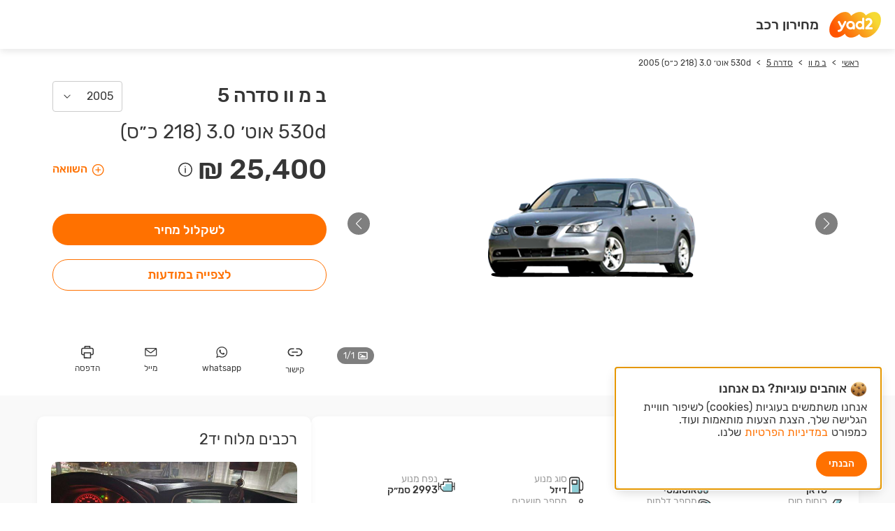

--- FILE ---
content_type: text/html; charset=utf-8
request_url: https://www.yad2.co.il/price-list/sub-model/102782/2005
body_size: 75469
content:
<!DOCTYPE html><html><head><meta charSet="utf-8"/><meta name="viewport" content="width=device-width"/><meta name="cHash" content="ff27ac01b5909fae6eff6a9f029016d83cee10b8"/><meta name="og:type" content="website"/><meta name="og:site_name" content="yad2"/><title>ב מ וו סדרה 5 2005 530d אוט׳ 3.0 (218 כ״ס) | מחירון יד2</title><meta name="robots" content="FOLLOW,INDEX"/><meta name="description" content="חושבים לקנות ב מ וו סדרה 5 2005 530d אוט׳ 3.0 (218 כ״ס) ? היכנסו למחירון הרכב של יד2 ומצאו עוד היום את כל המידע שאתה מחפשים על הרכב שלכם. הגדירו את החיפוש לפי סוג הרכב וצאו לדרך!"/><meta name="og:title" content="מצאתי את כל המידע שחיפשתי על ב מ וו סדרה 5 2005 530d אוט׳ 3.0 (218 כ״ס) במחירון יד2! רוצה למצוא גם?"/><meta property="og:image" content="https://assets.yad2.co.il/vehicles/sub-model/main/image/102782.png"/><meta name="og:description" content="כל המידע על ב מ וו סדרה 5 530d אוט׳ 3.0 (218 כ״ס) 2005 מחכה לך במחירון יד2"/><meta property="og:url" content="https://www.yad2.co.il/price-list/sub-model/102782/2005"/><link rel="canonical" href="https://www.yad2.co.il/price-list/sub-model/102782/2005"/><meta name="next-head-count" content="13"/><link rel="preload" href="/price-list/_next/static/css/5a2f3c3e60fa22e9.css" as="style"/><link rel="stylesheet" href="/price-list/_next/static/css/5a2f3c3e60fa22e9.css" data-n-g=""/><link rel="preload" href="/price-list/_next/static/css/56399aa06d64b6dd.css" as="style"/><link rel="stylesheet" href="/price-list/_next/static/css/56399aa06d64b6dd.css" data-n-p=""/><noscript data-n-css=""></noscript><script defer="" nomodule="" src="/price-list/_next/static/chunks/polyfills-42372ed130431b0a.js"></script><script src="/price-list/_next/static/chunks/webpack-75c71032aa4abf0d.js" defer=""></script><script src="/price-list/_next/static/chunks/framework-ab7ddb551c23d05a.js" defer=""></script><script src="/price-list/_next/static/chunks/main-1bd855c8610a4752.js" defer=""></script><script src="/price-list/_next/static/chunks/pages/_app-af2a8b7d91b7ed34.js" defer=""></script><script src="/price-list/_next/static/chunks/682-032374466a5526f4.js" defer=""></script><script src="/price-list/_next/static/chunks/996-0d6dcddb92f14c9f.js" defer=""></script><script src="/price-list/_next/static/chunks/286-1cdee83fc5150f37.js" defer=""></script><script src="/price-list/_next/static/chunks/204-878f9f2dab12eb3e.js" defer=""></script><script src="/price-list/_next/static/chunks/pages/sub-model/%5Bsub-model-id%5D/%5Byear%5D-bc3525e844c54979.js" defer=""></script><script src="/price-list/_next/static/XkXyRdsMe1AnPSRKkfzOg/_buildManifest.js" defer=""></script><script src="/price-list/_next/static/XkXyRdsMe1AnPSRKkfzOg/_ssgManifest.js" defer=""></script><style data-styled="" data-styled-version="6.1.8">html,body{background-color:#ffffff;direction:rtl;color:rgb(var(--jet));min-height:100%;}/*!sc*/
data-styled.g1[id="sc-global-gDLfdQ1"]{content:"sc-global-gDLfdQ1,"}/*!sc*/
@media (min-width: 881px){.RKvZE .headlineBox{font-size:1.25rem;line-height:70px;padding:0 15px;font-weight:500;}}/*!sc*/
data-styled.g2[id="sc-82d4c7b5-0"]{content:"RKvZE,"}/*!sc*/
@media (min-width: 881px){.iPpfbq nav ul{column-count:6;grid-column-gap:90px;}}/*!sc*/
data-styled.g3[id="sc-29fda032-0"]{content:"iPpfbq,"}/*!sc*/
.bkQWrd{overflow:auto;width:1206px;max-width:100%;margin:0 auto;padding:0 15px;}/*!sc*/
data-styled.g4[id="sc-f78a83b2-0"]{content:"bkQWrd,"}/*!sc*/
.hPKUxD{position:fixed;right:0;left:0;background-color:#ffffff;var(--floaters-index) transition:transform 0.5s;box-shadow:0 3px 10px 0 rgba(0,0,0,0.15);z-index:var(--header-index);}/*!sc*/
@media (min-width: 881px){.hPKUxD{top:0;transform:translateY(-100%);}}/*!sc*/
@media (max-width: 880px){.hPKUxD{bottom:0;transform:translateY(100%);}}/*!sc*/
data-styled.g6[id="sc-ea3ab529-0"]{content:"hPKUxD,"}/*!sc*/
.fqgSvE{padding:12px;border-radius:25px;line-height:18px;min-width:128px;text-align:center;background-color:#FF7100;color:#ffffff;}/*!sc*/
@media (min-width: 881px){.fqgSvE:hover{background-color:#D86000;}}/*!sc*/
.gXVmhH{padding:12px;border-radius:25px;line-height:18px;min-width:128px;text-align:center;background-color:#ffffff;color:#FF7100;border:1px solid #FF7100;}/*!sc*/
@media (min-width: 881px){.gXVmhH:hover{background-color:#FF7100;color:#ffffff;}}/*!sc*/
data-styled.g10[id="sc-a2ff24b-0"]{content:"fqgSvE,gXVmhH,"}/*!sc*/
.kJISyk{direction:ltr;unicode-bidi:embed;}/*!sc*/
data-styled.g11[id="sc-47f10a27-0"]{content:"kJISyk,"}/*!sc*/
.haEwcN{display:flex;justify-content:space-around;min-width:165px;}/*!sc*/
data-styled.g12[id="sc-52be72eb-0"]{content:"haEwcN,"}/*!sc*/
.kGWyTA{display:block;margin-top:4px;}/*!sc*/
@media (min-width: 881px){.kGWyTA{font-size:0.75rem;}}/*!sc*/
@media (max-width: 880px){.kGWyTA{font-size:0.875rem;}}/*!sc*/
data-styled.g13[id="sc-52be72eb-1"]{content:"kGWyTA,"}/*!sc*/
.gnZssj{font-size:1.375rem;}/*!sc*/
.gnZssj path{fill:#363636;}/*!sc*/
data-styled.g14[id="sc-52be72eb-2"]{content:"gnZssj,"}/*!sc*/
.bZRqDt{font-size:1.125rem;}/*!sc*/
.bZRqDt path{fill:#363636;}/*!sc*/
data-styled.g15[id="sc-52be72eb-3"]{content:"bZRqDt,"}/*!sc*/
.bnOQoy{font-size:1.125rem;}/*!sc*/
.bnOQoy path{fill:#363636;}/*!sc*/
data-styled.g16[id="sc-52be72eb-4"]{content:"bnOQoy,"}/*!sc*/
.cEnbwP{font-size:1.125rem;}/*!sc*/
.cEnbwP path{fill:#363636;}/*!sc*/
data-styled.g17[id="sc-52be72eb-5"]{content:"cEnbwP,"}/*!sc*/
.iONikC{font-size:1.5rem;display:block;}/*!sc*/
.iONikC svg{display:block;}/*!sc*/
data-styled.g19[id="sc-1f3e64eb-0"]{content:"iONikC,"}/*!sc*/
@media (min-width: 881px){.kQivCt{position:relative;display:inline-flex;flex-direction:column;align-items:center;}}/*!sc*/
@media (max-width: 880px){.kQivCt{display:inline-block;}}/*!sc*/
data-styled.g21[id="sc-ce2fe1b0-0"]{content:"kQivCt,"}/*!sc*/
.kllsBh{display:flex;justify-content:space-between;width:100%;padding:12px;}/*!sc*/
.kllsBh svg path{fill:#FF7100;}/*!sc*/
data-styled.g23[id="sc-41764872-0"]{content:"kllsBh,"}/*!sc*/
.duhPtk{display:flex;align-items:center;}/*!sc*/
data-styled.g24[id="sc-41764872-1"]{content:"duhPtk,"}/*!sc*/
.kRMLkD{margin-left:10px;}/*!sc*/
data-styled.g25[id="sc-41764872-2"]{content:"kRMLkD,"}/*!sc*/
.hNwjVg{position:relative;}/*!sc*/
data-styled.g27[id="sc-a7ec2262-0"]{content:"hNwjVg,"}/*!sc*/
.eGqnpJ{font-size:1rem;display:flex;justify-content:space-between;align-items:center;width:100px;border-radius:4px;padding:12px;border:1px solid #CCCCCC;}/*!sc*/
data-styled.g28[id="sc-a7ec2262-1"]{content:"eGqnpJ,"}/*!sc*/
@media (min-width: 881px){.fLAoiy{z-index:var(--floaters-index);position:absolute;left:0;}}/*!sc*/
@media (max-width: 880px){.fLAoiy{position:fixed;z-index:var(--popups-index);top:0;right:0;bottom:0;left:0;}}/*!sc*/
@media (min-width: 881px){.fLAoiy[hidden]{display:none;}}/*!sc*/
@media (max-width: 880px){.fLAoiy[hidden]{display:initial;pointer-events:none;}.fLAoiy[hidden] .back-dropdown{display:none;}.fLAoiy[hidden] .dropdown-content{transform:translateY(100%);}}/*!sc*/
data-styled.g29[id="sc-a7ec2262-2"]{content:"fLAoiy,"}/*!sc*/
.hDjGfh{height:100%;background-color:#000000;opacity:0.25;}/*!sc*/
@media (min-width: 881px){.hDjGfh{display:none;}}/*!sc*/
data-styled.g30[id="sc-a7ec2262-3"]{content:"hDjGfh,"}/*!sc*/
.ggIwha{display:block;display:none;background-color:#ffffff;border:1px solid #EEEEEE;border-radius:4px;box-shadow:0 3px 10px 0 rgba(0,0,0,0.2);transition:transform 0.3s;}/*!sc*/
@media (min-width: 881px){.ggIwha{width:150px;max-height:500px;margin-top:10px;}}/*!sc*/
@media (max-width: 880px){.ggIwha{padding:16px 22px;border-radius:14px 14px 0 0;position:absolute;bottom:0;width:100%;}}/*!sc*/
data-styled.g31[id="sc-a7ec2262-4"]{content:"ggIwha,"}/*!sc*/
.eLcCpx{font-size:1rem;}/*!sc*/
.eLcCpx:hover{background-color:#F9F9F9;}/*!sc*/
@media (max-width: 880px){.eLcCpx:not(:last-child){border-bottom:1px solid #f8f8f8;}}/*!sc*/
data-styled.g32[id="sc-a7ec2262-5"]{content:"eLcCpx,"}/*!sc*/
.ijyRTV{position:absolute;left:0;}/*!sc*/
data-styled.g33[id="sc-b2b5f836-0"]{content:"ijyRTV,"}/*!sc*/
.gMkGFC{position:relative;display:flex;flex-direction:column;height:100%;}/*!sc*/
data-styled.g34[id="sc-d7be9058-0"]{content:"gMkGFC,"}/*!sc*/
.dQOnTV{margin-bottom:15px;}/*!sc*/
@media (max-width: 880px){.dQOnTV{font-size:1.5rem;}}/*!sc*/
@media (min-width: 881px){.dQOnTV{font-size:1.75rem;}}/*!sc*/
data-styled.g35[id="sc-d7be9058-1"]{content:"dQOnTV,"}/*!sc*/
.jLTJEO{display:block;text-overflow:ellipsis;overflow:hidden;white-space:nowrap;padding-left:120px;margin:5px 0 20px;font-weight:500;}/*!sc*/
@media (max-width: 880px){.jLTJEO{font-size:1.75rem;}}/*!sc*/
data-styled.g36[id="sc-d7be9058-2"]{content:"jLTJEO,"}/*!sc*/
.dPLNDK{display:none;}/*!sc*/
data-styled.g37[id="sc-d7be9058-3"]{content:"dPLNDK,"}/*!sc*/
.greWsR{display:inline-block;}/*!sc*/
@media (max-width: 880px){.greWsR{font-size:2.25rem;}}/*!sc*/
@media (min-width: 881px){.greWsR{font-size:2.5rem;}}/*!sc*/
data-styled.g38[id="sc-d7be9058-4"]{content:"greWsR,"}/*!sc*/
.bQNoBQ .priceDisclaimer{margin-right:6px;vertical-align:middle;}/*!sc*/
@media (max-width: 880px){.bQNoBQ .priceDisclaimer div[role='tooltip']{margin-inline:initial;}}/*!sc*/
data-styled.g39[id="sc-d7be9058-5"]{content:"bQNoBQ,"}/*!sc*/
.biiOrR{display:flex;justify-content:space-between;margin-bottom:20px;}/*!sc*/
data-styled.g40[id="sc-d7be9058-6"]{content:"biiOrR,"}/*!sc*/
.hVCfwg{font-weight:500;vertical-align:middle;}/*!sc*/
@media (max-width: 880px){.hVCfwg{font-size:1.875rem;}}/*!sc*/
@media (min-width: 881px){.hVCfwg{font-size:2.125rem;}}/*!sc*/
data-styled.g41[id="sc-d7be9058-7"]{content:"hVCfwg,"}/*!sc*/
.eenrAH{font-size:1rem;font-weight:500;color:#FF7100;}/*!sc*/
.eenrAH svg{vertical-align:middle;font-size:20px;margin-left:5px;}/*!sc*/
.eenrAH svg path{fill:#FF7100;}/*!sc*/
data-styled.g42[id="sc-d7be9058-8"]{content:"eenrAH,"}/*!sc*/
.kDGQLB{font-size:1.125rem;font-weight:500;margin-top:20px;}/*!sc*/
@media (max-width: 880px){.kDGQLB{height:40px;}}/*!sc*/
@media (min-width: 881px){.kDGQLB{height:45px;}}/*!sc*/
data-styled.g43[id="sc-d7be9058-9"]{content:"kDGQLB,"}/*!sc*/
@media (max-width: 880px){.ecZAiM{margin-top:30px;}}/*!sc*/
@media (min-width: 881px){.ecZAiM{margin-top:auto;}}/*!sc*/
data-styled.g44[id="sc-d7be9058-10"]{content:"ecZAiM,"}/*!sc*/
@media (min-width: 881px){.kFQnPt{height:420px;}}/*!sc*/
@media (max-width: 880px){.kFQnPt{height:185px;}}/*!sc*/
data-styled.g45[id="sc-67adf046-0"]{content:"kFQnPt,"}/*!sc*/
.jBgWZT{border-radius:10px;height:100%;}/*!sc*/
.jBgWZT .swiper-button-prev,.jBgWZT .swiper-button-next{height:32px;width:32px;background-color:rgb(0,0,0,0.5);border-radius:50%;}/*!sc*/
.jBgWZT .swiper-button-prev:after,.jBgWZT .swiper-button-next:after{color:#ffffff;font-size:1rem;}/*!sc*/
@media (min-width: 881px){.jBgWZT .swiper-button-prev{right:30px;}.jBgWZT .swiper-button-next{left:30px;}}/*!sc*/
data-styled.g46[id="sc-67adf046-1"]{content:"jBgWZT,"}/*!sc*/
.gQkLdD{position:absolute;bottom:15px;left:15px;z-index:2;}/*!sc*/
data-styled.g47[id="sc-67adf046-2"]{content:"gQkLdD,"}/*!sc*/
.kShKrh{height:24px;width:53px;background-color:rgb(0,0,0,0.5);color:#ffffff;border-radius:12px;text-align:center;}/*!sc*/
data-styled.g48[id="sc-67adf046-3"]{content:"kShKrh,"}/*!sc*/
.eZLFkk{font-size:0.75rem;line-height:24px;}/*!sc*/
data-styled.g49[id="sc-67adf046-4"]{content:"eZLFkk,"}/*!sc*/
.kUHcIc{margin-left:5px;vertical-align:middle;font-size:0.875rem;}/*!sc*/
.kUHcIc path{fill:#ffffff;}/*!sc*/
data-styled.g50[id="sc-67adf046-5"]{content:"kUHcIc,"}/*!sc*/
.haTmVA{display:flex;align-items:center;justify-content:center;height:100%;}/*!sc*/
data-styled.g51[id="sc-67adf046-6"]{content:"haTmVA,"}/*!sc*/
@media (min-width: 881px){.jwHAFe{height:150px;width:305px;position:relative;}}/*!sc*/
@media (max-width: 880px){.jwHAFe{height:185px;width:calc(100% - 90px);position:relative;margin:0 45px;}}/*!sc*/
data-styled.g52[id="sc-67adf046-7"]{content:"jwHAFe,"}/*!sc*/
.bDnWbA{white-space:nowrap;margin:14px 0;}/*!sc*/
.bDnWbA .swiper-slide{width:auto;color:#363636;}/*!sc*/
.bDnWbA .swiper-slide:last-child a span{cursor:default;}/*!sc*/
.bDnWbA .swiper-slide:not(:last-child) a{text-decoration:underline;}/*!sc*/
.bDnWbA .swiper-slide:not(:last-child)::after{content:'>';color:#363636;margin:0 8px;}/*!sc*/
@media (min-width: 881px){.bDnWbA .swiper-slide{font-size:0.75rem;}}/*!sc*/
@media (max-width: 880px){.bDnWbA .swiper-slide{font-size:0.875rem;}}/*!sc*/
data-styled.g53[id="sc-dd1609d-0"]{content:"bDnWbA,"}/*!sc*/
.gFSXpd{background-color:#ffffff;}/*!sc*/
data-styled.g54[id="sc-b0ff42fe-0"]{content:"gFSXpd,"}/*!sc*/
.caUMnl{overflow:initial;}/*!sc*/
data-styled.g55[id="sc-b0ff42fe-1"]{content:"caUMnl,"}/*!sc*/
.jEdhQb{padding-top:5px;}/*!sc*/
@media (min-width: 881px){.jEdhQb{display:flex;gap:30px;margin-bottom:30px;}}/*!sc*/
data-styled.g56[id="sc-b0ff42fe-2"]{content:"jEdhQb,"}/*!sc*/
@media (min-width: 881px){.ljEcdD{width:calc(66% - 15px);}}/*!sc*/
data-styled.g57[id="sc-b0ff42fe-3"]{content:"ljEcdD,"}/*!sc*/
@media (max-width: 880px){.bjBhBO{padding:25px 0;}}/*!sc*/
@media (min-width: 881px){.bjBhBO{width:33.3%;}}/*!sc*/
data-styled.g58[id="sc-b0ff42fe-4"]{content:"bjBhBO,"}/*!sc*/
.cTWlZA{padding-top:15px;}/*!sc*/
.cTWlZA:not(:last-child){border-bottom:1px solid #EEEEEE;margin-bottom:15px;padding-bottom:30px;}/*!sc*/
.cTWlZA h3,.cTWlZA h2{font-size:1.375rem;line-height:27px;display:block;margin-bottom:20px;}/*!sc*/
data-styled.g63[id="sc-45509b95-0"]{content:"cTWlZA,"}/*!sc*/
.jZbPQE{display:flex;gap:10px;align-items:center;}/*!sc*/
.jZbPQE svg{font-size:25px;}/*!sc*/
data-styled.g64[id="sc-e982a217-0"]{content:"jZbPQE,"}/*!sc*/
@media (min-width: 881px){.gajITU{font-size:0.875rem;}}/*!sc*/
@media (max-width: 880px){.gajITU{font-size:1rem;}}/*!sc*/
data-styled.g65[id="sc-e982a217-1"]{content:"gajITU,"}/*!sc*/
.jtXSCz{display:block;color:#999999;}/*!sc*/
data-styled.g66[id="sc-e982a217-2"]{content:"jtXSCz,"}/*!sc*/
.fSmJZO{display:block;font-weight:500;color:#363636;}/*!sc*/
data-styled.g67[id="sc-e982a217-3"]{content:"fSmJZO,"}/*!sc*/
.cbqYVL{display:flex;flex-wrap:wrap;row-gap:30px;}/*!sc*/
data-styled.g68[id="sc-46eba45b-0"]{content:"cbqYVL,"}/*!sc*/
@media (min-width: 881px){.Isepv{flex-basis:25%;}}/*!sc*/
@media (max-width: 880px){.Isepv{flex-basis:50%;}}/*!sc*/
data-styled.g69[id="sc-46eba45b-1"]{content:"Isepv,"}/*!sc*/
.kkSaEV{color:#999999;margin-left:30px;}/*!sc*/
@media (max-width: 880px){.kkSaEV{width:calc(50% - 15px);line-height:32px;}}/*!sc*/
@media (min-width: 881px){.kkSaEV{font-size:0.875rem;width:calc(25% - 15px);line-height:30px;}}/*!sc*/
data-styled.g70[id="sc-d5148d94-0"]{content:"kkSaEV,"}/*!sc*/
.bWqJRx{color:#363636;}/*!sc*/
@media (max-width: 880px){.bWqJRx{width:calc(50% - 15px);line-height:32px;}}/*!sc*/
@media (min-width: 881px){.bWqJRx{font-size:0.875rem;width:calc(25% - 15px);line-height:30px;}}/*!sc*/
data-styled.g71[id="sc-d5148d94-1"]{content:"bWqJRx,"}/*!sc*/
.bOxpJY{display:flex;flex-wrap:wrap;}/*!sc*/
data-styled.g72[id="sc-f5940c8f-0"]{content:"bOxpJY,"}/*!sc*/
.bZcslx{background-color:#ffffff;border-radius:10px;box-shadow:0 3px 10px 0 rgba(0,0,0,0.05);padding:20px;}/*!sc*/
data-styled.g73[id="sc-e567a22e-0"]{content:"bZcslx,"}/*!sc*/
.jCBVNW{position:relative;margin-bottom:20px;}/*!sc*/
data-styled.g74[id="sc-f26d9615-0"]{content:"jCBVNW,"}/*!sc*/
.iANTZo{display:inline-block;font-size:1.75rem;}/*!sc*/
data-styled.g75[id="sc-f26d9615-1"]{content:"iANTZo,"}/*!sc*/
.fQYvjE{width:300px;padding:15px;top:100%;border-radius:10px;position:absolute;background-color:#ffffff;box-shadow:0 3px 10px 0 rgba(0,0,0,0.05);display:none;z-index:var(--floaters-index);}/*!sc*/
data-styled.g76[id="sc-f26d9615-2"]{content:"fQYvjE,"}/*!sc*/
.kphYec{display:block;margin-bottom:10px;}/*!sc*/
data-styled.g77[id="sc-f26d9615-3"]{content:"kphYec,"}/*!sc*/
.hrFCa-d{height:35px;margin-right:10px;}/*!sc*/
.hrFCa-d svg{font-size:1rem;}/*!sc*/
.hrFCa-d svg path{fill:#999999;}/*!sc*/
data-styled.g78[id="sc-f26d9615-4"]{content:"hrFCa-d,"}/*!sc*/
.FDGzl{all:unset;box-sizing:border-box;display:inline-block;width:38px;height:20px;padding:2px;border-radius:10px;background-color:#CCCCCC;cursor:pointer;}/*!sc*/
.FDGzl:before{content:'';display:block;width:16px;height:16px;background-color:#ffffff;border-radius:50%;transition:transform 0.2s;}/*!sc*/
.FDGzl:checked{background-color:#FF7100;}/*!sc*/
.FDGzl:checked:hover,.FDGzl:checked:focus{background-color:#D86000;}/*!sc*/
.FDGzl:checked:before{transform:translateX(-100%);}/*!sc*/
data-styled.g92[id="sc-18d3d45b-0"]{content:"FDGzl,"}/*!sc*/
.bMjajW{background-color:#ffffff;border-radius:10px;box-shadow:0 3px 10px 0 rgba(0,0,0,0.05);border-top:4px solid #FF7100;padding:20px;}/*!sc*/
@media (min-width: 881px){.bMjajW{margin-top:30px;}}/*!sc*/
@media (max-width: 880px){.bMjajW{margin-top:15px;}}/*!sc*/
data-styled.g93[id="sc-24432743-0"]{content:"bMjajW,"}/*!sc*/
.jXqQEK{font-weight:500;font-size:1rem;margin:20px 0;}/*!sc*/
@media (min-width: 881px){.jXqQEK{width:230px;margin-right:auto;display:block;}}/*!sc*/
@media (max-width: 880px){.jXqQEK{width:100%;}}/*!sc*/
data-styled.g94[id="sc-24432743-1"]{content:"jXqQEK,"}/*!sc*/
.kYfTKj{padding:20px 0;}/*!sc*/
.kYfTKj:not(:last-child){border-bottom:1px solid #EEEEEE;}/*!sc*/
data-styled.g95[id="sc-24432743-2"]{content:"kYfTKj,"}/*!sc*/
.hUasXl{border-radius:4px;background-color:#F9F9F9;display:flex;align-items:center;padding:10px;margin:10px 0;}/*!sc*/
@media (min-width: 881px){.hUasXl{font-size:1.375rem;}}/*!sc*/
@media (max-width: 880px){.hUasXl{font-size:1rem;}}/*!sc*/
data-styled.g96[id="sc-24432743-3"]{content:"hUasXl,"}/*!sc*/
.cHuUeF{margin-right:auto;}/*!sc*/
.cHuUeF .priceDisclaimer{margin-left:6px;vertical-align:middle;}/*!sc*/
data-styled.g97[id="sc-24432743-4"]{content:"cHuUeF,"}/*!sc*/
.kkwkCs{vertical-align:middle;}/*!sc*/
data-styled.g98[id="sc-24432743-5"]{content:"kkwkCs,"}/*!sc*/
.eEUoaJ input{vertical-align:middle;}/*!sc*/
.eEUoaJ label{display:inline-block;}/*!sc*/
@media (min-width: 881px){.eEUoaJ input{margin-left:10px;}}/*!sc*/
@media (max-width: 880px){.eEUoaJ{display:flex;flex-direction:row-reverse;}.eEUoaJ input{margin-right:auto;}}/*!sc*/
data-styled.g100[id="sc-24432743-7"]{content:"eEUoaJ,"}/*!sc*/
.flvBva:not(:first-child){padding-top:20px;}/*!sc*/
data-styled.g101[id="sc-1151bf8c-0"]{content:"flvBva,"}/*!sc*/
@media (min-width: 881px){.fQgYgY{font-size:0.875rem;}}/*!sc*/
@media (max-width: 880px){.fQgYgY{font-size:1rem;}}/*!sc*/
data-styled.g102[id="sc-1151bf8c-1"]{content:"fQgYgY,"}/*!sc*/
.dxLxmu{display:block;box-sizing:border-box;height:40px;border-radius:4px;background-color:#ffffff;color:#363636;outline:none;padding:10px;border:1px solid #CCCCCC;}/*!sc*/
@media (min-width: 881px){.dxLxmu{font-size:0.875rem;width:470px;}}/*!sc*/
@media (max-width: 880px){.dxLxmu{font-size:1rem;width:215px;}}/*!sc*/
data-styled.g103[id="sc-1151bf8c-2"]{content:"dxLxmu,"}/*!sc*/
.fqqIzd{margin-bottom:5px;display:block;}/*!sc*/
data-styled.g105[id="sc-1151bf8c-4"]{content:"fqqIzd,"}/*!sc*/
.iLNhcW{appearance:none;}/*!sc*/
data-styled.g106[id="sc-d99763bf-0"]{content:"iLNhcW,"}/*!sc*/
.fqIAfo{position:relative;width:max-content;}/*!sc*/
data-styled.g107[id="sc-d99763bf-1"]{content:"fqIAfo,"}/*!sc*/
.ePpofW{position:absolute;top:16px;left:10px;font-size:0.625rem;}/*!sc*/
data-styled.g108[id="sc-d99763bf-2"]{content:"ePpofW,"}/*!sc*/
.dMtJXI{border-radius:10px;background-color:#ffffff;}/*!sc*/
@media (min-width: 881px){.dMtJXI{padding:30px 20px 60px;margin-top:35px;}}/*!sc*/
@media (max-width: 880px){.dMtJXI{padding:20px;margin-top:15px;}}/*!sc*/
data-styled.g109[id="sc-a6b5983e-0"]{content:"dMtJXI,"}/*!sc*/
@media (min-width: 881px){.htwNGi{position:relative;height:45px;margin-top:30px;display:flex;}}/*!sc*/
data-styled.g111[id="sc-a6b5983e-2"]{content:"htwNGi,"}/*!sc*/
.hygLSy{border-radius:30px;color:#FF7100;border:1px solid #FF7100;font-size:1rem;font-weight:500;padding:10px 25px;}/*!sc*/
@media (min-width: 881px){.hygLSy{position:absolute;left:0;}}/*!sc*/
@media (max-width: 880px){.hygLSy{margin:20px auto 0;display:block;}}/*!sc*/
.hygLSy svg{margin-left:5px;font-size:1.375rem;vertical-align:middle;}/*!sc*/
data-styled.g113[id="sc-a6b5983e-4"]{content:"hygLSy,"}/*!sc*/
.ihtEYe{font-size:1.75rem;}/*!sc*/
@media (min-width: 881px){.ihtEYe{font-weight:500;}}/*!sc*/
data-styled.g142[id="sc-5505bfb3-0"]{content:"ihtEYe,"}/*!sc*/
.dZiPRM{font-size:1rem;font-weight:500;display:block;margin:20px 0;}/*!sc*/
data-styled.g143[id="sc-5505bfb3-1"]{content:"dZiPRM,"}/*!sc*/
.kdeUoF{padding:15px 0;display:flex;align-items:center;}/*!sc*/
data-styled.g184[id="sc-e85898f6-0"]{content:"kdeUoF,"}/*!sc*/
@media (min-width: 881px){.iaOCgT{margin-left:20px;width:calc(100% - 295px);font-size:1.5rem;}}/*!sc*/
@media (max-width: 880px){.iaOCgT{display:none;}}/*!sc*/
data-styled.g185[id="sc-e85898f6-1"]{content:"iaOCgT,"}/*!sc*/
.jKzKJq{font-weight:500;height:40px;margin-right:auto;}/*!sc*/
@media (max-width: 880px){.jKzKJq{font-size:1.125rem;}}/*!sc*/
@media (min-width: 881px){.jKzKJq{font-size:1rem;}}/*!sc*/
data-styled.g186[id="sc-e85898f6-2"]{content:"jKzKJq,"}/*!sc*/
.eNJpnM{font-weight:500;font-size:1.5rem;}/*!sc*/
data-styled.g187[id="sc-e85898f6-3"]{content:"eNJpnM,"}/*!sc*/
.BaUIv{display:inline-block;font-weight:500;font-size:1.5rem;margin-left:15px;}/*!sc*/
data-styled.g188[id="sc-e85898f6-4"]{content:"BaUIv,"}/*!sc*/
.jkXlpN{margin-right:auto;}/*!sc*/
@media (min-width: 881px){.jkXlpN{width:295px;}}/*!sc*/
@media (max-width: 880px){.jkXlpN{display:flex;justify-content:space-between;align-items:center;width:100%;}}/*!sc*/
data-styled.g189[id="sc-e85898f6-5"]{content:"jkXlpN,"}/*!sc*/
.BcaHT{margin-top:20px;display:block;}/*!sc*/
data-styled.g190[id="sc-6d536383-0"]{content:"BcaHT,"}/*!sc*/
.fImMpq{position:relative;margin-bottom:15px;}/*!sc*/
.fImMpq img{border-radius:10px;}/*!sc*/
@media (max-width: 880px){.fImMpq{height:160px;}}/*!sc*/
@media (min-width: 881px){.fImMpq{height:180px;}}/*!sc*/
data-styled.g191[id="sc-6d536383-1"]{content:"fImMpq,"}/*!sc*/
.gJhcVM{font-size:1.25rem;font-weight:500;display:block;margin-bottom:5px;}/*!sc*/
data-styled.g192[id="sc-6d536383-2"]{content:"gJhcVM,"}/*!sc*/
.dInQIR{color:#999999;font-size:1rem;}/*!sc*/
data-styled.g193[id="sc-6d536383-3"]{content:"dInQIR,"}/*!sc*/
.jkzxRy{unicode-bidi:isolate;}/*!sc*/
data-styled.g194[id="sc-6d536383-4"]{content:"jkzxRy,"}/*!sc*/
.YsHpi{font-size:1rem;display:block;margin-top:5px;}/*!sc*/
data-styled.g195[id="sc-6d536383-5"]{content:"YsHpi,"}/*!sc*/
.cFBJAK{background-color:#ffffff;border-radius:10px;box-shadow:0 3px 10px 0 rgba(0,0,0,0.05);}/*!sc*/
data-styled.g196[id="sc-6532d590-0"]{content:"cFBJAK,"}/*!sc*/
.PrUnx{padding:20px;}/*!sc*/
data-styled.g197[id="sc-6532d590-1"]{content:"PrUnx,"}/*!sc*/
.eBijmF{color:#FF7100;font-size:1rem;font-weight:500;padding:20px;display:block;text-align:center;border-top:1px solid #EEEEEE;}/*!sc*/
data-styled.g198[id="sc-6532d590-2"]{content:"eBijmF,"}/*!sc*/
@media (max-width: 880px){.bgoNMI{font-size:1.25rem;}}/*!sc*/
@media (min-width: 881px){.bgoNMI{font-size:1.375rem;}}/*!sc*/
data-styled.g199[id="sc-6532d590-3"]{content:"bgoNMI,"}/*!sc*/
.bxySSm{background-color:#F9F9F9;}/*!sc*/
data-styled.g200[id="sc-9401a70a-0"]{content:"bxySSm,"}/*!sc*/
@media (max-width: 880px){.vzpVr{padding:15px 0;}}/*!sc*/
@media (min-width: 881px){.vzpVr{padding-bottom:120px;display:flex;gap:30px;margin-top:30px;}}/*!sc*/
data-styled.g201[id="sc-9401a70a-1"]{content:"vzpVr,"}/*!sc*/
@media (min-width: 881px){.dJFCPW{width:66.6%;}}/*!sc*/
data-styled.g202[id="sc-9401a70a-2"]{content:"dJFCPW,"}/*!sc*/
@media (min-width: 881px){.ftLMJt{width:33.3%;}}/*!sc*/
@media (max-width: 880px){.ftLMJt{display:flex;flex-direction:column-reverse;margin-top:15px;}}/*!sc*/
data-styled.g203[id="sc-9401a70a-3"]{content:"ftLMJt,"}/*!sc*/
@media (min-width: 881px){.bXsXWY{padding-top:60px;position:relative;top:-60px;}}/*!sc*/
data-styled.g204[id="sc-9401a70a-4"]{content:"bXsXWY,"}/*!sc*/
</style><script>var __uzdbm_1 = "65f05b77-6a66-4dcd-803d-f9ed5b5d2fb1";var __uzdbm_2 = "ZTQ3ZGQwNjMtYmhjei00MGYzLTljZjEtYjBkNjVjMzEwYmUxJDMuMTQ0LjExOS4xMjE=";var __uzdbm_3 = "7f900065f05b77-6a66-4dcd-803d-f9ed5b5d2fb11-17689925339610-002815462f3f335f21d10";var __uzdbm_4 = "false";var __uzdbm_5 = "uzmx";var __uzdbm_6 = "7f9000f0d2d9ee-5eef-46b8-9f32-5bbfba30acd61-17689925339610-3d7b80c68920a13d10";var __uzdbm_7 = "yad2.co.il";</script> <script> (function(w, d, e, u, c, g, a, b){ w["SSJSConnectorObj"] = w["SSJSConnectorObj"] || {ss_cid : c, domain_info: "auto"}; w[g] = function(i, j){w["SSJSConnectorObj"][i] = j}; a = d.createElement(e); a.async = true; if(navigator.userAgent.indexOf('MSIE')!==-1 || navigator.appVersion.indexOf('Trident/') > -1){ u = u.replace("/advanced/", "/advanced/ie/");} a.src = u; b = d.getElementsByTagName(e)[0]; b.parentNode.insertBefore(a, b); })(window,document,"script","https://www.yad2.co.il/18f5227b-e27b-445a-a53f-f845fbe69b40/beta/stormcaster.js","bhd1","ssConf"); ssConf("c1" , "https://www.yad2.co.il/"); ssConf("c3", "c99a4269-161c-4242-a3f0-28d44fa6ce24");ssConf("au", "yad2.co.il"); ssConf("cu", "validate.perfdrive.com, ssc"); </script></head><body><div id="__next"><div class="app"><div class="mobile-strip_box__u2HsY mobile-strip_hasShadow__vkIaC mobile-strip_white__GWTf4" data-testid="mobile-header-strip"><div class="mobile-strip_container__muOJ_"><div class="mobile-strip_buttonsColumn__shqAc"></div><div class="mobile-strip_middleFloat__MmGh4"><a href="/" class="logo_logo__pO_yH" target="_self" rel="noreferrer"><img src="https://assets.yad2.co.il/common/logo-default.svg" alt="יד2 לעמוד הבית" width="50"/></a></div><div class="mobile-strip_buttonsColumn__shqAc"><button class="mobile-strip_iconButtonWrapper__xSOOt" aria-label="חזור אחורה" data-testid="back-button" data-nagish="header-mobile-strip-button"><svg xmlns="http://www.w3.org/2000/svg" width="1em" height="1em" viewBox="0 0 32 32" class="mobile-strip_icon__SxUN8"><path d="M22.276 7.609a1.333 1.333 0 10-1.886-1.886l-9.333 9.333a1.333 1.333 0 000 1.886l9.333 9.333a1.333 1.333 0 101.886-1.886l-8.391-8.391 8.391-8.39z"></path></svg></button></div></div></div><header data-testid="responsive-header-grid" class="responsive-header-grid_common-header__Yq7xy responsive-header-grid_hasShadow__IzP0s sc-82d4c7b5-0 RKvZE"><button class="responsive-header-grid_mobile-close-button__K9rTS" aria-label="סגור תפריט" data-testid="mobile-close-button" data-nagish="header-mobile-close-button"><svg width="1em" height="1em" viewBox="0 0 24 24" xmlns="http://www.w3.org/2000/svg" class="responsive-header-grid_close-icon__nDfML"><path d="M16.3 8.05a.458.458 0 01.65.65l-3.802 3.8 3.801 3.8a.458.458 0 01.059.577l-.059.072a.458.458 0 01-.648 0L12.5 13.148l-3.8 3.801a.458.458 0 01-.577.059l-.072-.059a.458.458 0 010-.648l3.8-3.801-3.8-3.8a.458.458 0 01-.059-.577l.059-.072a.458.458 0 01.648 0l3.8 3.8z" fill="currentColor" fill-rule="nonzero"></path></svg></button><div class="responsive-header-grid_logo-slot__1_mR4"><a href="/" class="logo_logo__pO_yH" target="_self" rel="noreferrer"><img src="https://assets.yad2.co.il/common/logo-default.svg" alt="יד2 לעמוד הבית" width="74"/></a></div><div class="responsive-header-grid_common-nav-container__xGiMf responsive-header-grid_rows-in-mobile-menu__Ou1zt"><div class="headlineBox"><h2>מחירון רכב</h2></div></div><div class="responsive-header-grid_user-menu-extension__gxbrw"></div><div class="responsive-header-grid_common-button-container__31vgQ responsive-header-grid_rows-in-mobile-menu__Ou1zt responsive-header-grid_grey-middle-split-background__jpDQo"></div></header><div class="responsive-header-grid_common-mask__lNGaT" data-testid="header-common-mask"></div><main><div><div><div class="sc-b0ff42fe-0 gFSXpd"><div class="sc-f78a83b2-0 sc-b0ff42fe-1 bkQWrd caUMnl"><div class="swiper-container sc-dd1609d-0 bDnWbA"><ul class="swiper-wrapper"><li class="swiper-slide"><a href="/price-list">ראשי</a></li><li class="swiper-slide"><a href="/price-list/feed?manufacturer=7">ב מ וו</a></li><li class="swiper-slide"><a href="/price-list/feed?manufacturer=7&amp;model=10099">סדרה 5</a></li><li class="swiper-slide"><span>530d אוט׳ 3.0 (218 כ״ס) 2005</span></li></ul></div><div class="sc-b0ff42fe-2 jEdhQb"><div class="sc-b0ff42fe-3 ljEcdD"><div class="sc-67adf046-0 kFQnPt"><div class="swiper-container sc-67adf046-1 jBgWZT"><div class="swiper-button-prev"></div><div class="swiper-button-next"></div><div class="swiper-wrapper"><div class="swiper-slide swiper-slide-duplicate" data-swiper-slide-index="0"><a href="https://assets.yad2.co.il/vehicles/sub-model/main/image/102782.png" target="_blank" rel="noreferrer" class="sc-67adf046-6 haTmVA"><div class="sc-67adf046-7 jwHAFe"><img alt="סדרה 5 530d אוט׳ 3.0 (218 כ״ס)" loading="lazy" decoding="async" data-nimg="fill" style="position:absolute;height:100%;width:100%;left:0;top:0;right:0;bottom:0;object-fit:contain;color:transparent" src="https://assets.yad2.co.il/vehicles/sub-model/main/image/102782.png?ver=v2"/></div></a></div><div class="swiper-slide" data-swiper-slide-index="0"><a href="https://assets.yad2.co.il/vehicles/sub-model/main/image/102782.png" target="_blank" rel="noreferrer" class="sc-67adf046-6 haTmVA"><div class="sc-67adf046-7 jwHAFe"><img alt="סדרה 5 530d אוט׳ 3.0 (218 כ״ס)" loading="lazy" decoding="async" data-nimg="fill" style="position:absolute;height:100%;width:100%;left:0;top:0;right:0;bottom:0;object-fit:contain;color:transparent" src="https://assets.yad2.co.il/vehicles/sub-model/main/image/102782.png?ver=v2"/></div></a></div><div class="swiper-slide swiper-slide-duplicate" data-swiper-slide-index="0"><a href="https://assets.yad2.co.il/vehicles/sub-model/main/image/102782.png" target="_blank" rel="noreferrer" class="sc-67adf046-6 haTmVA"><div class="sc-67adf046-7 jwHAFe"><img alt="סדרה 5 530d אוט׳ 3.0 (218 כ״ס)" loading="lazy" decoding="async" data-nimg="fill" style="position:absolute;height:100%;width:100%;left:0;top:0;right:0;bottom:0;object-fit:contain;color:transparent" src="https://assets.yad2.co.il/vehicles/sub-model/main/image/102782.png?ver=v2"/></div></a></div></div><div class="sc-67adf046-2 gQkLdD"><div class="sc-67adf046-3 kShKrh"><svg width="1em" height="1em" viewBox="0 0 14 12" xmlns="http://www.w3.org/2000/svg" class="sc-67adf046-5 kUHcIc"><path d="M12.333.667c.737 0 1.334.597 1.334 1.333v8c0 .736-.597 1.333-1.334 1.333H1.667A1.333 1.333 0 01.333 10V2C.333 1.264.93.667 1.667.667h10.666zm0 1.333H1.667v8h10.666V2zM6.321 4.99a.5.5 0 01.704.072l1.102 1.352a.5.5 0 00.52.166l.902-.247a.5.5 0 01.535.185l.995 1.35a.5.5 0 01-.403.797l-7.309-.01a.5.5 0 01-.323-.88l3.27-2.778zM4 3.334a1 1 0 110 2 1 1 0 010-2z" fill="#000000" fill-rule="nonzero"></path></svg><span class="sc-67adf046-4 eZLFkk">1<!-- -->/<!-- -->1</span></div></div></div></div></div><div class="sc-b0ff42fe-4 bjBhBO"><div class="sc-d7be9058-0 gMkGFC"><h1 class="sc-d7be9058-1 dQOnTV"><span title="ב מ וו סדרה 5" class="sc-d7be9058-2 jLTJEO">ב מ וו<!-- --> <!-- -->סדרה 5</span>530d אוט׳ 3.0 (218 כ״ס)<span class="sc-d7be9058-3 dPLNDK"> 2005</span></h1><div class="sc-b2b5f836-0 ijyRTV"><div class="sc-a7ec2262-0 hNwjVg"><button class="sc-a7ec2262-1 eGqnpJ"><span>2005</span><svg width="1em" height="1em" viewBox="0 0 24 24" fill="none" xmlns="http://www.w3.org/2000/svg"><path d="M17.695 8.675a.75.75 0 011.13.98l-.073.085-6.18 6.136a.75.75 0 01-.976.07l-.084-.074L5.41 9.727a.75.75 0 01.98-1.13l.084.074 5.574 5.612 5.647-5.608z" fill="currentColor"></path></svg></button><div hidden="" class="sc-a7ec2262-2 fLAoiy"><div class="sc-a7ec2262-3 hDjGfh back-dropdown"></div><ul class="sc-a7ec2262-4 ggIwha dropdown-content"><li class="sc-a7ec2262-5 eLcCpx"><a href="/price-list/sub-model/102782/2005"><div class="sc-41764872-0 kllsBh"><span class="sc-41764872-1 duhPtk"><span class="sc-41764872-2 kRMLkD">2005</span></span><svg width="1em" height="1em" viewBox="0 0 24 24" fill="none" xmlns="http://www.w3.org/2000/svg"><path d="M19.938 5.492a.75.75 0 011.172.929l-.069.087L9.804 18.724a1.752 1.752 0 01-2.565.012l-.104-.122-4.727-6.068a.75.75 0 011.11-1.004l.074.082 4.727 6.069a.25.25 0 00.35.043l.031-.028L19.938 5.492z" fill="currentColor"></path></svg></div></a></li><li class="sc-a7ec2262-5 eLcCpx"><a href="/price-list/sub-model/102782/2004"><div class="sc-41764872-0 kllsBh"><span class="sc-41764872-1 duhPtk"><span class="sc-41764872-2 kRMLkD">2004</span></span></div></a></li></ul></div></div></div><div class="sc-d7be9058-6 biiOrR"><div class="sc-d7be9058-5 bQNoBQ"><span class="sc-d7be9058-7 hVCfwg"><span class="sc-47f10a27-0 kJISyk sc-d7be9058-4 greWsR price-display" data-testid="price-nis-display">₪ 25,400</span></span><div class="sc-ce2fe1b0-0 kQivCt priceDisclaimer"><button class="sc-1f3e64eb-0 iONikC"><svg width="1em" height="1em" viewBox="0 0 24 24" fill="none" xmlns="http://www.w3.org/2000/svg"><path d="M11.9 8a.75.75 0 100-1.5.75.75 0 000 1.5zM11.95 16.75a.75.75 0 00.743-.648L12.7 16v-6a.75.75 0 00-1.493-.102L11.2 10v6c0 .414.336.75.75.75z" fill="currentColor"></path><path fill-rule="evenodd" clip-rule="evenodd" d="M12 21.75c5.523 0 10-4.477 10-10s-4.477-10-10-10-10 4.477-10 10 4.477 10 10 10zm0-1.5a8.5 8.5 0 110-17 8.5 8.5 0 010 17z" fill="currentColor"></path></svg></button></div></div><button class="sc-d7be9058-8 eenrAH"><svg width="1em" height="1em" viewBox="0 0 24 24" fill="none" xmlns="http://www.w3.org/2000/svg"><path d="M12.25 2.25c5.523 0 10 4.477 10 10s-4.477 10-10 10-10-4.477-10-10 4.477-10 10-10zm0 1.5a8.5 8.5 0 100 17 8.5 8.5 0 000-17zm.05 3.5a.75.75 0 01.743.648L13.05 8v3.25h3.25a.75.75 0 01.102 1.493l-.102.007h-3.25V16a.75.75 0 01-1.493.102L11.55 16v-3.25H8.3a.75.75 0 01-.102-1.493l.102-.007h3.25V8a.75.75 0 01.75-.75z" fill="currentColor"></path></svg>השוואה</button></div><button classType="primary" class="sc-a2ff24b-0 sc-d7be9058-9 fqgSvE kDGQLB">לשקלול מחיר</button><a classType="regular" target="_blank" href="https://www.yad2.co.il/vehicles/cars?manufacturer=7&amp;model=10099&amp;year=2005-2005&amp;yad2_source=pricelist_carforsale" class="sc-a2ff24b-0 sc-d7be9058-9 gXVmhH kDGQLB">לצפייה במודעות</a><div class="sc-d7be9058-10 ecZAiM"><div class="sc-52be72eb-0 haEwcN"><button><svg width="1em" height="1em" viewBox="0 0 22 13" xmlns="http://www.w3.org/2000/svg" class="sc-52be72eb-2 gnZssj"><g fill="#000000" fill-rule="nonzero"><path d="M8.861.903H6.095l-.218.004C2.911 1.02.556 3.505.556 6.535c0 3.036 2.36 5.511 5.317 5.627l.217.005h2.736l.103-.005a.82.82 0 00.013-1.628l-.103-.006H6.083l-.2-.006c-2.063-.11-3.689-1.86-3.689-3.987 0-2.137 1.637-3.881 3.696-3.988l.2-.005h2.758l.103-.005A.82.82 0 008.86.903zM15.91.903h-2.736l-.103.005a.82.82 0 00-.013 1.627l.103.007h2.756l.2.005c2.063.111 3.689 1.861 3.689 3.988 0 2.136-1.637 3.88-3.696 3.988l-.2.005h-2.758l-.103.005a.82.82 0 00-.013 1.627l.103.007h2.766l.218-.004c2.966-.114 5.321-2.599 5.321-5.628 0-3.036-2.36-5.512-5.317-5.628L15.91.903z"></path><path d="M6.97 5.715l-.103.005a.82.82 0 00-.014 1.628l.103.006h7.239l.103-.005a.82.82 0 00.013-1.627l-.103-.007H6.97z"></path></g></svg><span class="sc-52be72eb-1 kGWyTA">קישור</span></button><button aria-label="whatsapp" class="react-share__ShareButton" style="background-color:transparent;border:none;padding:0;font:inherit;color:inherit;cursor:pointer"><svg width="1em" height="1em" viewBox="0 0 16 16" xmlns="http://www.w3.org/2000/svg" class="sc-52be72eb-3 bZRqDt"><path d="M15.25 7.942c0 3.833-3.132 6.94-6.996 6.94a7.017 7.017 0 01-3.381-.862L1 15.25l1.263-3.725A6.87 6.87 0 011.259 7.94C1.26 4.108 4.391 1 8.255 1c3.864 0 6.995 3.108 6.995 6.942zM8.253 2.107c-3.242 0-5.88 2.618-5.88 5.836 0 1.277.416 2.46 1.12 3.421l-.734 2.167 2.259-.718a5.88 5.88 0 003.235.964c3.243 0 5.882-2.617 5.882-5.835.001-3.217-2.638-5.835-5.882-5.835zm3.534 7.434c-.044-.07-.158-.113-.33-.199-.17-.085-1.014-.497-1.17-.552-.159-.057-.273-.086-.387.084-.113.17-.442.554-.543.668-.1.114-.2.128-.371.044-.172-.086-.725-.265-1.38-.844a5.119 5.119 0 01-.953-1.179c-.101-.17-.01-.262.075-.346.076-.077.171-.2.257-.299.086-.099.114-.17.171-.283.057-.114.028-.213-.014-.299-.043-.085-.385-.922-.529-1.262-.142-.34-.285-.284-.385-.284-.1 0-.215-.014-.329-.014-.114 0-.3.041-.457.212-.156.17-.6.582-.6 1.419 0 .838.614 1.646.7 1.76.087.113 1.187 1.887 2.93 2.568 1.744.681 1.744.454 2.058.425.315-.029 1.015-.411 1.157-.808.143-.399.143-.74.1-.811z" fill="#0FCA80" fill-rule="nonzero"></path></svg><span class="sc-52be72eb-1 kGWyTA">whatsapp</span></button><button aria-label="email" class="react-share__ShareButton" style="background-color:transparent;border:none;padding:0;font:inherit;color:inherit;cursor:pointer"><svg width="1em" height="1em" viewBox="0 0 20 14" xmlns="http://www.w3.org/2000/svg" class="sc-52be72eb-4 bnOQoy"><path d="M17.5.25l.146.006a1.695 1.695 0 011.548 1.688v9.723l-.006.146A1.695 1.695 0 0117.5 13.36H1.944l-.146-.006A1.695 1.695 0 01.25 11.667V1.912l.006-.108.017-.143C.405.86 1.107.25 1.944.25H17.5zm.25 2.55l-6.686 5.246-.164.118a2.667 2.667 0 01-2.953.008l-.155-.11-6.098-4.658v8.513H17.75V2.799zm-.931-1.106H1.835l6.84 5.225L8.8 7c.379.223.853.226 1.237.001l.123-.083 6.66-5.225z" fill="#000000" fill-rule="nonzero"></path></svg><span class="sc-52be72eb-1 kGWyTA">מייל</span></button><button><svg width="1em" height="1em" viewBox="0 0 18 18" xmlns="http://www.w3.org/2000/svg" class="sc-52be72eb-5 cEnbwP"><path d="M12.617.1l.115.007.107.023a.747.747 0 01.525.623l.006.099v1.806l.097.1 2.239.067.165.02c1.038.161 1.865 1.05 2.007 2.185l.016.168.006.183v5.431l-.007.194-.018.178c-.15 1.118-.975 2.01-2.027 2.162l-.156.018-.175.006h-1.08l-.1.098-.061 3.685-.008.11-.023.106a.747.747 0 01-.622.525l-.099.006H4.47l-.108-.007-.107-.023a.747.747 0 01-.525-.623l-.006-.099V13.53l-.095-.1-1.333-.067-.166-.02c-1.039-.161-1.866-1.05-2.008-2.185l-.016-.168-.006-.183V5.376l.007-.194.018-.178c.15-1.118.975-2.01 2.027-2.163l.156-.017.175-.006H4.47l.1-.097L4.63.85l.008-.111L4.66.63a.747.747 0 01.622-.525L5.382.1h7.235zm.007 10.552H5.376l-.1.099-.06 5.496.099.101 7.308.06.101-.098.06-5.497-.09-.132-.07-.03zm2.9-6.343H2.476l-.123.011-.115.03c-.298.103-.53.38-.614.734l-.023.128-.01.154v5.446l.008.148.024.136c.082.354.309.635.606.74l.108.029.124.013h1.102l.1-.096.06-1.873.008-.111.023-.106a.747.747 0 01.622-.526l.099-.006h9.054l.108.008.107.023a.747.747 0 01.525.622l.006.1v1.805l.095.1 1.147.06.128-.01.115-.03c.298-.103.53-.381.614-.734l.023-.129.01-.153V5.376l-.007-.137-.019-.12c-.097-.467-.447-.81-.859-.81zm-3.806-2.718H6.282l-.1.094-.06.966.098.107 5.497.06.1-.094.061-.966-.09-.137-.07-.03z" fill="#000000" fill-rule="nonzero"></path></svg><span class="sc-52be72eb-1 kGWyTA">הדפסה</span></button></div></div></div></div></div></div></div></div><div class="sc-9401a70a-0 bxySSm"><div class="sc-f78a83b2-0 bkQWrd"><div class="sc-9401a70a-1 vzpVr"><div class="sc-9401a70a-2 dJFCPW"><section class="sc-e567a22e-0 bZcslx"><div class="sc-45509b95-0 cTWlZA"><h2>תיאור</h2><ul class="sc-46eba45b-0 cbqYVL"><li class="sc-e982a217-0 jZbPQE sc-46eba45b-1 Isepv main-specification"><svg width="1em" height="1em" viewBox="0 0 30 17" xmlns="http://www.w3.org/2000/svg"><g fill-rule="nonzero" fill="none"><path d="M15.63 2h5.906c.89 0 1.747.32 2.419.894l.196.18 3.633 3.595c.407.403.656.936.707 1.502l.009.214v1.993c0 .292-.12.575-.333.784a1.19 1.19 0 01-.68.328l-.155.01H2.668c-.316 0-.617-.122-.835-.337-.179-.175-.29-.4-.323-.638l-.01-.145V7.82c0-.219.13-.413.323-.5l.102-.033 6.162-1.397a4.109 4.109 0 001.279-.53l.23-.156 3.079-2.24a5.022 5.022 0 012.638-.953l.318-.01z" fill="#FFF"></path><path d="M24.036 4.5c.89 0 1.747.32 2.419.894l.196.18 3.348 3.313L30 10.38a2.601 2.601 0 01-.783 1.853c-.5.49-1.178.767-1.885.767H4.007L4 12.88V10.32c0-.219.13-.413.323-.5l.102-.033 6.162-1.397a4.109 4.109 0 001.279-.53l.23-.156 3.079-2.24a5.022 5.022 0 012.638-.953l.318-.01h5.905z" fill="#8DCED6"></path><path d="M21.536.5l.294.008a5.217 5.217 0 013.375 1.5l3.634 3.595.179.189c.63.713.982 1.635.982 2.593v1.995l-.01.23a2.604 2.604 0 01-.773 1.623c-.5.49-1.178.767-1.885.767H2.668l-.235-.01a2.689 2.689 0 01-1.652-.757A2.597 2.597 0 010 10.38V7.82l.007-.177a2.046 2.046 0 011.587-1.82l6.16-1.397.206-.055c.27-.085.524-.213.754-.38l3.078-2.241.283-.196A6.522 6.522 0 0115.631.5h5.905zm0 1.5h-5.905l-.318.01c-.95.06-1.865.39-2.638.952L9.597 5.203l-.231.157a4.109 4.109 0 01-1.28.53l-6.16 1.396-.103.034a.546.546 0 00-.323.499v2.561l.01.145c.032.238.144.463.323.638.218.215.52.337.835.337h24.664l.156-.01a1.19 1.19 0 00.68-.328c.212-.209.332-.492.332-.784V8.385l-.01-.214a2.413 2.413 0 00-.706-1.502l-3.633-3.594-.196-.18A3.717 3.717 0 0021.536 2z" fill="#363636"></path><path d="M22.5 9.25a3.748 3.748 0 00-2.652 6.397 3.755 3.755 0 002.399 1.094l.253.009a3.751 3.751 0 100-7.5z" fill="#363636"></path><path d="M22.5 10.75a2.25 2.25 0 01.222 4.489l-.222.011A2.256 2.256 0 0120.25 13a2.248 2.248 0 012.25-2.25z" fill="#FFF"></path><path d="M7.5 9.25a3.748 3.748 0 00-2.652 6.397 3.755 3.755 0 002.399 1.094l.253.009a3.751 3.751 0 100-7.5z" fill="#363636"></path><path d="M7.5 10.75a2.25 2.25 0 01.222 4.489l-.222.011A2.256 2.256 0 015.25 13a2.248 2.248 0 012.25-2.25z" fill="#FFF"></path></g></svg><span class="sc-e982a217-1 gajITU"><span class="sc-e982a217-2 jtXSCz">מרכב</span><span class="sc-e982a217-3 fSmJZO">סדאן</span></span></li><li class="sc-e982a217-0 jZbPQE sc-46eba45b-1 Isepv main-specification"><svg width="1em" height="1em" viewBox="0 0 30 29" xmlns="http://www.w3.org/2000/svg" xmlns:xlink="http://www.w3.org/1999/xlink"><defs><path d="M4.063 1.563a2.5 2.5 0 100 5 2.5 2.5 0 000-5z" id="gearbox_svg__a"></path><path d="M4.063 1.563a2.5 2.5 0 100 5 2.5 2.5 0 000-5z" id="gearbox_svg__c"></path><path d="M4.063 1.563a2.5 2.5 0 100 5 2.5 2.5 0 000-5z" id="gearbox_svg__e"></path><path d="M4.063 1.563a2.5 2.5 0 100 5 2.5 2.5 0 000-5z" id="gearbox_svg__g"></path><path d="M4.063 1.563a2.5 2.5 0 100 5 2.5 2.5 0 000-5z" id="gearbox_svg__i"></path></defs><g fill="none" fill-rule="evenodd"><path d="M25 8.073v5.239c0 .686-.556 1.241-1.241 1.241H5h0" stroke="#363636" stroke-width="1.738" stroke-linecap="round" stroke-linejoin="round"></path><path fill="#363636" d="M4.125 7.5h1.75v15h-1.75zM14.125 7.5h1.75v15h-1.75z"></path><g transform="translate(.938 .938)"><path d="M4.063 0a4.062 4.062 0 100 8.125 4.062 4.062 0 000-8.125z" fill="#363636" fill-rule="nonzero"></path><mask id="gearbox_svg__b" fill="#fff"><use xlink:href="#gearbox_svg__a"></use></mask><use fill="#FFF" fill-rule="nonzero" xlink:href="#gearbox_svg__a"></use><path d="M5.988 1.563a2.5 2.5 0 100 5 2.5 2.5 0 000-5z" fill="#8DCED6" fill-rule="nonzero" mask="url(#gearbox_svg__b)"></path></g><g transform="translate(.938 20.625)"><path d="M4.063 0a4.062 4.062 0 100 8.125 4.062 4.062 0 000-8.125z" fill="#363636" fill-rule="nonzero"></path><mask id="gearbox_svg__d" fill="#fff"><use xlink:href="#gearbox_svg__c"></use></mask><use fill="#FFF" fill-rule="nonzero" xlink:href="#gearbox_svg__c"></use><path d="M5.988 1.563a2.5 2.5 0 100 5 2.5 2.5 0 000-5z" fill="#8DCED6" fill-rule="nonzero" mask="url(#gearbox_svg__d)"></path></g><g transform="translate(10.938 .938)"><path d="M4.063 0a4.062 4.062 0 100 8.125 4.062 4.062 0 000-8.125z" fill="#363636" fill-rule="nonzero"></path><mask id="gearbox_svg__f" fill="#fff"><use xlink:href="#gearbox_svg__e"></use></mask><use fill="#FFF" fill-rule="nonzero" xlink:href="#gearbox_svg__e"></use><path d="M5.988 1.563a2.5 2.5 0 100 5 2.5 2.5 0 000-5z" fill="#8DCED6" fill-rule="nonzero" mask="url(#gearbox_svg__f)"></path></g><g transform="translate(10.938 20.625)"><path d="M4.063 0a4.062 4.062 0 100 8.125 4.062 4.062 0 000-8.125z" fill="#363636" fill-rule="nonzero"></path><mask id="gearbox_svg__h" fill="#fff"><use xlink:href="#gearbox_svg__g"></use></mask><use fill="#FFF" fill-rule="nonzero" xlink:href="#gearbox_svg__g"></use><path d="M5.988 1.563a2.5 2.5 0 100 5 2.5 2.5 0 000-5z" fill="#8DCED6" fill-rule="nonzero" mask="url(#gearbox_svg__h)"></path></g><g transform="translate(20.938 .938)"><path d="M4.063 0a4.062 4.062 0 100 8.125 4.062 4.062 0 000-8.125z" fill="#363636" fill-rule="nonzero"></path><mask id="gearbox_svg__j" fill="#fff"><use xlink:href="#gearbox_svg__i"></use></mask><use fill="#FFF" fill-rule="nonzero" xlink:href="#gearbox_svg__i"></use><path d="M5.988 1.563a2.5 2.5 0 100 5 2.5 2.5 0 000-5z" fill="#8DCED6" fill-rule="nonzero" mask="url(#gearbox_svg__j)"></path></g></g></svg><span class="sc-e982a217-1 gajITU"><span class="sc-e982a217-2 jtXSCz">תיבת הילוכים</span><span class="sc-e982a217-3 fSmJZO">אוטומטי</span></span></li><li class="sc-e982a217-0 jZbPQE sc-46eba45b-1 Isepv main-specification"><svg width="1em" height="1em" viewBox="0 0 24 26" xmlns="http://www.w3.org/2000/svg"><g fill-rule="nonzero" fill="none"><path d="M14.813 2.349H5.438c-.934 0-1.688.793-1.688 1.77v19.407l.125.125h12.5l.125-.125V4.118c0-.976-.754-1.77-1.687-1.77z" fill="#FFF"></path><path d="M16.5 4.973v18.553l-.125.125h-10V6.617c0-.908.7-1.644 1.563-1.644H16.5z" fill="#8DCED6"></path><path d="M6.688 4.572h6.875c.447 0 .812.385.812.862v5.921c0 .478-.365.862-.812.862H6.688c-.448 0-.813-.384-.813-.862v-5.92c0-.478.365-.863.813-.863z" fill="#363636"></path><path fill="#FFF" d="M12.625 6.296h-5l-.125.125v3.947l.125.125h5l.125-.125V6.421z"></path><path d="M14.813.625c1.828 0 3.312 1.563 3.312 3.493v11.354c.009.065.012.112.012.16v2.309c0 .972.752 1.763 1.682 1.763.93 0 1.681-.79 1.681-1.763v-7.682c0-.382-.118-.754-.336-1.06L19.79 7.27a.896.896 0 01.163-1.21.782.782 0 011.134.171l1.375 1.93a3.62 3.62 0 01.664 2.099v7.682c0 1.927-1.482 3.487-3.306 3.487a3.155 3.155 0 01-1.51-.384l-.184.11v2.372l.125.125h.313c.447 0 .812.385.812.862 0 .478-.365.862-.812.862H1.688c-.448 0-.813-.384-.813-.862 0-.477.365-.862.813-.862H2l.125-.125V4.118c0-1.93 1.485-3.493 3.313-3.493h9.375zm0 1.724H5.438c-.934 0-1.688.793-1.688 1.77v19.407l.125.125h12.5l.125-.125V4.118c0-.976-.754-1.77-1.687-1.77z" fill="#363636"></path></g></svg><span class="sc-e982a217-1 gajITU"><span class="sc-e982a217-2 jtXSCz">סוג מנוע</span><span class="sc-e982a217-3 fSmJZO">דיזל</span></span></li><li class="sc-e982a217-0 jZbPQE sc-46eba45b-1 Isepv main-specification"><svg width="1em" height="1em" viewBox="0 0 29 22" xmlns="http://www.w3.org/2000/svg"><g fill-rule="nonzero" fill="none"><path d="M22.382 6.173l.048.002.158.018c.398.08.676.386.727.779l.009.134-.003 12.165-.018.158a.898.898 0 01-.787.716l-.134.009H9.84l-3.913-3.838V10.5l4.41-.001.001-4.326h12.044z" fill="#FFF"></path><path d="M23.632 8.673l.048.002.158.018c.398.08.676.386.727.779l.009.134-.003 10.915-.018.158a.898.898 0 01-.787.716l-.134.009H11.09l-2.663-2.588V13l4.41-.001.001-4.326h10.794z" fill="#8DCED6"></path><path d="M11.827.249L22.382.25l.123.009c.398.057.701.39.701.79a.807.807 0 01-.71.79l-.147.008h-4.437v2.73h4.47l.203.008c1.272.093 2.275 1.062 2.377 2.311l.009.23v5.24h1.882v-5.26l.009-.118c.058-.383.399-.68.814-.68.457 0 .824.36.824.798v11.25l-.009.117a.816.816 0 01-.815.68.811.811 0 01-.823-.797v-4.394H24.97v5.26l-.007.197c-.096 1.24-1.083 2.222-2.364 2.323l-.236.008H9.19l-4.911-4.816v-2.972H2.398v4.394l-.009.117a.816.816 0 01-.814.68.816.816 0 01-.817-.69l-.008-.142L.75 7.106l.009-.118c.058-.383.4-.68.815-.68.415 0 .762.3.816.69l.008.142v5.226H4.28l-.001-3.462H8.69V4.576l7.574.001v-2.73h-4.47l-.123-.01a.807.807 0 01-.701-.789c0-.398.304-.736.71-.79l.146-.01zm10.555 5.924H10.338v4.326H5.927v5.817l3.913 3.838h12.542l.134-.009a.898.898 0 00.787-.716l.018-.158.003-12.165-.009-.134a.897.897 0 00-.727-.779l-.158-.018-.048-.002z" fill="#363636"></path></g></svg><span class="sc-e982a217-1 gajITU"><span class="sc-e982a217-2 jtXSCz">נפח מנוע</span><span class="sc-e982a217-3 fSmJZO">2993 סמ״ק</span></span></li><li class="sc-e982a217-0 jZbPQE sc-46eba45b-1 Isepv main-specification"><svg width="1em" height="1em" viewBox="0 0 18 26" xmlns="http://www.w3.org/2000/svg"><g fill-rule="nonzero" fill="none"><path d="M3.432 23.938l5.792-9.955v-.202A.788.788 0 008.428 13H1.841L8.204 2.062h7.955l-5.485 8.082s-.183.323-.183.512c0 .432.356.781.796.781h4.872l-12.727 12.5z" fill="#FFF"></path><path d="M16.159 11.438L9.263 18.21l2.46-4.227v-.202a.788.788 0 00-.795-.781H4.341l6.363-10.938h5.455l-5.485 8.082s-.183.323-.183.512c0 .432.356.781.796.781h4.872z" fill="#8DCED6"></path><path d="M16.159 9.875h-3.39l4.714-6.946c.325-.479.355-1.095.079-1.604A1.596 1.596 0 0016.159.5H8.204c-.57 0-1.098.3-1.38.787L.46 12.225a1.538 1.538 0 00.005 1.56c.284.481.809.777 1.376.777h5.213l-5.003 8.6a1.545 1.545 0 00.415 2.017c.287.216.627.321.965.321a1.6 1.6 0 001.126-.458l12.727-12.5a1.542 1.542 0 00.345-1.703 1.593 1.593 0 00-1.47-.964zM3.432 23.938l5.792-9.955v-.202A.788.788 0 008.428 13H1.841L8.204 2.062h7.955l-5.485 8.082s-.183.323-.183.512c0 .432.356.781.796.781h4.872l-12.727 12.5z" fill="#363636"></path></g></svg><span class="sc-e982a217-1 gajITU"><span class="sc-e982a217-2 jtXSCz">כוחות סוס</span><span class="sc-e982a217-3 fSmJZO">218 כ״ס</span></span></li><li class="sc-e982a217-0 jZbPQE sc-46eba45b-1 Isepv main-specification"><svg width="1em" height="1em" viewBox="0 0 22 26" xmlns="http://www.w3.org/2000/svg"><g fill-rule="nonzero" fill="none"><path d="M1.384 21.929c0 1.178.958 2.143 2.093 2.143h8.124c.319 0 .603-.215.674-.536.745-3.536 3.512-6.357 6.988-7.107a.687.687 0 00.532-.679v-.964c0-3.429-1.312-6.679-3.725-9.107-2.376-2.429-5.604-3.75-9.01-3.75H3.512c-1.17 0-2.128.964-2.128 2.143v17.857z" fill="#FFF"></path><path d="M7.262 4.429c-1.17 0-2.128.964-2.128 2.143v17.857c0 .318.07.62.194.892h7.523c.319 0 .603-.214.674-.535.745-3.536 3.512-6.357 6.988-7.107a.687.687 0 00.532-.679v-.964c0-3.429-1.312-6.679-3.725-9.107a12.411 12.411 0 00-2.103-1.724 12.785 12.785 0 00-4.407-.776H7.262z" fill="#8DCED6"></path><path d="M4.754 3.714h2.661c3.228 0 6.634 2.107 7.946 5 .532 1.179-.355 2.5-1.632 2.5H5.11A1.952 1.952 0 013.158 9.25V5.32c0-.892.71-1.607 1.596-1.607z" fill="#363636"></path><path d="M4.577 9.25c0 .286.248.536.532.536h8.62a.354.354 0 00.32-.179.348.348 0 00.035-.321c-1.1-2.357-3.938-4.143-6.67-4.143H4.862c-.107 0-.284.072-.284.179V9.25z" fill="#FFF"></path><path d="M4.222 12.643h.355a.714.714 0 010 1.428h-.355a.714.714 0 010-1.428z" fill="#363636"></path><path d="M3.477.5H7.06c7.84 0 14.19 6.393 14.19 14.286v.964c0 1-.674 1.857-1.632 2.072-2.944.642-5.286 3-5.924 6-.213.964-1.064 1.678-2.058 1.678H3.513C1.56 25.5 0 23.893 0 21.929V4.07C-.035 2.107 1.526.5 3.477.5zM1.384 21.929c0 1.178.958 2.143 2.093 2.143h8.124c.319 0 .603-.215.674-.536.745-3.536 3.512-6.357 6.988-7.107a.687.687 0 00.532-.679v-.964c0-3.429-1.312-6.679-3.725-9.107-2.376-2.429-5.604-3.75-9.01-3.75H3.512c-1.17 0-2.128.964-2.128 2.143v17.857z" fill="#363636"></path></g></svg><span class="sc-e982a217-1 gajITU"><span class="sc-e982a217-2 jtXSCz">מספר דלתות</span><span class="sc-e982a217-3 fSmJZO">4</span></span></li><li class="sc-e982a217-0 jZbPQE sc-46eba45b-1 Isepv main-specification"><svg width="1em" height="1em" viewBox="0 0 26 30" xmlns="http://www.w3.org/2000/svg"><g fill-rule="nonzero" fill="none"><path d="M23.923 3.626l-.839 1.947c-.076.184-.267.257-.458.22l-2.48-.514a.442.442 0 01-.266-.184c-.077-.073-.077-.183-.039-.294l.42-1.8a1.929 1.929 0 011.87-1.506h.19c.534.074.992.331 1.297.735.305.404.381.919.305 1.396zM17.247 28.164c0 .22-.229.33-.458.33H4.315c-.23 0-.42-.147-.42-.33V26.51h10.873c.877 0 1.755-.258 2.48-.698v2.352zM17.972 22.653c-.382 1.396-1.717 2.387-3.205 2.387H3.132c-.534 0-1.145-.477-1.145-.992v-.146c0-1.176.458-2.094 1.183-2.755.801-.735 2.098-1.139 3.548-1.139h.496l5.455.551c1.03.11 1.984-.55 2.136-1.506l1.336-6.391c.381-1.69 1.068-2.902 2.06-3.49.763-.44 1.716-.55 2.823-.257l.725.184c.19.073.343.257.305.44l-4.082 13.114z" fill="#FFF"></path><path d="M21.902 10.027l-3.93 12.626c-.382 1.396-1.717 2.387-3.205 2.387H4.49l.004-.136c.06-1.058.503-1.893 1.176-2.507.801-.735 2.098-1.139 3.548-1.139h.496l5.455.551c1.03.11 1.984-.55 2.136-1.506l1.336-6.391c.381-1.69 1.068-2.902 2.06-3.49.359-.207.76-.342 1.2-.395z" fill="#8DCED6"></path><path d="M24.877 1.386C24.343.65 23.466.136 22.512.026c-1.717-.22-3.357.955-3.739 2.645l-.42 1.8c-.114.478-.037.992.268 1.396.305.404.725.698 1.22.808l2.48.514c.153.037.267.037.42.037.763 0 1.488-.44 1.793-1.139l.877-2.02.038-.11a3.5 3.5 0 00-.572-2.572zm-.954 2.24l-.839 1.947c-.076.184-.267.257-.458.22l-2.48-.514a.442.442 0 01-.266-.184c-.077-.073-.077-.183-.039-.294l.42-1.8a1.929 1.929 0 011.87-1.506h.19c.534.074.992.331 1.297.735.305.404.381.919.305 1.396zM21.405 7.483c-1.525-.404-2.899-.258-4.005.404-1.336.808-2.29 2.35-2.747 4.444l-1.335 6.465c-.038.22-.229.33-.458.33l-5.493-.514c-2.137-.11-4.044.404-5.227 1.506C1.11 21.037.5 22.36.5 23.938v.147c0 1.065.877 1.983 1.907 2.314V28.2c0 1.029.878 1.8 1.946 1.8h12.475c1.068 0 1.984-.771 1.984-1.8v-3.674c.305-.404.534-.882.686-1.396l4.044-13.076c.228-1.102-.382-2.094-1.412-2.388l-.725-.183zm-4.158 20.68c0 .221-.229.331-.458.331H4.315c-.23 0-.42-.147-.42-.33V26.51h10.873c.877 0 1.755-.258 2.48-.698v2.352zm.725-5.51c-.382 1.396-1.717 2.387-3.205 2.387H3.132c-.534 0-1.145-.477-1.145-.992v-.146c0-1.176.458-2.094 1.183-2.755.801-.735 2.098-1.139 3.548-1.139h.496l5.455.551c1.03.11 1.984-.55 2.136-1.506l1.336-6.391c.381-1.69 1.068-2.902 2.06-3.49.763-.44 1.716-.55 2.823-.257l.725.184c.19.073.343.257.305.44l-4.082 13.114z" fill="#363636"></path></g></svg><span class="sc-e982a217-1 gajITU"><span class="sc-e982a217-2 jtXSCz">מספר מושבים</span><span class="sc-e982a217-3 fSmJZO">5</span></span></li></ul></div><div class="sc-45509b95-0 cTWlZA"><h3>מפרט טכני</h3><dl class="sc-f5940c8f-0 bOxpJY"><dt class="sc-d5148d94-0 kkSaEV">אורך כולל</dt><dd class="sc-d5148d94-1 bWqJRx">4841 מ&quot;מ</dd><dt class="sc-d5148d94-0 kkSaEV">רוחב כולל</dt><dd class="sc-d5148d94-1 bWqJRx">1846 מ&quot;מ</dd><dt class="sc-d5148d94-0 kkSaEV">גובה כולל</dt><dd class="sc-d5148d94-1 bWqJRx">1468 מ&quot;מ</dd><dt class="sc-d5148d94-0 kkSaEV">בסיס גלגלים</dt><dd class="sc-d5148d94-1 bWqJRx">2888 מ&quot;מ</dd><dt class="sc-d5148d94-0 kkSaEV">משקל כולל</dt><dd class="sc-d5148d94-1 bWqJRx">1670 ק&quot;ג</dd><dt class="sc-d5148d94-0 kkSaEV">הספק מרבי</dt><dd class="sc-d5148d94-1 bWqJRx">4000 סל&quot;ד/כ&quot;ס</dd><dt class="sc-d5148d94-0 kkSaEV">מהירות מקסימלית</dt><dd class="sc-d5148d94-1 bWqJRx">243.00</dd><dt class="sc-d5148d94-0 kkSaEV">קיבולת מיכל דלק</dt><dd class="sc-d5148d94-1 bWqJRx">70.00 ליטר</dd><dt class="sc-d5148d94-0 kkSaEV">צריכת דלק ממוצעת</dt><dd class="sc-d5148d94-1 bWqJRx">12.82</dd><dt class="sc-d5148d94-0 kkSaEV">תאוצה 0-100</dt><dd class="sc-d5148d94-1 bWqJRx">7.30 שניות</dd><dt class="sc-d5148d94-0 kkSaEV">רוחב סרנים קדמי</dt><dd class="sc-d5148d94-1 bWqJRx">1558 מ&quot;מ</dd><dt class="sc-d5148d94-0 kkSaEV">רוחב סרנים אחורי</dt><dd class="sc-d5148d94-1 bWqJRx">1582 מ&quot;מ</dd><dt class="sc-d5148d94-0 kkSaEV">יחס דחיסה</dt><dd class="sc-d5148d94-1 bWqJRx">17.00</dd><dt class="sc-d5148d94-0 kkSaEV">מומנט מרבי</dt><dd class="sc-d5148d94-1 bWqJRx">4000 / 50.99 סל&quot;ד/קג&quot;מ</dd></dl></div></section><section class="sc-a6b5983e-0 dMtJXI"><h2 class="sc-5505bfb3-0 ihtEYe">חוות דעת</h2><span class="sc-5505bfb3-1 dZiPRM">530d אוט׳ 3.0 (218 כ״ס) שנת 2005</span><div class="sc-a6b5983e-2 htwNGi"><button class="sc-a6b5983e-4 hygLSy"><svg width="1em" height="1em" viewBox="0 0 24 24" fill="none" xmlns="http://www.w3.org/2000/svg"><path d="M12.25 2.25c5.523 0 10 4.477 10 10s-4.477 10-10 10-10-4.477-10-10 4.477-10 10-10zm0 1.5a8.5 8.5 0 100 17 8.5 8.5 0 000-17zm.05 3.5a.75.75 0 01.743.648L13.05 8v3.25h3.25a.75.75 0 01.102 1.493l-.102.007h-3.25V16a.75.75 0 01-1.493.102L11.55 16v-3.25H8.3a.75.75 0 01-.102-1.493l.102-.007h3.25V8a.75.75 0 01.75-.75z" fill="currentColor"></path></svg>הוספת חוות דעת</button></div></section><div class="sc-9401a70a-4 bXsXWY"><section class="sc-24432743-0 bMjajW"><div class="sc-f26d9615-0 jCBVNW"><h2 class="sc-f26d9615-1 iANTZo">שקלול מחיר</h2><button class="sc-f26d9615-4 hrFCa-d"><svg width="1em" height="1em" viewBox="0 0 16 16" xmlns="http://www.w3.org/2000/svg"><path d="M8 .5a7.5 7.5 0 110 15 7.5 7.5 0 010-15zM8 2a6 6 0 100 12A6 6 0 008 2zm0 9a.75.75 0 110 1.5.75.75 0 010-1.5zM5.001 6.646c.205-3.362 5.25-3.363 5.488-.186.094 1.248-.328 1.993-1.192 2.605-.051.036-.172.118-.251.171l-.075.051c-.22.152-.244.183-.245.216a.75.75 0 11-1.5-.035c.015-.639.316-1.016.892-1.415.03-.02.252-.17.313-.213.463-.328.613-.593.563-1.268-.1-1.322-2.405-1.322-2.495.165A.75.75 0 115 6.646z" fill="#000000" fill-rule="nonzero"></path></svg></button><div class="sc-f26d9615-2 fQYvjE"><strong class="sc-f26d9615-3 kphYec">מה זה שקלול מחיר?</strong><span>מחיר מחירון משוקלל - מחיר המחירון המשוקלל כפי שמופיע הינו מחיר משוקלל של גורמים המעלים או מפחיתים את ערכו של הרכב, כגון: ק&quot;מ, תאונות, סוגי בעלויות, מספר בעלים קודמים (ידיים), בכדי לקבל את ערכו המשוקלל של הרכב יש למלא את כל השדות הרלוונטיים.</span></div></div><span class="sc-24432743-3 hUasXl"><span>מחיר בסיס</span><div class="sc-24432743-4 cHuUeF"><div class="sc-ce2fe1b0-0 kQivCt priceDisclaimer"><button class="sc-1f3e64eb-0 iONikC"><svg width="1em" height="1em" viewBox="0 0 24 24" fill="none" xmlns="http://www.w3.org/2000/svg"><path d="M11.9 8a.75.75 0 100-1.5.75.75 0 000 1.5zM11.95 16.75a.75.75 0 00.743-.648L12.7 16v-6a.75.75 0 00-1.493-.102L11.2 10v6c0 .414.336.75.75.75z" fill="currentColor"></path><path fill-rule="evenodd" clip-rule="evenodd" d="M12 21.75c5.523 0 10-4.477 10-10s-4.477-10-10-10-10 4.477-10 10 4.477 10 10 10zm0-1.5a8.5 8.5 0 110-17 8.5 8.5 0 010 17z" fill="currentColor"></path></svg></button></div><span class="sc-47f10a27-0 kJISyk sc-24432743-5 kkwkCs" data-testid="price-nis-display">₪ 25,400</span></div></span><div class="mimun-strip-button_stripWrapper__iiMC1"><a href="https://land.5555.co.il/yad2/?utm_source=YAD2&amp;utm_medium=Native&amp;utm_campaign=Direct-Mimun-Yashir_AWO-LP_Leads_BOF_Sheklul-Price" target="_blank" class="mimun-strip-button_mimunLink__9t5Ui" data-nagish="mimun-strip-button"><span>מימון בריבית מופחתת ללקוחות יד2</span><svg width="1em" height="1em" viewBox="0 0 24 24" fill="none" xmlns="http://www.w3.org/2000/svg"><path d="M15.014 17.884a.75.75 0 01-.98 1.13l-.084-.073-6.137-6.18a.75.75 0 01-.069-.977l.073-.083 6.145-6.103a.75.75 0 011.13.98l-.073.085-5.613 5.573 5.608 5.648z" fill="currentColor"></path></svg></a></div><fieldset class="sc-24432743-2 kYfTKj"><div class="sc-1151bf8c-0 flvBva"><label class="sc-1151bf8c-1 fQgYgY"><span class="sc-1151bf8c-4 fqqIzd">תאריך עלייה לכביש</span><div class="sc-d99763bf-1 fqIAfo"><select disabled="" class="sc-1151bf8c-2 sc-d99763bf-0 dxLxmu iLNhcW"><option value="0">רלוונטי לדגמי 2008 ומעלה</option></select><svg width="1em" height="1em" viewBox="0 0 11 6" xmlns="http://www.w3.org/2000/svg" class="sc-d99763bf-2 ePpofW"><path d="M1.793.232a.5.5 0 10-.731.682L5.613 5.79a.5.5 0 00.733-.003l4.47-4.853a.5.5 0 00-.736-.677L5.976 4.712 1.793.232z" fill="currentColor" fill-rule="nonzero"></path></svg></div></label></div><div class="sc-1151bf8c-0 flvBva"><label class="sc-1151bf8c-1 fQgYgY"><span class="sc-1151bf8c-4 fqqIzd">מספר ק״מ</span><input type="number" placeholder="הקלדת מספר ק״מ" class="sc-1151bf8c-2 dxLxmu" value=""/></label></div></fieldset><fieldset class="sc-24432743-2 kYfTKj"><div class="sc-1151bf8c-0 flvBva"><label class="sc-1151bf8c-1 fQgYgY"><span class="sc-1151bf8c-4 fqqIzd">מספר בעלים</span><div class="sc-d99763bf-1 fqIAfo"><select class="sc-1151bf8c-2 sc-d99763bf-0 dxLxmu iLNhcW"><option value="1">1 - יד ראשונה</option><option value="2">2 - יד שנייה</option><option value="3">3 - יד שלישית</option><option value="4">4 - יד רביעית</option><option value="5">5 - יד חמישית</option><option value="6">6 - יד שישית</option><option value="7">7 - יד שביעית ומעלה</option></select><svg width="1em" height="1em" viewBox="0 0 11 6" xmlns="http://www.w3.org/2000/svg" class="sc-d99763bf-2 ePpofW"><path d="M1.793.232a.5.5 0 10-.731.682L5.613 5.79a.5.5 0 00.733-.003l4.47-4.853a.5.5 0 00-.736-.677L5.976 4.712 1.793.232z" fill="currentColor" fill-rule="nonzero"></path></svg></div></label></div><div class="sc-1151bf8c-0 flvBva"><label class="sc-1151bf8c-1 fQgYgY"><span class="sc-1151bf8c-4 fqqIzd">בעלות נוכחית</span><div class="sc-d99763bf-1 fqIAfo"><select class="sc-1151bf8c-2 sc-d99763bf-0 dxLxmu iLNhcW"></select><svg width="1em" height="1em" viewBox="0 0 11 6" xmlns="http://www.w3.org/2000/svg" class="sc-d99763bf-2 ePpofW"><path d="M1.793.232a.5.5 0 10-.731.682L5.613 5.79a.5.5 0 00.733-.003l4.47-4.853a.5.5 0 00-.736-.677L5.976 4.712 1.793.232z" fill="currentColor" fill-rule="nonzero"></path></svg></div></label></div></fieldset><fieldset class="sc-24432743-2 kYfTKj"><div class="sc-1151bf8c-0 flvBva"><label class="sc-1151bf8c-1 fQgYgY"><span class="sc-1151bf8c-4 fqqIzd">אחריות לרכב יד שניה</span><div class="sc-d99763bf-1 fqIAfo"><select class="sc-1151bf8c-2 sc-d99763bf-0 dxLxmu iLNhcW"></select><svg width="1em" height="1em" viewBox="0 0 11 6" xmlns="http://www.w3.org/2000/svg" class="sc-d99763bf-2 ePpofW"><path d="M1.793.232a.5.5 0 10-.731.682L5.613 5.79a.5.5 0 00.733-.003l4.47-4.853a.5.5 0 00-.736-.677L5.976 4.712 1.793.232z" fill="currentColor" fill-rule="nonzero"></path></svg></div></label></div></fieldset><fieldset class="sc-24432743-2 kYfTKj"><label class="sc-24432743-7 eEUoaJ has-accident-checkbox"><input type="checkbox" class="sc-18d3d45b-0 FDGzl"/><span>ירידת ערך עקב תאונה</span></label></fieldset><fieldset class="sc-24432743-2 kYfTKj"><label class="sc-24432743-7 eEUoaJ has-lpg-system-checkbox"><input type="checkbox" class="sc-18d3d45b-0 FDGzl"/><span>מערכת גפ״ם</span></label></fieldset><button classType="primary" class="sc-a2ff24b-0 sc-24432743-1 fqgSvE jXqQEK">שקלול מחיר</button></section></div></div><aside class="sc-9401a70a-3 ftLMJt"><div class="sc-6532d590-0 cFBJAK"><div class="sc-6532d590-1 PrUnx"><h2 class="sc-6532d590-3 bgoNMI">רכבים מלוח יד2</h2><a href="/item/jhw9mpac?openedFrom=pricelist" target="_blank" class="sc-6d536383-0 BcaHT"><div class="sc-6d536383-1 fImMpq"><img alt="סדרה 5 530i אוט׳ 3.0 (231 כ״ס)" loading="lazy" decoding="async" data-nimg="fill" style="position:absolute;height:100%;width:100%;left:0;top:0;right:0;bottom:0;object-fit:cover;color:transparent" src="https://img.yad2.co.il/Pic/202512/13/1_1/o/y2_1pa_010576_20251213201250.jpeg?ver=v2"/></div><span class="sc-6d536383-2 gJhcVM"><span data-testid="price-nis-display" class="sc-47f10a27-0 kJISyk">₪ 24,000</span></span><span class="sc-6d536383-3 dInQIR">סדרה 5<!-- --> </span><span class="sc-6d536383-3 sc-6d536383-4 dInQIR jkzxRy">2004</span><span class="sc-6d536383-5 YsHpi">530i אוט׳ 3.0 (231 כ״ס)</span></a><a href="/item/644nm3nw?openedFrom=pricelist" target="_blank" class="sc-6d536383-0 BcaHT"><div class="sc-6d536383-1 fImMpq"><img alt="X5 3.0d אוט׳ 3.0 (218 כ״ס)" loading="lazy" decoding="async" data-nimg="fill" style="position:absolute;height:100%;width:100%;left:0;top:0;right:0;bottom:0;object-fit:cover;color:transparent" src="https://img.yad2.co.il/Pic/202512/25/1_3/o/y2_1pa_010449_20251225144823.jpeg?ver=v2"/></div><span class="sc-6d536383-2 gJhcVM"><span data-testid="price-nis-display" class="sc-47f10a27-0 kJISyk">₪ 14,000</span></span><span class="sc-6d536383-3 dInQIR">X5<!-- --> </span><span class="sc-6d536383-3 sc-6d536383-4 dInQIR jkzxRy">2006</span><span class="sc-6d536383-5 YsHpi">3.0d אוט׳ 3.0 (218 כ״ס)</span></a><a href="/item/qe40cj8f?openedFrom=pricelist" target="_blank" class="sc-6d536383-0 BcaHT"><div class="sc-6d536383-1 fImMpq"><img alt="סדרה 3 Executive 320i אוט׳ 2.2 (170 כ״ס)" loading="lazy" decoding="async" data-nimg="fill" style="position:absolute;height:100%;width:100%;left:0;top:0;right:0;bottom:0;object-fit:cover;color:transparent" src="https://img.yad2.co.il/Pic/202509/17/1_1/o/y2_1pa_010628_20250917085036.jpeg?ver=v2"/></div><span class="sc-6d536383-2 gJhcVM"><span data-testid="price-nis-display" class="sc-47f10a27-0 kJISyk">₪ 38,000</span></span><span class="sc-6d536383-3 dInQIR">סדרה 3<!-- --> </span><span class="sc-6d536383-3 sc-6d536383-4 dInQIR jkzxRy">2004</span><span class="sc-6d536383-5 YsHpi">Executive 320i אוט׳ 2.2 (170 כ״ס)</span></a></div><a href="https://www.yad2.co.il/vehicles/cars?manufacturer=7&amp;year=2004-2006&amp;yad2_source=pricelist_morecars" target="_blank" class="sc-6532d590-2 eBijmF">עוד רכבים</a></div></aside></div></div></div><div class="sc-ea3ab529-0 hPKUxD"><div class="sc-f78a83b2-0 bkQWrd"><div class="sc-e85898f6-0 kdeUoF"><span class="sc-e85898f6-1 iaOCgT">ב מ וו<!-- --> <!-- -->סדרה 5<!-- --> <!-- -->530d אוט׳ 3.0 (218 כ״ס) 2005  </span><div class="sc-e85898f6-5 jkXlpN"><span class="sc-e85898f6-3 eNJpnM"><span class="sc-47f10a27-0 kJISyk sc-e85898f6-4 BaUIv price-display" data-testid="price-nis-display">₪ 25,400</span></span><button classType="primary" class="sc-a2ff24b-0 sc-e85898f6-2 fqgSvE jKzKJq">לשקלול מחיר</button></div></div></div></div></div></main><footer class="footer_footer__wnzSw sc-29fda032-0 iPpfbq"><div class="footer_container__tN6fx"><p class="footer_aboutText__s_bFR">חושבים לקנות רכב חדש או יד שנייה? היכנסו למחירון הרכב של יד2 ומצאו עוד היום את כל המידע שאתה מחפשים על הרכב שלכם. הגדירו את החיפוש לפי יצרן, דגם, מחיר ושנה וצאו לדרך!</p><ul class="social-buttons_socialButtonsContainer__biWMb" data-nagish="footer-social-buttons-list"><li class="social-buttons_iconItem__pSPWy" data-nagish="social-buttons-item"><a data-testid="link" class="link_y2Link__dY7Ko link_small__bCstQ social-buttons_iconButton__gc_M4" rel="noopener" aria-label="אפליקציית יד2 בחנות אפל" data-nagish="social-buttons-link" href="https://itunes.apple.com/us/app/yad2-%D7%99%D7%932/id406318295?mt=8"><svg xmlns="http://www.w3.org/2000/svg" width="1em" height="1em" viewBox="0 0 32 32" class="social-buttons_icon___VKvP"><path d="M28.305 24.518a16.566 16.566 0 01-1.64 2.948c-.862 1.229-1.568 2.08-2.112 2.552-.843.776-1.747 1.173-2.714 1.195-.695 0-1.532-.198-2.507-.599-.978-.399-1.877-.597-2.699-.597-.862 0-1.787.198-2.776.597-.991.401-1.788.61-2.399.631-.928.04-1.853-.369-2.776-1.227-.589-.514-1.326-1.395-2.209-2.643-.947-1.333-1.726-2.878-2.336-4.64-.653-1.903-.981-3.746-.981-5.53 0-2.044.442-3.806 1.326-5.283.695-1.186 1.62-2.122 2.777-2.809s2.408-1.037 3.755-1.06c.737 0 1.703.228 2.904.676 1.198.45 1.966.677 2.304.677.252 0 1.106-.267 2.554-.798 1.369-.493 2.525-.697 3.472-.616 2.566.207 4.493 1.218 5.775 3.041-2.295 1.39-3.43 3.338-3.407 5.836.021 1.946.727 3.565 2.114 4.851a6.936 6.936 0 002.112 1.385c-.169.491-.348.962-.538 1.414zM22.421 1.363c0 1.525-.557 2.949-1.668 4.267-1.34 1.567-2.961 2.472-4.719 2.329a4.839 4.839 0 01-.035-.578c0-1.464.637-3.031 1.769-4.312.565-.649 1.284-1.188 2.155-1.618.87-.424 1.692-.658 2.466-.698.023.204.032.408.032.61z" fill="currentColor"></path></svg></a></li><li class="social-buttons_iconItem__pSPWy" data-nagish="social-buttons-item"><a data-testid="link" class="link_y2Link__dY7Ko link_small__bCstQ social-buttons_iconButton__gc_M4" rel="noopener" aria-label="אפליקציית יד2 בחנות אנדרואיד" data-nagish="social-buttons-link" href="https://play.google.com/store/apps/details?id=com.goldtouch.ct.yad2"><svg xmlns="http://www.w3.org/2000/svg" width="1em" height="1em" viewBox="0 0 30 32"><path fill="#ffd400" d="M22.093 20.929c3.789-2.081 6.687-3.666 6.935-3.789.793-.421 1.61-1.536 0-2.402-.52-.272-3.319-1.808-6.935-3.789l-4.978 5.003 4.978 4.978z"></path><path fill="#f33" d="M17.115 15.95L1.214 31.975c.372.05.793-.05 1.288-.322 1.04-.57 12.087-6.613 19.591-10.724l-4.978-4.978z"></path><path fill="#48ff48" d="M17.115 15.95l4.978-5.003S3.616.866 2.502.272C2.081.024 1.61-.05 1.189.024L17.115 15.95z"></path><path fill="#3bccff" d="M17.115 15.95L1.189.024C.545.173 0 .742 0 1.906v28.186c0 1.065.421 1.833 1.214 1.907l15.901-16.05z"></path></svg></a></li><li class="social-buttons_iconItem__pSPWy" data-nagish="social-buttons-item"><a data-testid="link" class="link_y2Link__dY7Ko link_small__bCstQ social-buttons_iconButton__gc_M4" rel="noopener" aria-label="יד2 בפייסבוק" data-nagish="social-buttons-link" href="https://www.facebook.com/yad2page"><svg width="1em" height="1em" viewBox="0 0 24 24" fill="none" xmlns="http://www.w3.org/2000/svg" class="social-buttons_icon___VKvP"><path fill-rule="evenodd" clip-rule="evenodd" d="M13.32 20.5H9.773v-8.501H8v-2.93h1.773V7.312c0-2.39 1-3.811 3.844-3.811h2.367v2.93h-1.48c-1.107 0-1.18.41-1.18 1.174L13.32 9.07H16l-.314 2.929H13.32V20.5z" fill="currentColor"></path></svg></a></li><li class="social-buttons_iconItem__pSPWy" data-nagish="social-buttons-item"><a data-testid="link" class="link_y2Link__dY7Ko link_small__bCstQ social-buttons_iconButton__gc_M4" rel="noopener" aria-label="יד2 ביוטיוב" data-nagish="social-buttons-link" href="https://www.youtube.com/user/MeYad2"><svg width="1em" height="1em" viewBox="0 0 17 12" fill="none" xmlns="http://www.w3.org/2000/svg" class="social-buttons_icon___VKvP"><path clip-rule="evenodd" d="M16.294 8.843V3.031s0-2.801-2.782-2.801H2.93S.15.23.15 3.03v5.812s0 2.801 2.781 2.801h10.582s2.782 0 2.782-2.8zm-4.938-2.898L6.07 9.071V2.819l5.286 3.126z" fill="currentColor"></path></svg></a></li></ul><p class="footer_terms__ktth6">כל הזכויות שמורות לחברת קורל תל מפעילת יד2 - מודעות: דרושים, דירות להשכרה, דירות למכירה, בתים להשכרה, העברת בתים, הובלות, לימודים, קניות, בעלי מקצוע, אצבע, תיירות ועוד. אין לעשות שימוש בכל התכנים המופיעים באתר יד2.</p><hr class="footer_divider__Or2x4"/><ul class="bottom-links_aboutLinks__1NdFx" data-nagish="footer-links-list"><li class="bottom-links_linkItem__vrJGs" data-nagish="footer-links-item"><a data-testid="link" class="link_y2Link__dY7Ko link_tertiary__jQzkE link_small__bCstQ" data-nagish="footer-links-link" href="https://www.2.yad2.co.il/eula">תקנון</a></li><li class="bottom-links_linkItem__vrJGs" data-nagish="footer-links-item"><a data-testid="link" class="link_y2Link__dY7Ko link_tertiary__jQzkE link_small__bCstQ" data-nagish="footer-links-link" href="https://www.2.yad2.co.il/accessibility">הצהרת נגישות</a></li><li class="bottom-links_linkItem__vrJGs" data-nagish="footer-links-item"><a data-testid="link" class="link_y2Link__dY7Ko link_tertiary__jQzkE link_small__bCstQ" data-nagish="footer-links-link" href="https://www.2.yad2.co.il/privacy">מדיניות פרטיות</a></li><li class="bottom-links_linkItem__vrJGs" data-nagish="footer-links-item"><a data-testid="link" class="link_y2Link__dY7Ko link_tertiary__jQzkE link_small__bCstQ" data-nagish="footer-links-link" href="https://www.2.yad2.co.il/privacy-data-security-agreement">הסכם אבטחת מידע</a></li><li class="bottom-links_linkItem__vrJGs" data-nagish="footer-links-item"><a data-testid="link" class="link_y2Link__dY7Ko link_tertiary__jQzkE link_small__bCstQ" data-nagish="footer-links-link" href="https://www.yad2.co.il/sitemap">מפת האתר</a></li><li class="bottom-links_linkItem__vrJGs" data-nagish="footer-links-item"><a data-testid="link" class="link_y2Link__dY7Ko link_tertiary__jQzkE link_small__bCstQ" data-nagish="footer-links-link" href="https://service.yad2.co.il">צור קשר</a></li><li class="bottom-links_linkItem__vrJGs" data-nagish="footer-links-item"><a data-testid="link" class="link_y2Link__dY7Ko link_tertiary__jQzkE link_small__bCstQ" data-nagish="footer-links-link" href=".yad2.co.il/transaction-cancellation">ביטול עסקה</a></li><li class="bottom-links_linkItem__vrJGs" data-nagish="footer-links-item"><a data-testid="link" class="link_y2Link__dY7Ko link_tertiary__jQzkE link_small__bCstQ" data-nagish="footer-links-link" href="https://www.career.yad2.co.il">קריירה ביד2</a></li><li class="bottom-links_linkItem__vrJGs" data-nagish="footer-links-item"><a data-testid="link" class="link_y2Link__dY7Ko link_tertiary__jQzkE link_small__bCstQ" data-nagish="footer-links-link" href="https://www.yad2.co.il/yad1">דירות חדשות</a></li></ul><span class="footer_environments__lLs21">גרסה<!-- -->:<!-- -->production</span></div></footer></div></div><script id="__NEXT_DATA__" type="application/json">{"props":{"pageProps":{"subModel":{"hasNewCar":false,"make":{"id":7,"name":"ב מ וו"},"model":{"id":10099,"name":"סדרה 5"},"modelMaster":{"id":102782,"name":"530d אוט׳ 3.0 (218 כ״ס)"},"smId":30084,"year":2005,"yearsRange":{"from":2004,"to":2005},"isNewCar":false,"price":25400,"images":["vehicles/sub-model/main/image/102782.png"],"airPollutionLevel":null,"info":{"horsePower":218,"fuelType":{"id":102,"name":"דיזל"},"bodyType":{"id":1,"name":"סדאן"},"transmissionType":{"id":102,"name":"אוטומטי"},"driveWheelType":{"id":3,"name":"הנעה אחורית"},"powertrainArchitectureType":{"id":1,"name":"בעירה פנימית"},"engine":2993,"doors":4,"seats":5,"carFamilyType":["1","9","10","11","105","107"]},"technicalSpecification":{"length":4841,"width":1846,"height":1468,"wheelbase":2888,"weight":1670,"maxTorque":4000,"torque":"50.99","minPower":4000,"maxPower":4000,"maxSpeed":"243.00","minFuelTankCapacity":"70.00","maxFuelTankCapacity":"70.00","fuelConsumptionCombined":"12.82","acceleration":"7.30","frontAxleWidth":1558,"rearAxleWidth":1582,"compressionRatio":"17.00","minRotationDiameter":null}},"reviews":null,"legacyReviews":{"reviews":[]},"yad2Listings":[{"token":"jhw9mpac","manufacturer":{"id":7,"text":"ב מ וו","text_eng":"BMW"},"model":{"id":10099,"text":"סדרה 5","text_eng":"5 Series"},"subModel":{"id":102784,"text":"530i אוט׳ 3.0 (231 כ״ס)"},"year":2004,"price":24000,"imageSrc":"https://img.yad2.co.il/Pic/202512/13/1_1/o/y2_1pa_010576_20251213201250.jpeg"},{"token":"644nm3nw","manufacturer":{"id":7,"text":"ב מ וו","text_eng":"BMW"},"model":{"id":10116,"text":"X5","text_eng":"X5"},"subModel":{"id":103150,"text":"3.0d אוט׳ 3.0 (218 כ״ס)"},"year":2006,"price":14000,"imageSrc":"https://img.yad2.co.il/Pic/202512/25/1_3/o/y2_1pa_010449_20251225144823.jpeg"},{"token":"qe40cj8f","manufacturer":{"id":7,"text":"ב מ וו","text_eng":"BMW"},"model":{"id":10097,"text":"סדרה 3","text_eng":"3 Series"},"subModel":{"id":102625,"text":"Executive 320i אוט׳ 2.2 (170 כ״ס)"},"year":2004,"price":38000,"imageSrc":"https://img.yad2.co.il/Pic/202509/17/1_1/o/y2_1pa_010628_20250917085036.jpeg"}],"listingLinkParams":{"manufacturer":"7","year":"2004-2006"}},"__N_SSP":true},"page":"/sub-model/[sub-model-id]/[year]","query":{"sub-model-id":"102782","year":"2005"},"buildId":"XkXyRdsMe1AnPSRKkfzOg","assetPrefix":"/price-list","isFallback":false,"isExperimentalCompile":false,"gssp":true,"scriptLoader":[]}</script></body></html>

--- FILE ---
content_type: text/css; charset=UTF-8
request_url: https://www.yad2.co.il/price-list/_next/static/css/5a2f3c3e60fa22e9.css
body_size: 98931
content:
@keyframes react-loading-skeleton{to{transform:translateX(100%)}}.react-loading-skeleton{--base-color:#ebebeb;--highlight-color:#f5f5f5;--animation-duration:1.5s;--animation-direction:normal;--pseudo-element-display:block;background-color:var(--base-color);width:100%;border-radius:.25rem;display:inline-flex;line-height:1;position:relative;-webkit-user-select:none;-moz-user-select:none;user-select:none;overflow:hidden}.react-loading-skeleton:after{content:" ";display:var(--pseudo-element-display);position:absolute;top:0;left:0;right:0;height:100%;background-repeat:no-repeat;background-image:linear-gradient(90deg,var(--base-color),var(--highlight-color),var(--base-color));transform:translateX(-100%);animation-name:react-loading-skeleton;animation-direction:var(--animation-direction);animation-duration:var(--animation-duration);animation-timing-function:ease-in-out;animation-iteration-count:infinite}@media(prefers-reduced-motion){.react-loading-skeleton{--pseudo-element-display:none}}:root{--border-radius-full:9999px;--border-radius-xlarge:30px;--border-radius-large:8px;--border-radius-medium:7px;--border-radius-normal:4px;--border-radius-small:2px;--border-radius-none:0;--border-radius:4px;--transparent:"transparent";--white:255,255,255;--snow:248,248,248;--isabelline:238,238,238;--whiteSmoke:242,242,242;--gainsboro:220,220,220;--pastelGrey:204,204,204;--philippineSilver:178,178,178;--spanishGrey:153,153,153;--graniteGrey:130,130,130;--jet:54,54,54;--black:0,0,0;--linen:255,241,229;--peachPuff:255,223,196;--bianca:255,250,245;--safetyOrange:255,113,0;--spanishOrange:216,96,0;--vividOrange:255,127,48;--yad2Gradient:linear-gradient(135deg,#f2cd48,#fd803f);--drushimSafetyOrange:255,113,0,1;--lightGrey:235,235,235;--azureishWhite:223,247,237;--caribbeanGreen:16,173,111;--greenCyan:14,156,100;--emerald:21,206,133;--mistyRose:255,232,232;--rouge:255,42,43;--lave:207,26,27;--aliceBlue:235,247,255;--azure:4,149,255;--ocean:0,99,170;--yad1Gradient:linear-gradient(225deg,#0cd9e5,#0495ff);--lemonChiffon:253,249,197;--adMistyRose:var(--mistyRose);--paleLavender:229,209,248;--darkOrchid:139,66,208;--violet:88,0,170;--lightCyan:223,247,244;--mountainMeadow:34,193,161;--ghostWhite:246,249,255;--glitter:224,236,255;--bleuDeFrance:53,120,229;--airForceBlue:10,61,143;--royalBlue:53,120,229;--blueShade:10,61,143;--blueLight:79,140,241;--redCrayola:226,65,77;--deepRed:255,42,43,1;--cosmicLatte:255,248,229;--chromeYellow:255,171,0;--darkOrange:216,96,0;--accessibilityColor:0,47,117;--border-color:var(--isabelline);--facebook:66,103,178;--lightPink:255,243,243,1;--magnolia:248,240,255;--main-color:var(--safetyOrange);--elevation-small:0 2px 6px rgba(0,0,0,.06);--elevation-medium:0 3px 9px rgba(0,0,0,.09);--elevation-large:0 4px 12px rgba(0,0,0,.12);--elevation-xlarge:0 5px 15px rgba(0,0,0,.15);--elevation-top:0 -4px 12px rgba(0,0,0,.08);--elevation-bottom:0 4px 12px rgba(0,0,0,.08);--elevation-left:-4px 0 12px rgba(0,0,0,.08);--elevation-right:4px 0 12px rgba(0,0,0,.08);--shadow-level-1:0 3px 10px 0 rgba(var(--black),0.05);--shadow-level-2:0 3px 10px 0 rgba(var(--black),0.1);--shadow-level-3:0 3px 10px 0 rgba(var(--black),0.15);--shadow-level-4:0 3px 10px 0 rgba(var(--black),0.2);--floaters-index:50;--header-index:100;--popups-index:150;--font-weight-light:300;--font-weight-regular:400;--font-weight-medium:500;--font-weight-bold:600;--font-size-xxxxxxl:2.74rem;--font-size-xxxxxl:2.25rem;--font-size-xxxxl:2rem;--font-size-xxxl:1.875rem;--font-size-xxl:1.75rem;--font-size-xl:1.5rem;--font-size-l:1.25rem;--font-size-m:1.125rem;--font-size-s:1rem;--font-size-xs:0.875rem;--font-size-xxs:0.75rem;--font-size-xxxs:0.625rem}/*! normalize.css v8.0.1 | MIT License | github.com/necolas/normalize.css */*,:after,:before{box-sizing:border-box}html{line-height:1.15;-webkit-text-size-adjust:100%}body{margin:0;direction:rtl;min-height:100vh}main{display:block}hr{box-sizing:content-box;height:0;overflow:visible}abbr[title]{border-bottom:none;text-decoration:underline;-webkit-text-decoration:underline dotted;text-decoration:underline dotted}b,strong{font-weight:bolder}sub,sup{line-height:0;position:relative;vertical-align:baseline}img{border-style:none;max-width:100%}button,input,optgroup,select,textarea{font-family:inherit;font-size:100%;line-height:1.15;margin:0}button,input{overflow:visible}button,select{text-transform:none}[type=button],[type=reset],[type=submit],button{-webkit-appearance:button}[type=button]::-moz-focus-inner,[type=reset]::-moz-focus-inner,[type=submit]::-moz-focus-inner,button::-moz-focus-inner{border-style:none;padding:0}[type=button]:-moz-focusring,[type=reset]:-moz-focusring,[type=submit]:-moz-focusring,button:-moz-focusring{outline:1px dotted ButtonText}fieldset{padding:unset}legend{box-sizing:border-box;color:inherit;display:table;max-width:100%;padding:0;white-space:normal}progress{vertical-align:baseline}textarea{overflow:auto}[type=checkbox],[type=radio]{box-sizing:border-box;padding:0}[type=number]::-webkit-inner-spin-button,[type=number]::-webkit-outer-spin-button{height:auto}[type=search]{-webkit-appearance:textfield;outline-offset:-2px}[type=search]::-webkit-search-decoration{-webkit-appearance:none}::-webkit-file-upload-button{-webkit-appearance:button;font:inherit}details{display:block}summary{display:list-item}[hidden],template{display:none}a{background-color:transparent;text-decoration:none;color:inherit}a,a span,button{cursor:pointer}button{background-color:transparent;color:inherit;border-width:0;padding:0}figure{margin:0}input::-moz-focus-inner{border:0;padding:0;margin:0}dd,dl,ol,ul{margin:0;padding:0;list-style:none}h1,h2,h3,h4,h5,h6{margin:0;font-size:inherit;font-weight:inherit}p{margin:0}cite{font-style:normal}fieldset{border-width:0;padding:0;margin:0}address{font-style:normal}[role=button]{cursor:pointer}table{border:0;border-spacing:0;border-collapse:collapse}table td{padding:0}:root{--height-small:30px;--height-medium:40px;--height-large:50px}@media screen and (max-width:880px){.disableScrollForModalWithKeyboards,.disableScrollForModalWithKeyboards>#__next,.disableScrollForModalWithKeyboards>#root{overflow:hidden;touch-action:none;-webkit-overflow-scrolling:none;overscroll-behavior:none;position:fixed}}.disableScroll{overflow:hidden;touch-action:none;-webkit-overflow-scrolling:none;overscroll-behavior:none}@media screen and (max-width:880px){.disableScrollMobile{overflow:hidden;touch-action:none;-webkit-overflow-scrolling:none;overscroll-behavior:none}body[class*=disableScrollMobilePopupWithKeyboard]{position:fixed;top:0;left:0;right:0;bottom:0}}@media screen and (min-width:881px){.disableScrollDesktop{overflow:hidden;touch-action:none;-webkit-overflow-scrolling:none;overscroll-behavior:none}}:root{--swiper-navigation-size:44px}.swiper-button-next,.swiper-button-prev{position:absolute;top:50%;width:calc(var(--swiper-navigation-size)/ 44 * 27);height:var(--swiper-navigation-size);margin-top:calc(0px - (var(--swiper-navigation-size)/ 2));z-index:10;cursor:pointer;display:flex;align-items:center;justify-content:center;color:var(--swiper-navigation-color,var(--swiper-theme-color))}.swiper-button-next.swiper-button-disabled,.swiper-button-prev.swiper-button-disabled{opacity:.35;cursor:auto;pointer-events:none}.swiper-button-next:after,.swiper-button-prev:after{font-family:swiper-icons;font-size:var(--swiper-navigation-size);text-transform:none!important;letter-spacing:0;text-transform:none;font-variant:normal;line-height:1}.swiper-button-prev,.swiper-container-rtl .swiper-button-next{left:10px;right:auto}.swiper-button-prev:after,.swiper-container-rtl .swiper-button-next:after{content:"prev"}.swiper-button-next,.swiper-container-rtl .swiper-button-prev{right:10px;left:auto}.swiper-button-next:after,.swiper-container-rtl .swiper-button-prev:after{content:"next"}.swiper-button-next.swiper-button-white,.swiper-button-prev.swiper-button-white{--swiper-navigation-color:#fff}.swiper-button-next.swiper-button-black,.swiper-button-prev.swiper-button-black{--swiper-navigation-color:#000}.swiper-button-lock{display:none}.swiper-pagination{position:absolute;text-align:center;transition:opacity .3s;transform:translateZ(0);z-index:10}.swiper-pagination.swiper-pagination-hidden{opacity:0}.swiper-container-horizontal>.swiper-pagination-bullets,.swiper-pagination-custom,.swiper-pagination-fraction{bottom:10px;left:0;width:100%}.swiper-pagination-bullets-dynamic{overflow:hidden;font-size:0}.swiper-pagination-bullets-dynamic .swiper-pagination-bullet{transform:scale(.33);position:relative}.swiper-pagination-bullets-dynamic .swiper-pagination-bullet-active,.swiper-pagination-bullets-dynamic .swiper-pagination-bullet-active-main{transform:scale(1)}.swiper-pagination-bullets-dynamic .swiper-pagination-bullet-active-prev{transform:scale(.66)}.swiper-pagination-bullets-dynamic .swiper-pagination-bullet-active-prev-prev{transform:scale(.33)}.swiper-pagination-bullets-dynamic .swiper-pagination-bullet-active-next{transform:scale(.66)}.swiper-pagination-bullets-dynamic .swiper-pagination-bullet-active-next-next{transform:scale(.33)}.swiper-pagination-bullet{width:8px;height:8px;display:inline-block;border-radius:50%;background:#000;opacity:.2}button.swiper-pagination-bullet{border:none;margin:0;padding:0;box-shadow:none;-webkit-appearance:none;-moz-appearance:none;appearance:none}.swiper-pagination-clickable .swiper-pagination-bullet{cursor:pointer}.swiper-pagination-bullet:only-child{display:none!important}.swiper-pagination-bullet-active{opacity:1;background:var(--swiper-pagination-color,var(--swiper-theme-color))}.swiper-container-vertical>.swiper-pagination-bullets{right:10px;top:50%;transform:translate3d(0,-50%,0)}.swiper-container-vertical>.swiper-pagination-bullets .swiper-pagination-bullet{margin:6px 0;display:block}.swiper-container-vertical>.swiper-pagination-bullets.swiper-pagination-bullets-dynamic{top:50%;transform:translateY(-50%);width:8px}.swiper-container-vertical>.swiper-pagination-bullets.swiper-pagination-bullets-dynamic .swiper-pagination-bullet{display:inline-block;transition:transform .2s,top .2s}.swiper-container-horizontal>.swiper-pagination-bullets .swiper-pagination-bullet{margin:0 4px}.swiper-container-horizontal>.swiper-pagination-bullets.swiper-pagination-bullets-dynamic{left:50%;transform:translateX(-50%);white-space:nowrap}.swiper-container-horizontal>.swiper-pagination-bullets.swiper-pagination-bullets-dynamic .swiper-pagination-bullet{transition:transform .2s,left .2s}.swiper-container-horizontal.swiper-container-rtl>.swiper-pagination-bullets-dynamic .swiper-pagination-bullet{transition:transform .2s,right .2s}.swiper-pagination-progressbar{background:rgba(0,0,0,.25);position:absolute}.swiper-pagination-progressbar .swiper-pagination-progressbar-fill{background:var(--swiper-pagination-color,var(--swiper-theme-color));position:absolute;left:0;top:0;width:100%;height:100%;transform:scale(0);transform-origin:left top}.swiper-container-rtl .swiper-pagination-progressbar .swiper-pagination-progressbar-fill{transform-origin:right top}.swiper-container-horizontal>.swiper-pagination-progressbar,.swiper-container-vertical>.swiper-pagination-progressbar.swiper-pagination-progressbar-opposite{width:100%;height:4px;left:0;top:0}.swiper-container-horizontal>.swiper-pagination-progressbar.swiper-pagination-progressbar-opposite,.swiper-container-vertical>.swiper-pagination-progressbar{width:4px;height:100%;left:0;top:0}.swiper-pagination-white{--swiper-pagination-color:#fff}.swiper-pagination-black{--swiper-pagination-color:#000}.swiper-pagination-lock{display:none}.swiper-scrollbar{border-radius:10px;position:relative;-ms-touch-action:none;background:rgba(0,0,0,.1)}.swiper-container-horizontal>.swiper-scrollbar{position:absolute;left:1%;bottom:3px;z-index:50;height:5px;width:98%}.swiper-container-vertical>.swiper-scrollbar{position:absolute;right:3px;top:1%;z-index:50;width:5px;height:98%}.swiper-scrollbar-drag{height:100%;width:100%;position:relative;background:rgba(0,0,0,.5);border-radius:10px;left:0;top:0}.swiper-scrollbar-cursor-drag{cursor:move}.swiper-scrollbar-lock{display:none}.swiper-zoom-container{width:100%;height:100%;display:flex;justify-content:center;align-items:center;text-align:center}.swiper-zoom-container>canvas,.swiper-zoom-container>img,.swiper-zoom-container>svg{max-width:100%;max-height:100%;object-fit:contain}.swiper-slide-zoomed{cursor:move}.swiper-lazy-preloader{width:42px;height:42px;position:absolute;left:50%;top:50%;margin-left:-21px;margin-top:-21px;z-index:10;transform-origin:50%;animation:swiper-preloader-spin 1s linear infinite;box-sizing:border-box;border-radius:50%;border:4px solid var(--swiper-preloader-color,var(--swiper-theme-color));border-top:4px solid transparent}.swiper-lazy-preloader-white{--swiper-preloader-color:#fff}.swiper-lazy-preloader-black{--swiper-preloader-color:#000}@keyframes swiper-preloader-spin{to{transform:rotate(1turn)}}.swiper-container .swiper-notification{position:absolute;left:0;top:0;pointer-events:none;opacity:0;z-index:-1000}.swiper-container-fade.swiper-container-free-mode .swiper-slide{transition-timing-function:ease-out}.swiper-container-fade .swiper-slide{pointer-events:none;transition-property:opacity}.swiper-container-fade .swiper-slide .swiper-slide{pointer-events:none}.swiper-container-fade .swiper-slide-active,.swiper-container-fade .swiper-slide-active .swiper-slide-active{pointer-events:auto}.swiper-container-cube{overflow:visible}.swiper-container-cube .swiper-slide{pointer-events:none;-webkit-backface-visibility:hidden;backface-visibility:hidden;z-index:1;visibility:hidden;transform-origin:0 0;width:100%;height:100%}.swiper-container-cube .swiper-slide .swiper-slide{pointer-events:none}.swiper-container-cube.swiper-container-rtl .swiper-slide{transform-origin:100% 0}.swiper-container-cube .swiper-slide-active,.swiper-container-cube .swiper-slide-active .swiper-slide-active{pointer-events:auto}.swiper-container-cube .swiper-slide-active,.swiper-container-cube .swiper-slide-next,.swiper-container-cube .swiper-slide-next+.swiper-slide,.swiper-container-cube .swiper-slide-prev{pointer-events:auto;visibility:visible}.swiper-container-cube .swiper-slide-shadow-bottom,.swiper-container-cube .swiper-slide-shadow-left,.swiper-container-cube .swiper-slide-shadow-right,.swiper-container-cube .swiper-slide-shadow-top{z-index:0;-webkit-backface-visibility:hidden;backface-visibility:hidden}.swiper-container-cube .swiper-cube-shadow{position:absolute;left:0;bottom:0;width:100%;height:100%;opacity:.6;z-index:0}.swiper-container-cube .swiper-cube-shadow:before{content:"";background:#000;position:absolute;left:0;top:0;bottom:0;right:0;filter:blur(50px)}.swiper-container-flip{overflow:visible}.swiper-container-flip .swiper-slide{pointer-events:none;-webkit-backface-visibility:hidden;backface-visibility:hidden;z-index:1}.swiper-container-flip .swiper-slide .swiper-slide{pointer-events:none}.swiper-container-flip .swiper-slide-active,.swiper-container-flip .swiper-slide-active .swiper-slide-active{pointer-events:auto}.swiper-container-flip .swiper-slide-shadow-bottom,.swiper-container-flip .swiper-slide-shadow-left,.swiper-container-flip .swiper-slide-shadow-right,.swiper-container-flip .swiper-slide-shadow-top{z-index:0;-webkit-backface-visibility:hidden;backface-visibility:hidden}@font-face{font-family:swiper-icons;src:url("data:application/font-woff;charset=utf-8;base64, [base64]//wADZ2x5ZgAAAywAAADMAAAD2MHtryVoZWFkAAABbAAAADAAAAA2E2+eoWhoZWEAAAGcAAAAHwAAACQC9gDzaG10eAAAAigAAAAZAAAArgJkABFsb2NhAAAC0AAAAFoAAABaFQAUGG1heHAAAAG8AAAAHwAAACAAcABAbmFtZQAAA/gAAAE5AAACXvFdBwlwb3N0AAAFNAAAAGIAAACE5s74hXjaY2BkYGAAYpf5Hu/j+W2+MnAzMYDAzaX6QjD6/4//Bxj5GA8AuRwMYGkAPywL13jaY2BkYGA88P8Agx4j+/8fQDYfA1AEBWgDAIB2BOoAeNpjYGRgYNBh4GdgYgABEMnIABJzYNADCQAACWgAsQB42mNgYfzCOIGBlYGB0YcxjYGBwR1Kf2WQZGhhYGBiYGVmgAFGBiQQkOaawtDAoMBQxXjg/wEGPcYDDA4wNUA2CCgwsAAAO4EL6gAAeNpj2M0gyAACqxgGNWBkZ2D4/wMA+xkDdgAAAHjaY2BgYGaAYBkGRgYQiAHyGMF8FgYHIM3DwMHABGQrMOgyWDLEM1T9/w8UBfEMgLzE////P/5//f/V/xv+r4eaAAeMbAxwIUYmIMHEgKYAYjUcsDAwsLKxc3BycfPw8jEQA/[base64]/uznmfPFBNODM2K7MTQ45YEAZqGP81AmGGcF3iPqOop0r1SPTaTbVkfUe4HXj97wYE+yNwWYxwWu4v1ugWHgo3S1XdZEVqWM7ET0cfnLGxWfkgR42o2PvWrDMBSFj/IHLaF0zKjRgdiVMwScNRAoWUoH78Y2icB/yIY09An6AH2Bdu/UB+yxopYshQiEvnvu0dURgDt8QeC8PDw7Fpji3fEA4z/PEJ6YOB5hKh4dj3EvXhxPqH/SKUY3rJ7srZ4FZnh1PMAtPhwP6fl2PMJMPDgeQ4rY8YT6Gzao0eAEA409DuggmTnFnOcSCiEiLMgxCiTI6Cq5DZUd3Qmp10vO0LaLTd2cjN4fOumlc7lUYbSQcZFkutRG7g6JKZKy0RmdLY680CDnEJ+UMkpFFe1RN7nxdVpXrC4aTtnaurOnYercZg2YVmLN/d/gczfEimrE/fs/bOuq29Zmn8tloORaXgZgGa78yO9/cnXm2BpaGvq25Dv9S4E9+5SIc9PqupJKhYFSSl47+Qcr1mYNAAAAeNptw0cKwkAAAMDZJA8Q7OUJvkLsPfZ6zFVERPy8qHh2YER+3i/BP83vIBLLySsoKimrqKqpa2hp6+jq6RsYGhmbmJqZSy0sraxtbO3sHRydnEMU4uR6yx7JJXveP7WrDycAAAAAAAH//wACeNpjYGRgYOABYhkgZgJCZgZNBkYGLQZtIJsFLMYAAAw3ALgAeNolizEKgDAQBCchRbC2sFER0YD6qVQiBCv/H9ezGI6Z5XBAw8CBK/m5iQQVauVbXLnOrMZv2oLdKFa8Pjuru2hJzGabmOSLzNMzvutpB3N42mNgZGBg4GKQYzBhYMxJLMlj4GBgAYow/P/PAJJhLM6sSoWKfWCAAwDAjgbRAAB42mNgYGBkAIIbCZo5IPrmUn0hGA0AO8EFTQAA") format("woff");font-weight:400;font-style:normal}:root{--swiper-theme-color:#007aff}.swiper-container{margin-left:auto;margin-right:auto;position:relative;overflow:hidden;list-style:none;padding:0;z-index:1}.swiper-container-vertical>.swiper-wrapper{flex-direction:column}.swiper-wrapper{position:relative;width:100%;height:100%;z-index:1;display:flex;transition-property:transform;box-sizing:content-box}.swiper-container-android .swiper-slide,.swiper-wrapper{transform:translateZ(0)}.swiper-container-multirow>.swiper-wrapper{flex-wrap:wrap}.swiper-container-multirow-column>.swiper-wrapper{flex-wrap:wrap;flex-direction:column}.swiper-container-free-mode>.swiper-wrapper{transition-timing-function:ease-out;margin:0 auto}.swiper-container-pointer-events{touch-action:pan-y}.swiper-container-pointer-events.swiper-container-vertical{touch-action:pan-x}.swiper-slide{flex-shrink:0;width:100%;height:100%;position:relative;transition-property:transform}.swiper-slide-invisible-blank{visibility:hidden}.swiper-container-autoheight,.swiper-container-autoheight .swiper-slide{height:auto}.swiper-container-autoheight .swiper-wrapper{align-items:flex-start;transition-property:transform,height}.swiper-container-3d{perspective:1200px}.swiper-container-3d .swiper-cube-shadow,.swiper-container-3d .swiper-slide,.swiper-container-3d .swiper-slide-shadow-bottom,.swiper-container-3d .swiper-slide-shadow-left,.swiper-container-3d .swiper-slide-shadow-right,.swiper-container-3d .swiper-slide-shadow-top,.swiper-container-3d .swiper-wrapper{transform-style:preserve-3d}.swiper-container-3d .swiper-slide-shadow-bottom,.swiper-container-3d .swiper-slide-shadow-left,.swiper-container-3d .swiper-slide-shadow-right,.swiper-container-3d .swiper-slide-shadow-top{position:absolute;left:0;top:0;width:100%;height:100%;pointer-events:none;z-index:10}.swiper-container-3d .swiper-slide-shadow-left{background-image:linear-gradient(270deg,rgba(0,0,0,.5),transparent)}.swiper-container-3d .swiper-slide-shadow-right{background-image:linear-gradient(90deg,rgba(0,0,0,.5),transparent)}.swiper-container-3d .swiper-slide-shadow-top{background-image:linear-gradient(0deg,rgba(0,0,0,.5),transparent)}.swiper-container-3d .swiper-slide-shadow-bottom{background-image:linear-gradient(180deg,rgba(0,0,0,.5),transparent)}.swiper-container-css-mode>.swiper-wrapper{overflow:auto;scrollbar-width:none;-ms-overflow-style:none}.swiper-container-css-mode>.swiper-wrapper::-webkit-scrollbar{display:none}.swiper-container-css-mode>.swiper-wrapper>.swiper-slide{scroll-snap-align:start start}.swiper-container-horizontal.swiper-container-css-mode>.swiper-wrapper{scroll-snap-type:x mandatory}.swiper-container-vertical.swiper-container-css-mode>.swiper-wrapper{scroll-snap-type:y mandatory}@keyframes popModal{0%{opacity:0;transform:scale(.8)}to{opacity:1;transform:scale(1)}}@keyframes slideRight{0%{right:-315px}to{right:0}}@keyframes slideLeft{0%{left:-100%}to{left:0}}@keyframes bottomModal{0%{opacity:0;transform:translateY(100%)}to{opacity:1;transform:translateY(0)}}@font-face{font-family:Rubik;font-style:normal;font-weight:300;font-display:swap;src:local("Rubik Light"),local("Rubik-Light"),url(https://assets.yad2.co.il/mango/fonts/rubik-v7-hebrew_cyrillic_latin-300.woff2) format("woff2")}@font-face{font-family:Rubik;font-style:normal;font-weight:400;font-display:swap;src:local("Rubik"),local("Rubik-Regular"),url(https://assets.yad2.co.il/mango/fonts/rubik-v7-hebrew_cyrillic_latin-regular.woff2) format("woff2")}@font-face{font-family:Rubik;font-style:normal;font-weight:500;font-display:swap;src:local("Rubik Medium"),local("Rubik-Medium"),url(https://assets.yad2.co.il/mango/fonts/rubik-v7-hebrew_cyrillic_latin-500.woff2) format("woff2")}@font-face{font-family:Rubik;font-style:normal;font-weight:700;font-display:swap;src:local("Rubik Bold"),local("Rubik-Bold"),url(https://assets.yad2.co.il/mango/fonts/rubik-v7-hebrew_cyrillic_latin-700.woff2) format("woff2")}body{font-family:Rubik,sans-serif}@keyframes template_popModal__4BEJ1{0%{opacity:0;transform:scale(.8)}to{opacity:1;transform:scale(1)}}@keyframes template_slideRight__LK_RB{0%{right:-315px}to{right:0}}@keyframes template_slideLeft__6bkt_{0%{left:-100%}to{left:0}}@keyframes template_bottomModal__9L8HR{0%{opacity:0;transform:translateY(100%)}to{opacity:1;transform:translateY(0)}}.template_section__W8lHd{padding:40px 0;display:flex;flex-direction:column;justify-content:space-between;text-align:center;vertical-align:top;width:100%;background-color:rgb(var(--white))}.template_section__W8lHd .template_content__P9pcF{align-items:center;margin:auto}.template_section__W8lHd .template_content__P9pcF .template_title__EWoSz{margin:40px 50px 0}@media screen and (min-width:881px){.template_section__W8lHd .template_content__P9pcF .template_title__EWoSz{font-size:var(--font-size-xxxxxl)}}@media screen and (max-width:880px){.template_section__W8lHd .template_content__P9pcF .template_title__EWoSz{font-size:var(--font-size-xxl)}}.template_section__W8lHd .template_content__P9pcF .template_subTitle___DxwT{margin:20px 40px 0;font-size:var(--font-size-m)}.template_section__W8lHd .template_content__P9pcF .template_button__nUlbI{text-align:center;display:block;border-radius:5px;padding:12px 24px;font-weight:var(--font-weight-medium);font-size:var(--font-size-s);background-color:rgb(var(--safetyOrange));color:rgb(var(--white));border-radius:30px;margin:40px auto 0}.template_section__W8lHd .template_content__P9pcF .template_info__7uYoc{background:rgb(var(--isabelline));border-radius:6px;color:rgb(var(--graniteGrey));line-height:1.25rem;margin:40px 27px 0}@media screen and (min-width:881px){.template_section__W8lHd .template_content__P9pcF .template_info__7uYoc{padding:15px 22px}}@media screen and (max-width:880px){.template_section__W8lHd .template_content__P9pcF .template_info__7uYoc{padding:15px 11px}}.template_section__W8lHd .template_statusCode__GarRH{color:rgb(var(--spanishGrey));font-size:var(--font-size-s);margin-top:20px}@keyframes responsive-header-grid_popModal__kvptF{0%{opacity:0;transform:scale(.8)}to{opacity:1;transform:scale(1)}}@keyframes responsive-header-grid_slideRight__wvdQJ{0%{right:-315px}to{right:0}}@keyframes responsive-header-grid_slideLeft__6DQMu{0%{left:-100%}to{left:0}}@keyframes responsive-header-grid_bottomModal__4S6UY{0%{opacity:0;transform:translateY(100%)}to{opacity:1;transform:translateY(0)}}.responsive-header-grid_common-header__Yq7xy{display:flex;background-color:rgb(var(--white));position:relative;z-index:calc(var(--header-index) + 10)}.responsive-header-grid_common-header__Yq7xy.responsive-header-grid_hasShadow__IzP0s{box-shadow:var(--shadow-level-2)}.responsive-header-grid_common-header__Yq7xy .responsive-header-grid_common-button-container__31vgQ{align-self:inherit;display:flex;margin:auto 0}.responsive-header-grid_common-header__Yq7xy .responsive-header-grid_bottom-menu-container__Mj0a0{flex-basis:calc(100% + 40px);margin:0 calc(-1 * 20px)}.responsive-header-grid_common-header__Yq7xy .responsive-header-grid_mobile-close-button__K9rTS{position:absolute;display:flex;right:0;top:0;padding:12px;z-index:12;font-size:var(--font-size-xl)}.responsive-header-grid_common-header__Yq7xy .responsive-header-grid_mobile-close-button__K9rTS .responsive-header-grid_close-icon__nDfML{fill:rgb(var(--jet))}@media screen and (min-width:881px){.responsive-header-grid_common-header__Yq7xy{flex-wrap:wrap;min-height:calc(59px + 5px);padding:0 20px}.responsive-header-grid_common-header__Yq7xy.responsive-header-grid_is-sticky__hKSD3{position:-webkit-sticky;position:sticky;top:0}.responsive-header-grid_common-header__Yq7xy.responsive-header-grid_translucent__WpL_F{opacity:.96}.responsive-header-grid_common-header__Yq7xy .responsive-header-grid_logo-slot__1_mR4{min-height:100%}.responsive-header-grid_common-header__Yq7xy .responsive-header-grid_common-nav-container__xGiMf{margin-left:auto}.responsive-header-grid_common-header__Yq7xy .responsive-header-grid_mobile-close-button__K9rTS{display:none}.responsive-header-grid_common-header__Yq7xy .responsive-header-grid_user-menu-extension__gxbrw{display:flex;flex-direction:row}}@media screen and (max-width:880px){.responsive-header-grid_common-header__Yq7xy{--menu-width:315px;position:fixed;top:0;bottom:0;right:calc(var(--menu-width)*-1);width:var(--menu-width);transition:right .3s;flex-direction:row;align-content:baseline;flex-wrap:wrap;padding:0;min-height:100%;overflow-y:auto}.responsive-header-grid_common-header__Yq7xy.responsive-header-grid_is-open__eeL7U{right:0}.responsive-header-grid_common-header__Yq7xy .responsive-header-grid_logo-slot__1_mR4,.responsive-header-grid_common-header__Yq7xy .responsive-header-grid_user-menu-extension__gxbrw{display:none}.responsive-header-grid_common-header__Yq7xy .responsive-header-grid_common-nav-container__xGiMf{order:5;border-top:1px solid #e5e5e5;margin-top:10px}.responsive-header-grid_common-header__Yq7xy .responsive-header-grid_common-button-container__31vgQ{order:3}.responsive-header-grid_common-header__Yq7xy .responsive-header-grid_bottom-menu-container__Mj0a0{order:6;margin:0 calc(-1 * 20px)}.responsive-header-grid_common-header__Yq7xy .responsive-header-grid_rows-in-mobile-menu__Ou1zt{flex:1 1 100%;width:100%;margin-bottom:10px}.responsive-header-grid_common-header__Yq7xy .responsive-header-grid_grey-middle-split-background__jpDQo{position:relative}.responsive-header-grid_common-header__Yq7xy .responsive-header-grid_grey-middle-split-background__jpDQo:after{content:"";background-color:rgb(var(--snow));height:700px;width:100%;position:absolute;z-index:-1;bottom:50%;left:0}}.responsive-header-grid_common-mask__lNGaT{display:none;z-index:calc(var(--header-index) + 5);position:fixed;left:0;right:0;top:0;bottom:0;background-color:rgba(var(--black),.4);overflow:hidden}@media screen and (max-width:880px){.responsive-header-grid_common-mask__lNGaT.responsive-header-grid_is-visible__2lWxI{display:block}}@keyframes mobile-strip_popModal__UGZSH{0%{opacity:0;transform:scale(.8)}to{opacity:1;transform:scale(1)}}@keyframes mobile-strip_slideRight__SchEv{0%{right:-315px}to{right:0}}@keyframes mobile-strip_slideLeft__XDOAz{0%{left:-100%}to{left:0}}@keyframes mobile-strip_bottomModal__nG65q{0%{opacity:0;transform:translateY(100%)}to{opacity:1;transform:translateY(0)}}.mobile-strip_box__u2HsY{position:relative;z-index:var(--header-index);height:45px;padding:0 10px}@media screen and (min-width:881px){.mobile-strip_box__u2HsY{display:none}}.mobile-strip_box__u2HsY.mobile-strip_hasShadow__vkIaC:not(.mobile-strip_withAiSearchField__8GKpi){box-shadow:var(--shadow-level-2)}.mobile-strip_box__u2HsY.mobile-strip_isSticky__RatsT{position:fixed;width:100%}.mobile-strip_box__u2HsY.mobile-strip_orange__CO4b5{background-color:rgb(var(--white))}.mobile-strip_box__u2HsY.mobile-strip_orange__CO4b5 .mobile-strip_icon__SxUN8{fill:rgb(var(--black))}.mobile-strip_box__u2HsY.mobile-strip_white__GWTf4{background-color:rgb(var(--white))}.mobile-strip_box__u2HsY.mobile-strip_white__GWTf4 .mobile-strip_icon__SxUN8{fill:rgb(var(--black))}@media screen and (max-width:880px){.mobile-strip_box__u2HsY.mobile-strip_withAiSearchField__8GKpi{height:118px;display:flex;flex-direction:column;justify-content:space-between;border-bottom:1px solid rgb(var(--gainsboro))}.mobile-strip_box__u2HsY.mobile-strip_withAiSearchField__8GKpi .mobile-strip_container__muOJ_{top:25px}.mobile-strip_box__u2HsY.mobile-strip_withAiSearchField__8GKpi .mobile-strip_aiSearchfieldSlot__XcAaa{padding:4px 6px 20px}}.mobile-strip_box__u2HsY .mobile-strip_container__muOJ_{height:45px;display:flex;justify-content:space-between;align-items:center}.mobile-strip_box__u2HsY .mobile-strip_container__muOJ_ .mobile-strip_buttonsColumn__shqAc{display:flex;min-height:100%;min-width:45px}.mobile-strip_box__u2HsY .mobile-strip_container__muOJ_ .mobile-strip_middleFloat__MmGh4{position:absolute;top:25px;left:50%;transform:translate(-50%,-50%)}.mobile-strip_box__u2HsY .mobile-strip_container__muOJ_ .mobile-strip_icon__SxUN8{font-size:1.5625rem}.mobile-strip_box__u2HsY .mobile-strip_container__muOJ_ .mobile-strip_iconButtonWrapper__xSOOt{padding:7px 10px}@keyframes logo_popModal__3cU5F{0%{opacity:0;transform:scale(.8)}to{opacity:1;transform:scale(1)}}@keyframes logo_slideRight__LMbzX{0%{right:-315px}to{right:0}}@keyframes logo_slideLeft__yapND{0%{left:-100%}to{left:0}}@keyframes logo_bottomModal__FL_n8{0%{opacity:0;transform:translateY(100%)}to{opacity:1;transform:translateY(0)}}.logo_logo__pO_yH{min-height:100%;display:flex;justify-content:center;align-items:center}@keyframes footer_popModal__J_IT8{0%{opacity:0;transform:scale(.8)}to{opacity:1;transform:scale(1)}}@keyframes footer_slideRight__Iia_D{0%{right:-315px}to{right:0}}@keyframes footer_slideLeft__14I7c{0%{left:-100%}to{left:0}}@keyframes footer_bottomModal__Kw852{0%{opacity:0;transform:translateY(100%)}to{opacity:1;transform:translateY(0)}}.footer_footer__wnzSw{background-color:rgb(var(--jet));color:rgb(var(--pastelGrey));grid-template-areas:"footer"}@media screen and (min-width:881px){.footer_footer__wnzSw{padding:50px 0 10px}}@media screen and (max-width:880px){.footer_footer__wnzSw{padding:25px}}.footer_container__tN6fx{max-width:950px;margin-inline:auto}.footer_aboutText__s_bFR{color:rgb(var(--spanishGrey));text-align:center;margin-bottom:40px}@media screen and (min-width:881px){.footer_aboutText__s_bFR{max-width:850px;margin:0 auto 36px}}@media screen and (max-width:880px){.footer_aboutText__s_bFR{font-size:var(--font-size-xs);line-height:1.125rem}}.footer_terms__ktth6{font-size:var(--font-size-xxs);color:rgb(var(--spanishGrey));text-align:center}@media screen and (min-width:881px){.footer_terms__ktth6{margin:20px 0}}@media screen and (max-width:880px){.footer_terms__ktth6{margin:30px 0}}.footer_divider__Or2x4{background:#5a5a5a;border:none;height:1px}@media screen and (min-width:881px){.footer_divider__Or2x4{width:420px;margin:auto}}.footer_environments__lLs21{display:block;text-align:center;color:rgb(var(--white));margin-top:10px}@keyframes categories-list_popModal__HgNNg{0%{opacity:0;transform:scale(.8)}to{opacity:1;transform:scale(1)}}@keyframes categories-list_slideRight__wcEjr{0%{right:-315px}to{right:0}}@keyframes categories-list_slideLeft__j1gD_{0%{left:-100%}to{left:0}}@keyframes categories-list_bottomModal__n0It9{0%{opacity:0;transform:translateY(100%)}to{opacity:1;transform:translateY(0)}}.categories-list_nav__qmabm{margin-bottom:40px}.categories-list_categoriesList__06L84{display:flex}@media screen and (min-width:881px){.categories-list_categoriesList__06L84{justify-content:space-between}}@media screen and (max-width:880px){.categories-list_categoriesList__06L84{flex-direction:column}}@keyframes category-item_popModal__JPDnp{0%{opacity:0;transform:scale(.8)}to{opacity:1;transform:scale(1)}}@keyframes category-item_slideRight__C8RgI{0%{right:-315px}to{right:0}}@keyframes category-item_slideLeft__KFTyw{0%{left:-100%}to{left:0}}@keyframes category-item_bottomModal__QbKDZ{0%{opacity:0;transform:translateY(100%)}to{opacity:1;transform:translateY(0)}}@media screen and (min-width:881px){.category-item_categoryItem__Zi__j .category-item_categoryNameContainer__Zufnq{pointer-events:none}.category-item_categoryItem__Zi__j .category-item_categoryNameContainer__Zufnq .category-item_arrowIcon__sb3az{display:none}}@media screen and (max-width:880px){.category-item_categoryItem__Zi__j{padding:15px 0;border-top:1px solid #5a5a5a}.category-item_categoryItem__Zi__j:last-of-type{border-bottom:1px solid #5a5a5a}.category-item_categoryItem__Zi__j .category-item_categoryNameContainer__Zufnq{display:flex;justify-content:space-between;align-items:center;width:100%;text-align:left}.category-item_categoryItem__Zi__j .category-item_categoryNameContainer__Zufnq .category-item_arrowIcon__sb3az{margin-right:auto;fill:rgb(var(--white));transform:rotate(90deg);transition:.3s}.category-item_categoryItem__Zi__j.category-item_isCollapsed__aC0oY .category-item_arrowIcon__sb3az{transform:unset}}.category-item_categoryItemName__fRrZt{color:rgb(var(--white));font-size:var(--font-size-m)}@media screen and (min-width:881px){.category-item_categoryItemName__fRrZt{margin-bottom:10px}}@media screen and (max-width:880px){.category-item_categoryItemName__fRrZt{pointer-events:none;margin-bottom:0;color:rgb(var(--white));font-size:var(--font-size-m)}}@keyframes sub-category-list_popModal__QtX_H{0%{opacity:0;transform:scale(.8)}to{opacity:1;transform:scale(1)}}@keyframes sub-category-list_slideRight__m3Rzv{0%{right:-315px}to{right:0}}@keyframes sub-category-list_slideLeft___7ybL{0%{left:-100%}to{left:0}}@keyframes sub-category-list_bottomModal__1f6xR{0%{opacity:0;transform:translateY(100%)}to{opacity:1;transform:translateY(0)}}.sub-category-list_subCategoryList__yJk12{color:rgb(var(--pastelGrey))}@media screen and (max-width:880px){.sub-category-list_subCategoryList__yJk12{display:none}.sub-category-list_subCategoryList__yJk12.sub-category-list_isCollapsed__KisiD{display:block;margin-top:10px;line-height:1.875rem}}@media screen and (min-width:881px){.sub-category-list_twoColumns__9Ro1A{column-count:2;column-gap:20px}}@keyframes sub-category-item_popModal__h4TWJ{0%{opacity:0;transform:scale(.8)}to{opacity:1;transform:scale(1)}}@keyframes sub-category-item_slideRight__HX_r7{0%{right:-315px}to{right:0}}@keyframes sub-category-item_slideLeft__6PrUw{0%{left:-100%}to{left:0}}@keyframes sub-category-item_bottomModal__Rt8V8{0%{opacity:0;transform:translateY(100%)}to{opacity:1;transform:translateY(0)}}.sub-category-item_subCategoryItem__eeqCt{margin-bottom:5px}@keyframes sub-category-with-regions_popModal__MMuWH{0%{opacity:0;transform:scale(.8)}to{opacity:1;transform:scale(1)}}@keyframes sub-category-with-regions_slideRight___YXnU{0%{right:-315px}to{right:0}}@keyframes sub-category-with-regions_slideLeft__AL4gd{0%{left:-100%}to{left:0}}@keyframes sub-category-with-regions_bottomModal__6dk3e{0%{opacity:0;transform:translateY(100%)}to{opacity:1;transform:translateY(0)}}.sub-category-with-regions_subCategoryItem__pu0sD.sub-category-with-regions_hasToggle__UpC_8 .sub-category-with-regions_subCategoryItemContainer__xg_qY{display:flex;align-items:center;cursor:pointer}.sub-category-with-regions_subCategoryItem__pu0sD.sub-category-with-regions_hasToggle__UpC_8 .sub-category-with-regions_subCategoryItemContainer__xg_qY .sub-category-with-regions_arrowIcon__5_J7Q{margin-right:auto;color:rgb(var(--white));transition:.3s;width:20px;height:20px;flex-shrink:0}.sub-category-with-regions_subCategoryItem__pu0sD.sub-category-with-regions_hasToggle__UpC_8 .sub-category-with-regions_subCategoryItemContainer__xg_qY.sub-category-with-regions_isOpen__oZGDl .sub-category-with-regions_arrowIcon__5_J7Q{transform:rotate(180deg)}@media screen and (max-width:880px){.sub-category-with-regions_regionLinks__34Rv6{margin-top:10px;padding-left:15px}}@media screen and (min-width:881px){.sub-category-with-regions_regionLinks__34Rv6{margin-top:5px;padding-left:15px}}@keyframes link_popModal__82DhU{0%{opacity:0;transform:scale(.8)}to{opacity:1;transform:scale(1)}}@keyframes link_slideRight__ZccCh{0%{right:-315px}to{right:0}}@keyframes link_slideLeft__vCxwi{0%{left:-100%}to{left:0}}@keyframes link_bottomModal__K6yBk{0%{opacity:0;transform:translateY(100%)}to{opacity:1;transform:translateY(0)}}.link_y2Link__dY7Ko{font-family:var(--font-family-sans);font-style:normal;line-height:1.4375rem;cursor:pointer;direction:rtl;display:inline-flex;align-items:center}.link_y2Link__dY7Ko.link_small__bCstQ{font-size:var(--font-size-xs)}.link_y2Link__dY7Ko.link_small__bCstQ svg{width:1.25rem;height:1.25rem}.link_y2Link__dY7Ko.link_large__fDJYq{font-size:var(--font-size-s)}.link_y2Link__dY7Ko.link_large__fDJYq svg{width:1.5rem;height:1.5rem}.link_y2Link__dY7Ko.link_primary__vc6BF{color:rgb(var(--safetyOrange));-webkit-text-decoration-line:none;text-decoration-line:none;font-weight:var(--font-weight-medium)}.link_y2Link__dY7Ko.link_primary__vc6BF svg{fill:rgb(var(--safetyOrange))}.link_y2Link__dY7Ko.link_primary__vc6BF svg *{fill:rgb(var(--safetyOrange))!important}.link_y2Link__dY7Ko.link_primary__vc6BF:hover{color:rgb(var(--spanishOrange))}.link_y2Link__dY7Ko.link_primary__vc6BF:hover svg{fill:rgb(var(--spanishOrange))}.link_y2Link__dY7Ko.link_primary__vc6BF:hover svg *{fill:rgb(var(--spanishOrange))!important}.link_y2Link__dY7Ko.link_secondary__q6J8_{color:rgb(var(--jet));font-weight:var(--font-weight-normal);-webkit-text-decoration-line:underline;text-decoration-line:underline}.link_y2Link__dY7Ko.link_secondary__q6J8_ svg{fill:rgb(var(--jet))}.link_y2Link__dY7Ko.link_secondary__q6J8_ svg *{fill:rgb(var(--jet))!important}.link_y2Link__dY7Ko.link_secondary__q6J8_:hover{color:rgb(var(--safetyOrange))}.link_y2Link__dY7Ko.link_secondary__q6J8_:hover svg{fill:rgb(var(--safetyOrange))}.link_y2Link__dY7Ko.link_secondary__q6J8_:hover svg *{fill:rgb(var(--safetyOrange))!important}.link_y2Link__dY7Ko.link_tertiary__jQzkE{color:rgb(var(--spanishGrey));-webkit-text-decoration-line:none;text-decoration-line:none;font-weight:var(--font-weight-normal)}.link_y2Link__dY7Ko.link_tertiary__jQzkE svg{fill:rgb(var(--spanishGrey))}.link_y2Link__dY7Ko.link_tertiary__jQzkE svg *{fill:rgb(var(--spanishGrey))!important}.link_y2Link__dY7Ko.link_tertiary__jQzkE:hover{-webkit-text-decoration-line:underline;text-decoration-line:underline}@keyframes social-buttons_popModal__HHSA5{0%{opacity:0;transform:scale(.8)}to{opacity:1;transform:scale(1)}}@keyframes social-buttons_slideRight__YJVTO{0%{right:-315px}to{right:0}}@keyframes social-buttons_slideLeft__nV1oj{0%{left:-100%}to{left:0}}@keyframes social-buttons_bottomModal__0VQ8g{0%{opacity:0;transform:translateY(100%)}to{opacity:1;transform:translateY(0)}}.social-buttons_socialButtonsContainer__biWMb{display:flex;justify-content:center}.social-buttons_socialButtonsContainer__biWMb .social-buttons_iconItem__pSPWy:not(:first-child){margin-right:20px}.social-buttons_socialButtonsContainer__biWMb .social-buttons_iconButton__gc_M4{white-space:nowrap;width:35px;height:35px;background-color:rgb(var(--black));border-radius:50%;display:flex;justify-content:center;align-items:center}.social-buttons_socialButtonsContainer__biWMb .social-buttons_icon___VKvP{width:18px;height:18px;fill:rgb(var(--white))}.social-buttons_socialButtonsContainer__biWMb .social-buttons_icon___VKvP *{fill:rgb(var(--white))!important}@keyframes bottom-links_popModal__brTAj{0%{opacity:0;transform:scale(.8)}to{opacity:1;transform:scale(1)}}@keyframes bottom-links_slideRight__EbWHX{0%{right:-315px}to{right:0}}@keyframes bottom-links_slideLeft__DaYrR{0%{left:-100%}to{left:0}}@keyframes bottom-links_bottomModal__VKO0D{0%{opacity:0;transform:translateY(100%)}to{opacity:1;transform:translateY(0)}}.bottom-links_aboutLinks__1NdFx{display:flex;color:rgb(var(--spanishGrey))}@media screen and (min-width:881px){.bottom-links_aboutLinks__1NdFx{justify-content:center;margin:20px 0}.bottom-links_aboutLinks__1NdFx .bottom-links_linkItem__vrJGs{margin:0 15px}}@media screen and (max-width:880px){.bottom-links_aboutLinks__1NdFx{flex-wrap:wrap;justify-content:space-between;row-gap:15px;margin:30px 0}.bottom-links_aboutLinks__1NdFx .bottom-links_linkItem__vrJGs{width:100px;font-size:var(--font-size-xs);padding:3px 0;text-align:center}}@keyframes button_popModal__epcN6{0%{opacity:0;transform:scale(.8)}to{opacity:1;transform:scale(1)}}@keyframes button_slideRight__WTJAR{0%{right:-315px}to{right:0}}@keyframes button_slideLeft__SSt2l{0%{left:-100%}to{left:0}}@keyframes button_bottomModal__vX6W8{0%{opacity:0;transform:translateY(100%)}to{opacity:1;transform:translateY(0)}}.button_button__KrRYB{border-radius:var(--border-radius-xlarge);font-weight:var(--font-weight-medium);cursor:pointer;font-style:normal;direction:rtl}.button_button__KrRYB.button_flexed__XqvBS{display:inline-flex;flex-direction:row;justify-content:center;align-items:center}.button_button__KrRYB.button_default-primary__FFbtC{background-color:rgb(var(--safetyOrange));color:rgb(var(--white));border:none}@media screen and (min-width:881px){.button_button__KrRYB.button_default-primary__FFbtC:hover{background-color:rgb(var(--darkOrange))}}.button_button__KrRYB.button_default-primary__FFbtC:active{background-color:rgb(var(--vividOrange))}.button_button__KrRYB.button_default-primary__FFbtC:disabled{background-color:rgb(var(--isabelline));color:rgb(var(--pastelGrey));cursor:not-allowed}@media screen and (min-width:881px){.button_button__KrRYB.button_desktop-primary__Vw5Gs{background-color:rgb(var(--safetyOrange));color:rgb(var(--white));border:none}}@media screen and (min-width:881px)and (min-width:881px){.button_button__KrRYB.button_desktop-primary__Vw5Gs:hover{background-color:rgb(var(--darkOrange))}}@media screen and (min-width:881px){.button_button__KrRYB.button_desktop-primary__Vw5Gs:active{background-color:rgb(var(--vividOrange))}.button_button__KrRYB.button_desktop-primary__Vw5Gs:disabled{background-color:rgb(var(--isabelline));color:rgb(var(--pastelGrey));cursor:not-allowed}}@media screen and (max-width:880px){.button_button__KrRYB.button_mobile-primary__A1kFJ{background-color:rgb(var(--safetyOrange));color:rgb(var(--white));border:none}}@media screen and (max-width:880px)and (min-width:881px){.button_button__KrRYB.button_mobile-primary__A1kFJ:hover{background-color:rgb(var(--darkOrange))}}@media screen and (max-width:880px){.button_button__KrRYB.button_mobile-primary__A1kFJ:active{background-color:rgb(var(--vividOrange))}.button_button__KrRYB.button_mobile-primary__A1kFJ:disabled{background-color:rgb(var(--isabelline));color:rgb(var(--pastelGrey));cursor:not-allowed}}.button_button__KrRYB.button_default-secondary__S52cD{background-color:rgb(var(--white));color:rgb(var(--safetyOrange));border:1px solid rgb(var(--safetyOrange))}@media screen and (min-width:881px){.button_button__KrRYB.button_default-secondary__S52cD:hover{background-color:rgb(var(--bianca))}}.button_button__KrRYB.button_default-secondary__S52cD:disabled{pointer-events:none;border:1px solid rgb(var(--gainsboro));color:rgb(var(--pastelGrey))}@media screen and (min-width:881px){.button_button__KrRYB.button_desktop-secondary__CWb5v{background-color:rgb(var(--white));color:rgb(var(--safetyOrange));border:1px solid rgb(var(--safetyOrange))}}@media screen and (min-width:881px)and (min-width:881px){.button_button__KrRYB.button_desktop-secondary__CWb5v:hover{background-color:rgb(var(--bianca))}}@media screen and (min-width:881px){.button_button__KrRYB.button_desktop-secondary__CWb5v:disabled{pointer-events:none;border:1px solid rgb(var(--gainsboro));color:rgb(var(--pastelGrey))}}@media screen and (max-width:880px){.button_button__KrRYB.button_mobile-secondary__b7e_V{background-color:rgb(var(--white));color:rgb(var(--safetyOrange));border:1px solid rgb(var(--safetyOrange))}}@media screen and (max-width:880px)and (min-width:881px){.button_button__KrRYB.button_mobile-secondary__b7e_V:hover{background-color:rgb(var(--bianca))}}@media screen and (max-width:880px){.button_button__KrRYB.button_mobile-secondary__b7e_V:disabled{pointer-events:none;border:1px solid rgb(var(--gainsboro));color:rgb(var(--pastelGrey))}}.button_button__KrRYB.button_default-tertiary__Q424q{background-color:rgb(var(--white));color:rgb(var(--jet));border:1px solid rgb(var(--pastelGrey));font-weight:var(--font-weight-normal)}@media screen and (min-width:881px){.button_button__KrRYB.button_default-tertiary__Q424q:hover{border-color:rgb(var(--spanishGrey))}}.button_button__KrRYB.button_default-tertiary__Q424q:active{background-color:rgb(var(--snow))}.button_button__KrRYB.button_default-tertiary__Q424q:disabled{pointer-events:none;border:1px solid rgb(var(--gainsboro));color:rgb(var(--pastelGrey))}@media screen and (min-width:881px){.button_button__KrRYB.button_desktop-tertiary__aQ5mQ{background-color:rgb(var(--white));color:rgb(var(--jet));border:1px solid rgb(var(--pastelGrey));font-weight:var(--font-weight-normal)}}@media screen and (min-width:881px)and (min-width:881px){.button_button__KrRYB.button_desktop-tertiary__aQ5mQ:hover{border-color:rgb(var(--spanishGrey))}}@media screen and (min-width:881px){.button_button__KrRYB.button_desktop-tertiary__aQ5mQ:active{background-color:rgb(var(--snow))}.button_button__KrRYB.button_desktop-tertiary__aQ5mQ:disabled{pointer-events:none;border:1px solid rgb(var(--gainsboro));color:rgb(var(--pastelGrey))}}@media screen and (max-width:880px){.button_button__KrRYB.button_mobile-tertiary__LS9Kh{background-color:rgb(var(--white));color:rgb(var(--jet));border:1px solid rgb(var(--pastelGrey));font-weight:var(--font-weight-normal)}}@media screen and (max-width:880px)and (min-width:881px){.button_button__KrRYB.button_mobile-tertiary__LS9Kh:hover{border-color:rgb(var(--spanishGrey))}}@media screen and (max-width:880px){.button_button__KrRYB.button_mobile-tertiary__LS9Kh:active{background-color:rgb(var(--snow))}.button_button__KrRYB.button_mobile-tertiary__LS9Kh:disabled{pointer-events:none;border:1px solid rgb(var(--gainsboro));color:rgb(var(--pastelGrey))}}.button_button__KrRYB.button_default-green__QRVAq{background-color:rgb(var(--caribbeanGreen));color:rgb(var(--white));border:none}@media screen and (min-width:881px){.button_button__KrRYB.button_default-green__QRVAq:hover{background-color:rgb(var(--greenCyan))}}.button_button__KrRYB.button_default-green__QRVAq:active{background-color:rgb(var(--emerald))}.button_button__KrRYB.button_default-green__QRVAq:disabled{background-color:rgb(var(--isabelline));color:rgb(var(--pastelGrey));cursor:not-allowed}@media screen and (min-width:881px){.button_button__KrRYB.button_desktop-green__B__ap{background-color:rgb(var(--caribbeanGreen));color:rgb(var(--white));border:none}}@media screen and (min-width:881px)and (min-width:881px){.button_button__KrRYB.button_desktop-green__B__ap:hover{background-color:rgb(var(--greenCyan))}}@media screen and (min-width:881px){.button_button__KrRYB.button_desktop-green__B__ap:active{background-color:rgb(var(--emerald))}.button_button__KrRYB.button_desktop-green__B__ap:disabled{background-color:rgb(var(--isabelline));color:rgb(var(--pastelGrey));cursor:not-allowed}}@media screen and (max-width:880px){.button_button__KrRYB.button_mobile-green__kMq_N{background-color:rgb(var(--caribbeanGreen));color:rgb(var(--white));border:none}}@media screen and (max-width:880px)and (min-width:881px){.button_button__KrRYB.button_mobile-green__kMq_N:hover{background-color:rgb(var(--greenCyan))}}@media screen and (max-width:880px){.button_button__KrRYB.button_mobile-green__kMq_N:active{background-color:rgb(var(--emerald))}.button_button__KrRYB.button_mobile-green__kMq_N:disabled{background-color:rgb(var(--isabelline));color:rgb(var(--pastelGrey));cursor:not-allowed}}.button_button__KrRYB.button_default-transparent__eIzL2{color:rgb(var(--jet))}.button_button__KrRYB.button_default-transparent__eIzL2:disabled{cursor:not-allowed;color:rgb(var(--pastelGrey))}@media screen and (min-width:881px){.button_button__KrRYB.button_desktop-transparent___YX9e{color:rgb(var(--jet))}.button_button__KrRYB.button_desktop-transparent___YX9e:disabled{cursor:not-allowed;color:rgb(var(--pastelGrey))}}@media screen and (max-width:880px){.button_button__KrRYB.button_mobile-transparent__QA733{color:rgb(var(--jet))}.button_button__KrRYB.button_mobile-transparent__QA733:disabled{cursor:not-allowed;color:rgb(var(--pastelGrey))}}.button_button__KrRYB.button_default-transparentPrimary__QbyCK{color:rgb(var(--safetyOrange))}.button_button__KrRYB.button_default-transparentPrimary__QbyCK:disabled{cursor:not-allowed;color:rgb(var(--pastelGrey))}@media screen and (min-width:881px){.button_button__KrRYB.button_desktop-transparentPrimary__5pjbT{color:rgb(var(--safetyOrange))}.button_button__KrRYB.button_desktop-transparentPrimary__5pjbT:disabled{cursor:not-allowed;color:rgb(var(--pastelGrey))}}@media screen and (max-width:880px){.button_button__KrRYB.button_mobile-transparentPrimary__BnGAN{color:rgb(var(--safetyOrange))}.button_button__KrRYB.button_mobile-transparentPrimary__BnGAN:disabled{cursor:not-allowed;color:rgb(var(--pastelGrey))}}.button_button__KrRYB.button_default-greenOutlined__xsMP9{background-color:#fff;color:rgb(var(--caribbeanGreen));border:1px solid rgb(var(--caribbeanGreen))}.button_button__KrRYB.button_default-greenOutlined__xsMP9:disabled{background-color:rgb(var(--isabelline));color:rgb(var(--pastelGrey));cursor:not-allowed}@media screen and (min-width:881px){.button_button__KrRYB.button_desktop-greenOutlined__jlkLp{background-color:#fff;color:rgb(var(--caribbeanGreen));border:1px solid rgb(var(--caribbeanGreen))}.button_button__KrRYB.button_desktop-greenOutlined__jlkLp:disabled{background-color:rgb(var(--isabelline));color:rgb(var(--pastelGrey));cursor:not-allowed}}@media screen and (max-width:880px){.button_button__KrRYB.button_mobile-greenOutlined__fBshk{background-color:#fff;color:rgb(var(--caribbeanGreen));border:1px solid rgb(var(--caribbeanGreen))}.button_button__KrRYB.button_mobile-greenOutlined__fBshk:disabled{background-color:rgb(var(--isabelline));color:rgb(var(--pastelGrey));cursor:not-allowed}}.button_button__KrRYB.button_default-blueOutlined__Wvmbw{background-color:#fff;color:rgb(var(--azure));border:1px solid rgb(var(--azure))}@media screen and (min-width:881px){.button_button__KrRYB.button_default-blueOutlined__Wvmbw:hover{background-color:rgb(var(--aliceBlue))}}.button_button__KrRYB.button_default-blueOutlined__Wvmbw:disabled{background-color:rgb(var(--isabelline));color:rgb(var(--pastelGrey));cursor:not-allowed}@media screen and (min-width:881px){.button_button__KrRYB.button_desktop-blueOutlined__ICtWI{background-color:#fff;color:rgb(var(--azure));border:1px solid rgb(var(--azure))}}@media screen and (min-width:881px)and (min-width:881px){.button_button__KrRYB.button_desktop-blueOutlined__ICtWI:hover{background-color:rgb(var(--aliceBlue))}}@media screen and (min-width:881px){.button_button__KrRYB.button_desktop-blueOutlined__ICtWI:disabled{background-color:rgb(var(--isabelline));color:rgb(var(--pastelGrey));cursor:not-allowed}}@media screen and (max-width:880px){.button_button__KrRYB.button_mobile-blueOutlined__J3_8p{background-color:#fff;color:rgb(var(--azure));border:1px solid rgb(var(--azure))}}@media screen and (max-width:880px)and (min-width:881px){.button_button__KrRYB.button_mobile-blueOutlined__J3_8p:hover{background-color:rgb(var(--aliceBlue))}}@media screen and (max-width:880px){.button_button__KrRYB.button_mobile-blueOutlined__J3_8p:disabled{background-color:rgb(var(--isabelline));color:rgb(var(--pastelGrey));cursor:not-allowed}}.button_button__KrRYB.button_default-blue__00jci{background-color:rgb(var(--azure));color:rgb(var(--white));border:none}@media screen and (min-width:881px){.button_button__KrRYB.button_default-blue__00jci:hover{background-color:rgb(var(--ocean))}}.button_button__KrRYB.button_default-blue__00jci:active{background-color:rgb(var(--blueLight))}.button_button__KrRYB.button_default-blue__00jci:disabled{background-color:rgb(var(--isabelline));color:rgb(var(--pastelGrey));cursor:not-allowed}@media screen and (min-width:881px){.button_button__KrRYB.button_desktop-blue__KjzKn{background-color:rgb(var(--azure));color:rgb(var(--white));border:none}}@media screen and (min-width:881px)and (min-width:881px){.button_button__KrRYB.button_desktop-blue__KjzKn:hover{background-color:rgb(var(--ocean))}}@media screen and (min-width:881px){.button_button__KrRYB.button_desktop-blue__KjzKn:active{background-color:rgb(var(--blueLight))}.button_button__KrRYB.button_desktop-blue__KjzKn:disabled{background-color:rgb(var(--isabelline));color:rgb(var(--pastelGrey));cursor:not-allowed}}@media screen and (max-width:880px){.button_button__KrRYB.button_mobile-blue__JcF_g{background-color:rgb(var(--azure));color:rgb(var(--white));border:none}}@media screen and (max-width:880px)and (min-width:881px){.button_button__KrRYB.button_mobile-blue__JcF_g:hover{background-color:rgb(var(--ocean))}}@media screen and (max-width:880px){.button_button__KrRYB.button_mobile-blue__JcF_g:active{background-color:rgb(var(--blueLight))}.button_button__KrRYB.button_mobile-blue__JcF_g:disabled{background-color:rgb(var(--isabelline));color:rgb(var(--pastelGrey));cursor:not-allowed}}.button_button__KrRYB.button_default-size-small__xx_BR{min-height:36px;font-size:var(--font-size-xs);padding:0 18px}@media screen and (min-width:881px){.button_button__KrRYB.button_desktop-size-small__jN5Ak{min-height:36px;font-size:var(--font-size-xs);padding:0 18px}}@media screen and (max-width:880px){.button_button__KrRYB.button_mobile-size-small__s0OS_{min-height:36px;font-size:var(--font-size-xs);padding:0 18px}}.button_button__KrRYB.button_default-size-medium__D_HwV{min-height:42px;padding:0 20px;font-size:var(--font-size-s)}@media screen and (min-width:881px){.button_button__KrRYB.button_desktop-size-medium__Wip8q{min-height:42px;padding:0 20px;font-size:var(--font-size-s)}}@media screen and (max-width:880px){.button_button__KrRYB.button_mobile-size-medium__9vkbz{min-height:42px;padding:0 20px;font-size:var(--font-size-s)}}.button_button__KrRYB.button_default-size-large___OdED{min-height:48px;padding:0 24px;font-size:var(--font-size-m)}@media screen and (min-width:881px){.button_button__KrRYB.button_desktop-size-large__v_gOV{min-height:48px;padding:0 24px;font-size:var(--font-size-m)}}@media screen and (max-width:880px){.button_button__KrRYB.button_mobile-size-large__A_NTY{min-height:48px;padding:0 24px;font-size:var(--font-size-m)}}@keyframes button-with-icon_popModal__kJUs8{0%{opacity:0;transform:scale(.8)}to{opacity:1;transform:scale(1)}}@keyframes button-with-icon_slideRight__Z1x45{0%{right:-315px}to{right:0}}@keyframes button-with-icon_slideLeft__UR6FA{0%{left:-100%}to{left:0}}@keyframes button-with-icon_bottomModal__qxzcK{0%{opacity:0;transform:translateY(100%)}to{opacity:1;transform:translateY(0)}}.button-with-icon_withIcon__LBolK.button-with-icon_default-icon-color-primary__T5Aua .button-with-icon_icon___iLiU svg{fill:rgb(var(--white))}.button-with-icon_withIcon__LBolK.button-with-icon_default-icon-color-primary__T5Aua .button-with-icon_icon___iLiU svg *{fill:rgb(var(--white))!important}.button-with-icon_withIcon__LBolK.button-with-icon_default-icon-color-primary__T5Aua:disabled .button-with-icon_icon___iLiU svg{fill:rgb(var(--pastelGrey))}.button-with-icon_withIcon__LBolK.button-with-icon_default-icon-color-primary__T5Aua:disabled .button-with-icon_icon___iLiU svg *{fill:rgb(var(--pastelGrey))!important}@media screen and (min-width:881px){.button-with-icon_withIcon__LBolK.button-with-icon_desktop-icon-color-primary__o4jmQ .button-with-icon_icon___iLiU svg{fill:rgb(var(--white))}.button-with-icon_withIcon__LBolK.button-with-icon_desktop-icon-color-primary__o4jmQ .button-with-icon_icon___iLiU svg *{fill:rgb(var(--white))!important}.button-with-icon_withIcon__LBolK.button-with-icon_desktop-icon-color-primary__o4jmQ:disabled .button-with-icon_icon___iLiU svg{fill:rgb(var(--pastelGrey))}.button-with-icon_withIcon__LBolK.button-with-icon_desktop-icon-color-primary__o4jmQ:disabled .button-with-icon_icon___iLiU svg *{fill:rgb(var(--pastelGrey))!important}}@media screen and (max-width:880px){.button-with-icon_withIcon__LBolK.button-with-icon_mobile-icon-color-primary__alz8D .button-with-icon_icon___iLiU svg{fill:rgb(var(--white))}.button-with-icon_withIcon__LBolK.button-with-icon_mobile-icon-color-primary__alz8D .button-with-icon_icon___iLiU svg *{fill:rgb(var(--white))!important}.button-with-icon_withIcon__LBolK.button-with-icon_mobile-icon-color-primary__alz8D:disabled .button-with-icon_icon___iLiU svg{fill:rgb(var(--pastelGrey))}.button-with-icon_withIcon__LBolK.button-with-icon_mobile-icon-color-primary__alz8D:disabled .button-with-icon_icon___iLiU svg *{fill:rgb(var(--pastelGrey))!important}}.button-with-icon_withIcon__LBolK.button-with-icon_default-icon-color-secondary__ImbeC .button-with-icon_icon___iLiU svg{fill:rgb(var(--safetyOrange))}.button-with-icon_withIcon__LBolK.button-with-icon_default-icon-color-secondary__ImbeC .button-with-icon_icon___iLiU svg *{fill:rgb(var(--safetyOrange))!important}.button-with-icon_withIcon__LBolK.button-with-icon_default-icon-color-secondary__ImbeC:disabled .button-with-icon_icon___iLiU svg{fill:rgb(var(--pastelGrey))}.button-with-icon_withIcon__LBolK.button-with-icon_default-icon-color-secondary__ImbeC:disabled .button-with-icon_icon___iLiU svg *{fill:rgb(var(--pastelGrey))!important}@media screen and (min-width:881px){.button-with-icon_withIcon__LBolK.button-with-icon_desktop-icon-color-secondary__eUAnf .button-with-icon_icon___iLiU svg{fill:rgb(var(--safetyOrange))}.button-with-icon_withIcon__LBolK.button-with-icon_desktop-icon-color-secondary__eUAnf .button-with-icon_icon___iLiU svg *{fill:rgb(var(--safetyOrange))!important}.button-with-icon_withIcon__LBolK.button-with-icon_desktop-icon-color-secondary__eUAnf:disabled .button-with-icon_icon___iLiU svg{fill:rgb(var(--pastelGrey))}.button-with-icon_withIcon__LBolK.button-with-icon_desktop-icon-color-secondary__eUAnf:disabled .button-with-icon_icon___iLiU svg *{fill:rgb(var(--pastelGrey))!important}}@media screen and (max-width:880px){.button-with-icon_withIcon__LBolK.button-with-icon_mobile-icon-color-secondary__NVPX0 .button-with-icon_icon___iLiU svg{fill:rgb(var(--safetyOrange))}.button-with-icon_withIcon__LBolK.button-with-icon_mobile-icon-color-secondary__NVPX0 .button-with-icon_icon___iLiU svg *{fill:rgb(var(--safetyOrange))!important}.button-with-icon_withIcon__LBolK.button-with-icon_mobile-icon-color-secondary__NVPX0:disabled .button-with-icon_icon___iLiU svg{fill:rgb(var(--pastelGrey))}.button-with-icon_withIcon__LBolK.button-with-icon_mobile-icon-color-secondary__NVPX0:disabled .button-with-icon_icon___iLiU svg *{fill:rgb(var(--pastelGrey))!important}}.button-with-icon_withIcon__LBolK.button-with-icon_default-icon-color-tertiary__BcWWE .button-with-icon_icon___iLiU svg{fill:rgb(var(--jet))}.button-with-icon_withIcon__LBolK.button-with-icon_default-icon-color-tertiary__BcWWE .button-with-icon_icon___iLiU svg *{fill:rgb(var(--jet))!important}.button-with-icon_withIcon__LBolK.button-with-icon_default-icon-color-tertiary__BcWWE:disabled .button-with-icon_icon___iLiU svg{fill:rgb(var(--pastelGrey))}.button-with-icon_withIcon__LBolK.button-with-icon_default-icon-color-tertiary__BcWWE:disabled .button-with-icon_icon___iLiU svg *{fill:rgb(var(--pastelGrey))!important}@media screen and (min-width:881px){.button-with-icon_withIcon__LBolK.button-with-icon_desktop-icon-color-tertiary__NIYKr .button-with-icon_icon___iLiU svg{fill:rgb(var(--jet))}.button-with-icon_withIcon__LBolK.button-with-icon_desktop-icon-color-tertiary__NIYKr .button-with-icon_icon___iLiU svg *{fill:rgb(var(--jet))!important}.button-with-icon_withIcon__LBolK.button-with-icon_desktop-icon-color-tertiary__NIYKr:disabled .button-with-icon_icon___iLiU svg{fill:rgb(var(--pastelGrey))}.button-with-icon_withIcon__LBolK.button-with-icon_desktop-icon-color-tertiary__NIYKr:disabled .button-with-icon_icon___iLiU svg *{fill:rgb(var(--pastelGrey))!important}}@media screen and (max-width:880px){.button-with-icon_withIcon__LBolK.button-with-icon_mobile-icon-color-tertiary__FZHSr .button-with-icon_icon___iLiU svg{fill:rgb(var(--jet))}.button-with-icon_withIcon__LBolK.button-with-icon_mobile-icon-color-tertiary__FZHSr .button-with-icon_icon___iLiU svg *{fill:rgb(var(--jet))!important}.button-with-icon_withIcon__LBolK.button-with-icon_mobile-icon-color-tertiary__FZHSr:disabled .button-with-icon_icon___iLiU svg{fill:rgb(var(--pastelGrey))}.button-with-icon_withIcon__LBolK.button-with-icon_mobile-icon-color-tertiary__FZHSr:disabled .button-with-icon_icon___iLiU svg *{fill:rgb(var(--pastelGrey))!important}}.button-with-icon_withIcon__LBolK.button-with-icon_default-icon-color-green__jk5xx .button-with-icon_icon___iLiU svg{fill:rgb(var(--white))}.button-with-icon_withIcon__LBolK.button-with-icon_default-icon-color-green__jk5xx .button-with-icon_icon___iLiU svg *{fill:rgb(var(--white))!important}.button-with-icon_withIcon__LBolK.button-with-icon_default-icon-color-green__jk5xx:disabled .button-with-icon_icon___iLiU svg{fill:rgb(var(--pastelGrey))}.button-with-icon_withIcon__LBolK.button-with-icon_default-icon-color-green__jk5xx:disabled .button-with-icon_icon___iLiU svg *{fill:rgb(var(--pastelGrey))!important}@media screen and (min-width:881px){.button-with-icon_withIcon__LBolK.button-with-icon_desktop-icon-color-green__fZ5vT .button-with-icon_icon___iLiU svg{fill:rgb(var(--white))}.button-with-icon_withIcon__LBolK.button-with-icon_desktop-icon-color-green__fZ5vT .button-with-icon_icon___iLiU svg *{fill:rgb(var(--white))!important}.button-with-icon_withIcon__LBolK.button-with-icon_desktop-icon-color-green__fZ5vT:disabled .button-with-icon_icon___iLiU svg{fill:rgb(var(--pastelGrey))}.button-with-icon_withIcon__LBolK.button-with-icon_desktop-icon-color-green__fZ5vT:disabled .button-with-icon_icon___iLiU svg *{fill:rgb(var(--pastelGrey))!important}}@media screen and (max-width:880px){.button-with-icon_withIcon__LBolK.button-with-icon_mobile-icon-color-green__JES6M .button-with-icon_icon___iLiU svg{fill:rgb(var(--white))}.button-with-icon_withIcon__LBolK.button-with-icon_mobile-icon-color-green__JES6M .button-with-icon_icon___iLiU svg *{fill:rgb(var(--white))!important}.button-with-icon_withIcon__LBolK.button-with-icon_mobile-icon-color-green__JES6M:disabled .button-with-icon_icon___iLiU svg{fill:rgb(var(--pastelGrey))}.button-with-icon_withIcon__LBolK.button-with-icon_mobile-icon-color-green__JES6M:disabled .button-with-icon_icon___iLiU svg *{fill:rgb(var(--pastelGrey))!important}}.button-with-icon_withIcon__LBolK.button-with-icon_default-icon-color-transparent__0pMSn .button-with-icon_icon___iLiU svg{fill:rgb(var(--jet))}.button-with-icon_withIcon__LBolK.button-with-icon_default-icon-color-transparent__0pMSn .button-with-icon_icon___iLiU svg *{fill:rgb(var(--jet))!important}.button-with-icon_withIcon__LBolK.button-with-icon_default-icon-color-transparent__0pMSn:disabled .button-with-icon_icon___iLiU svg{fill:rgb(var(--pastelGrey))}.button-with-icon_withIcon__LBolK.button-with-icon_default-icon-color-transparent__0pMSn:disabled .button-with-icon_icon___iLiU svg *{fill:rgb(var(--pastelGrey))!important}@media screen and (min-width:881px){.button-with-icon_withIcon__LBolK.button-with-icon_desktop-icon-color-transparent__rUp1f .button-with-icon_icon___iLiU svg{fill:rgb(var(--jet))}.button-with-icon_withIcon__LBolK.button-with-icon_desktop-icon-color-transparent__rUp1f .button-with-icon_icon___iLiU svg *{fill:rgb(var(--jet))!important}.button-with-icon_withIcon__LBolK.button-with-icon_desktop-icon-color-transparent__rUp1f:disabled .button-with-icon_icon___iLiU svg{fill:rgb(var(--pastelGrey))}.button-with-icon_withIcon__LBolK.button-with-icon_desktop-icon-color-transparent__rUp1f:disabled .button-with-icon_icon___iLiU svg *{fill:rgb(var(--pastelGrey))!important}}@media screen and (max-width:880px){.button-with-icon_withIcon__LBolK.button-with-icon_mobile-icon-color-transparent__YYj3K .button-with-icon_icon___iLiU svg{fill:rgb(var(--jet))}.button-with-icon_withIcon__LBolK.button-with-icon_mobile-icon-color-transparent__YYj3K .button-with-icon_icon___iLiU svg *{fill:rgb(var(--jet))!important}.button-with-icon_withIcon__LBolK.button-with-icon_mobile-icon-color-transparent__YYj3K:disabled .button-with-icon_icon___iLiU svg{fill:rgb(var(--pastelGrey))}.button-with-icon_withIcon__LBolK.button-with-icon_mobile-icon-color-transparent__YYj3K:disabled .button-with-icon_icon___iLiU svg *{fill:rgb(var(--pastelGrey))!important}}.button-with-icon_withIcon__LBolK.button-with-icon_default-icon-color-transparentPrimary__7o_F2 .button-with-icon_icon___iLiU svg{fill:rgb(var(--safetyOrange))}.button-with-icon_withIcon__LBolK.button-with-icon_default-icon-color-transparentPrimary__7o_F2 .button-with-icon_icon___iLiU svg *{fill:rgb(var(--safetyOrange))!important}.button-with-icon_withIcon__LBolK.button-with-icon_default-icon-color-transparentPrimary__7o_F2:disabled .button-with-icon_icon___iLiU svg{fill:rgb(var(--pastelGrey))}.button-with-icon_withIcon__LBolK.button-with-icon_default-icon-color-transparentPrimary__7o_F2:disabled .button-with-icon_icon___iLiU svg *{fill:rgb(var(--pastelGrey))!important}@media screen and (min-width:881px){.button-with-icon_withIcon__LBolK.button-with-icon_desktop-icon-color-transparentPrimary__h4Aj_ .button-with-icon_icon___iLiU svg{fill:rgb(var(--safetyOrange))}.button-with-icon_withIcon__LBolK.button-with-icon_desktop-icon-color-transparentPrimary__h4Aj_ .button-with-icon_icon___iLiU svg *{fill:rgb(var(--safetyOrange))!important}.button-with-icon_withIcon__LBolK.button-with-icon_desktop-icon-color-transparentPrimary__h4Aj_:disabled .button-with-icon_icon___iLiU svg{fill:rgb(var(--pastelGrey))}.button-with-icon_withIcon__LBolK.button-with-icon_desktop-icon-color-transparentPrimary__h4Aj_:disabled .button-with-icon_icon___iLiU svg *{fill:rgb(var(--pastelGrey))!important}}@media screen and (max-width:880px){.button-with-icon_withIcon__LBolK.button-with-icon_mobile-icon-color-transparentPrimary__6aOhz .button-with-icon_icon___iLiU svg{fill:rgb(var(--safetyOrange))}.button-with-icon_withIcon__LBolK.button-with-icon_mobile-icon-color-transparentPrimary__6aOhz .button-with-icon_icon___iLiU svg *{fill:rgb(var(--safetyOrange))!important}.button-with-icon_withIcon__LBolK.button-with-icon_mobile-icon-color-transparentPrimary__6aOhz:disabled .button-with-icon_icon___iLiU svg{fill:rgb(var(--pastelGrey))}.button-with-icon_withIcon__LBolK.button-with-icon_mobile-icon-color-transparentPrimary__6aOhz:disabled .button-with-icon_icon___iLiU svg *{fill:rgb(var(--pastelGrey))!important}}.button-with-icon_withIcon__LBolK.button-with-icon_default-icon-color-greenOutlined__7lDaD .button-with-icon_icon___iLiU svg{fill:rgb(var(--caribbeanGreen))}.button-with-icon_withIcon__LBolK.button-with-icon_default-icon-color-greenOutlined__7lDaD .button-with-icon_icon___iLiU svg *{fill:rgb(var(--caribbeanGreen))!important}.button-with-icon_withIcon__LBolK.button-with-icon_default-icon-color-greenOutlined__7lDaD:disabled .button-with-icon_icon___iLiU svg{fill:rgb(var(--pastelGrey))}.button-with-icon_withIcon__LBolK.button-with-icon_default-icon-color-greenOutlined__7lDaD:disabled .button-with-icon_icon___iLiU svg *{fill:rgb(var(--pastelGrey))!important}@media screen and (min-width:881px){.button-with-icon_withIcon__LBolK.button-with-icon_desktop-icon-color-greenOutlined__YT2Jx .button-with-icon_icon___iLiU svg{fill:rgb(var(--caribbeanGreen))}.button-with-icon_withIcon__LBolK.button-with-icon_desktop-icon-color-greenOutlined__YT2Jx .button-with-icon_icon___iLiU svg *{fill:rgb(var(--caribbeanGreen))!important}.button-with-icon_withIcon__LBolK.button-with-icon_desktop-icon-color-greenOutlined__YT2Jx:disabled .button-with-icon_icon___iLiU svg{fill:rgb(var(--pastelGrey))}.button-with-icon_withIcon__LBolK.button-with-icon_desktop-icon-color-greenOutlined__YT2Jx:disabled .button-with-icon_icon___iLiU svg *{fill:rgb(var(--pastelGrey))!important}}@media screen and (max-width:880px){.button-with-icon_withIcon__LBolK.button-with-icon_mobile-icon-color-greenOutlined__04XWv .button-with-icon_icon___iLiU svg{fill:rgb(var(--caribbeanGreen))}.button-with-icon_withIcon__LBolK.button-with-icon_mobile-icon-color-greenOutlined__04XWv .button-with-icon_icon___iLiU svg *{fill:rgb(var(--caribbeanGreen))!important}.button-with-icon_withIcon__LBolK.button-with-icon_mobile-icon-color-greenOutlined__04XWv:disabled .button-with-icon_icon___iLiU svg{fill:rgb(var(--pastelGrey))}.button-with-icon_withIcon__LBolK.button-with-icon_mobile-icon-color-greenOutlined__04XWv:disabled .button-with-icon_icon___iLiU svg *{fill:rgb(var(--pastelGrey))!important}}.button-with-icon_withIcon__LBolK.button-with-icon_default-icon-color-blue__6LcaT .button-with-icon_icon___iLiU svg{fill:rgb(var(--white))}.button-with-icon_withIcon__LBolK.button-with-icon_default-icon-color-blue__6LcaT .button-with-icon_icon___iLiU svg *{fill:rgb(var(--white))!important}.button-with-icon_withIcon__LBolK.button-with-icon_default-icon-color-blue__6LcaT:disabled .button-with-icon_icon___iLiU svg{fill:rgb(var(--pastelGrey))}.button-with-icon_withIcon__LBolK.button-with-icon_default-icon-color-blue__6LcaT:disabled .button-with-icon_icon___iLiU svg *{fill:rgb(var(--pastelGrey))!important}@media screen and (min-width:881px){.button-with-icon_withIcon__LBolK.button-with-icon_desktop-icon-color-blue__qB6vy .button-with-icon_icon___iLiU svg{fill:rgb(var(--white))}.button-with-icon_withIcon__LBolK.button-with-icon_desktop-icon-color-blue__qB6vy .button-with-icon_icon___iLiU svg *{fill:rgb(var(--white))!important}.button-with-icon_withIcon__LBolK.button-with-icon_desktop-icon-color-blue__qB6vy:disabled .button-with-icon_icon___iLiU svg{fill:rgb(var(--pastelGrey))}.button-with-icon_withIcon__LBolK.button-with-icon_desktop-icon-color-blue__qB6vy:disabled .button-with-icon_icon___iLiU svg *{fill:rgb(var(--pastelGrey))!important}}@media screen and (max-width:880px){.button-with-icon_withIcon__LBolK.button-with-icon_mobile-icon-color-blue__kEUOP .button-with-icon_icon___iLiU svg{fill:rgb(var(--white))}.button-with-icon_withIcon__LBolK.button-with-icon_mobile-icon-color-blue__kEUOP .button-with-icon_icon___iLiU svg *{fill:rgb(var(--white))!important}.button-with-icon_withIcon__LBolK.button-with-icon_mobile-icon-color-blue__kEUOP:disabled .button-with-icon_icon___iLiU svg{fill:rgb(var(--pastelGrey))}.button-with-icon_withIcon__LBolK.button-with-icon_mobile-icon-color-blue__kEUOP:disabled .button-with-icon_icon___iLiU svg *{fill:rgb(var(--pastelGrey))!important}}.button-with-icon_withIcon__LBolK.button-with-icon_default-icon-small__GjINA .button-with-icon_icon___iLiU{line-height:0}.button-with-icon_withIcon__LBolK.button-with-icon_default-icon-small__GjINA .button-with-icon_icon___iLiU svg{width:1.25rem;height:1.25rem}.button-with-icon_withIcon__LBolK.button-with-icon_default-icon-small__GjINA.button-with-icon_left__AydAE{padding-left:12px}.button-with-icon_withIcon__LBolK.button-with-icon_default-icon-small__GjINA.button-with-icon_left__AydAE .button-with-icon_icon___iLiU{margin-right:4px}.button-with-icon_withIcon__LBolK.button-with-icon_default-icon-small__GjINA.button-with-icon_right__PWXgZ{padding-right:12px}.button-with-icon_withIcon__LBolK.button-with-icon_default-icon-small__GjINA.button-with-icon_right__PWXgZ .button-with-icon_icon___iLiU{margin-left:4px}@media screen and (min-width:881px){.button-with-icon_withIcon__LBolK.button-with-icon_desktop-icon-small__TIw0T .button-with-icon_icon___iLiU{line-height:0}.button-with-icon_withIcon__LBolK.button-with-icon_desktop-icon-small__TIw0T .button-with-icon_icon___iLiU svg{width:1.25rem;height:1.25rem}.button-with-icon_withIcon__LBolK.button-with-icon_desktop-icon-small__TIw0T.button-with-icon_left__AydAE{padding-left:12px}.button-with-icon_withIcon__LBolK.button-with-icon_desktop-icon-small__TIw0T.button-with-icon_left__AydAE .button-with-icon_icon___iLiU{margin-right:4px}.button-with-icon_withIcon__LBolK.button-with-icon_desktop-icon-small__TIw0T.button-with-icon_right__PWXgZ{padding-right:12px}.button-with-icon_withIcon__LBolK.button-with-icon_desktop-icon-small__TIw0T.button-with-icon_right__PWXgZ .button-with-icon_icon___iLiU{margin-left:4px}}@media screen and (max-width:880px){.button-with-icon_withIcon__LBolK.button-with-icon_mobile-icon-small__7S6zn .button-with-icon_icon___iLiU{line-height:0}.button-with-icon_withIcon__LBolK.button-with-icon_mobile-icon-small__7S6zn .button-with-icon_icon___iLiU svg{width:1.25rem;height:1.25rem}.button-with-icon_withIcon__LBolK.button-with-icon_mobile-icon-small__7S6zn.button-with-icon_left__AydAE{padding-left:12px}.button-with-icon_withIcon__LBolK.button-with-icon_mobile-icon-small__7S6zn.button-with-icon_left__AydAE .button-with-icon_icon___iLiU{margin-right:4px}.button-with-icon_withIcon__LBolK.button-with-icon_mobile-icon-small__7S6zn.button-with-icon_right__PWXgZ{padding-right:12px}.button-with-icon_withIcon__LBolK.button-with-icon_mobile-icon-small__7S6zn.button-with-icon_right__PWXgZ .button-with-icon_icon___iLiU{margin-left:4px}}.button-with-icon_withIcon__LBolK.button-with-icon_default-icon-medium__gPP_P .button-with-icon_icon___iLiU{line-height:0}.button-with-icon_withIcon__LBolK.button-with-icon_default-icon-medium__gPP_P .button-with-icon_icon___iLiU svg{width:1.375rem;height:1.375rem}.button-with-icon_withIcon__LBolK.button-with-icon_default-icon-medium__gPP_P.button-with-icon_left__AydAE{padding-left:14px}.button-with-icon_withIcon__LBolK.button-with-icon_default-icon-medium__gPP_P.button-with-icon_left__AydAE .button-with-icon_icon___iLiU{margin-right:4px}.button-with-icon_withIcon__LBolK.button-with-icon_default-icon-medium__gPP_P.button-with-icon_right__PWXgZ{padding-right:14px}.button-with-icon_withIcon__LBolK.button-with-icon_default-icon-medium__gPP_P.button-with-icon_right__PWXgZ .button-with-icon_icon___iLiU{margin-left:4px}@media screen and (min-width:881px){.button-with-icon_withIcon__LBolK.button-with-icon_desktop-icon-medium__gb0wB .button-with-icon_icon___iLiU{line-height:0}.button-with-icon_withIcon__LBolK.button-with-icon_desktop-icon-medium__gb0wB .button-with-icon_icon___iLiU svg{width:1.375rem;height:1.375rem}.button-with-icon_withIcon__LBolK.button-with-icon_desktop-icon-medium__gb0wB.button-with-icon_left__AydAE{padding-left:14px}.button-with-icon_withIcon__LBolK.button-with-icon_desktop-icon-medium__gb0wB.button-with-icon_left__AydAE .button-with-icon_icon___iLiU{margin-right:4px}.button-with-icon_withIcon__LBolK.button-with-icon_desktop-icon-medium__gb0wB.button-with-icon_right__PWXgZ{padding-right:14px}.button-with-icon_withIcon__LBolK.button-with-icon_desktop-icon-medium__gb0wB.button-with-icon_right__PWXgZ .button-with-icon_icon___iLiU{margin-left:4px}}@media screen and (max-width:880px){.button-with-icon_withIcon__LBolK.button-with-icon_mobile-icon-medium__8CPa4 .button-with-icon_icon___iLiU{line-height:0}.button-with-icon_withIcon__LBolK.button-with-icon_mobile-icon-medium__8CPa4 .button-with-icon_icon___iLiU svg{width:1.375rem;height:1.375rem}.button-with-icon_withIcon__LBolK.button-with-icon_mobile-icon-medium__8CPa4.button-with-icon_left__AydAE{padding-left:14px}.button-with-icon_withIcon__LBolK.button-with-icon_mobile-icon-medium__8CPa4.button-with-icon_left__AydAE .button-with-icon_icon___iLiU{margin-right:4px}.button-with-icon_withIcon__LBolK.button-with-icon_mobile-icon-medium__8CPa4.button-with-icon_right__PWXgZ{padding-right:14px}.button-with-icon_withIcon__LBolK.button-with-icon_mobile-icon-medium__8CPa4.button-with-icon_right__PWXgZ .button-with-icon_icon___iLiU{margin-left:4px}}.button-with-icon_withIcon__LBolK.button-with-icon_default-icon-large__cTnrV .button-with-icon_icon___iLiU{line-height:0}.button-with-icon_withIcon__LBolK.button-with-icon_default-icon-large__cTnrV .button-with-icon_icon___iLiU svg{width:1.5rem;height:1.5rem}.button-with-icon_withIcon__LBolK.button-with-icon_default-icon-large__cTnrV.button-with-icon_left__AydAE{padding-left:16px}.button-with-icon_withIcon__LBolK.button-with-icon_default-icon-large__cTnrV.button-with-icon_left__AydAE .button-with-icon_icon___iLiU{margin-right:4px}.button-with-icon_withIcon__LBolK.button-with-icon_default-icon-large__cTnrV.button-with-icon_right__PWXgZ{padding-right:16px}.button-with-icon_withIcon__LBolK.button-with-icon_default-icon-large__cTnrV.button-with-icon_right__PWXgZ .button-with-icon_icon___iLiU{margin-left:4px}@media screen and (min-width:881px){.button-with-icon_withIcon__LBolK.button-with-icon_desktop-icon-large__A_Xf7 .button-with-icon_icon___iLiU{line-height:0}.button-with-icon_withIcon__LBolK.button-with-icon_desktop-icon-large__A_Xf7 .button-with-icon_icon___iLiU svg{width:1.5rem;height:1.5rem}.button-with-icon_withIcon__LBolK.button-with-icon_desktop-icon-large__A_Xf7.button-with-icon_left__AydAE{padding-left:16px}.button-with-icon_withIcon__LBolK.button-with-icon_desktop-icon-large__A_Xf7.button-with-icon_left__AydAE .button-with-icon_icon___iLiU{margin-right:4px}.button-with-icon_withIcon__LBolK.button-with-icon_desktop-icon-large__A_Xf7.button-with-icon_right__PWXgZ{padding-right:16px}.button-with-icon_withIcon__LBolK.button-with-icon_desktop-icon-large__A_Xf7.button-with-icon_right__PWXgZ .button-with-icon_icon___iLiU{margin-left:4px}}@media screen and (max-width:880px){.button-with-icon_withIcon__LBolK.button-with-icon_mobile-icon-large__S9j8m .button-with-icon_icon___iLiU{line-height:0}.button-with-icon_withIcon__LBolK.button-with-icon_mobile-icon-large__S9j8m .button-with-icon_icon___iLiU svg{width:1.5rem;height:1.5rem}.button-with-icon_withIcon__LBolK.button-with-icon_mobile-icon-large__S9j8m.button-with-icon_left__AydAE{padding-left:16px}.button-with-icon_withIcon__LBolK.button-with-icon_mobile-icon-large__S9j8m.button-with-icon_left__AydAE .button-with-icon_icon___iLiU{margin-right:4px}.button-with-icon_withIcon__LBolK.button-with-icon_mobile-icon-large__S9j8m.button-with-icon_right__PWXgZ{padding-right:16px}.button-with-icon_withIcon__LBolK.button-with-icon_mobile-icon-large__S9j8m.button-with-icon_right__PWXgZ .button-with-icon_icon___iLiU{margin-left:4px}}@keyframes with-loader_popModal__GCkMl{0%{opacity:0;transform:scale(.8)}to{opacity:1;transform:scale(1)}}@keyframes with-loader_slideRight__r4Uw5{0%{right:-315px}to{right:0}}@keyframes with-loader_slideLeft__yUinX{0%{left:-100%}to{left:0}}@keyframes with-loader_bottomModal__TgKU1{0%{opacity:0;transform:translateY(100%)}to{opacity:1;transform:translateY(0)}}.with-loader_spinner__R1Zqi{margin-left:6px}.with-loader_spinner__R1Zqi.with-loader_default-loader-color-primary___gVQ7 svg{fill:rgb(var(--white));stroke:rgb(var(--white))}.with-loader_spinner__R1Zqi.with-loader_default-loader-color-primary___gVQ7 svg *{fill:rgb(var(--white))!important;stroke:rgb(var(--white))!important}@media screen and (min-width:881px){.with-loader_spinner__R1Zqi.with-loader_desktop-loader-color-primary__lSi0Q svg{fill:rgb(var(--white));stroke:rgb(var(--white))}.with-loader_spinner__R1Zqi.with-loader_desktop-loader-color-primary__lSi0Q svg *{fill:rgb(var(--white))!important;stroke:rgb(var(--white))!important}}@media screen and (max-width:880px){.with-loader_spinner__R1Zqi.with-loader_mobile-loader-color-primary__1D192 svg{fill:rgb(var(--white));stroke:rgb(var(--white))}.with-loader_spinner__R1Zqi.with-loader_mobile-loader-color-primary__1D192 svg *{fill:rgb(var(--white))!important;stroke:rgb(var(--white))!important}}.with-loader_spinner__R1Zqi.with-loader_default-loader-color-secondary__4KA46 svg{fill:rgb(var(--safetyOrange));stroke:rgb(var(--safetyOrange))}.with-loader_spinner__R1Zqi.with-loader_default-loader-color-secondary__4KA46 svg *{fill:rgb(var(--safetyOrange))!important;stroke:rgb(var(--safetyOrange))!important}@media screen and (min-width:881px){.with-loader_spinner__R1Zqi.with-loader_desktop-loader-color-secondary__dt8Yj svg{fill:rgb(var(--safetyOrange));stroke:rgb(var(--safetyOrange))}.with-loader_spinner__R1Zqi.with-loader_desktop-loader-color-secondary__dt8Yj svg *{fill:rgb(var(--safetyOrange))!important;stroke:rgb(var(--safetyOrange))!important}}@media screen and (max-width:880px){.with-loader_spinner__R1Zqi.with-loader_mobile-loader-color-secondary__Hubk8 svg{fill:rgb(var(--safetyOrange));stroke:rgb(var(--safetyOrange))}.with-loader_spinner__R1Zqi.with-loader_mobile-loader-color-secondary__Hubk8 svg *{fill:rgb(var(--safetyOrange))!important;stroke:rgb(var(--safetyOrange))!important}}.with-loader_spinner__R1Zqi.with-loader_default-loader-color-tertiary__FhKuG svg{fill:rgb(var(--jet));stroke:rgb(var(--jet))}.with-loader_spinner__R1Zqi.with-loader_default-loader-color-tertiary__FhKuG svg *{fill:rgb(var(--jet))!important;stroke:rgb(var(--jet))!important}@media screen and (min-width:881px){.with-loader_spinner__R1Zqi.with-loader_desktop-loader-color-tertiary__dkBcz svg{fill:rgb(var(--jet));stroke:rgb(var(--jet))}.with-loader_spinner__R1Zqi.with-loader_desktop-loader-color-tertiary__dkBcz svg *{fill:rgb(var(--jet))!important;stroke:rgb(var(--jet))!important}}@media screen and (max-width:880px){.with-loader_spinner__R1Zqi.with-loader_mobile-loader-color-tertiary__08iED svg{fill:rgb(var(--jet));stroke:rgb(var(--jet))}.with-loader_spinner__R1Zqi.with-loader_mobile-loader-color-tertiary__08iED svg *{fill:rgb(var(--jet))!important;stroke:rgb(var(--jet))!important}}.with-loader_spinner__R1Zqi.with-loader_default-loader-color-green__fNfho svg{fill:rgb(var(--white));stroke:rgb(var(--white))}.with-loader_spinner__R1Zqi.with-loader_default-loader-color-green__fNfho svg *{fill:rgb(var(--white))!important;stroke:rgb(var(--white))!important}@media screen and (min-width:881px){.with-loader_spinner__R1Zqi.with-loader_desktop-loader-color-green__R611s svg{fill:rgb(var(--white));stroke:rgb(var(--white))}.with-loader_spinner__R1Zqi.with-loader_desktop-loader-color-green__R611s svg *{fill:rgb(var(--white))!important;stroke:rgb(var(--white))!important}}@media screen and (max-width:880px){.with-loader_spinner__R1Zqi.with-loader_mobile-loader-color-green__x1otY svg{fill:rgb(var(--white));stroke:rgb(var(--white))}.with-loader_spinner__R1Zqi.with-loader_mobile-loader-color-green__x1otY svg *{fill:rgb(var(--white))!important;stroke:rgb(var(--white))!important}}.with-loader_spinner__R1Zqi.with-loader_default-loader-color-transparent__qia8d svg{fill:rgb(var(--jet));stroke:rgb(var(--jet))}.with-loader_spinner__R1Zqi.with-loader_default-loader-color-transparent__qia8d svg *{fill:rgb(var(--jet))!important;stroke:rgb(var(--jet))!important}@media screen and (min-width:881px){.with-loader_spinner__R1Zqi.with-loader_desktop-loader-color-transparent__YMCcx svg{fill:rgb(var(--jet));stroke:rgb(var(--jet))}.with-loader_spinner__R1Zqi.with-loader_desktop-loader-color-transparent__YMCcx svg *{fill:rgb(var(--jet))!important;stroke:rgb(var(--jet))!important}}@media screen and (max-width:880px){.with-loader_spinner__R1Zqi.with-loader_mobile-loader-color-transparent__KpcTA svg{fill:rgb(var(--jet));stroke:rgb(var(--jet))}.with-loader_spinner__R1Zqi.with-loader_mobile-loader-color-transparent__KpcTA svg *{fill:rgb(var(--jet))!important;stroke:rgb(var(--jet))!important}}.with-loader_spinner__R1Zqi.with-loader_default-loader-color-transparentPrimary__TniF3 svg{fill:rgb(var(--safetyOrange));stroke:rgb(var(--safetyOrange))}.with-loader_spinner__R1Zqi.with-loader_default-loader-color-transparentPrimary__TniF3 svg *{fill:rgb(var(--safetyOrange))!important;stroke:rgb(var(--safetyOrange))!important}@media screen and (min-width:881px){.with-loader_spinner__R1Zqi.with-loader_desktop-loader-color-transparentPrimary__XmlZv svg{fill:rgb(var(--safetyOrange));stroke:rgb(var(--safetyOrange))}.with-loader_spinner__R1Zqi.with-loader_desktop-loader-color-transparentPrimary__XmlZv svg *{fill:rgb(var(--safetyOrange))!important;stroke:rgb(var(--safetyOrange))!important}}@media screen and (max-width:880px){.with-loader_spinner__R1Zqi.with-loader_mobile-loader-color-transparentPrimary__yJstY svg{fill:rgb(var(--safetyOrange));stroke:rgb(var(--safetyOrange))}.with-loader_spinner__R1Zqi.with-loader_mobile-loader-color-transparentPrimary__yJstY svg *{fill:rgb(var(--safetyOrange))!important;stroke:rgb(var(--safetyOrange))!important}}.with-loader_spinner__R1Zqi.with-loader_default-loader-color-greenOutlined__HNKS_ svg{fill:rgb(var(--azure));stroke:rgb(var(--azure))}.with-loader_spinner__R1Zqi.with-loader_default-loader-color-greenOutlined__HNKS_ svg *{fill:rgb(var(--azure))!important;stroke:rgb(var(--azure))!important}@media screen and (min-width:881px){.with-loader_spinner__R1Zqi.with-loader_desktop-loader-color-greenOutlined__ntDjm svg{fill:rgb(var(--azure));stroke:rgb(var(--azure))}.with-loader_spinner__R1Zqi.with-loader_desktop-loader-color-greenOutlined__ntDjm svg *{fill:rgb(var(--azure))!important;stroke:rgb(var(--azure))!important}}@media screen and (max-width:880px){.with-loader_spinner__R1Zqi.with-loader_mobile-loader-color-greenOutlined__98jG3 svg{fill:rgb(var(--azure));stroke:rgb(var(--azure))}.with-loader_spinner__R1Zqi.with-loader_mobile-loader-color-greenOutlined__98jG3 svg *{fill:rgb(var(--azure))!important;stroke:rgb(var(--azure))!important}}.with-loader_spinner__R1Zqi.with-loader_default-loader-color-blue__iVbCs svg{fill:rgb(var(--white));stroke:rgb(var(--white))}.with-loader_spinner__R1Zqi.with-loader_default-loader-color-blue__iVbCs svg *{fill:rgb(var(--white))!important;stroke:rgb(var(--white))!important}@media screen and (min-width:881px){.with-loader_spinner__R1Zqi.with-loader_desktop-loader-color-blue__g57Ai svg{fill:rgb(var(--white));stroke:rgb(var(--white))}.with-loader_spinner__R1Zqi.with-loader_desktop-loader-color-blue__g57Ai svg *{fill:rgb(var(--white))!important;stroke:rgb(var(--white))!important}}@media screen and (max-width:880px){.with-loader_spinner__R1Zqi.with-loader_mobile-loader-color-blue__LDrON svg{fill:rgb(var(--white));stroke:rgb(var(--white))}.with-loader_spinner__R1Zqi.with-loader_mobile-loader-color-blue__LDrON svg *{fill:rgb(var(--white))!important;stroke:rgb(var(--white))!important}}.with-loader_spinner__R1Zqi.with-loader_alwaysOrange__1dfc0 svg{fill:rgb(var(--safetyOrange));stroke:rgb(var(--safetyOrange))}.with-loader_spinner__R1Zqi.with-loader_alwaysOrange__1dfc0 svg *{fill:rgb(var(--safetyOrange))!important;stroke:rgb(var(--safetyOrange))!important}.with-loader_spinner__R1Zqi.with-loader_default-loader-small__bE1Lj{width:1.25rem;height:1.25rem}@media screen and (min-width:881px){.with-loader_spinner__R1Zqi.with-loader_desktop-loader-small__p87UQ{width:1.25rem;height:1.25rem}}@media screen and (max-width:880px){.with-loader_spinner__R1Zqi.with-loader_mobile-loader-small__i3BSV{width:1.25rem;height:1.25rem}}.with-loader_spinner__R1Zqi.with-loader_default-loader-medium__tS5SE{width:1.375rem;height:1.375rem}@media screen and (min-width:881px){.with-loader_spinner__R1Zqi.with-loader_desktop-loader-medium__QALoS{width:1.375rem;height:1.375rem}}@media screen and (max-width:880px){.with-loader_spinner__R1Zqi.with-loader_mobile-loader-medium__aR6Ux{width:1.375rem;height:1.375rem}}.with-loader_spinner__R1Zqi.with-loader_default-loader-large__gpRmD{width:1.5rem;height:1.5rem}@media screen and (min-width:881px){.with-loader_spinner__R1Zqi.with-loader_desktop-loader-large__Znnwz{width:1.5rem;height:1.5rem}}@media screen and (max-width:880px){.with-loader_spinner__R1Zqi.with-loader_mobile-loader-large__gks4H{width:1.5rem;height:1.5rem}}@keyframes close-button_popModal__gyM2o{0%{opacity:0;transform:scale(.8)}to{opacity:1;transform:scale(1)}}@keyframes close-button_slideRight__9V9Zm{0%{right:-315px}to{right:0}}@keyframes close-button_slideLeft___RmH8{0%{left:-100%}to{left:0}}@keyframes close-button_bottomModal__qPb4_{0%{opacity:0;transform:translateY(100%)}to{opacity:1;transform:translateY(0)}}.close-button_button__tmZzG{position:absolute;top:12px;left:12px;cursor:pointer;padding:9px;margin:-9px;z-index:1}.close-button_button__tmZzG .close-button_icon__9ET0z{vertical-align:middle;width:1.5rem;height:1.5rem}@keyframes modal_popModal__jHNBF{0%{opacity:0;transform:scale(.8)}to{opacity:1;transform:scale(1)}}@keyframes modal_slideRight__IEWKz{0%{right:-315px}to{right:0}}@keyframes modal_slideLeft__84zQd{0%{left:-100%}to{left:0}}@keyframes modal_bottomModal__Jjnme{0%{opacity:0;transform:translateY(100%)}to{opacity:1;transform:translateY(0)}}.modal_box__GQ0Bp{display:flex;position:fixed;top:0;left:0;right:0;bottom:0;z-index:var(--popups-index);overflow-y:scroll;-webkit-overflow-scrolling:touch;scrollbar-width:none}.modal_box__GQ0Bp::-webkit-scrollbar{display:none}.modal_box__GQ0Bp .modal_window__nHI6b{z-index:var(--popups-index)}.modal_box__GQ0Bp .modal_window__nHI6b.modal_frame__2Mi9p{position:relative;background-color:rgb(var(--white));box-shadow:var(--elevation-xlarge);padding:12px;border-radius:10px;overflow-x:hidden;outline:none}@media screen and (min-width:881px){.modal_box__GQ0Bp{align-content:center;justify-content:center}.modal_box__GQ0Bp .modal_window__nHI6b{margin:auto;animation:modal_popModal__jHNBF .3s ease}}@media screen and (max-width:880px){.modal_box__GQ0Bp.modal_regular__R2vzS{align-content:center;justify-content:center}.modal_box__GQ0Bp.modal_regular__R2vzS .modal_window__nHI6b{margin:auto;animation:modal_popModal__jHNBF .3s ease}.modal_box__GQ0Bp.modal_fullScreen__2NzLK{align-content:center;justify-content:center}.modal_box__GQ0Bp.modal_fullScreen__2NzLK .modal_window__nHI6b{width:100%;height:100%;margin:auto;animation:modal_popModal__jHNBF .3s ease}.modal_box__GQ0Bp.modal_leftSide__jFIGq{justify-content:flex-end}.modal_box__GQ0Bp.modal_leftSide__jFIGq .modal_window__nHI6b{width:100%;height:100%;animation:modal_slideLeft__84zQd .3s ease}.modal_box__GQ0Bp.modal_rightSide__b0KKo{justify-content:flex-end}.modal_box__GQ0Bp.modal_rightSide__b0KKo .modal_window__nHI6b{width:100%;height:100%;animation:modal_slideRight__IEWKz .3s ease}.modal_box__GQ0Bp.modal_drawer__omPnW{justify-content:center;align-items:flex-end}.modal_box__GQ0Bp.modal_drawer__omPnW .modal_window__nHI6b{width:100%;max-height:80%;animation:modal_bottomModal__Jjnme .3s ease}.modal_box__GQ0Bp.modal_fullScreenDrawer__wexiF{justify-content:center;align-items:flex-end}.modal_box__GQ0Bp.modal_fullScreenDrawer__wexiF .modal_window__nHI6b{width:100%;height:100%;animation:modal_bottomModal__Jjnme .3s ease}.modal_box__GQ0Bp.modal_adjustableDrawer__DFsd_{justify-content:center;align-items:flex-end}.modal_box__GQ0Bp.modal_adjustableDrawer__DFsd_ .modal_window__nHI6b{width:100%;max-height:100%}}.modal_box__GQ0Bp:after{content:"";position:fixed;top:0;left:0;height:100%;width:100%;background:hsla(0,0%,5%,.4);z-index:calc(var(--popups-index) - 1)}@keyframes cookie-implementation-disclaimer_popModal__I8o__{0%{opacity:0;transform:scale(.8)}to{opacity:1;transform:scale(1)}}@keyframes cookie-implementation-disclaimer_slideRight__Nqbst{0%{right:-315px}to{right:0}}@keyframes cookie-implementation-disclaimer_slideLeft__iYe7R{0%{left:-100%}to{left:0}}@keyframes cookie-implementation-disclaimer_bottomModal__2n6k0{0%{opacity:0;transform:translateY(100%)}to{opacity:1;transform:translateY(0)}}.cookie-implementation-disclaimer_popupRoot__CLI1m{pointer-events:none;position:relative}.cookie-implementation-disclaimer_popupRoot__CLI1m:after{display:none}.cookie-implementation-disclaimer_popupContent__MfPp7{position:fixed;background-color:#fff;pointer-events:auto;min-height:150px;box-shadow:var(--elevation-xlarge)}@media screen and (min-width:881px){.cookie-implementation-disclaimer_popupContent__MfPp7{bottom:20px;padding:18px 20px 18px 40px;border-radius:12px;width:380px}.cookie-implementation-disclaimer_popupContent__MfPp7.cookie-implementation-disclaimer_left__MsbW4{left:20px}.cookie-implementation-disclaimer_popupContent__MfPp7.cookie-implementation-disclaimer_right__ReEeZ{right:20px}}@media screen and (max-width:880px){.cookie-implementation-disclaimer_popupContent__MfPp7{right:0;left:0;bottom:0;max-width:520px;padding:20px 24px}.cookie-implementation-disclaimer_popupContent__MfPp7.cookie-implementation-disclaimer_mobileWithBottomBar__yd5v_{bottom:72px;padding:14px;box-shadow:var(--elevation-xlarge);border-radius:8px;right:unset;width:calc(100% - 24px)!important;left:12px!important}}.cookie-implementation-disclaimer_popupContent__MfPp7 .cookie-implementation-disclaimer_closeButton__G3MD0{position:absolute;top:12px;cursor:pointer;line-height:0;margin:-10px;padding:10px;color:rgb(var(--jet))}@media screen and (min-width:881px){.cookie-implementation-disclaimer_popupContent__MfPp7 .cookie-implementation-disclaimer_closeButton__G3MD0{left:12px}}@media screen and (max-width:880px){.cookie-implementation-disclaimer_popupContent__MfPp7 .cookie-implementation-disclaimer_closeButton__G3MD0{right:8px}}.cookie-implementation-disclaimer_popupContent__MfPp7 .cookie-implementation-disclaimer_closeButton__G3MD0 .cookie-implementation-disclaimer_closeIcon__miVFy{font-size:1.25rem}.cookie-implementation-disclaimer_popupContent__MfPp7 .cookie-implementation-disclaimer_content__wV41Q{color:rgb(var(--jet))}.cookie-implementation-disclaimer_popupContent__MfPp7 .cookie-implementation-disclaimer_content__wV41Q .cookie-implementation-disclaimer_actions__E9Bh2{margin-top:18px}@media screen and (max-width:880px){.cookie-implementation-disclaimer_popupContent__MfPp7 .cookie-implementation-disclaimer_content__wV41Q .cookie-implementation-disclaimer_actions__E9Bh2 .cookie-implementation-disclaimer_submitButton__DQY_P{width:100%}}@keyframes cookie-implementation-title_popModal__iKw1A{0%{opacity:0;transform:scale(.8)}to{opacity:1;transform:scale(1)}}@keyframes cookie-implementation-title_slideRight__HNzAO{0%{right:-315px}to{right:0}}@keyframes cookie-implementation-title_slideLeft__3wowz{0%{left:-100%}to{left:0}}@keyframes cookie-implementation-title_bottomModal__RJLOa{0%{opacity:0;transform:translateY(100%)}to{opacity:1;transform:translateY(0)}}.cookie-implementation-title_title__7riPf{font-size:1.125rem;font-weight:500}.cookie-implementation-title_title__7riPf span{vertical-align:middle}.cookie-implementation-title_title__7riPf img{vertical-align:middle;margin-left:5px}@keyframes cookie-implementation-info-section_popModal__8fcUE{0%{opacity:0;transform:scale(.8)}to{opacity:1;transform:scale(1)}}@keyframes cookie-implementation-info-section_slideRight__scGDt{0%{right:-315px}to{right:0}}@keyframes cookie-implementation-info-section_slideLeft__m2Y97{0%{left:-100%}to{left:0}}@keyframes cookie-implementation-info-section_bottomModal__tO2np{0%{opacity:0;transform:translateY(100%)}to{opacity:1;transform:translateY(0)}}.cookie-implementation-info-section_description__zWT63{font-size:1rem;font-weight:400;margin-top:6px}.cookie-implementation-info-section_description__zWT63 .cookie-implementation-info-section_link__74eol{color:rgb(var(--safetyOrange));margin:0 5px}.cookie-implementation-info-section_description__zWT63 .cookie-implementation-info-section_fullLine__CjOFZ{display:block}@keyframes not-supported-modal_popModal__hT9vl{0%{opacity:0;transform:scale(.8)}to{opacity:1;transform:scale(1)}}@keyframes not-supported-modal_slideRight__b2rrw{0%{right:-315px}to{right:0}}@keyframes not-supported-modal_slideLeft__SDkOM{0%{left:-100%}to{left:0}}@keyframes not-supported-modal_bottomModal__IHg6_{0%{opacity:0;transform:translateY(100%)}to{opacity:1;transform:translateY(0)}}.not-supported-modal_modal__AHAsn{color:rgb(var(--jet));text-align:center;width:320px}.not-supported-modal_modal__AHAsn .not-supported-modal_imageBox__Z42Id{margin-bottom:10px}.not-supported-modal_modal__AHAsn .not-supported-modal_title__LwZNN{display:block;font-size:var(--font-size-xl);font-weight:var(--font-weight-medium);margin-bottom:5px}.not-supported-modal_modal__AHAsn .not-supported-modal_content__EmXbA{display:block;font-size:var(--font-size-s);padding:0 30px}.not-supported-modal_modal__AHAsn .not-supported-modal_divider__Qwpk9{margin:15px 0;height:1px;width:100%;background-color:rgb(var(--isabelline))}.not-supported-modal_modal__AHAsn .not-supported-modal_buttonRows__yNR50{margin-top:40px;width:100%}.not-supported-modal_modal__AHAsn .not-supported-modal_buttonRows__yNR50 .not-supported-modal_button__u9UXT{width:100%;margin-bottom:20px}.not-supported-modal_modal__AHAsn .not-supported-modal_buttonRows__yNR50 .not-supported-modal_closeButton__03Ni8{color:rgb(var(--graniteGrey));width:100%;line-height:1.25rem;font-size:var(--font-size-xs);margin-bottom:10px}@keyframes not-supported-strip_popModal__Sl6DK{0%{opacity:0;transform:scale(.8)}to{opacity:1;transform:scale(1)}}@keyframes not-supported-strip_slideRight__vOdUr{0%{right:-315px}to{right:0}}@keyframes not-supported-strip_slideLeft__NEUXu{0%{left:-100%}to{left:0}}@keyframes not-supported-strip_bottomModal__8baY5{0%{opacity:0;transform:translateY(100%)}to{opacity:1;transform:translateY(0)}}.not-supported-strip_strip__E6KRE{display:flex;flex-direction:row;align-items:center;background-color:rgb(var(--jet));border-radius:8px;padding:10px;color:#fff;font-size:var(--font-size-s);width:750px;max-width:calc(100% - 20px);position:fixed;bottom:40px;left:50%;transform:translateX(-50%);z-index:calc(var(--popups-index) + 50);border:2px solid rgb(var(--pastelGrey))}.not-supported-strip_strip__E6KRE.not-supported-strip_closed__n5Oa_{display:none}.not-supported-strip_strip__E6KRE .not-supported-strip_right__wZSuy{margin-left:auto}.not-supported-strip_strip__E6KRE .not-supported-strip_left___82Vg{margin-right:auto}.not-supported-strip_strip__E6KRE .not-supported-strip_detailsButton__kJHBm{vertical-align:middle;color:rgb(var(--safetyOrange));font-weight:var(--font-weight-medium);margin-left:15px}.not-supported-strip_strip__E6KRE .not-supported-strip_noticeIcon__gTtwQ{width:1.5rem;height:1.5rem;fill:#fff;margin-left:5px;vertical-align:middle}.not-supported-strip_strip__E6KRE .not-supported-strip_noticeIcon__gTtwQ *{fill:#fff!important}.not-supported-strip_strip__E6KRE .not-supported-strip_notice__tHGSy{vertical-align:middle}.not-supported-strip_strip__E6KRE .not-supported-strip_closeButton__42h45{line-height:0;vertical-align:middle;padding:8px;margin:-8px}.not-supported-strip_strip__E6KRE .not-supported-strip_closeButton__42h45 .not-supported-strip_closeIcon__e2V_B{width:1.5rem;height:1.5rem;fill:#fff}.not-supported-strip_strip__E6KRE .not-supported-strip_closeButton__42h45 .not-supported-strip_closeIcon__e2V_B *{fill:#fff!important}

--- FILE ---
content_type: application/javascript
request_url: https://sdk.getlimy.ai/p/limy-analytics.min.js
body_size: 54780
content:
/*! For license information please see limy-analytics.min.js.LICENSE.txt */
!function(e,t){"object"==typeof exports&&"object"==typeof module?module.exports=t():"function"==typeof define&&define.amd?define([],t):"object"==typeof exports?exports.limy=t():e.limy=t()}(this,()=>(()=>{"use strict";var e,t={d:(e,n)=>{for(var i in n)t.o(n,i)&&!t.o(e,i)&&Object.defineProperty(e,i,{enumerable:!0,get:n[i]})},o:(e,t)=>Object.prototype.hasOwnProperty.call(e,t)},n={};function i(e,t,n){return(t=v(t))in e?Object.defineProperty(e,t,{value:n,enumerable:!0,configurable:!0,writable:!0}):e[t]=n,e}function r(e,t){return function(e){if(Array.isArray(e))return e}(e)||function(e,t){var n=null==e?null:"undefined"!=typeof Symbol&&e[Symbol.iterator]||e["@@iterator"];if(null!=n){var i,r,s,o,a=[],u=!0,l=!1;try{if(s=(n=n.call(e)).next,0===t){if(Object(n)!==n)return;u=!1}else for(;!(u=(i=s.call(n)).done)&&(a.push(i.value),a.length!==t);u=!0);}catch(e){l=!0,r=e}finally{try{if(!u&&null!=n.return&&(o=n.return(),Object(o)!==o))return}finally{if(l)throw r}}return a}}(e,t)||l(e,t)||function(){throw new TypeError("Invalid attempt to destructure non-iterable instance.\nIn order to be iterable, non-array objects must have a [Symbol.iterator]() method.")}()}function s(e){return function(e){if(Array.isArray(e))return c(e)}(e)||function(e){if("undefined"!=typeof Symbol&&null!=e[Symbol.iterator]||null!=e["@@iterator"])return Array.from(e)}(e)||l(e)||function(){throw new TypeError("Invalid attempt to spread non-iterable instance.\nIn order to be iterable, non-array objects must have a [Symbol.iterator]() method.")}()}function o(){var e,t,n="function"==typeof Symbol?Symbol:{},i=n.iterator||"@@iterator",r=n.toStringTag||"@@toStringTag";function s(n,i,r,s){var o=i&&i.prototype instanceof l?i:l,c=Object.create(o.prototype);return a(c,"_invoke",function(n,i,r){var s,o,a,l=0,c=r||[],f=!1,h={p:0,n:0,v:e,a:d,f:d.bind(e,4),d:function(t,n){return s=t,o=0,a=e,h.n=n,u}};function d(n,i){for(o=n,a=i,t=0;!f&&l&&!r&&t<c.length;t++){var r,s=c[t],d=h.p,v=s[2];n>3?(r=v===i)&&(a=s[(o=s[4])?5:(o=3,3)],s[4]=s[5]=e):s[0]<=d&&((r=n<2&&d<s[1])?(o=0,h.v=i,h.n=s[1]):d<v&&(r=n<3||s[0]>i||i>v)&&(s[4]=n,s[5]=i,h.n=v,o=0))}if(r||n>1)return u;throw f=!0,i}return function(r,c,v){if(l>1)throw TypeError("Generator is already running");for(f&&1===c&&d(c,v),o=c,a=v;(t=o<2?e:a)||!f;){s||(o?o<3?(o>1&&(h.n=-1),d(o,a)):h.n=a:h.v=a);try{if(l=2,s){if(o||(r="next"),t=s[r]){if(!(t=t.call(s,a)))throw TypeError("iterator result is not an object");if(!t.done)return t;a=t.value,o<2&&(o=0)}else 1===o&&(t=s.return)&&t.call(s),o<2&&(a=TypeError("The iterator does not provide a '"+r+"' method"),o=1);s=e}else if((t=(f=h.n<0)?a:n.call(i,h))!==u)break}catch(t){s=e,o=1,a=t}finally{l=1}}return{value:t,done:f}}}(n,r,s),!0),c}var u={};function l(){}function c(){}function f(){}t=Object.getPrototypeOf;var h=[][i]?t(t([][i]())):(a(t={},i,function(){return this}),t),d=f.prototype=l.prototype=Object.create(h);function v(e){return Object.setPrototypeOf?Object.setPrototypeOf(e,f):(e.__proto__=f,a(e,r,"GeneratorFunction")),e.prototype=Object.create(d),e}return c.prototype=f,a(d,"constructor",f),a(f,"constructor",c),c.displayName="GeneratorFunction",a(f,r,"GeneratorFunction"),a(d),a(d,r,"Generator"),a(d,i,function(){return this}),a(d,"toString",function(){return"[object Generator]"}),(o=function(){return{w:s,m:v}})()}function a(e,t,n,i){var r=Object.defineProperty;try{r({},"",{})}catch(e){r=0}a=function(e,t,n,i){function s(t,n){a(e,t,function(e){return this._invoke(t,n,e)})}t?r?r(e,t,{value:n,enumerable:!i,configurable:!i,writable:!i}):e[t]=n:(s("next",0),s("throw",1),s("return",2))},a(e,t,n,i)}function u(e,t){var n="undefined"!=typeof Symbol&&e[Symbol.iterator]||e["@@iterator"];if(!n){if(Array.isArray(e)||(n=l(e))||t&&e&&"number"==typeof e.length){n&&(e=n);var i=0,r=function(){};return{s:r,n:function(){return i>=e.length?{done:!0}:{done:!1,value:e[i++]}},e:function(e){throw e},f:r}}throw new TypeError("Invalid attempt to iterate non-iterable instance.\nIn order to be iterable, non-array objects must have a [Symbol.iterator]() method.")}var s,o=!0,a=!1;return{s:function(){n=n.call(e)},n:function(){var e=n.next();return o=e.done,e},e:function(e){a=!0,s=e},f:function(){try{o||null==n.return||n.return()}finally{if(a)throw s}}}}function l(e,t){if(e){if("string"==typeof e)return c(e,t);var n={}.toString.call(e).slice(8,-1);return"Object"===n&&e.constructor&&(n=e.constructor.name),"Map"===n||"Set"===n?Array.from(e):"Arguments"===n||/^(?:Ui|I)nt(?:8|16|32)(?:Clamped)?Array$/.test(n)?c(e,t):void 0}}function c(e,t){(null==t||t>e.length)&&(t=e.length);for(var n=0,i=Array(t);n<t;n++)i[n]=e[n];return i}function f(e,t){if(!(e instanceof t))throw new TypeError("Cannot call a class as a function")}function h(e,t){for(var n=0;n<t.length;n++){var i=t[n];i.enumerable=i.enumerable||!1,i.configurable=!0,"value"in i&&(i.writable=!0),Object.defineProperty(e,v(i.key),i)}}function d(e,t,n){return t&&h(e.prototype,t),n&&h(e,n),Object.defineProperty(e,"prototype",{writable:!1}),e}function v(e){var t=function(e,t){if("object"!=p(e)||!e)return e;var n=e[Symbol.toPrimitive];if(void 0!==n){var i=n.call(e,t||"default");if("object"!=p(i))return i;throw new TypeError("@@toPrimitive must return a primitive value.")}return("string"===t?String:Number)(e)}(e,"string");return"symbol"==p(t)?t:t+""}function p(e){return p="function"==typeof Symbol&&"symbol"==typeof Symbol.iterator?function(e){return typeof e}:function(e){return e&&"function"==typeof Symbol&&e.constructor===Symbol&&e!==Symbol.prototype?"symbol":typeof e},p(e)}t.d(n,{default:()=>Mo});var g="undefined"!=typeof window?window:void 0,_="undefined"!=typeof globalThis?globalThis:g;"undefined"==typeof self&&(_.self=_),"undefined"==typeof File&&(_.File=function(){});var y=Array.prototype,m=y.forEach,b=y.indexOf,k=null==_?void 0:_.navigator,w=null==_?void 0:_.document,E=null==_?void 0:_.location,x=null==_?void 0:_.fetch,S=null!=_&&_.XMLHttpRequest&&"withCredentials"in new _.XMLHttpRequest?_.XMLHttpRequest:void 0,P=null==_?void 0:_.AbortController,F=null==k?void 0:k.userAgent,$=null!=g?g:{},I={DEBUG:!1,LIB_VERSION:"1.298.1"};function O(e,t,n,i,r,s,o){try{var a=e[s](o),u=a.value}catch(e){return void n(e)}a.done?t(u):Promise.resolve(u).then(i,r)}function C(e){return function(){var t=this,n=arguments;return new Promise(function(i,r){var s=e.apply(t,n);function o(e){O(s,i,r,o,a,"next",e)}function a(e){O(s,i,r,o,a,"throw",e)}o(void 0)})}}function T(){return T=Object.assign?Object.assign.bind():function(e){for(var t=1;t<arguments.length;t++){var n=arguments[t];for(var i in n)({}).hasOwnProperty.call(n,i)&&(e[i]=n[i])}return e},T.apply(null,arguments)}function R(e,t){if(null==e)return{};var n={};for(var i in e)if({}.hasOwnProperty.call(e,i)){if(-1!==t.indexOf(i))continue;n[i]=e[i]}return n}var A=["amazonbot","amazonproductbot","app.hypefactors.com","applebot","archive.org_bot","awariobot","backlinksextendedbot","baiduspider","bingbot","bingpreview","chrome-lighthouse","dataforseobot","deepscan","duckduckbot","facebookexternal","facebookcatalog","http://yandex.com/bots","hubspot","ia_archiver","leikibot","linkedinbot","meta-externalagent","mj12bot","msnbot","nessus","petalbot","pinterest","prerender","rogerbot","screaming frog","sebot-wa","sitebulb","slackbot","slurp","trendictionbot","turnitin","twitterbot","vercel-screenshot","vercelbot","yahoo! slurp","yandexbot","zoombot","bot.htm","bot.php","(bot;","bot/","crawler","ahrefsbot","ahrefssiteaudit","semrushbot","siteauditbot","splitsignalbot","gptbot","oai-searchbot","chatgpt-user","perplexitybot","better uptime bot","sentryuptimebot","uptimerobot","headlesschrome","cypress","google-hoteladsverifier","adsbot-google","apis-google","duplexweb-google","feedfetcher-google","google favicon","google web preview","google-read-aloud","googlebot","googleother","google-cloudvertexbot","googleweblight","mediapartners-google","storebot-google","google-inspectiontool","bytespider"],L=function(e,t){if(void 0===t&&(t=[]),!e)return!1;var n=e.toLowerCase();return A.concat(t).some(function(e){var t=e.toLowerCase();return-1!==n.indexOf(t)})},M=["$snapshot","$pageview","$pageleave","$set","survey dismissed","survey sent","survey shown","$identify","$groupidentify","$create_alias","$$client_ingestion_warning","$web_experiment_applied","$feature_enrollment_update","$feature_flag_called"];function D(e,t){return-1!==e.indexOf(t)}var N=function(e){return e.trim()},j=function(e){return e.replace(/^\$/,"")},U=Array.isArray,H=Object.prototype,q=H.hasOwnProperty,B=H.toString,G=U||function(e){return"[object Array]"===B.call(e)},z=function(e){return"function"==typeof e},W=function(e){return e===Object(e)&&!G(e)},V=function(e){if(W(e)){for(var t in e)if(q.call(e,t))return!1;return!0}return!1},J=function(e){return void 0===e},Y=function(e){return"[object String]"==B.call(e)},X=function(e){return Y(e)&&0===e.trim().length},Z=function(e){return null===e},K=function(e){return J(e)||Z(e)},Q=function(e){return"[object Number]"==B.call(e)},ee=function(e){return"[object Boolean]"===B.call(e)},te=function(e){return D(M,e)};function ne(e){return null===e||"object"!=p(e)}function ie(e,t){return Object.prototype.toString.call(e)==="[object "+t+"]"}function re(e){return!J(Event)&&function(e,t){try{return e instanceof t}catch(e){return!1}}(e,Event)}var se=[!0,"true",1,"1","yes"],oe=function(e){return D(se,e)},ae=[!1,"false",0,"0","no"];function ue(e,t,n,i,r){return t>n&&(i.warn("min cannot be greater than max."),t=n),Q(e)?e>n?(i.warn(" cannot be  greater than max: "+n+". Using max value instead."),n):e<t?(i.warn(" cannot be less than min: "+t+". Using min value instead."),t):e:(i.warn(" must be a number. using max or fallback. max: "+n+", fallback: "+r),ue(r||n,t,n,i))}var le,ce,fe,he=function(){return d(function e(t){f(this,e),this.t={},this.i=t.i,this.o=ue(t.bucketSize,0,100,t.h),this.m=ue(t.refillRate,0,this.o,t.h),this.$=ue(t.refillInterval,0,864e5,t.h)},[{key:"S",value:function(e,t){var n=t-e.lastAccess,i=Math.floor(n/this.$);if(i>0){var r=i*this.m;e.tokens=Math.min(e.tokens+r,this.o),e.lastAccess=e.lastAccess+i*this.$}}},{key:"consumeRateLimit",value:function(e){var t,n=Date.now(),i=String(e),r=this.t[i];return r?this.S(r,n):(r={tokens:this.o,lastAccess:n},this.t[i]=r),0===r.tokens||(r.tokens--,0===r.tokens&&(null==(t=this.i)||t.call(this,e)),0===r.tokens)}},{key:"stop",value:function(){this.t={}}}])}(),de=function(e){return e instanceof Error};function ve(e){var t=globalThis._posthogChunkIds;if(t){var n=Object.keys(t);return fe&&n.length===ce||(ce=n.length,fe=n.reduce(function(n,i){le||(le={});var r=le[i];if(r)n[r[0]]=r[1];else for(var s=e(i),o=s.length-1;o>=0;o--){var a=s[o],u=null==a?void 0:a.filename,l=t[i];if(u&&l){n[u]=l,le[i]=[u,l];break}}return n},{})),fe}}var pe=function(){return d(function e(t,n,i){f(this,e),void 0===i&&(i=[]),this.coercers=t,this.stackParser=n,this.modifiers=i},[{key:"buildFromUnknown",value:function(e,t){void 0===t&&(t={});var n=t&&t.mechanism||{handled:!0,type:"generic"},i=this.buildCoercingContext(n,t,0).apply(e),r=this.buildParsingContext(),s=this.parseStacktrace(i,r);return{$exception_list:this.convertToExceptionList(s,n),$exception_level:"error"}}},{key:"modifyFrames",value:function(e){var t=this;return C(o().m(function n(){var i,r,s,a;return o().w(function(n){for(;;)switch(n.p=n.n){case 0:i=u(e),n.p=1,i.s();case 2:if((r=i.n()).done){n.n=5;break}if(s=r.value,!(s.stacktrace&&s.stacktrace.frames&&G(s.stacktrace.frames))){n.n=4;break}return n.n=3,t.applyModifiers(s.stacktrace.frames);case 3:s.stacktrace.frames=n.v;case 4:n.n=2;break;case 5:n.n=7;break;case 6:n.p=6,a=n.v,i.e(a);case 7:return n.p=7,i.f(),n.f(7);case 8:return n.a(2,e)}},n,null,[[1,6,7,8]])}))()}},{key:"coerceFallback",value:function(e){var t;return{type:"Error",value:"Unknown error",stack:null==(t=e.syntheticException)?void 0:t.stack,synthetic:!0}}},{key:"parseStacktrace",value:function(e,t){var n,i;return null!=e.cause&&(n=this.parseStacktrace(e.cause,t)),""!=e.stack&&null!=e.stack&&(i=this.applyChunkIds(this.stackParser(e.stack,e.synthetic?1:0),t.chunkIdMap)),T({},e,{cause:n,stack:i})}},{key:"applyChunkIds",value:function(e,t){return e.map(function(e){return e.filename&&t&&(e.chunk_id=t[e.filename]),e})}},{key:"applyCoercers",value:function(e,t){var n,i=u(this.coercers);try{for(i.s();!(n=i.n()).done;){var r=n.value;if(r.match(e))return r.coerce(e,t)}}catch(e){i.e(e)}finally{i.f()}return this.coerceFallback(t)}},{key:"applyModifiers",value:function(e){var t=this;return C(o().m(function n(){var i,r,s,a,l;return o().w(function(n){for(;;)switch(n.p=n.n){case 0:i=e,r=u(t.modifiers),n.p=1,r.s();case 2:if((s=r.n()).done){n.n=5;break}return a=s.value,n.n=3,a(i);case 3:i=n.v;case 4:n.n=2;break;case 5:n.n=7;break;case 6:n.p=6,l=n.v,r.e(l);case 7:return n.p=7,r.f(),n.f(7);case 8:return n.a(2,i)}},n,null,[[1,6,7,8]])}))()}},{key:"convertToExceptionList",value:function(e,t){var n,i,r,o={type:e.type,value:e.value,mechanism:{type:null!==(n=t.type)&&void 0!==n?n:"generic",handled:null===(i=t.handled)||void 0===i||i,synthetic:null!==(r=e.synthetic)&&void 0!==r&&r}};e.stack&&(o.stacktrace={type:"raw",frames:e.stack});var a=[o];return null!=e.cause&&a.push.apply(a,s(this.convertToExceptionList(e.cause,T({},t,{handled:!0})))),a}},{key:"buildParsingContext",value:function(){return{chunkIdMap:ve(this.stackParser)}}},{key:"buildCoercingContext",value:function(e,t,n){var i=this;void 0===n&&(n=0);var r=function(n,r){if(r<=4){var s=i.buildCoercingContext(e,t,r);return i.applyCoercers(n,s)}};return T({},t,{syntheticException:0==n?t.syntheticException:void 0,mechanism:e,apply:function(e){return r(e,n)},next:function(e){return r(e,n+1)}})}}])}(),ge="?";function _e(e,t,n,i,r){var s={platform:e,filename:t,function:"<anonymous>"===n?ge:n,in_app:!0};return J(i)||(s.lineno=i),J(r)||(s.colno=r),s}var ye=function(e,t){var n=-1!==e.indexOf("safari-extension"),i=-1!==e.indexOf("safari-web-extension");return n||i?[-1!==e.indexOf("@")?e.split("@")[0]:ge,n?"safari-extension:"+t:"safari-web-extension:"+t]:[e,t]},me=/^\s*at (\S+?)(?::(\d+))(?::(\d+))\s*$/i,be=/^\s*at (?:(.+?\)(?: \[.+\])?|.*?) ?\((?:address at )?)?(?:async )?((?:<anonymous>|[-a-z]+:|.*bundle|\/)?.*?)(?::(\d+))?(?::(\d+))?\)?\s*$/i,ke=/\((\S*)(?::(\d+))(?::(\d+))\)/,we=function(e,t){var n=me.exec(e);if(n){var i=r(n,4),s=i[1],o=i[2],a=i[3];return _e(t,s,ge,+o,+a)}var u=be.exec(e);if(u){if(u[2]&&0===u[2].indexOf("eval")){var l=ke.exec(u[2]);l&&(u[2]=l[1],u[3]=l[2],u[4]=l[3])}var c=r(ye(u[1]||ge,u[2]),2),f=c[0];return _e(t,c[1],f,u[3]?+u[3]:void 0,u[4]?+u[4]:void 0)}},Ee=/^\s*(.*?)(?:\((.*?)\))?(?:^|@)?((?:[-a-z]+)?:\/.*?|\[native code\]|[^@]*(?:bundle|\d+\.js)|\/[\w\-. /=]+)(?::(\d+))?(?::(\d+))?\s*$/i,xe=/(\S+) line (\d+)(?: > eval line \d+)* > eval/i,Se=function(e,t){var n=Ee.exec(e);if(n){var i;if(n[3]&&n[3].indexOf(" > eval")>-1){var s=xe.exec(n[3]);s&&(n[1]=n[1]||"eval",n[3]=s[1],n[4]=s[2],n[5]="")}var o=n[3],a=n[1]||ge;return a=(i=r(ye(a,o),2))[0],_e(t,o=i[1],a,n[4]?+n[4]:void 0,n[5]?+n[5]:void 0)}},Pe=/\(error: (.*)\)/;var Fe=function(){return d(function e(){f(this,e)},[{key:"match",value:function(e){return this.isDOMException(e)||this.isDOMError(e)}},{key:"coerce",value:function(e,t){var n=Y(e.stack);return{type:this.getType(e),value:this.getValue(e),stack:n?e.stack:void 0,cause:e.cause?t.next(e.cause):void 0,synthetic:!1}}},{key:"getType",value:function(e){return this.isDOMError(e)?"DOMError":"DOMException"}},{key:"getValue",value:function(e){var t=e.name||(this.isDOMError(e)?"DOMError":"DOMException");return e.message?t+": "+e.message:t}},{key:"isDOMException",value:function(e){return ie(e,"DOMException")}},{key:"isDOMError",value:function(e){return ie(e,"DOMError")}}])}(),$e=function(){return d(function e(){f(this,e)},[{key:"match",value:function(e){return function(e){return e instanceof Error}(e)}},{key:"coerce",value:function(e,t){return{type:this.getType(e),value:this.getMessage(e,t),stack:this.getStack(e),cause:e.cause?t.next(e.cause):void 0,synthetic:!1}}},{key:"getType",value:function(e){return e.name||e.constructor.name}},{key:"getMessage",value:function(e,t){var n=e.message;return n.error&&"string"==typeof n.error.message?String(n.error.message):String(n)}},{key:"getStack",value:function(e){return e.stacktrace||e.stack||void 0}}])}(),Ie=function(){return d(function e(){f(this,e)},[{key:"match",value:function(e){return ie(e,"ErrorEvent")&&null!=e.error}},{key:"coerce",value:function(e,t){var n;return t.apply(e.error)||{type:"ErrorEvent",value:e.message,stack:null==(n=t.syntheticException)?void 0:n.stack,synthetic:!0}}}])}(),Oe=/^(?:[Uu]ncaught (?:exception: )?)?(?:((?:Eval|Internal|Range|Reference|Syntax|Type|URI|)Error): )?(.*)$/i,Ce=function(){return d(function e(){f(this,e)},[{key:"match",value:function(e){return"string"==typeof e}},{key:"coerce",value:function(e,t){var n,i=r(this.getInfos(e),2),s=i[0],o=i[1];return{type:null!=s?s:"Error",value:null!=o?o:e,stack:null==(n=t.syntheticException)?void 0:n.stack,synthetic:!0}}},{key:"getInfos",value:function(e){var t="Error",n=e,i=e.match(Oe);return i&&(t=i[1],n=i[2]),[t,n]}}])}(),Te=["fatal","error","warning","log","info","debug"];function Re(e,t){void 0===t&&(t=40);var n=Object.keys(e);if(n.sort(),!n.length)return"[object has no keys]";for(var i=n.length;i>0;i--){var r=n.slice(0,i).join(", ");if(!(r.length>t))return i===n.length||r.length<=t?r:r.slice(0,t)+"..."}return""}var Ae=function(){return d(function e(){f(this,e)},[{key:"match",value:function(e){return"object"==p(e)&&null!==e}},{key:"coerce",value:function(e,t){var n,i=this.getErrorPropertyFromObject(e);return i?t.apply(i):{type:this.getType(e),value:this.getValue(e),stack:null==(n=t.syntheticException)?void 0:n.stack,level:this.isSeverityLevel(e.level)?e.level:"error",synthetic:!0}}},{key:"getType",value:function(e){return re(e)?e.constructor.name:"Error"}},{key:"getValue",value:function(e){if("name"in e&&"string"==typeof e.name){var t="'"+e.name+"' captured as exception";return"message"in e&&"string"==typeof e.message&&(t+=" with message: '"+e.message+"'"),t}if("message"in e&&"string"==typeof e.message)return e.message;var n=this.getObjectClassName(e);return(n&&"Object"!==n?"'"+n+"'":"Object")+" captured as exception with keys: "+Re(e)}},{key:"isSeverityLevel",value:function(e){return Y(e)&&!X(e)&&Te.indexOf(e)>=0}},{key:"getErrorPropertyFromObject",value:function(e){for(var t in e)if(Object.prototype.hasOwnProperty.call(e,t)){var n=e[t];if(de(n))return n}}},{key:"getObjectClassName",value:function(e){try{var t=Object.getPrototypeOf(e);return t?t.constructor.name:void 0}catch(e){return}}}])}(),Le=function(){return d(function e(){f(this,e)},[{key:"match",value:function(e){return re(e)}},{key:"coerce",value:function(e,t){var n,i=e.constructor.name;return{type:i,value:i+" captured as exception with keys: "+Re(e),stack:null==(n=t.syntheticException)?void 0:n.stack,synthetic:!0}}}])}(),Me=function(){return d(function e(){f(this,e)},[{key:"match",value:function(e){return ne(e)}},{key:"coerce",value:function(e,t){var n;return{type:"Error",value:"Primitive value captured as exception: "+String(e),stack:null==(n=t.syntheticException)?void 0:n.stack,synthetic:!0}}}])}(),De=function(){return d(function e(){f(this,e)},[{key:"match",value:function(e){return ie(e,"PromiseRejectionEvent")}},{key:"coerce",value:function(e,t){var n,i=this.getUnhandledRejectionReason(e);return ne(i)?{type:"UnhandledRejection",value:"Non-Error promise rejection captured with value: "+String(i),stack:null==(n=t.syntheticException)?void 0:n.stack,synthetic:!0}:t.apply(i)}},{key:"getUnhandledRejectionReason",value:function(e){if(ne(e))return e;try{if("reason"in e)return e.reason;if("detail"in e&&"reason"in e.detail)return e.detail.reason}catch(e){}return e}}])}(),Ne=function(e,t){var n=(void 0===t?{}:t).debugEnabled,i={k:function(t){if(g&&(I.DEBUG||$.POSTHOG_DEBUG||n)&&!J(g.console)&&g.console){for(var i=("__rrweb_original__"in g.console[t]?g.console[t].__rrweb_original__:g.console[t]),r=arguments.length,s=new Array(r>1?r-1:0),o=1;o<r;o++)s[o-1]=arguments[o];i.apply(void 0,[e].concat(s))}},info:function(){for(var e=arguments.length,t=new Array(e),n=0;n<e;n++)t[n]=arguments[n];i.k.apply(i,["log"].concat(t))},warn:function(){for(var e=arguments.length,t=new Array(e),n=0;n<e;n++)t[n]=arguments[n];i.k.apply(i,["warn"].concat(t))},error:function(){for(var e=arguments.length,t=new Array(e),n=0;n<e;n++)t[n]=arguments[n];i.k.apply(i,["error"].concat(t))},critical:function(){for(var t,n=arguments.length,i=new Array(n),r=0;r<n;r++)i[r]=arguments[r];(t=console).error.apply(t,[e].concat(i))},uninitializedWarning:function(e){i.error("You must initialize PostHog before calling "+e)},createLogger:function(t,n){return Ne(e+" "+t,n)}};return i},je=Ne("[PostHog.js]"),Ue=je.createLogger,He=Ue("[ExternalScriptsLoader]"),qe=function(e,t,n){if(e.config.disable_external_dependency_loading)return He.warn(t+" was requested but loading of external scripts is disabled."),n("Loading of external scripts is disabled");var i=null==w?void 0:w.querySelectorAll("script");if(i)for(var r,s=function(){if(i[o].src===t){var e=i[o];return e.__posthog_loading_callback_fired?{v:n()}:(e.addEventListener("load",function(t){e.__posthog_loading_callback_fired=!0,n(void 0,t)}),e.onerror=function(e){return n(e)},{v:void 0})}},o=0;o<i.length;o++)if(r=s())return r.v;var a=function(){if(!w)return n("document not found");var i=w.createElement("script");if(i.type="text/javascript",i.crossOrigin="anonymous",i.src=t,i.onload=function(e){i.__posthog_loading_callback_fired=!0,n(void 0,e)},i.onerror=function(e){return n(e)},e.config.prepare_external_dependency_script&&(i=e.config.prepare_external_dependency_script(i)),!i)return n("prepare_external_dependency_script returned null");var r,s=w.querySelectorAll("body > script");s.length>0?null==(r=s[0].parentNode)||r.insertBefore(i,s[0]):w.body.appendChild(i)};null!=w&&w.body?a():null==w||w.addEventListener("DOMContentLoaded",a)};$.__PosthogExtensions__=$.__PosthogExtensions__||{},$.__PosthogExtensions__.loadExternalDependency=function(e,t,n){var i="/static/"+t+".js?v="+e.version;if("remote-config"===t&&(i="/array/"+e.config.token+"/config.js"),"toolbar"===t){var r=3e5;i=i+"&t="+Math.floor(Date.now()/r)*r}var s=e.requestRouter.endpointFor("assets",i);qe(e,s,n)},$.__PosthogExtensions__.loadSiteApp=function(e,t,n){var i=e.requestRouter.endpointFor("api",t);qe(e,i,n)};var Be={};function Ge(e,t,n){if(G(e))if(m&&e.forEach===m)e.forEach(t,n);else if("length"in e&&e.length===+e.length)for(var i=0,r=e.length;i<r;i++)if(i in e&&t.call(n,e[i],i)===Be)return}function ze(e,t,n){if(!K(e)){if(G(e))return Ge(e,t,n);if(function(e){return e instanceof FormData}(e)){var i,r=u(e.entries());try{for(r.s();!(i=r.n()).done;){var s=i.value;if(t.call(n,s[1],s[0])===Be)return}}catch(e){r.e(e)}finally{r.f()}}else for(var o in e)if(q.call(e,o)&&t.call(n,e[o],o)===Be)return}}var We=function(e){for(var t=arguments.length,n=new Array(t>1?t-1:0),i=1;i<t;i++)n[i-1]=arguments[i];return Ge(n,function(t){for(var n in t)void 0!==t[n]&&(e[n]=t[n])}),e},Ve=function(e){for(var t=arguments.length,n=new Array(t>1?t-1:0),i=1;i<t;i++)n[i-1]=arguments[i];return Ge(n,function(t){Ge(t,function(t){e.push(t)})}),e};function Je(e){for(var t=Object.keys(e),n=t.length,i=new Array(n);n--;)i[n]=[t[n],e[t[n]]];return i}var Ye=function(e){try{return e()}catch(e){return}},Xe=function(e){return function(){try{for(var t=arguments.length,n=new Array(t),i=0;i<t;i++)n[i]=arguments[i];return e.apply(this,n)}catch(e){je.critical("Implementation error. Please turn on debug mode and open a ticket on https://app.posthog.com/home#panel=support%3Asupport%3A."),je.critical(e)}}},Ze=function(e){var t={};return ze(e,function(e,n){(Y(e)&&e.length>0||Q(e))&&(t[n]=e)}),t};var Ke=["herokuapp.com","vercel.app","netlify.app"];function Qe(e){var t=null==e?void 0:e.hostname;if(!Y(t))return!1;for(var n=t.split(".").slice(-2).join("."),i=0,r=Ke;i<r.length;i++){if(n===r[i])return!1}return!0}function et(e,t){for(var n=0;n<e.length;n++)if(t(e[n]))return e[n]}function tt(e,t,n,i){var r=null!=i?i:{},s=r.capture,o=void 0!==s&&s,a=r.passive,u=void 0===a||a;null==e||e.addEventListener(t,n,{capture:o,passive:u})}var nt="$people_distinct_id",it="__alias",rt="__timers",st="$autocapture_disabled_server_side",ot="$heatmaps_enabled_server_side",at="$exception_capture_enabled_server_side",ut="$error_tracking_suppression_rules",lt="$error_tracking_capture_extension_exceptions",ct="$web_vitals_enabled_server_side",ft="$dead_clicks_enabled_server_side",ht="$web_vitals_allowed_metrics",dt="$session_recording_remote_config",vt="$sesid",pt="$session_is_sampled",gt="$enabled_feature_flags",_t="$early_access_features",yt="$feature_flag_details",mt="$stored_person_properties",bt="$stored_group_properties",kt="$surveys",wt="$surveys_activated",Et="$flag_call_reported",xt="$user_state",St="$client_session_props",Pt="$capture_rate_limit",Ft="$initial_campaign_params",$t="$initial_referrer_info",It="$initial_person_info",Ot="$epp",Ct="__POSTHOG_TOOLBAR__",Tt="$posthog_cookieless",Rt=[nt,it,"__cmpns",rt,"$session_recording_enabled_server_side",ot,vt,gt,ut,xt,_t,yt,bt,mt,kt,Et,St,Pt,Ft,$t,Ot,It];function At(e){return e instanceof Element&&(e.id===Ct||!(null==e.closest||!e.closest(".toolbar-global-fade-container")))}function Lt(e){return!!e&&1===e.nodeType}function Mt(e,t){return!!e&&!!e.tagName&&e.tagName.toLowerCase()===t.toLowerCase()}function Dt(e){return!!e&&3===e.nodeType}function Nt(e){return!!e&&11===e.nodeType}function jt(e){return e?N(e).split(/\s+/):[]}function Ut(e){var t=null==g?void 0:g.location.href;return!!(t&&e&&e.some(function(e){return t.match(e)}))}function Ht(e){var t="";switch(p(e.className)){case"string":t=e.className;break;case"object":t=(e.className&&"baseVal"in e.className?e.className.baseVal:null)||e.getAttribute("class")||"";break;default:t=""}return jt(t)}function qt(e){return K(e)?null:N(e).split(/(\s+)/).filter(function(e){return cn(e)}).join("").replace(/[\r\n]/g," ").replace(/[ ]+/g," ").substring(0,255)}function Bt(e){var t="";return tn(e)&&!nn(e)&&e.childNodes&&e.childNodes.length&&ze(e.childNodes,function(e){var n;Dt(e)&&e.textContent&&(t+=null!==(n=qt(e.textContent))&&void 0!==n?n:"")}),N(t)}function Gt(e){return J(e.target)?e.srcElement||null:null!=(t=e.target)&&t.shadowRoot?e.composedPath()[0]||null:e.target||null;var t}var zt=["a","button","form","input","select","textarea","label"];function Wt(e,t){var n;if(!J(t))return null!==(n=t.find(function(t){return e.some(function(e){return e.matches(t)})}))&&void 0!==n?n:void 0}function Vt(e,t){return!!J(t)||!!Wt(e,t)}function Jt(e){var t=e.parentNode;return!(!t||!Lt(t))&&t}var Yt=["next","previous","prev",">","<"],Xt=[".ph-no-rageclick",".ph-no-capture"];function Zt(e,t){if(!g||Kt(e))return!1;var n,i,r;if(ee(t)?(n=!!t&&Xt,i=void 0):(n=null!==(r=null==t?void 0:t.css_selector_ignorelist)&&void 0!==r?r:Xt,i=null==t?void 0:t.content_ignorelist),!1===n)return!1;var s=Qt(e,!1).targetElementList;return!function(e,t){if(!1===e||J(e))return!1;var n;if(!0===e)n=Yt;else{if(!G(e))return!1;if(e.length>10)return je.error("[PostHog] content_ignorelist array cannot exceed 10 items. Use css_selector_ignorelist for more complex matching."),!1;n=e.map(function(e){return e.toLowerCase()})}return t.some(function(e){var t=e.safeText,i=e.ariaLabel;return n.some(function(e){return t.includes(e)||i.includes(e)})})}(i,s.map(function(e){var t;return{safeText:Bt(e).toLowerCase(),ariaLabel:(null==(t=e.getAttribute("aria-label"))?void 0:t.toLowerCase().trim())||""}}))&&!Vt(s,n)}var Kt=function(e){return!e||Mt(e,"html")||!Lt(e)};function Qt(e,t){if(!g||Kt(e))return{parentIsUsefulElement:!1,targetElementList:[]};for(var n=!1,i=[e],r=e;r.parentNode&&!Mt(r,"body");)if(Nt(r.parentNode))i.push(r.parentNode.host),r=r.parentNode.host;else{var s=Jt(r);if(!s)break;if(t||zt.indexOf(s.tagName.toLowerCase())>-1)n=!0;else{var o=g.getComputedStyle(s);o&&"pointer"===o.getPropertyValue("cursor")&&(n=!0)}i.push(s),r=s}return{parentIsUsefulElement:n,targetElementList:i}}function en(e,t,n,i,r){var s,o,a,l;if(void 0===n&&(n=void 0),!g||Kt(e))return!1;if(null!=(s=n)&&s.url_allowlist&&!Ut(n.url_allowlist))return!1;if(null!=(o=n)&&o.url_ignorelist&&Ut(n.url_ignorelist))return!1;if(null!=(a=n)&&a.dom_event_allowlist){var c=n.dom_event_allowlist;if(c&&!c.some(function(e){return t.type===e}))return!1}var f=Qt(e,i),h=f.parentIsUsefulElement,d=f.targetElementList;if(!function(e,t){var n=null==t?void 0:t.element_allowlist;if(J(n))return!0;var i,r,s=function(e){if(n.some(function(t){return e.tagName.toLowerCase()===t}))return{v:!0}},o=u(e);try{for(o.s();!(r=o.n()).done;){if(i=s(r.value))return i.v}}catch(e){o.e(e)}finally{o.f()}return!1}(d,n))return!1;if(!Vt(d,null==(l=n)?void 0:l.css_selector_allowlist))return!1;var v=g.getComputedStyle(e);if(v&&"pointer"===v.getPropertyValue("cursor")&&"click"===t.type)return!0;var p=e.tagName.toLowerCase();switch(p){case"html":return!1;case"form":return(r||["submit"]).indexOf(t.type)>=0;case"input":case"select":case"textarea":return(r||["change","click"]).indexOf(t.type)>=0;default:return h?(r||["click"]).indexOf(t.type)>=0:(r||["click"]).indexOf(t.type)>=0&&(zt.indexOf(p)>-1||"true"===e.getAttribute("contenteditable"))}}function tn(e){for(var t=e;t.parentNode&&!Mt(t,"body");t=t.parentNode){var n=Ht(t);if(D(n,"ph-sensitive")||D(n,"ph-no-capture"))return!1}if(D(Ht(e),"ph-include"))return!0;var i=e.type||"";if(Y(i))switch(i.toLowerCase()){case"hidden":case"password":return!1}var r=e.name||e.id||"";return!Y(r)||!/^cc|cardnum|ccnum|creditcard|csc|cvc|cvv|exp|pass|pwd|routing|seccode|securitycode|securitynum|socialsec|socsec|ssn/i.test(r.replace(/[^a-zA-Z0-9]/g,""))}function nn(e){return!!(Mt(e,"input")&&!["button","checkbox","submit","reset"].includes(e.type)||Mt(e,"select")||Mt(e,"textarea")||"true"===e.getAttribute("contenteditable"))}var rn="(4[0-9]{12}(?:[0-9]{3})?)|(5[1-5][0-9]{14})|(6(?:011|5[0-9]{2})[0-9]{12})|(3[47][0-9]{13})|(3(?:0[0-5]|[68][0-9])[0-9]{11})|((?:2131|1800|35[0-9]{3})[0-9]{11})",sn=new RegExp("^(?:"+rn+")$"),on=new RegExp(rn),an="\\d{3}-?\\d{2}-?\\d{4}",un=new RegExp("^("+an+")$"),ln=new RegExp("("+an+")");function cn(e,t){if(void 0===t&&(t=!0),K(e))return!1;if(Y(e)){if(e=N(e),(t?sn:on).test((e||"").replace(/[- ]/g,"")))return!1;if((t?un:ln).test(e))return!1}return!0}function fn(e){var t=Bt(e);return cn(t=(t+" "+hn(e)).trim())?t:""}function hn(e){var t="";return e&&e.childNodes&&e.childNodes.length&&ze(e.childNodes,function(e){var n;if(e&&"span"===(null==(n=e.tagName)?void 0:n.toLowerCase()))try{var i=Bt(e);t=(t+" "+i).trim(),e.childNodes&&e.childNodes.length&&(t=(t+" "+hn(e)).trim())}catch(e){je.error("[AutoCapture]",e)}}),t}function dn(e){return function(e){var t=e.map(function(e){var t,n,i="";if(e.tag_name&&(i+=e.tag_name),e.attr_class){var s,o=u((e.attr_class.sort(),e.attr_class));try{for(o.s();!(s=o.n()).done;){i+="."+s.value.replace(/"/g,"")}}catch(e){o.e(e)}finally{o.f()}}var a=T({},e.text?{text:e.text}:{},{"nth-child":null!==(t=e.nth_child)&&void 0!==t?t:0,"nth-of-type":null!==(n=e.nth_of_type)&&void 0!==n?n:0},e.href?{href:e.href}:{},e.attr_id?{attr_id:e.attr_id}:{},e.attributes),l={};return Je(a).sort(function(e,t){var n=r(e,1)[0],i=r(t,1)[0];return n.localeCompare(i)}).forEach(function(e){var t=r(e,2),n=t[0],i=t[1];return l[vn(n.toString())]=vn(i.toString())}),(i+=":")+Je(l).map(function(e){var t=r(e,2);return t[0]+'="'+t[1]+'"'}).join("")});return t.join(";")}(function(e){return e.map(function(e){var t,n,i={text:null==(t=e.$el_text)?void 0:t.slice(0,400),tag_name:e.tag_name,href:null==(n=e.attr__href)?void 0:n.slice(0,2048),attr_class:pn(e),attr_id:e.attr__id,nth_child:e.nth_child,nth_of_type:e.nth_of_type,attributes:{}};return Je(e).filter(function(e){return 0===r(e,1)[0].indexOf("attr__")}).forEach(function(e){var t=r(e,2),n=t[0],s=t[1];return i.attributes[n]=s}),i})}(e))}function vn(e){return e.replace(/"|\\"/g,'\\"')}function pn(e){var t=e.attr__class;return t?G(t)?t:jt(t):void 0}var gn=function(){return d(function e(t){f(this,e),this.disabled=!1===t;var n=W(t)?t:{};this.thresholdPx=n.threshold_px||30,this.timeoutMs=n.timeout_ms||1e3,this.clickCount=n.click_count||3,this.clicks=[]},[{key:"isRageClick",value:function(e,t,n){if(this.disabled)return!1;var i=this.clicks[this.clicks.length-1];if(i&&Math.abs(e-i.x)+Math.abs(t-i.y)<this.thresholdPx&&n-i.timestamp<this.timeoutMs){if(this.clicks.push({x:e,y:t,timestamp:n}),this.clicks.length===this.clickCount)return!0}else this.clicks=[{x:e,y:t,timestamp:n}];return!1}}])}(),_n="$copy_autocapture",yn=function(e){return e.GZipJS="gzip-js",e.Base64="base64",e}({}),mn=function(e){var t=null==w?void 0:w.createElement("a");return J(t)?null:(t.href=e,t)},bn=function(e,t){for(var n,i=((e.split("#")[0]||"").split(/\?(.*)/)[1]||"").replace(/^\?+/g,"").split("&"),r=0;r<i.length;r++){var s=i[r].split("=");if(s[0]===t){n=s;break}}if(!G(n)||n.length<2)return"";var o=n[1];try{o=decodeURIComponent(o)}catch(e){je.error("Skipping decoding for malformed query param: "+o)}return o.replace(/\+/g," ")},kn=function(e,t,n){if(!e||!t||!t.length)return e;for(var i=e.split("#"),r=i[0]||"",s=i[1],o=r.split("?"),a=o[1],u=o[0],l=(a||"").split("&"),c=[],f=0;f<l.length;f++){var h=l[f].split("=");G(h)&&(t.includes(h[0])?c.push(h[0]+"="+n):c.push(l[f]))}var d=u;return null!=a&&(d+="?"+c.join("&")),null!=s&&(d+="#"+s),d},wn=function(e,t){var n=e.match(new RegExp(t+"=([^&]*)"));return n?n[1]:null},En=Ue("[AutoCapture]");function xn(e,t){return t.length>e?t.slice(0,e)+"...":t}function Sn(e){if(e.previousElementSibling)return e.previousElementSibling;var t=e;do{t=t.previousSibling}while(t&&!Lt(t));return t}function Pn(e,t){for(var n,i,r=t.e,s=t.maskAllElementAttributes,o=t.maskAllText,a=t.elementAttributeIgnoreList,u=t.elementsChainAsString,l=[e],c=e;c.parentNode&&!Mt(c,"body");)Nt(c.parentNode)?(l.push(c.parentNode.host),c=c.parentNode.host):(l.push(c.parentNode),c=c.parentNode);var f,h=[],d={},v=!1,p=!1;if(ze(l,function(e){var t=tn(e);"a"===e.tagName.toLowerCase()&&(v=e.getAttribute("href"),v=t&&v&&cn(v)&&v),D(Ht(e),"ph-no-capture")&&(p=!0),h.push(function(e,t,n,i){var r=e.tagName.toLowerCase(),s={tag_name:r};zt.indexOf(r)>-1&&!n&&("a"===r.toLowerCase()||"button"===r.toLowerCase()?s.$el_text=xn(1024,fn(e)):s.$el_text=xn(1024,Bt(e)));var o=Ht(e);o.length>0&&(s.classes=o.filter(function(e){return""!==e})),ze(e.attributes,function(n){var r;if((!nn(e)||-1!==["name","id","class","aria-label"].indexOf(n.name))&&(null==i||!i.includes(n.name))&&!t&&cn(n.value)&&(r=n.name,!Y(r)||"_ngcontent"!==r.substring(0,10)&&"_nghost"!==r.substring(0,7))){var o=n.value;"class"===n.name&&(o=jt(o).join(" ")),s["attr__"+n.name]=xn(1024,o)}});for(var a=1,u=1,l=e;l=Sn(l);)a++,l.tagName===e.tagName&&u++;return s.nth_child=a,s.nth_of_type=u,s}(e,s,o,a));var n=function(e){if(!tn(e))return{};var t={};return ze(e.attributes,function(e){if(e.name&&0===e.name.indexOf("data-ph-capture-attribute")){var n=e.name.replace("data-ph-capture-attribute-",""),i=e.value;n&&i&&cn(i)&&(t[n]=i)}}),t}(e);We(d,n)}),p)return{props:{},explicitNoCapture:p};if(o||("a"===e.tagName.toLowerCase()||"button"===e.tagName.toLowerCase()?h[0].$el_text=fn(e):h[0].$el_text=Bt(e)),v){var _,y;h[0].attr__href=v;var m=null==(_=mn(v))?void 0:_.host,b=null==g||null==(y=g.location)?void 0:y.host;m&&b&&m!==b&&(f=v)}return{props:We({$event_type:r.type,$ce_version:1},u?{}:{$elements:h},{$elements_chain:dn(h)},null!=(n=h[0])&&n.$el_text?{$el_text:null==(i=h[0])?void 0:i.$el_text}:{},f&&"click"===r.type?{$external_click_url:f}:{},d)}}var Fn=function(){return d(function e(t){f(this,e),this.P=!1,this.T=null,this.R=!1,this.instance=t,this.rageclicks=new gn(t.config.rageclick),this.I=null},[{key:"F",get:function(){var e,t,n=W(this.instance.config.autocapture)?this.instance.config.autocapture:{};return n.url_allowlist=null==(e=n.url_allowlist)?void 0:e.map(function(e){return new RegExp(e)}),n.url_ignorelist=null==(t=n.url_ignorelist)?void 0:t.map(function(e){return new RegExp(e)}),n}},{key:"C",value:function(){var e=this;if(this.isBrowserSupported()){if(g&&w){var t=function(t){t=t||(null==g?void 0:g.event);try{e.O(t)}catch(e){En.error("Failed to capture event",e)}};if(tt(w,"submit",t,{capture:!0}),tt(w,"change",t,{capture:!0}),tt(w,"click",t,{capture:!0}),this.F.capture_copied_text){var n=function(t){t=t||(null==g?void 0:g.event),e.O(t,_n)};tt(w,"copy",n,{capture:!0}),tt(w,"cut",n,{capture:!0})}}}else En.info("Disabling Automatic Event Collection because this browser is not supported")}},{key:"startIfEnabled",value:function(){this.isEnabled&&!this.P&&(this.C(),this.P=!0)}},{key:"onRemoteConfig",value:function(e){e.elementsChainAsString&&(this.R=e.elementsChainAsString),this.instance.persistence&&this.instance.persistence.register(i({},st,!!e.autocapture_opt_out)),this.T=!!e.autocapture_opt_out,this.startIfEnabled()}},{key:"setElementSelectors",value:function(e){this.I=e}},{key:"getElementSelectors",value:function(e){var t,n=[];return null==(t=this.I)||t.forEach(function(t){var i=null==w?void 0:w.querySelectorAll(t);null==i||i.forEach(function(i){e===i&&n.push(t)})}),n}},{key:"isEnabled",get:function(){var e,t,n=null==(e=this.instance.persistence)?void 0:e.props[st],i=this.T;if(Z(i)&&!ee(n)&&!this.instance.M())return!1;var r=null!==(t=this.T)&&void 0!==t?t:!!n;return!!this.instance.config.autocapture&&!r}},{key:"A",value:function(e,t){if(this.F.css_selector_allowlist_extra_properties&&t&&this.F.css_selector_allowlist_extra_properties[t]){var n=(null==e?void 0:e.$current_url)||(null==g?void 0:g.location.href),i=this.F.css_selector_allowlist_extra_properties[t].sort(function(e,t){return e.priority-t.priority}).find(function(e){if("default"===e.strategy)return!0;if("urlContains"===e.strategy&&e.contains){var t=new RegExp(e.contains);return n&&(n.includes(e.contains)||t.test(n))}return!1});i&&We(e,i.properties)}}},{key:"O",value:function(e,t){if(void 0===t&&(t="$autocapture"),this.isEnabled){var n,i=Gt(e);Dt(i)&&(i=i.parentNode||null),"$autocapture"===t&&"click"===e.type&&e instanceof MouseEvent&&this.instance.config.rageclick&&null!=(n=this.rageclicks)&&n.isRageClick(e.clientX,e.clientY,e.timeStamp||(new Date).getTime())&&Zt(i,this.instance.config.rageclick)&&this.O(e,"$rageclick");var r=t===_n;if(i&&en(i,e,this.F,r,r?["copy","cut"]:void 0)){var s=Pn(i,{e,maskAllElementAttributes:this.instance.config.mask_all_element_attributes,maskAllText:this.instance.config.mask_all_text,elementAttributeIgnoreList:this.F.element_attribute_ignorelist,elementsChainAsString:this.R}),o=s.props;if(s.explicitNoCapture)return!1;if(this.F.css_selector_allowlist&&this.F.css_selector_allowlist_extra_properties){var a=Wt(Qt(i,r).targetElementList,this.F.css_selector_allowlist);a&&this.A(o,a)}var u=this.getElementSelectors(i);if(u&&u.length>0&&(o.$element_selectors=u),t===_n){var l,c=qt(null==g||null==(l=g.getSelection())?void 0:l.toString()),f=e.type||"clipboard";if(!c)return!1;o.$selected_content=c,o.$copy_type=f}return this.instance.capture(t,o),!0}}}},{key:"isBrowserSupported",value:function(){return z(null==w?void 0:w.querySelectorAll)}}])}();Math.trunc||(Math.trunc=function(e){return e<0?Math.ceil(e):Math.floor(e)}),Number.isInteger||(Number.isInteger=function(e){return Q(e)&&isFinite(e)&&Math.floor(e)===e});var $n,In="0123456789abcdef",On=function(){function e(t){if(f(this,e),this.bytes=t,16!==t.length)throw new TypeError("not 128-bit length")}return d(e,[{key:"toString",value:function(){for(var e="",t=0;t<this.bytes.length;t++)e=e+In.charAt(this.bytes[t]>>>4)+In.charAt(15&this.bytes[t]),3!==t&&5!==t&&7!==t&&9!==t||(e+="-");if(36!==e.length)throw new Error("Invalid UUIDv7 was generated");return e}},{key:"clone",value:function(){return new e(this.bytes.slice(0))}},{key:"equals",value:function(e){return 0===this.compareTo(e)}},{key:"compareTo",value:function(e){for(var t=0;t<16;t++){var n=this.bytes[t]-e.bytes[t];if(0!==n)return Math.sign(n)}return 0}}],[{key:"fromFieldsV7",value:function(t,n,i,r){if(!Number.isInteger(t)||!Number.isInteger(n)||!Number.isInteger(i)||!Number.isInteger(r)||t<0||n<0||i<0||r<0||t>0xffffffffffff||n>4095||i>1073741823||r>4294967295)throw new RangeError("invalid field value");var s=new Uint8Array(16);return s[0]=t/Math.pow(2,40),s[1]=t/Math.pow(2,32),s[2]=t/Math.pow(2,24),s[3]=t/Math.pow(2,16),s[4]=t/Math.pow(2,8),s[5]=t,s[6]=112|n>>>8,s[7]=n,s[8]=128|i>>>24,s[9]=i>>>16,s[10]=i>>>8,s[11]=i,s[12]=r>>>24,s[13]=r>>>16,s[14]=r>>>8,s[15]=r,new e(s)}}])}(),Cn=function(){return d(function e(){f(this,e),this.D=0,this.j=0,this.L=new Rn},[{key:"generate",value:function(){var e=this.generateOrAbort();if(J(e)){this.D=0;var t=this.generateOrAbort();if(J(t))throw new Error("Could not generate UUID after timestamp reset");return t}return e}},{key:"generateOrAbort",value:function(){var e=Date.now();if(e>this.D)this.D=e,this.N();else{if(!(e+1e4>this.D))return;this.j++,this.j>4398046511103&&(this.D++,this.N())}return On.fromFieldsV7(this.D,Math.trunc(this.j/Math.pow(2,30)),this.j&Math.pow(2,30)-1,this.L.nextUint32())}},{key:"N",value:function(){this.j=1024*this.L.nextUint32()+(1023&this.L.nextUint32())}}])}(),Tn=function(e){if("undefined"!=typeof UUIDV7_DENY_WEAK_RNG&&UUIDV7_DENY_WEAK_RNG)throw new Error("no cryptographically strong RNG available");for(var t=0;t<e.length;t++)e[t]=65536*Math.trunc(65536*Math.random())+Math.trunc(65536*Math.random());return e};g&&!J(g.crypto)&&crypto.getRandomValues&&(Tn=function(e){return crypto.getRandomValues(e)});var Rn=function(){return d(function e(){f(this,e),this.U=new Uint32Array(8),this.H=1/0},[{key:"nextUint32",value:function(){return this.H>=this.U.length&&(Tn(this.U),this.H=0),this.U[this.H++]}}])}(),An=function(){return Ln().toString()},Ln=function(){return($n||($n=new Cn)).generate()},Mn="",Dn=/[a-z0-9][a-z0-9-]+\.[a-z]{2,}$/i;var Nn={B:function(){return!!w},q:function(e){je.error("cookieStore error: "+e)},W:function(e){if(w){try{for(var t=e+"=",n=w.cookie.split(";").filter(function(e){return e.length}),i=0;i<n.length;i++){for(var r=n[i];" "==r.charAt(0);)r=r.substring(1,r.length);if(0===r.indexOf(t))return decodeURIComponent(r.substring(t.length,r.length))}}catch(e){}return null}},G:function(e){var t;try{t=JSON.parse(Nn.W(e))||{}}catch(e){}return t},V:function(e,t,n,i,r){if(w)try{var s="",o="",a=function(e,t){if(t){var n=function(e,t){if(void 0===t&&(t=w),Mn)return Mn;if(!t)return"";if(["localhost","127.0.0.1"].includes(e))return"";for(var n=e.split("."),i=Math.min(n.length,8),r="dmn_chk_"+An();!Mn&&i--;){var s=n.slice(i).join("."),o=r+"=1;domain=."+s+";path=/";t.cookie=o+";max-age=3",t.cookie.includes(r)&&(t.cookie=o+";max-age=0",Mn=s)}return Mn}(e);if(!n){var i=function(e){var t=e.match(Dn);return t?t[0]:""}(e);i!==n&&je.info("Warning: cookie subdomain discovery mismatch",i,n),n=i}return n?"; domain=."+n:""}return""}(w.location.hostname,i);if(n){var u=new Date;u.setTime(u.getTime()+24*n*60*60*1e3),s="; expires="+u.toUTCString()}r&&(o="; secure");var l=e+"="+encodeURIComponent(JSON.stringify(t))+s+"; SameSite=Lax; path=/"+a+o;return l.length>3686.4&&je.warn("cookieStore warning: large cookie, len="+l.length),w.cookie=l,l}catch(e){return}},J:function(e,t){if(null!=w&&w.cookie)try{Nn.V(e,"",-1,t)}catch(e){return}}},jn=null,Un={B:function(){if(!Z(jn))return jn;var e=!0;if(J(g))e=!1;else try{var t="__mplssupport__";Un.V(t,"xyz"),'"xyz"'!==Un.W(t)&&(e=!1),Un.J(t)}catch(t){e=!1}return e||je.error("localStorage unsupported; falling back to cookie store"),jn=e,e},q:function(e){je.error("localStorage error: "+e)},W:function(e){try{return null==g?void 0:g.localStorage.getItem(e)}catch(e){Un.q(e)}return null},G:function(e){try{return JSON.parse(Un.W(e))||{}}catch(e){}return null},V:function(e,t){try{null==g||g.localStorage.setItem(e,JSON.stringify(t))}catch(e){Un.q(e)}},J:function(e){try{null==g||g.localStorage.removeItem(e)}catch(e){Un.q(e)}}},Hn=["distinct_id",vt,pt,Ot,It],qn=T({},Un,{G:function(e){try{var t={};try{t=Nn.G(e)||{}}catch(e){}var n=We(t,JSON.parse(Un.W(e)||"{}"));return Un.V(e,n),n}catch(e){}return null},V:function(e,t,n,i,r,s){try{Un.V(e,t,void 0,void 0,s);var o={};Hn.forEach(function(e){t[e]&&(o[e]=t[e])}),Object.keys(o).length&&Nn.V(e,o,n,i,r,s)}catch(e){Un.q(e)}},J:function(e,t){try{null==g||g.localStorage.removeItem(e),Nn.J(e,t)}catch(e){Un.q(e)}}}),Bn={},Gn={B:function(){return!0},q:function(e){je.error("memoryStorage error: "+e)},W:function(e){return Bn[e]||null},G:function(e){return Bn[e]||null},V:function(e,t){Bn[e]=t},J:function(e){delete Bn[e]}},zn=null,Wn={B:function(){if(!Z(zn))return zn;if(zn=!0,J(g))zn=!1;else try{var e="__support__";Wn.V(e,"xyz"),'"xyz"'!==Wn.W(e)&&(zn=!1),Wn.J(e)}catch(e){zn=!1}return zn},q:function(e){je.error("sessionStorage error: ",e)},W:function(e){try{return null==g?void 0:g.sessionStorage.getItem(e)}catch(e){Wn.q(e)}return null},G:function(e){try{return JSON.parse(Wn.W(e))||null}catch(e){}return null},V:function(e,t){try{null==g||g.sessionStorage.setItem(e,JSON.stringify(t))}catch(e){Wn.q(e)}},J:function(e){try{null==g||g.sessionStorage.removeItem(e)}catch(e){Wn.q(e)}}},Vn=function(e){return e[e.PENDING=-1]="PENDING",e[e.DENIED=0]="DENIED",e[e.GRANTED=1]="GRANTED",e}({}),Jn=function(){return d(function e(t){f(this,e),this._instance=t},[{key:"F",get:function(){return this._instance.config}},{key:"consent",get:function(){return this.K()?Vn.DENIED:this.Y}},{key:"isOptedOut",value:function(){return"always"===this.F.cookieless_mode||this.consent===Vn.DENIED||this.consent===Vn.PENDING&&(this.F.opt_out_capturing_by_default||"on_reject"===this.F.cookieless_mode)}},{key:"isOptedIn",value:function(){return!this.isOptedOut()}},{key:"isExplicitlyOptedOut",value:function(){return this.consent===Vn.DENIED}},{key:"optInOut",value:function(e){this.X.V(this.Z,e?1:0,this.F.cookie_expiration,this.F.cross_subdomain_cookie,this.F.secure_cookie)}},{key:"reset",value:function(){this.X.J(this.Z,this.F.cross_subdomain_cookie)}},{key:"Z",get:function(){var e=this._instance.config,t=e.token,n=e.opt_out_capturing_cookie_prefix;return e.consent_persistence_name||(n?n+t:"__ph_opt_in_out_"+t)}},{key:"Y",get:function(){var e=this.X.W(this.Z);return oe(e)?Vn.GRANTED:D(ae,e)?Vn.DENIED:Vn.PENDING}},{key:"X",get:function(){if(!this.tt){var e=this.F.opt_out_capturing_persistence_type;this.tt="localStorage"===e?Un:Nn;var t="localStorage"===e?Nn:Un;t.W(this.Z)&&(this.tt.W(this.Z)||this.optInOut(oe(t.W(this.Z))),t.J(this.Z,this.F.cross_subdomain_cookie))}return this.tt}},{key:"K",value:function(){return!!this.F.respect_dnt&&!!et([null==k?void 0:k.doNotTrack,null==k?void 0:k.msDoNotTrack,$.doNotTrack],function(e){return oe(e)})}}])}(),Yn=Ue("[Dead Clicks]"),Xn=function(){return!0},Zn=function(e){var t,n=!(null==(t=e.instance.persistence)||!t.get_property(ft)),i=e.instance.config.capture_dead_clicks;return ee(i)?i:n},Kn=function(){return d(function e(t,n,i){f(this,e),this.instance=t,this.isEnabled=n,this.onCapture=i,this.startIfEnabled()},[{key:"lazyLoadedDeadClicksAutocapture",get:function(){return this.it}},{key:"onRemoteConfig",value:function(e){this.instance.persistence&&this.instance.persistence.register(i({},ft,null==e?void 0:e.captureDeadClicks)),this.startIfEnabled()}},{key:"startIfEnabled",value:function(){var e=this;this.isEnabled(this)&&this.et(function(){e.rt()})}},{key:"et",value:function(e){var t,n;null!=(t=$.__PosthogExtensions__)&&t.initDeadClicksAutocapture&&e(),null==(n=$.__PosthogExtensions__)||null==n.loadExternalDependency||n.loadExternalDependency(this.instance,"dead-clicks-autocapture",function(t){t?Yn.error("failed to load script",t):e()})}},{key:"rt",value:function(){var e;if(w){if(!this.it&&null!=(e=$.__PosthogExtensions__)&&e.initDeadClicksAutocapture){var t=W(this.instance.config.capture_dead_clicks)?this.instance.config.capture_dead_clicks:{};t.__onCapture=this.onCapture,this.it=$.__PosthogExtensions__.initDeadClicksAutocapture(this.instance,t),this.it.start(w),Yn.info("starting...")}}else Yn.error("`document` not found. Cannot start.")}},{key:"stop",value:function(){this.it&&(this.it.stop(),this.it=void 0,Yn.info("stopping..."))}}])}(),Qn=Ue("[ExceptionAutocapture]"),ei=function(){return d(function e(t){var n,i,r,s=this;f(this,e),this.st=function(){var e;if(g&&s.isEnabled&&null!=(e=$.__PosthogExtensions__)&&e.errorWrappingFunctions){var t=$.__PosthogExtensions__.errorWrappingFunctions.wrapOnError,n=$.__PosthogExtensions__.errorWrappingFunctions.wrapUnhandledRejection,i=$.__PosthogExtensions__.errorWrappingFunctions.wrapConsoleError;try{!s.nt&&s.F.capture_unhandled_errors&&(s.nt=t(s.captureException.bind(s))),!s.ot&&s.F.capture_unhandled_rejections&&(s.ot=n(s.captureException.bind(s))),!s.lt&&s.F.capture_console_errors&&(s.lt=i(s.captureException.bind(s)))}catch(e){Qn.error("failed to start",e),s.ut()}}},this._instance=t,this.ht=!(null==(n=this._instance.persistence)||!n.props[at]),this.F=this.dt(),this.vt=new he({refillRate:null!==(i=this._instance.config.error_tracking.__exceptionRateLimiterRefillRate)&&void 0!==i?i:1,bucketSize:null!==(r=this._instance.config.error_tracking.__exceptionRateLimiterBucketSize)&&void 0!==r?r:10,refillInterval:1e4,h:Qn}),this.startIfEnabled()},[{key:"dt",value:function(){var e=this._instance.config.capture_exceptions,t={capture_unhandled_errors:!1,capture_unhandled_rejections:!1,capture_console_errors:!1};return W(e)?t=T({},t,e):(J(e)?this.ht:e)&&(t=T({},t,{capture_unhandled_errors:!0,capture_unhandled_rejections:!0})),t}},{key:"isEnabled",get:function(){return this.F.capture_console_errors||this.F.capture_unhandled_errors||this.F.capture_unhandled_rejections}},{key:"startIfEnabled",value:function(){this.isEnabled&&(Qn.info("enabled"),this.et(this.st))}},{key:"et",value:function(e){var t,n;null!=(t=$.__PosthogExtensions__)&&t.errorWrappingFunctions&&e(),null==(n=$.__PosthogExtensions__)||null==n.loadExternalDependency||n.loadExternalDependency(this._instance,"exception-autocapture",function(t){if(t)return Qn.error("failed to load script",t);e()})}},{key:"ut",value:function(){var e,t,n;null==(e=this.nt)||e.call(this),this.nt=void 0,null==(t=this.ot)||t.call(this),this.ot=void 0,null==(n=this.lt)||n.call(this),this.lt=void 0}},{key:"onRemoteConfig",value:function(e){var t=e.autocaptureExceptions;this.ht=!!t||!1,this.F=this.dt(),this._instance.persistence&&this._instance.persistence.register(i({},at,this.ht)),this.startIfEnabled()}},{key:"captureException",value:function(e){var t,n,i=null!==(t=null==e||null==(n=e.$exception_list)||null==(n=n[0])?void 0:n.type)&&void 0!==t?t:"Exception";this.vt.consumeRateLimit(i)?Qn.info("Skipping exception capture because of client rate limiting.",{exception:i}):this._instance.exceptions.sendExceptionEvent(e)}}])}();function ti(e,t,n){try{if(!(t in e))return function(){};var i=e[t],r=n(i);return z(r)&&(r.prototype=r.prototype||{},Object.defineProperties(r,{__posthog_wrapped__:{enumerable:!1,value:!0}})),e[t]=r,function(){e[t]=i}}catch(e){return function(){}}}var ni=function(){return d(function e(t){var n;f(this,e),this._instance=t,this.ct=(null==g||null==(n=g.location)?void 0:n.pathname)||""},[{key:"isEnabled",get:function(){return"history_change"===this._instance.config.capture_pageview}},{key:"startIfEnabled",value:function(){this.isEnabled&&(je.info("History API monitoring enabled, starting..."),this.monitorHistoryChanges())}},{key:"stop",value:function(){this.ft&&this.ft(),this.ft=void 0,je.info("History API monitoring stopped")}},{key:"monitorHistoryChanges",value:function(){var e,t;if(g&&g.history){var n=this;null!=(e=g.history.pushState)&&e.__posthog_wrapped__||ti(g.history,"pushState",function(e){return function(t,i,r){e.call(this,t,i,r),n.gt("pushState")}}),null!=(t=g.history.replaceState)&&t.__posthog_wrapped__||ti(g.history,"replaceState",function(e){return function(t,i,r){e.call(this,t,i,r),n.gt("replaceState")}}),this._t()}}},{key:"gt",value:function(e){try{var t,n=null==g||null==(t=g.location)?void 0:t.pathname;if(!n)return;n!==this.ct&&this.isEnabled&&this._instance.capture("$pageview",{navigation_type:e}),this.ct=n}catch(t){je.error("Error capturing "+e+" pageview",t)}}},{key:"_t",value:function(){var e=this;if(!this.ft){var t=function(){e.gt("popstate")};tt(g,"popstate",t),this.ft=function(){g&&g.removeEventListener("popstate",t)}}}}])}(),ii=Ue("[SegmentIntegration]");var ri="posthog-js";function si(e,t){var n=void 0===t?{}:t,i=n.organization,r=n.projectId,s=n.prefix,o=n.severityAllowList,a=void 0===o?["error"]:o,u=n.sendExceptionsToPostHog,l=void 0===u||u;return function(t){var n,o,u,c,f;if("*"!==a&&!a.includes(t.level)||!e.__loaded)return t;t.tags||(t.tags={});var h=e.requestRouter.endpointFor("ui","/project/"+e.config.token+"/person/"+e.get_distinct_id());t.tags["PostHog Person URL"]=h,e.sessionRecordingStarted()&&(t.tags["PostHog Recording URL"]=e.get_session_replay_url({withTimestamp:!0}));var d=(null==(n=t.exception)?void 0:n.values)||[],v=d.map(function(e){return T({},e,{stacktrace:e.stacktrace?T({},e.stacktrace,{type:"raw",frames:(e.stacktrace.frames||[]).map(function(e){return T({},e,{platform:"web:javascript"})})}):void 0})}),p={$exception_message:(null==(o=d[0])?void 0:o.value)||t.message,$exception_type:null==(u=d[0])?void 0:u.type,$exception_level:t.level,$exception_list:v,$sentry_event_id:t.event_id,$sentry_exception:t.exception,$sentry_exception_message:(null==(c=d[0])?void 0:c.value)||t.message,$sentry_exception_type:null==(f=d[0])?void 0:f.type,$sentry_tags:t.tags};return i&&r&&(p.$sentry_url=(s||"https://sentry.io/organizations/")+i+"/issues/?project="+r+"&query="+t.event_id),l&&e.exceptions.sendExceptionEvent(p),t}}var oi=d(function e(t,n,i,r,s,o){f(this,e),this.name=ri,this.setupOnce=function(e){e(si(t,{organization:n,projectId:i,prefix:r,severityAllowList:s,sendExceptionsToPostHog:null==o||o}))}}),ai=null!=g&&g.location?wn(g.location.hash,"__posthog")||wn(location.hash,"state"):null,ui="_postHogToolbarParams",li=Ue("[Toolbar]"),ci=function(e){return e[e.UNINITIALIZED=0]="UNINITIALIZED",e[e.LOADING=1]="LOADING",e[e.LOADED=2]="LOADED",e}(ci||{}),fi=function(){return d(function e(t){f(this,e),this.instance=t},[{key:"yt",value:function(e){$.ph_toolbar_state=e}},{key:"bt",value:function(){var e;return null!==(e=$.ph_toolbar_state)&&void 0!==e?e:ci.UNINITIALIZED}},{key:"maybeLoadToolbar",value:function(e,t,n){if(void 0===e&&(e=void 0),void 0===t&&(t=void 0),void 0===n&&(n=void 0),!g||!w)return!1;e=null!=e?e:g.location,n=null!=n?n:g.history;try{if(!t){try{g.localStorage.setItem("test","test"),g.localStorage.removeItem("test")}catch(e){return!1}t=null==g?void 0:g.localStorage}var i,r=ai||wn(e.hash,"__posthog")||wn(e.hash,"state"),s=r?Ye(function(){return JSON.parse(atob(decodeURIComponent(r)))})||Ye(function(){return JSON.parse(decodeURIComponent(r))}):null;return s&&"ph_authorize"===s.action?((i=s).source="url",i&&Object.keys(i).length>0&&(s.desiredHash?e.hash=s.desiredHash:n?n.replaceState(n.state,"",e.pathname+e.search):e.hash="")):((i=JSON.parse(t.getItem(ui)||"{}")).source="localstorage",delete i.userIntent),!(!i.token||this.instance.config.token!==i.token||(this.loadToolbar(i),0))}catch(e){return!1}}},{key:"wt",value:function(e){var t=$.ph_load_toolbar||$.ph_load_editor;!K(t)&&z(t)?t(e,this.instance):li.warn("No toolbar load function found")}},{key:"loadToolbar",value:function(e){var t=this,n=!(null==w||!w.getElementById(Ct));if(!g||n)return!1;var i="custom"===this.instance.requestRouter.region&&this.instance.config.advanced_disable_toolbar_metrics,r=T({token:this.instance.config.token},e,{apiURL:this.instance.requestRouter.endpointFor("ui")},i?{instrument:!1}:{});if(g.localStorage.setItem(ui,JSON.stringify(T({},r,{source:void 0}))),this.bt()===ci.LOADED)this.wt(r);else if(this.bt()===ci.UNINITIALIZED){var s;this.yt(ci.LOADING),null==(s=$.__PosthogExtensions__)||null==s.loadExternalDependency||s.loadExternalDependency(this.instance,"toolbar",function(e){if(e)return li.error("[Toolbar] Failed to load",e),void t.yt(ci.UNINITIALIZED);t.yt(ci.LOADED),t.wt(r)}),tt(g,"turbolinks:load",function(){t.yt(ci.UNINITIALIZED),t.loadToolbar(r)})}return!0}},{key:"xt",value:function(e){return this.loadToolbar(e)}},{key:"maybeLoadEditor",value:function(e,t,n){return void 0===e&&(e=void 0),void 0===t&&(t=void 0),void 0===n&&(n=void 0),this.maybeLoadToolbar(e,t,n)}}])}(),hi=Ue("[TracingHeaders]"),di=function(){return d(function e(t){var n=this;f(this,e),this.Et=void 0,this.$t=void 0,this.st=function(){var e,t;J(n.Et)&&(null==(e=$.__PosthogExtensions__)||null==(e=e.tracingHeadersPatchFns)||e._patchXHR(n._instance.config.__add_tracing_headers||[],n._instance.get_distinct_id(),n._instance.sessionManager)),J(n.$t)&&(null==(t=$.__PosthogExtensions__)||null==(t=t.tracingHeadersPatchFns)||t._patchFetch(n._instance.config.__add_tracing_headers||[],n._instance.get_distinct_id(),n._instance.sessionManager))},this._instance=t},[{key:"et",value:function(e){var t,n;null!=(t=$.__PosthogExtensions__)&&t.tracingHeadersPatchFns&&e(),null==(n=$.__PosthogExtensions__)||null==n.loadExternalDependency||n.loadExternalDependency(this._instance,"tracing-headers",function(t){if(t)return hi.error("failed to load script",t);e()})}},{key:"startIfEnabledOrStop",value:function(){var e,t;this._instance.config.__add_tracing_headers?this.et(this.st):(null==(e=this.Et)||e.call(this),null==(t=this.$t)||t.call(this),this.Et=void 0,this.$t=void 0)}}])}(),vi="Mobile",pi="iOS",gi="Android",_i="Tablet",yi=gi+" "+_i,mi="iPad",bi="Apple",ki=bi+" Watch",wi="Safari",Ei="BlackBerry",xi="Samsung",Si=xi+"Browser",Pi=xi+" Internet",Fi="Chrome",$i=Fi+" OS",Ii=Fi+" "+pi,Oi="Internet Explorer",Ci=Oi+" "+vi,Ti="Opera",Ri=Ti+" Mini",Ai="Edge",Li="Microsoft "+Ai,Mi="Firefox",Di=Mi+" "+pi,Ni="Nintendo",ji="PlayStation",Ui="Xbox",Hi=gi+" "+vi,qi=vi+" "+wi,Bi="Windows",Gi=Bi+" Phone",zi="Nokia",Wi="Ouya",Vi="Generic",Ji=Vi+" "+vi.toLowerCase(),Yi=Vi+" "+_i.toLowerCase(),Xi="Konqueror",Zi="(\\d+(\\.\\d+)?)",Ki=new RegExp("Version/"+Zi),Qi=new RegExp(Ui,"i"),er=new RegExp(ji+" \\w+","i"),tr=new RegExp(Ni+" \\w+","i"),nr=new RegExp(Ei+"|PlayBook|BB10","i"),ir={"NT3.51":"NT 3.11","NT4.0":"NT 4.0","5.0":"2000",5.1:"XP",5.2:"XP","6.0":"Vista",6.1:"7",6.2:"8",6.3:"8.1",6.4:"10","10.0":"10"},rr=function(e,t){return t=t||"",D(e," OPR/")&&D(e,"Mini")?Ri:D(e," OPR/")?Ti:nr.test(e)?Ei:D(e,"IE"+vi)||D(e,"WPDesktop")?Ci:D(e,Si)?Pi:D(e,Ai)||D(e,"Edg/")?Li:D(e,"FBIOS")?"Facebook "+vi:D(e,"UCWEB")||D(e,"UCBrowser")?"UC Browser":D(e,"CriOS")?Ii:D(e,"CrMo")||D(e,Fi)?Fi:D(e,gi)&&D(e,wi)?Hi:D(e,"FxiOS")?Di:D(e.toLowerCase(),Xi.toLowerCase())?Xi:function(e,t){return t&&D(t,bi)||function(e){return D(e,wi)&&!D(e,Fi)&&!D(e,gi)}(e)}(e,t)?D(e,vi)?qi:wi:D(e,Mi)?Mi:D(e,"MSIE")||D(e,"Trident/")?Oi:D(e,"Gecko")?Mi:""},sr=(i(i(i(i(i(i(i(i(i(i(e={},Ci,[new RegExp("rv:"+Zi)]),Li,[new RegExp(Ai+"?\\/"+Zi)]),Fi,[new RegExp("("+Fi+"|CrMo)\\/"+Zi)]),Ii,[new RegExp("CriOS\\/"+Zi)]),"UC Browser",[new RegExp("(UCBrowser|UCWEB)\\/"+Zi)]),wi,[Ki]),qi,[Ki]),Ti,[new RegExp("(Opera|OPR)\\/"+Zi)]),Mi,[new RegExp(Mi+"\\/"+Zi)]),Di,[new RegExp("FxiOS\\/"+Zi)]),i(i(i(i(i(i(e,Xi,[new RegExp("Konqueror[:/]?"+Zi,"i")]),Ei,[new RegExp(Ei+" "+Zi),Ki]),Hi,[new RegExp("android\\s"+Zi,"i")]),Pi,[new RegExp(Si+"\\/"+Zi)]),Oi,[new RegExp("(rv:|MSIE )"+Zi)]),"Mozilla",[new RegExp("rv:"+Zi)])),or=function(e,t){var n=rr(e,t),i=sr[n];if(J(i))return null;for(var r=0;r<i.length;r++){var s=i[r],o=e.match(s);if(o)return parseFloat(o[o.length-2])}return null},ar=[[new RegExp(Ui+"; "+Ui+" (.*?)[);]","i"),function(e){return[Ui,e&&e[1]||""]}],[new RegExp(Ni,"i"),[Ni,""]],[new RegExp(ji,"i"),[ji,""]],[nr,[Ei,""]],[new RegExp(Bi,"i"),function(e,t){if(/Phone/.test(t)||/WPDesktop/.test(t))return[Gi,""];if(new RegExp(vi).test(t)&&!/IEMobile\b/.test(t))return[Bi+" "+vi,""];var n=/Windows NT ([0-9.]+)/i.exec(t);if(n&&n[1]){var i=n[1],r=ir[i]||"";return/arm/i.test(t)&&(r="RT"),[Bi,r]}return[Bi,""]}],[/((iPhone|iPad|iPod).*?OS (\d+)_(\d+)_?(\d+)?|iPhone)/,function(e){if(e&&e[3]){var t=[e[3],e[4],e[5]||"0"];return[pi,t.join(".")]}return[pi,""]}],[/(watch.*\/(\d+\.\d+\.\d+)|watch os,(\d+\.\d+),)/i,function(e){var t="";return e&&e.length>=3&&(t=J(e[2])?e[3]:e[2]),["watchOS",t]}],[new RegExp("("+gi+" (\\d+)\\.(\\d+)\\.?(\\d+)?|"+gi+")","i"),function(e){if(e&&e[2]){var t=[e[2],e[3],e[4]||"0"];return[gi,t.join(".")]}return[gi,""]}],[/Mac OS X (\d+)[_.](\d+)[_.]?(\d+)?/i,function(e){var t=["Mac OS X",""];if(e&&e[1]){var n=[e[1],e[2],e[3]||"0"];t[1]=n.join(".")}return t}],[/Mac/i,["Mac OS X",""]],[/CrOS/,[$i,""]],[/Linux|debian/i,["Linux",""]]],ur=function(e){return tr.test(e)?Ni:er.test(e)?ji:Qi.test(e)?Ui:new RegExp(Wi,"i").test(e)?Wi:new RegExp("("+Gi+"|WPDesktop)","i").test(e)?Gi:/iPad/.test(e)?mi:/iPod/.test(e)?"iPod Touch":/iPhone/.test(e)?"iPhone":/(watch)(?: ?os[,/]|\d,\d\/)[\d.]+/i.test(e)?ki:nr.test(e)?Ei:/(kobo)\s(ereader|touch)/i.test(e)?"Kobo":new RegExp(zi,"i").test(e)?zi:/(kf[a-z]{2}wi|aeo[c-r]{2})( bui|\))/i.test(e)||/(kf[a-z]+)( bui|\)).+silk\//i.test(e)?"Kindle Fire":/(Android|ZTE)/i.test(e)?!new RegExp(vi).test(e)||/(9138B|TB782B|Nexus [97]|pixel c|HUAWEISHT|BTV|noble nook|smart ultra 6)/i.test(e)?/pixel[\daxl ]{1,6}/i.test(e)&&!/pixel c/i.test(e)||/(huaweimed-al00|tah-|APA|SM-G92|i980|zte|U304AA)/i.test(e)||/lmy47v/i.test(e)&&!/QTAQZ3/i.test(e)?gi:yi:gi:new RegExp("(pda|"+vi+")","i").test(e)?Ji:new RegExp(_i,"i").test(e)&&!new RegExp(_i+" pc","i").test(e)?Yi:""},lr="https?://(.*)",cr=["gclid","gclsrc","dclid","gbraid","wbraid","fbclid","msclkid","twclid","li_fat_id","igshid","ttclid","rdt_cid","epik","qclid","sccid","irclid","_kx"],fr=Ve(["utm_source","utm_medium","utm_campaign","utm_content","utm_term","gad_source","mc_cid"],cr),hr="<masked>",dr=["li_fat_id"];function vr(e,t,n){if(!w)return{};var i,r=t?Ve([],cr,n||[]):[],s=pr(kn(w.URL,r,hr),e),o=(i={},ze(dr,function(e){var t=Nn.W(e);i[e]=t||null}),i);return We(o,s)}function pr(e,t){var n=fr.concat(t||[]),i={};return ze(n,function(t){var n=bn(e,t);i[t]=n||null}),i}function gr(e){var t=function(e){return e?0===e.search(lr+"google.([^/?]*)")?"google":0===e.search(lr+"bing.com")?"bing":0===e.search(lr+"yahoo.com")?"yahoo":0===e.search(lr+"duckduckgo.com")?"duckduckgo":null:null}(e),n="yahoo"!=t?"q":"p",i={};if(!Z(t)){i.$search_engine=t;var r=w?bn(w.referrer,n):"";r.length&&(i.ph_keyword=r)}return i}function _r(){return navigator.language||navigator.userLanguage}function yr(){return(null==w?void 0:w.referrer)||"$direct"}function mr(e,t){var n=e?Ve([],cr,t||[]):[],i=null==E?void 0:E.href.substring(0,1e3);return{r:yr().substring(0,1e3),u:i?kn(i,n,hr):void 0}}function br(e){var t,n=e.r,i=e.u,r={$referrer:n,$referring_domain:null==n?void 0:"$direct"==n?"$direct":null==(t=mn(n))?void 0:t.host};if(i){r.$current_url=i;var s=mn(i);r.$host=null==s?void 0:s.host,r.$pathname=null==s?void 0:s.pathname;var o=pr(i);We(r,o)}if(n){var a=gr(n);We(r,a)}return r}function kr(){try{return Intl.DateTimeFormat().resolvedOptions().timeZone}catch(e){return}}function wr(){try{return(new Date).getTimezoneOffset()}catch(e){return}}function Er(e,t){if(!F)return{};var n,i,s,o=e?Ve([],cr,t||[]):[],a=function(e){for(var t=0;t<ar.length;t++){var n=r(ar[t],2),i=n[0],s=n[1],o=i.exec(e),a=o&&(z(s)?s(o,e):s);if(a)return a}return["",""]}(F),u=r(a,2),l=u[0],c=u[1];return We(Ze({$os:l,$os_version:c,$browser:rr(F,navigator.vendor),$device:ur(F),$device_type:(i=F,s=ur(i),s===mi||s===yi||"Kobo"===s||"Kindle Fire"===s||s===Yi?_i:s===Ni||s===Ui||s===ji||s===Wi?"Console":s===ki?"Wearable":s?vi:"Desktop"),$timezone:kr(),$timezone_offset:wr()}),{$current_url:kn(null==E?void 0:E.href,o,hr),$host:null==E?void 0:E.host,$pathname:null==E?void 0:E.pathname,$raw_user_agent:F.length>1e3?F.substring(0,997)+"...":F,$browser_version:or(F,navigator.vendor),$browser_language:_r(),$browser_language_prefix:(n=_r(),"string"==typeof n?n.split("-")[0]:void 0),$screen_height:null==g?void 0:g.screen.height,$screen_width:null==g?void 0:g.screen.width,$viewport_height:null==g?void 0:g.innerHeight,$viewport_width:null==g?void 0:g.innerWidth,$lib:"web",$lib_version:I.LIB_VERSION,$insert_id:Math.random().toString(36).substring(2,10)+Math.random().toString(36).substring(2,10),$time:Date.now()/1e3})}var xr=Ue("[Web Vitals]"),Sr=9e5,Pr=function(){return d(function e(t){var n,r=this;f(this,e),this.St=!1,this.P=!1,this.U={url:void 0,metrics:[],firstMetricTimestamp:void 0},this.kt=function(){clearTimeout(r.Pt),0!==r.U.metrics.length&&(r._instance.capture("$web_vitals",r.U.metrics.reduce(function(e,t){return T({},e,i(i({},"$web_vitals_"+t.name+"_event",T({},t)),"$web_vitals_"+t.name+"_value",t.value))},{})),r.U={url:void 0,metrics:[],firstMetricTimestamp:void 0})},this.Tt=function(e){var t,n=null==(t=r._instance.sessionManager)?void 0:t.checkAndGetSessionAndWindowId(!0);if(J(n))xr.error("Could not read session ID. Dropping metrics!");else{r.U=r.U||{url:void 0,metrics:[],firstMetricTimestamp:void 0};var i=r.Rt();J(i)||(K(null==e?void 0:e.name)||K(null==e?void 0:e.value)?xr.error("Invalid metric received",e):r.It&&e.value>=r.It?xr.error("Ignoring metric with value >= "+r.It,e):(r.U.url!==i&&(r.kt(),r.Pt=setTimeout(r.kt,r.flushToCaptureTimeoutMs)),J(r.U.url)&&(r.U.url=i),r.U.firstMetricTimestamp=J(r.U.firstMetricTimestamp)?Date.now():r.U.firstMetricTimestamp,e.attribution&&e.attribution.interactionTargetElement&&(e.attribution.interactionTargetElement=void 0),r.U.metrics.push(T({},e,{$current_url:i,$session_id:n.sessionId,$window_id:n.windowId,timestamp:Date.now()})),r.U.metrics.length===r.allowedMetrics.length&&r.kt()))}},this.st=function(){var e,t,n,i,s,o=$.__PosthogExtensions__;J(o)||J(o.postHogWebVitalsCallbacks)||(t=(e=o.postHogWebVitalsCallbacks).onLCP,n=e.onCLS,i=e.onFCP,s=e.onINP),t&&n&&i&&s?(r.allowedMetrics.indexOf("LCP")>-1&&t(r.Tt.bind(r)),r.allowedMetrics.indexOf("CLS")>-1&&n(r.Tt.bind(r)),r.allowedMetrics.indexOf("FCP")>-1&&i(r.Tt.bind(r)),r.allowedMetrics.indexOf("INP")>-1&&s(r.Tt.bind(r)),r.P=!0):xr.error("web vitals callbacks not loaded - not starting")},this._instance=t,this.St=!(null==(n=this._instance.persistence)||!n.props[ct]),this.startIfEnabled()},[{key:"allowedMetrics",get:function(){var e,t,n=W(this._instance.config.capture_performance)?null==(e=this._instance.config.capture_performance)?void 0:e.web_vitals_allowed_metrics:void 0;return J(n)?(null==(t=this._instance.persistence)?void 0:t.props[ht])||["CLS","FCP","INP","LCP"]:n}},{key:"flushToCaptureTimeoutMs",get:function(){return(W(this._instance.config.capture_performance)?this._instance.config.capture_performance.web_vitals_delayed_flush_ms:void 0)||5e3}},{key:"It",get:function(){var e=W(this._instance.config.capture_performance)&&Q(this._instance.config.capture_performance.__web_vitals_max_value)?this._instance.config.capture_performance.__web_vitals_max_value:Sr;return 0<e&&e<=6e4?Sr:e}},{key:"isEnabled",get:function(){var e=null==E?void 0:E.protocol;if("http:"!==e&&"https:"!==e)return xr.info("Web Vitals are disabled on non-http/https protocols"),!1;var t=W(this._instance.config.capture_performance)?this._instance.config.capture_performance.web_vitals:ee(this._instance.config.capture_performance)?this._instance.config.capture_performance:void 0;return ee(t)?t:this.St}},{key:"startIfEnabled",value:function(){this.isEnabled&&!this.P&&(xr.info("enabled, starting..."),this.et(this.st))}},{key:"onRemoteConfig",value:function(e){var t=W(e.capturePerformance)&&!!e.capturePerformance.web_vitals,n=W(e.capturePerformance)?e.capturePerformance.web_vitals_allowed_metrics:void 0;this._instance.persistence&&(this._instance.persistence.register(i({},ct,t)),this._instance.persistence.register(i({},ht,n))),this.St=t,this.startIfEnabled()}},{key:"et",value:function(e){var t,n;null!=(t=$.__PosthogExtensions__)&&t.postHogWebVitalsCallbacks&&e(),null==(n=$.__PosthogExtensions__)||null==n.loadExternalDependency||n.loadExternalDependency(this._instance,"web-vitals",function(t){t?xr.error("failed to load script",t):e()})}},{key:"Rt",value:function(){var e=g?g.location.href:void 0;if(e){var t=this._instance.config.mask_personal_data_properties,n=this._instance.config.custom_personal_data_properties,i=t?Ve([],cr,n||[]):[];return kn(e,i,hr)}xr.error("Could not determine current URL")}}])}(),Fr=Ue("[Heatmaps]");function $r(e){return W(e)&&"clientX"in e&&"clientY"in e&&Q(e.clientX)&&Q(e.clientY)}var Ir=function(){return d(function e(t){var n;f(this,e),this.St=!1,this.P=!1,this.Ft=null,this.instance=t,this.St=!(null==(n=this.instance.persistence)||!n.props[ot]),this.rageclicks=new gn(t.config.rageclick)},[{key:"flushIntervalMilliseconds",get:function(){var e=5e3;return W(this.instance.config.capture_heatmaps)&&this.instance.config.capture_heatmaps.flush_interval_milliseconds&&(e=this.instance.config.capture_heatmaps.flush_interval_milliseconds),e}},{key:"isEnabled",get:function(){return J(this.instance.config.capture_heatmaps)?J(this.instance.config.enable_heatmaps)?this.St:this.instance.config.enable_heatmaps:!1!==this.instance.config.capture_heatmaps}},{key:"startIfEnabled",value:function(){if(this.isEnabled){if(this.P)return;Fr.info("starting..."),this.Ct(),this.Ot()}else{var e;clearInterval(null!==(e=this.Ft)&&void 0!==e?e:void 0),this.Mt(),this.getAndClearBuffer()}}},{key:"onRemoteConfig",value:function(e){var t=!!e.heatmaps;this.instance.persistence&&this.instance.persistence.register(i({},ot,t)),this.St=t,this.startIfEnabled()}},{key:"getAndClearBuffer",value:function(){var e=this.U;return this.U=void 0,e}},{key:"At",value:function(e){this.Dt(e.originalEvent,"deadclick")}},{key:"Ot",value:function(){this.Ft&&clearInterval(this.Ft),this.Ft=function(e){return"visible"===(null==e?void 0:e.visibilityState)}(w)?setInterval(this.jt.bind(this),this.flushIntervalMilliseconds):null}},{key:"Ct",value:function(){var e=this;g&&w&&(this.Lt=this.jt.bind(this),tt(g,"beforeunload",this.Lt),this.Nt=function(t){return e.Dt(t||(null==g?void 0:g.event))},tt(w,"click",this.Nt,{capture:!0}),this.Ut=function(t){return e.zt(t||(null==g?void 0:g.event))},tt(w,"mousemove",this.Ut,{capture:!0}),this.Ht=new Kn(this.instance,Xn,this.At.bind(this)),this.Ht.startIfEnabled(),this.Bt=this.Ot.bind(this),tt(w,"visibilitychange",this.Bt),this.P=!0)}},{key:"Mt",value:function(){var e;g&&w&&(this.Lt&&g.removeEventListener("beforeunload",this.Lt),this.Nt&&w.removeEventListener("click",this.Nt,{capture:!0}),this.Ut&&w.removeEventListener("mousemove",this.Ut,{capture:!0}),this.Bt&&w.removeEventListener("visibilitychange",this.Bt),clearTimeout(this.qt),null==(e=this.Ht)||e.stop(),this.P=!1)}},{key:"Wt",value:function(e,t){var n=this.instance.scrollManager.scrollY(),i=this.instance.scrollManager.scrollX(),r=this.instance.scrollManager.scrollElement(),s=function(e,t,n){for(var i=e;i&&Lt(i)&&!Mt(i,"body");){if(i===n)return!1;if(D(t,null==g?void 0:g.getComputedStyle(i).position))return!0;i=Jt(i)}return!1}(Gt(e),["fixed","sticky"],r);return{x:e.clientX+(s?0:i),y:e.clientY+(s?0:n),target_fixed:s,type:t}}},{key:"Dt",value:function(e,t){var n;if(void 0===t&&(t="click"),!At(e.target)&&$r(e)){var i=this.Wt(e,t);null!=(n=this.rageclicks)&&n.isRageClick(e.clientX,e.clientY,(new Date).getTime())&&this.Gt(T({},i,{type:"rageclick"})),this.Gt(i)}}},{key:"zt",value:function(e){var t=this;!At(e.target)&&$r(e)&&(clearTimeout(this.qt),this.qt=setTimeout(function(){t.Gt(t.Wt(e,"mousemove"))},500))}},{key:"Gt",value:function(e){if(g){var t=g.location.href,n=this.instance.config.mask_personal_data_properties,i=this.instance.config.custom_personal_data_properties,r=n?Ve([],cr,i||[]):[],s=kn(t,r,hr);this.U=this.U||{},this.U[s]||(this.U[s]=[]),this.U[s].push(e)}}},{key:"jt",value:function(){this.U&&!V(this.U)&&this.instance.capture("$$heatmap",{$heatmap_data:this.getAndClearBuffer()})}}])}(),Or=function(){return d(function e(t){f(this,e),this._instance=t},[{key:"doPageView",value:function(e,t){var n,i=this.Vt(e,t);return this.Jt={pathname:null!==(n=null==g?void 0:g.location.pathname)&&void 0!==n?n:"",pageViewId:t,timestamp:e},this._instance.scrollManager.resetContext(),i}},{key:"doPageLeave",value:function(e){var t;return this.Vt(e,null==(t=this.Jt)?void 0:t.pageViewId)}},{key:"doEvent",value:function(){var e;return{$pageview_id:null==(e=this.Jt)?void 0:e.pageViewId}}},{key:"Vt",value:function(e,t){var n=this.Jt;if(!n)return{$pageview_id:t};var i={$pageview_id:t,$prev_pageview_id:n.pageViewId},r=this._instance.scrollManager.getContext();if(r&&!this._instance.config.disable_scroll_properties){var s=r.maxScrollHeight,o=r.lastScrollY,a=r.maxScrollY,u=r.maxContentHeight,l=r.lastContentY,c=r.maxContentY;if(!(J(s)||J(o)||J(a)||J(u)||J(l)||J(c))){s=Math.ceil(s),o=Math.ceil(o),a=Math.ceil(a),u=Math.ceil(u),l=Math.ceil(l),c=Math.ceil(c);var f=s<=1?1:ue(o/s,0,1,je),h=s<=1?1:ue(a/s,0,1,je),d=u<=1?1:ue(l/u,0,1,je),v=u<=1?1:ue(c/u,0,1,je);i=We(i,{$prev_pageview_last_scroll:o,$prev_pageview_last_scroll_percentage:f,$prev_pageview_max_scroll:a,$prev_pageview_max_scroll_percentage:h,$prev_pageview_last_content:l,$prev_pageview_last_content_percentage:d,$prev_pageview_max_content:c,$prev_pageview_max_content_percentage:v})}}return n.pathname&&(i.$prev_pageview_pathname=n.pathname),n.timestamp&&(i.$prev_pageview_duration=(e.getTime()-n.timestamp.getTime())/1e3),i}}])}(),Cr=Uint8Array,Tr=Uint16Array,Rr=Uint32Array,Ar=new Cr([0,0,0,0,0,0,0,0,1,1,1,1,2,2,2,2,3,3,3,3,4,4,4,4,5,5,5,5,0,0,0,0]),Lr=new Cr([0,0,0,0,1,1,2,2,3,3,4,4,5,5,6,6,7,7,8,8,9,9,10,10,11,11,12,12,13,13,0,0]),Mr=new Cr([16,17,18,0,8,7,9,6,10,5,11,4,12,3,13,2,14,1,15]),Dr=function(e,t){for(var n=new Tr(31),i=0;i<31;++i)n[i]=t+=1<<e[i-1];var r=new Rr(n[30]);for(i=1;i<30;++i)for(var s=n[i];s<n[i+1];++s)r[s]=s-n[i]<<5|i;return[n,r]},Nr=Dr(Ar,2),jr=Nr[0],Ur=Nr[1];jr[28]=258,Ur[258]=28;for(var Hr=Dr(Lr,0)[1],qr=new Tr(32768),Br=0;Br<32768;++Br){var Gr=(43690&Br)>>>1|(21845&Br)<<1;Gr=(61680&(Gr=(52428&Gr)>>>2|(13107&Gr)<<2))>>>4|(3855&Gr)<<4,qr[Br]=((65280&Gr)>>>8|(255&Gr)<<8)>>>1}var zr=function(e,t,n){for(var i=e.length,r=0,s=new Tr(t);r<i;++r)++s[e[r]-1];var o,a=new Tr(t);for(r=0;r<t;++r)a[r]=a[r-1]+s[r-1]<<1;if(n){o=new Tr(1<<t);var u=15-t;for(r=0;r<i;++r)if(e[r])for(var l=r<<4|e[r],c=t-e[r],f=a[e[r]-1]++<<c,h=f|(1<<c)-1;f<=h;++f)o[qr[f]>>>u]=l}else for(o=new Tr(i),r=0;r<i;++r)o[r]=qr[a[e[r]-1]++]>>>15-e[r];return o},Wr=new Cr(288);for(Br=0;Br<144;++Br)Wr[Br]=8;for(Br=144;Br<256;++Br)Wr[Br]=9;for(Br=256;Br<280;++Br)Wr[Br]=7;for(Br=280;Br<288;++Br)Wr[Br]=8;var Vr=new Cr(32);for(Br=0;Br<32;++Br)Vr[Br]=5;var Jr=zr(Wr,9,0),Yr=zr(Vr,5,0),Xr=function(e){return(e/8|0)+(7&e&&1)},Zr=function(e,t,n){(null==n||n>e.length)&&(n=e.length);var i=new(e instanceof Tr?Tr:e instanceof Rr?Rr:Cr)(n-t);return i.set(e.subarray(t,n)),i},Kr=function(e,t,n){n<<=7&t;var i=t/8|0;e[i]|=n,e[i+1]|=n>>>8},Qr=function(e,t,n){n<<=7&t;var i=t/8|0;e[i]|=n,e[i+1]|=n>>>8,e[i+2]|=n>>>16},es=function(e,t){for(var n=[],i=0;i<e.length;++i)e[i]&&n.push({s:i,f:e[i]});var r=n.length,s=n.slice();if(!r)return[new Cr(0),0];if(1==r){var o=new Cr(n[0].s+1);return o[n[0].s]=1,[o,1]}n.sort(function(e,t){return e.f-t.f}),n.push({s:-1,f:25001});var a=n[0],u=n[1],l=0,c=1,f=2;for(n[0]={s:-1,f:a.f+u.f,l:a,r:u};c!=r-1;)a=n[n[l].f<n[f].f?l++:f++],u=n[l!=c&&n[l].f<n[f].f?l++:f++],n[c++]={s:-1,f:a.f+u.f,l:a,r:u};var h=s[0].s;for(i=1;i<r;++i)s[i].s>h&&(h=s[i].s);var d=new Tr(h+1),v=ts(n[c-1],d,0);if(v>t){i=0;var p=0,g=v-t,_=1<<g;for(s.sort(function(e,t){return d[t.s]-d[e.s]||e.f-t.f});i<r;++i){var y=s[i].s;if(!(d[y]>t))break;p+=_-(1<<v-d[y]),d[y]=t}for(p>>>=g;p>0;){var m=s[i].s;d[m]<t?p-=1<<t-d[m]++-1:++i}for(;i>=0&&p;--i){var b=s[i].s;d[b]==t&&(--d[b],++p)}v=t}return[new Cr(d),v]},ts=function(e,t,n){return-1==e.s?Math.max(ts(e.l,t,n+1),ts(e.r,t,n+1)):t[e.s]=n},ns=function(e){for(var t=e.length;t&&!e[--t];);for(var n=new Tr(++t),i=0,r=e[0],s=1,o=function(e){n[i++]=e},a=1;a<=t;++a)if(e[a]==r&&a!=t)++s;else{if(!r&&s>2){for(;s>138;s-=138)o(32754);s>2&&(o(s>10?s-11<<5|28690:s-3<<5|12305),s=0)}else if(s>3){for(o(r),--s;s>6;s-=6)o(8304);s>2&&(o(s-3<<5|8208),s=0)}for(;s--;)o(r);s=1,r=e[a]}return[n.subarray(0,i),t]},is=function(e,t){for(var n=0,i=0;i<t.length;++i)n+=e[i]*t[i];return n},rs=function(e,t,n){var i=n.length,r=Xr(t+2);e[r]=255&i,e[r+1]=i>>>8,e[r+2]=255^e[r],e[r+3]=255^e[r+1];for(var s=0;s<i;++s)e[r+s+4]=n[s];return 8*(r+4+i)},ss=function(e,t,n,i,r,s,o,a,u,l,c){Kr(t,c++,n),++r[256];for(var f=es(r,15),h=f[0],d=f[1],v=es(s,15),p=v[0],g=v[1],_=ns(h),y=_[0],m=_[1],b=ns(p),k=b[0],w=b[1],E=new Tr(19),x=0;x<y.length;++x)E[31&y[x]]++;for(x=0;x<k.length;++x)E[31&k[x]]++;for(var S=es(E,7),P=S[0],F=S[1],$=19;$>4&&!P[Mr[$-1]];--$);var I,O,C,T,R=l+5<<3,A=is(r,Wr)+is(s,Vr)+o,L=is(r,h)+is(s,p)+o+14+3*$+is(E,P)+(2*E[16]+3*E[17]+7*E[18]);if(R<=A&&R<=L)return rs(t,c,e.subarray(u,u+l));if(Kr(t,c,1+(L<A)),c+=2,L<A){I=zr(h,d,0),O=h,C=zr(p,g,0),T=p;var M=zr(P,F,0);for(Kr(t,c,m-257),Kr(t,c+5,w-1),Kr(t,c+10,$-4),c+=14,x=0;x<$;++x)Kr(t,c+3*x,P[Mr[x]]);c+=3*$;for(var D=[y,k],N=0;N<2;++N){var j=D[N];for(x=0;x<j.length;++x){var U=31&j[x];Kr(t,c,M[U]),c+=P[U],U>15&&(Kr(t,c,j[x]>>>5&127),c+=j[x]>>>12)}}}else I=Jr,O=Wr,C=Yr,T=Vr;for(x=0;x<a;++x)if(i[x]>255){U=i[x]>>>18&31,Qr(t,c,I[U+257]),c+=O[U+257],U>7&&(Kr(t,c,i[x]>>>23&31),c+=Ar[U]);var H=31&i[x];Qr(t,c,C[H]),c+=T[H],H>3&&(Qr(t,c,i[x]>>>5&8191),c+=Lr[H])}else Qr(t,c,I[i[x]]),c+=O[i[x]];return Qr(t,c,I[256]),c+O[256]},os=new Rr([65540,131080,131088,131104,262176,1048704,1048832,2114560,2117632]),as=function(){for(var e=new Rr(256),t=0;t<256;++t){for(var n=t,i=9;--i;)n=(1&n&&3988292384)^n>>>1;e[t]=n}return e}(),us=function(e,t,n){for(;n;++t)e[t]=n,n>>>=8};function ls(e,t){void 0===t&&(t={});var n=function(){var e=4294967295;return{p:function(t){for(var n=e,i=0;i<t.length;++i)n=as[255&n^t[i]]^n>>>8;e=n},d:function(){return 4294967295^e}}}(),i=e.length;n.p(e);var r,s=function(e,t,n,i){return function(e,t,n,i,r,s){var o=e.length,a=new Cr(i+o+5*(1+Math.floor(o/7e3))+r),u=a.subarray(i,a.length-r),l=0;if(!t||o<8)for(var c=0;c<=o;c+=65535){var f=c+65535;f<o?l=rs(u,l,e.subarray(c,f)):(u[c]=s,l=rs(u,l,e.subarray(c,o)))}else{for(var h=os[t-1],d=h>>>13,v=8191&h,p=(1<<n)-1,g=new Tr(32768),_=new Tr(p+1),y=Math.ceil(n/3),m=2*y,b=function(t){return(e[t]^e[t+1]<<y^e[t+2]<<m)&p},k=new Rr(25e3),w=new Tr(288),E=new Tr(32),x=0,S=0,P=(c=0,0),F=0,$=0;c<o;++c){var I=b(c),O=32767&c,C=_[I];if(g[O]=C,_[I]=O,F<=c){var T=o-c;if((x>7e3||P>24576)&&T>423){l=ss(e,u,0,k,w,E,S,P,$,c-$,l),P=x=S=0,$=c;for(var R=0;R<286;++R)w[R]=0;for(R=0;R<30;++R)E[R]=0}var A=2,L=0,M=v,D=O-C&32767;if(T>2&&I==b(c-D))for(var N=Math.min(d,T)-1,j=Math.min(32767,c),U=Math.min(258,T);D<=j&&--M&&O!=C;){if(e[c+A]==e[c+A-D]){for(var H=0;H<U&&e[c+H]==e[c+H-D];++H);if(H>A){if(A=H,L=D,H>N)break;var q=Math.min(D,H-2),B=0;for(R=0;R<q;++R){var G=c-D+R+32768&32767,z=G-g[G]+32768&32767;z>B&&(B=z,C=G)}}}D+=(O=C)-(C=g[O])+32768&32767}if(L){k[P++]=268435456|Ur[A]<<18|Hr[L];var W=31&Ur[A],V=31&Hr[L];S+=Ar[W]+Lr[V],++w[257+W],++E[V],F=c+A,++x}else k[P++]=e[c],++w[e[c]]}}l=ss(e,u,s,k,w,E,S,P,$,c-$,l)}return Zr(a,0,i+Xr(l)+r)}(e,null==t.level?6:t.level,null==t.mem?Math.ceil(1.5*Math.max(8,Math.min(13,Math.log(e.length)))):12+t.mem,n,i,!0)}(e,t,10+((r=t).filename&&r.filename.length+1||0),8),o=s.length;return function(e,t){var n=t.filename;if(e[0]=31,e[1]=139,e[2]=8,e[8]=t.level<2?4:9==t.level?2:0,e[9]=3,0!=t.mtime&&us(e,4,Math.floor(new Date(t.mtime||Date.now())/1e3)),n){e[3]=8;for(var i=0;i<=n.length;++i)e[i+10]=n.charCodeAt(i)}}(s,t),us(s,o-8,n.d()),us(s,o-4,i),s}var cs=!!S||!!x,fs="text/plain",hs=function(e,t,n){var i;void 0===n&&(n=!0);var s=r(e.split("?"),2),o=s[0],a=s[1],u=T({},t),l=null!==(i=null==a?void 0:a.split("&").map(function(e){var t,i=r(e.split("="),2),s=i[0],o=i[1],a=n&&null!==(t=u[s])&&void 0!==t?t:o;return delete u[s],s+"="+a}))&&void 0!==i?i:[],c=function(e,t){var n,i;void 0===t&&(t="&");var r=[];return ze(e,function(e,t){J(e)||J(t)||"undefined"===t||(n=encodeURIComponent(function(e){return e instanceof File}(e)?e.name:e.toString()),i=encodeURIComponent(t),r[r.length]=i+"="+n)}),r.join(t)}(u);return c&&l.push(c),o+"?"+l.join("&")},ds=function(e,t){return JSON.stringify(e,function(e,t){return"bigint"==typeof t?t.toString():t},t)},vs=function(e){var t=e.data,n=e.compression;if(t){if(n===yn.GZipJS){var i=ls(function(e){var t=e.length;if("undefined"!=typeof TextEncoder)return(new TextEncoder).encode(e);for(var n=new Cr(e.length+(e.length>>>1)),i=0,r=function(e){n[i++]=e},s=0;s<t;++s){if(i+5>n.length){var o=new Cr(i+8+(t-s<<1));o.set(n),n=o}var a=e.charCodeAt(s);a<128?r(a):a<2048?(r(192|a>>>6),r(128|63&a)):a>55295&&a<57344?(r(240|(a=65536+(1047552&a)|1023&e.charCodeAt(++s))>>>18),r(128|a>>>12&63),r(128|a>>>6&63),r(128|63&a)):(r(224|a>>>12),r(128|a>>>6&63),r(128|63&a))}return Zr(n,0,i)}(ds(t)),{mtime:0}),r=new Blob([i],{type:fs});return{contentType:fs,body:r,estimatedSize:r.size}}if(n===yn.Base64){var s=function(e){var t,n,i,r,s,o="ABCDEFGHIJKLMNOPQRSTUVWXYZabcdefghijklmnopqrstuvwxyz0123456789+/=",a=0,u=0,l="",c=[];if(!e)return e;e=function(e){var t,n,i,r,s="";for(t=n=0,i=(e=(e+"").replace(/\r\n/g,"\n").replace(/\r/g,"\n")).length,r=0;r<i;r++){var o=e.charCodeAt(r),a=null;o<128?n++:a=o>127&&o<2048?String.fromCharCode(o>>6|192,63&o|128):String.fromCharCode(o>>12|224,o>>6&63|128,63&o|128),Z(a)||(n>t&&(s+=e.substring(t,n)),s+=a,t=n=r+1)}return n>t&&(s+=e.substring(t,e.length)),s}(e);do{t=(s=e.charCodeAt(a++)<<16|e.charCodeAt(a++)<<8|e.charCodeAt(a++))>>18&63,n=s>>12&63,i=s>>6&63,r=63&s,c[u++]=o.charAt(t)+o.charAt(n)+o.charAt(i)+o.charAt(r)}while(a<e.length);switch(l=c.join(""),e.length%3){case 1:l=l.slice(0,-2)+"==";break;case 2:l=l.slice(0,-1)+"="}return l}(ds(t)),o=function(e){return"data="+encodeURIComponent("string"==typeof e?e:ds(e))}(s);return{contentType:"application/x-www-form-urlencoded",body:o,estimatedSize:new Blob([o]).size}}var a=ds(t);return{contentType:"application/json",body:a,estimatedSize:new Blob([a]).size}}},ps=[];x&&ps.push({transport:"fetch",method:function(e){var t,n,i=null!==(t=vs(e))&&void 0!==t?t:{},r=i.contentType,s=i.body,o=i.estimatedSize,a=new Headers;ze(e.headers,function(e,t){a.append(t,e)}),r&&a.append("Content-Type",r);var u=e.url,l=null;if(P){var c=new P;l={signal:c.signal,timeout:setTimeout(function(){return c.abort()},e.timeout)}}x(u,T({method:(null==e?void 0:e.method)||"GET",headers:a,keepalive:"POST"===e.method&&(o||0)<52428.8,body:s,signal:null==(n=l)?void 0:n.signal},e.fetchOptions)).then(function(t){return t.text().then(function(n){var i={statusCode:t.status,text:n};if(200===t.status)try{i.json=JSON.parse(n)}catch(e){je.error(e)}null==e.callback||e.callback(i)})}).catch(function(t){je.error(t),null==e.callback||e.callback({statusCode:0,text:t})}).finally(function(){return l?clearTimeout(l.timeout):null})}}),S&&ps.push({transport:"XHR",method:function(e){var t,n=new S;n.open(e.method||"GET",e.url,!0);var i=null!==(t=vs(e))&&void 0!==t?t:{},r=i.contentType,s=i.body;ze(e.headers,function(e,t){n.setRequestHeader(t,e)}),r&&n.setRequestHeader("Content-Type",r),e.timeout&&(n.timeout=e.timeout),e.disableXHRCredentials||(n.withCredentials=!0),n.onreadystatechange=function(){if(4===n.readyState){var t={statusCode:n.status,text:n.responseText};if(200===n.status)try{t.json=JSON.parse(n.responseText)}catch(e){}null==e.callback||e.callback(t)}},n.send(s)}}),null!=k&&k.sendBeacon&&ps.push({transport:"sendBeacon",method:function(e){var t=hs(e.url,{beacon:"1"});try{var n,i=null!==(n=vs(e))&&void 0!==n?n:{},r=i.contentType,s=i.body,o="string"==typeof s?new Blob([s],{type:r}):s;k.sendBeacon(t,o)}catch(e){}}});var gs=function(e,t){if(!function(e){try{new RegExp(e)}catch(e){return!1}return!0}(t))return!1;try{return new RegExp(t).test(e)}catch(e){return!1}};function _s(e,t,n){return ds({distinct_id:e,userPropertiesToSet:t,userPropertiesToSetOnce:n})}var ys={exact:function(e,t){return t.some(function(t){return e.some(function(e){return t===e})})},is_not:function(e,t){return t.every(function(t){return e.every(function(e){return t!==e})})},regex:function(e,t){return t.some(function(t){return e.some(function(e){return gs(t,e)})})},not_regex:function(e,t){return t.every(function(t){return e.every(function(e){return!gs(t,e)})})},icontains:function(e,t){return t.map(ms).some(function(t){return e.map(ms).some(function(e){return t.includes(e)})})},not_icontains:function(e,t){return t.map(ms).every(function(t){return e.map(ms).every(function(e){return!t.includes(e)})})}},ms=function(e){return e.toLowerCase()},bs=Ue("[Error tracking]"),ks=function(){return d(function e(t){var n,i;f(this,e),this.Kt=[],this.Yt=new pe([new Fe,new De,new Ie,new $e,new Le,new Ae,new Ce,new Me],function(e){for(var t=arguments.length,n=new Array(t>1?t-1:0),i=1;i<t;i++)n[i-1]=arguments[i];return function(t,i){void 0===i&&(i=0);for(var r=[],s=t.split("\n"),o=i;o<s.length;o++){var a=s[o];if(!(a.length>1024)){var u=Pe.test(a)?a.replace(Pe,"$1"):a;if(!u.match(/\S*Error: /)){for(var l=0,c=n;l<c.length;l++){var f=(0,c[l])(u,e);if(f){r.push(f);break}}if(r.length>=50)break}}}return function(e){if(!e.length)return[];var t=Array.from(e);return t.reverse(),t.slice(0,50).map(function(e){return T({},e,{filename:e.filename||(n=t,n[n.length-1]||{}).filename,function:e.function||ge});var n})}(r)}}("web:javascript",we,Se)),this._instance=t,this.Kt=null!==(n=null==(i=this._instance.persistence)?void 0:i.get_property(ut))&&void 0!==n?n:[]},[{key:"onRemoteConfig",value:function(e){var t,n,r,s=null!==(t=null==(n=e.errorTracking)?void 0:n.suppressionRules)&&void 0!==t?t:[],o=null==(r=e.errorTracking)?void 0:r.captureExtensionExceptions;this.Kt=s,this._instance.persistence&&this._instance.persistence.register(i(i({},ut,this.Kt),lt,o))}},{key:"Xt",get:function(){var e,t=!!this._instance.get_property(lt),n=this._instance.config.error_tracking.captureExtensionExceptions;return null!==(e=null!=n?n:t)&&void 0!==e&&e}},{key:"buildProperties",value:function(e,t){return this.Yt.buildFromUnknown(e,{syntheticException:null==t?void 0:t.syntheticException,mechanism:{handled:null==t?void 0:t.handled}})}},{key:"sendExceptionEvent",value:function(e){var t=e.$exception_list;if(this.Qt(t)){if(this.Zt(t))return void bs.info("Skipping exception capture because a suppression rule matched");if(!this.Xt&&this.ti(t))return void bs.info("Skipping exception capture because it was thrown by an extension");if(!this._instance.config.error_tracking.__capturePostHogExceptions&&this.ii(t))return void bs.info("Skipping exception capture because it was thrown by the PostHog SDK")}return this._instance.capture("$exception",e,{_noTruncate:!0,_batchKey:"exceptionEvent"})}},{key:"Zt",value:function(e){if(0===e.length)return!1;var t=e.reduce(function(e,t){var n=t.type,i=t.value;return Y(n)&&n.length>0&&e.$exception_types.push(n),Y(i)&&i.length>0&&e.$exception_values.push(i),e},{$exception_types:[],$exception_values:[]});return this.Kt.some(function(e){var n=e.values.map(function(e){var n,i=ys[e.operator],r=G(e.value)?e.value:[e.value],s=null!==(n=t[e.key])&&void 0!==n?n:[];return r.length>0&&i(r,s)});return"OR"===e.type?n.some(Boolean):n.every(Boolean)})}},{key:"ti",value:function(e){return e.flatMap(function(e){var t,n;return null!==(t=null==(n=e.stacktrace)?void 0:n.frames)&&void 0!==t?t:[]}).some(function(e){return e.filename&&e.filename.startsWith("chrome-extension://")})}},{key:"ii",value:function(e){if(e.length>0){var t,n,i,r,s=null!==(t=null==(n=e[0].stacktrace)?void 0:n.frames)&&void 0!==t?t:[],o=s[s.length-1];return null!==(i=null==o||null==(r=o.filename)?void 0:r.includes("posthog.com/static"))&&void 0!==i&&i}return!1}},{key:"Qt",value:function(e){return!K(e)&&G(e)}}])}(),ws=Ue("[FeatureFlags]"),Es=Ue("[FeatureFlags]",{debugEnabled:!0}),xs="$active_feature_flags",Ss="$override_feature_flags",Ps="$feature_flag_payloads",Fs="$override_feature_flag_payloads",$s="$feature_flag_request_id",Is=function(e){var t,n={},i=u(Je(e||{}));try{for(i.s();!(t=i.n()).done;){var s=r(t.value,2),o=s[0],a=s[1];a&&(n[o]=a)}}catch(e){i.e(e)}finally{i.f()}return n},Os=function(e){return e.FeatureFlags="feature_flags",e.Recordings="recordings",e}({}),Cs=function(){return d(function e(t){f(this,e),this.ei=!1,this.ri=!1,this.si=!1,this.ni=!1,this.oi=!1,this.ai=!1,this.li=!1,this._instance=t,this.featureFlagEventHandlers=[]},[{key:"ui",value:function(){var e=this._instance.config.evaluation_environments;return null!=e&&e.length?e.filter(function(e){var t=e&&"string"==typeof e&&e.trim().length>0;return t||ws.error("Invalid evaluation environment found:",e,"Expected non-empty string"),t}):[]}},{key:"hi",value:function(){return this.ui().length>0}},{key:"flags",value:function(){if(this._instance.config.__preview_remote_config)this.ai=!0;else{var e=!this.di&&(this._instance.config.advanced_disable_feature_flags||this._instance.config.advanced_disable_feature_flags_on_first_load);this.vi({disableFlags:e})}}},{key:"hasLoadedFlags",get:function(){return this.ri}},{key:"getFlags",value:function(){return Object.keys(this.getFlagVariants())}},{key:"getFlagsWithDetails",value:function(){var e=this._instance.get_property(yt),t=this._instance.get_property(Ss),n=this._instance.get_property(Fs);if(!n&&!t)return e||{};var i,r=We({},e||{}),o=u(s(new Set([].concat(s(Object.keys(n||{})),s(Object.keys(t||{}))))));try{for(o.s();!(i=o.n()).done;){var a,l,c=i.value,f=r[c],h=null==t?void 0:t[c],d=J(h)?null!==(a=null==f?void 0:f.enabled)&&void 0!==a&&a:!!h,v=J(h)?f.variant:"string"==typeof h?h:void 0,p=null==n?void 0:n[c],g=T({},f,{enabled:d,variant:d?null!=v?v:null==f?void 0:f.variant:void 0});d!==(null==f?void 0:f.enabled)&&(g.original_enabled=null==f?void 0:f.enabled),v!==(null==f?void 0:f.variant)&&(g.original_variant=null==f?void 0:f.variant),p&&(g.metadata=T({},null==f?void 0:f.metadata,{payload:p,original_payload:null==f||null==(l=f.metadata)?void 0:l.payload})),r[c]=g}}catch(e){o.e(e)}finally{o.f()}return this.ei||(ws.warn(" Overriding feature flag details!",{flagDetails:e,overriddenPayloads:n,finalDetails:r}),this.ei=!0),r}},{key:"getFlagVariants",value:function(){var e=this._instance.get_property(gt),t=this._instance.get_property(Ss);if(!t)return e||{};for(var n=We({},e),i=Object.keys(t),r=0;r<i.length;r++)n[i[r]]=t[i[r]];return this.ei||(ws.warn(" Overriding feature flags!",{enabledFlags:e,overriddenFlags:t,finalFlags:n}),this.ei=!0),n}},{key:"getFlagPayloads",value:function(){var e=this._instance.get_property(Ps),t=this._instance.get_property(Fs);if(!t)return e||{};for(var n=We({},e||{}),i=Object.keys(t),r=0;r<i.length;r++)n[i[r]]=t[i[r]];return this.ei||(ws.warn(" Overriding feature flag payloads!",{flagPayloads:e,overriddenPayloads:t,finalPayloads:n}),this.ei=!0),n}},{key:"reloadFeatureFlags",value:function(){var e=this;this.ni||this._instance.config.advanced_disable_feature_flags||this.di||(this.di=setTimeout(function(){e.vi()},5))}},{key:"ci",value:function(){clearTimeout(this.di),this.di=void 0}},{key:"ensureFlagsLoaded",value:function(){this.ri||this.si||this.di||this.reloadFeatureFlags()}},{key:"setAnonymousDistinctId",value:function(e){this.$anon_distinct_id=e}},{key:"setReloadingPaused",value:function(e){this.ni=e}},{key:"vi",value:function(e){var t,n=this;if(this.ci(),!this._instance.M())if(this.si)this.oi=!0;else{var i={token:this._instance.config.token,distinct_id:this._instance.get_distinct_id(),groups:this._instance.getGroups(),$anon_distinct_id:this.$anon_distinct_id,person_properties:T({},(null==(t=this._instance.persistence)?void 0:t.get_initial_props())||{},this._instance.get_property(mt)||{}),group_properties:this._instance.get_property(bt)};(null!=e&&e.disableFlags||this._instance.config.advanced_disable_feature_flags)&&(i.disable_flags=!0),this.hi()&&(i.evaluation_environments=this.ui());var r=this._instance.config.__preview_remote_config,s=r?"/flags/?v=2":"/flags/?v=2&config=true",o=this._instance.config.advanced_only_evaluate_survey_feature_flags?"&only_evaluate_survey_feature_flags=true":"",a=this._instance.requestRouter.endpointFor("flags",s+o);r&&(i.timezone=kr()),this.si=!0,this._instance.fi({method:"POST",url:a,data:i,compression:this._instance.config.disable_compression?void 0:yn.Base64,timeout:this._instance.config.feature_flag_request_timeout_ms,callback:function(e){var t,r,s=!0;if(200===e.statusCode&&(n.oi||(n.$anon_distinct_id=void 0),s=!1),n.si=!1,n.ai||(n.ai=!0,n._instance.pi(null!==(r=e.json)&&void 0!==r?r:{})),!i.disable_flags||n.oi)if(n.li=!s,e.json&&null!=(t=e.json.quotaLimited)&&t.includes(Os.FeatureFlags))ws.warn("You have hit your feature flags quota limit, and will not be able to load feature flags until the quota is reset.  Please visit https://posthog.com/docs/billing/limits-alerts to learn more.");else{var o;i.disable_flags||n.receivedFeatureFlags(null!==(o=e.json)&&void 0!==o?o:{},s),n.oi&&(n.oi=!1,n.vi())}}})}}},{key:"getFeatureFlag",value:function(e,t){if(void 0===t&&(t={}),this.ri||this.getFlags()&&this.getFlags().length>0){var n=this.getFlagVariants()[e],r=""+n,s=this._instance.get_property($s)||void 0,o=this._instance.get_property(Et)||{};if((t.send_event||!("send_event"in t))&&(!(e in o)||!o[e].includes(r))){var a,u,l,c,f,h,d,v,p;G(o[e])?o[e].push(r):o[e]=[r],null==(a=this._instance.persistence)||a.register(i({},Et,o));var g=this.getFeatureFlagDetails(e),_={$feature_flag:e,$feature_flag_response:n,$feature_flag_payload:this.getFeatureFlagPayload(e)||null,$feature_flag_request_id:s,$feature_flag_bootstrapped_response:(null==(u=this._instance.config.bootstrap)||null==(u=u.featureFlags)?void 0:u[e])||null,$feature_flag_bootstrapped_payload:(null==(l=this._instance.config.bootstrap)||null==(l=l.featureFlagPayloads)?void 0:l[e])||null,$used_bootstrap_value:!this.li};J(null==g||null==(c=g.metadata)?void 0:c.version)||(_.$feature_flag_version=g.metadata.version);var y,m=null!==(f=null==g||null==(h=g.reason)?void 0:h.description)&&void 0!==f?f:null==g||null==(d=g.reason)?void 0:d.code;m&&(_.$feature_flag_reason=m),null!=g&&null!=(v=g.metadata)&&v.id&&(_.$feature_flag_id=g.metadata.id),J(null==g?void 0:g.original_variant)&&J(null==g?void 0:g.original_enabled)||(_.$feature_flag_original_response=J(g.original_variant)?g.original_enabled:g.original_variant),null!=g&&null!=(p=g.metadata)&&p.original_payload&&(_.$feature_flag_original_payload=null==g||null==(y=g.metadata)?void 0:y.original_payload),this._instance.capture("$feature_flag_called",_)}return n}ws.warn('getFeatureFlag for key "'+e+"\" failed. Feature flags didn't load in time.")}},{key:"getFeatureFlagDetails",value:function(e){return this.getFlagsWithDetails()[e]}},{key:"getFeatureFlagPayload",value:function(e){return this.getFlagPayloads()[e]}},{key:"getRemoteConfigPayload",value:function(e,t){var n=this._instance.config.token,i={distinct_id:this._instance.get_distinct_id(),token:n};this.hi()&&(i.evaluation_environments=this.ui()),this._instance.fi({method:"POST",url:this._instance.requestRouter.endpointFor("flags","/flags/?v=2&config=true"),data:i,compression:this._instance.config.disable_compression?void 0:yn.Base64,timeout:this._instance.config.feature_flag_request_timeout_ms,callback:function(n){var i,r=null==(i=n.json)?void 0:i.featureFlagPayloads;t((null==r?void 0:r[e])||void 0)}})}},{key:"isFeatureEnabled",value:function(e,t){if(void 0===t&&(t={}),this.ri||this.getFlags()&&this.getFlags().length>0){var n=this.getFeatureFlag(e,t);return J(n)?void 0:!!n}ws.warn('isFeatureEnabled for key "'+e+"\" failed. Feature flags didn't load in time.")}},{key:"addFeatureFlagsHandler",value:function(e){this.featureFlagEventHandlers.push(e)}},{key:"removeFeatureFlagsHandler",value:function(e){this.featureFlagEventHandlers=this.featureFlagEventHandlers.filter(function(t){return t!==e})}},{key:"receivedFeatureFlags",value:function(e,t){if(this._instance.persistence){this.ri=!0;var n=this.getFlagVariants(),r=this.getFlagPayloads(),s=this.getFlagsWithDetails();!function(e,t,n,r,s){void 0===n&&(n={}),void 0===r&&(r={}),void 0===s&&(s={});var o=function(e){var t=e.flags;return t?(e.featureFlags=Object.fromEntries(Object.keys(t).map(function(e){var n;return[e,null!==(n=t[e].variant)&&void 0!==n?n:t[e].enabled]})),e.featureFlagPayloads=Object.fromEntries(Object.keys(t).filter(function(e){return t[e].enabled}).filter(function(e){var n;return null==(n=t[e].metadata)?void 0:n.payload}).map(function(e){var n;return[e,null==(n=t[e].metadata)?void 0:n.payload]}))):ws.warn("Using an older version of the feature flags endpoint. Please upgrade your PostHog server to the latest version"),e}(e),a=o.flags,u=o.featureFlags,l=o.featureFlagPayloads;if(u){var c=e.requestId;if(G(u)){ws.warn("v1 of the feature flags endpoint is deprecated. Please use the latest version.");var f={};if(u)for(var h=0;h<u.length;h++)f[u[h]]=!0;t&&t.register(i(i({},xs,u),gt,f))}else{var d=u,v=l,p=a;e.errorsWhileComputingFlags&&(d=T({},n,d),v=T({},r,v),p=T({},s,p)),t&&t.register(T(i(i(i(i({},xs,Object.keys(Is(d))),gt,d||{}),Ps,v||{}),yt,p||{}),c?i({},$s,c):{}))}}}(e,this._instance.persistence,n,r,s),this.gi(t)}}},{key:"override",value:function(e,t){void 0===t&&(t=!1),ws.warn("override is deprecated. Please use overrideFeatureFlags instead."),this.overrideFeatureFlags({flags:e,suppressWarning:t})}},{key:"overrideFeatureFlags",value:function(e){if(!this._instance.__loaded||!this._instance.persistence)return ws.uninitializedWarning("posthog.featureFlags.overrideFeatureFlags");if(!1===e)return this._instance.persistence.unregister(Ss),this._instance.persistence.unregister(Fs),this.gi(),Es.info("All overrides cleared");if(e&&"object"==p(e)&&("flags"in e||"payloads"in e)){var t,n=e;if(this.ei=Boolean(null!==(t=n.suppressWarning)&&void 0!==t&&t),"flags"in n)if(!1===n.flags)this._instance.persistence.unregister(Ss),Es.info("Flag overrides cleared");else if(n.flags){if(G(n.flags)){for(var r={},s=0;s<n.flags.length;s++)r[n.flags[s]]=!0;this._instance.persistence.register(i({},Ss,r))}else this._instance.persistence.register(i({},Ss,n.flags));Es.info("Flag overrides set",{flags:n.flags})}return"payloads"in n&&(!1===n.payloads?(this._instance.persistence.unregister(Fs),Es.info("Payload overrides cleared")):n.payloads&&(this._instance.persistence.register(i({},Fs,n.payloads)),Es.info("Payload overrides set",{payloads:n.payloads}))),void this.gi()}this.gi()}},{key:"onFeatureFlags",value:function(e){var t=this;if(this.addFeatureFlagsHandler(e),this.ri){var n=this.mi(),i=n.flags,r=n.flagVariants;e(i,r)}return function(){return t.removeFeatureFlagsHandler(e)}}},{key:"updateEarlyAccessFeatureEnrollment",value:function(e,t,n){var r,s=(this._instance.get_property(_t)||[]).find(function(t){return t.flagKey===e}),o=i({},"$feature_enrollment/"+e,t),a={$feature_flag:e,$feature_enrollment:t,$set:o};s&&(a.$early_access_feature_name=s.name),n&&(a.$feature_enrollment_stage=n),this._instance.capture("$feature_enrollment_update",a),this.setPersonPropertiesForFlags(o,!1);var u=T({},this.getFlagVariants(),i({},e,t));null==(r=this._instance.persistence)||r.register(i(i({},xs,Object.keys(Is(u))),gt,u)),this.gi()}},{key:"getEarlyAccessFeatures",value:function(e,t,n){var r=this;void 0===t&&(t=!1);var s=this._instance.get_property(_t),o=n?"&"+n.map(function(e){return"stage="+e}).join("&"):"";if(s&&!t)return e(s);this._instance.fi({url:this._instance.requestRouter.endpointFor("api","/api/early_access_features/?token="+this._instance.config.token+o),method:"GET",callback:function(t){var n,s;if(t.json){var o=t.json.earlyAccessFeatures;return null==(n=r._instance.persistence)||n.unregister(_t),null==(s=r._instance.persistence)||s.register(i({},_t,o)),e(o)}}})}},{key:"mi",value:function(){var e=this.getFlags(),t=this.getFlagVariants();return{flags:e.filter(function(e){return t[e]}),flagVariants:Object.keys(t).filter(function(e){return t[e]}).reduce(function(e,n){return e[n]=t[n],e},{})}}},{key:"gi",value:function(e){var t=this.mi(),n=t.flags,i=t.flagVariants;this.featureFlagEventHandlers.forEach(function(t){return t(n,i,{errorsLoading:e})})}},{key:"setPersonPropertiesForFlags",value:function(e,t){void 0===t&&(t=!0);var n=this._instance.get_property(mt)||{};this._instance.register(i({},mt,T({},n,e))),t&&this._instance.reloadFeatureFlags()}},{key:"resetPersonPropertiesForFlags",value:function(){this._instance.unregister(mt)}},{key:"setGroupPropertiesForFlags",value:function(e,t){void 0===t&&(t=!0);var n=this._instance.get_property(bt)||{};0!==Object.keys(n).length&&Object.keys(n).forEach(function(t){n[t]=T({},n[t],e[t]),delete e[t]}),this._instance.register(i({},bt,T({},n,e))),t&&this._instance.reloadFeatureFlags()}},{key:"resetGroupPropertiesForFlags",value:function(e){if(e){var t=this._instance.get_property(bt)||{};this._instance.register(i({},bt,T({},t,i({},e,{}))))}else this._instance.unregister(bt)}},{key:"reset",value:function(){this.ri=!1,this.si=!1,this.ni=!1,this.oi=!1,this.ai=!1,this.li=!1,this.$anon_distinct_id=void 0,this.ci(),this.ei=!1}}])}(),Ts=["cookie","localstorage","localstorage+cookie","sessionstorage","memory"],Rs=function(){return d(function e(t,n){f(this,e),this.F=t,this.props={},this.yi=!1,this.bi=function(e){var t="";return e.token&&(t=e.token.replace(/\+/g,"PL").replace(/\//g,"SL").replace(/=/g,"EQ")),e.persistence_name?"ph_"+e.persistence_name:"ph_"+t+"_posthog"}(t),this.X=this.wi(t),this.load(),t.debug&&je.info("Persistence loaded",t.persistence,T({},this.props)),this.update_config(t,t,n),this.save()},[{key:"isDisabled",value:function(){return!!this.xi}},{key:"wi",value:function(e){-1===Ts.indexOf(e.persistence.toLowerCase())&&(je.critical("Unknown persistence type "+e.persistence+"; falling back to localStorage+cookie"),e.persistence="localStorage+cookie");var t=e.persistence.toLowerCase();return"localstorage"===t&&Un.B()?Un:"localstorage+cookie"===t&&qn.B()?qn:"sessionstorage"===t&&Wn.B()?Wn:"memory"===t?Gn:"cookie"===t?Nn:qn.B()?qn:Nn}},{key:"properties",value:function(){var e={};return ze(this.props,function(t,n){if(n===gt&&W(t))for(var i=Object.keys(t),r=0;r<i.length;r++)e["$feature/"+i[r]]=t[i[r]];else o=n,a=!1,(Z(s=Rt)?a:b&&s.indexOf===b?-1!=s.indexOf(o):(ze(s,function(e){if(a||(a=e===o))return Be}),a))||(e[n]=t);var s,o,a}),e}},{key:"load",value:function(){if(!this.xi){var e=this.X.G(this.bi);e&&(this.props=We({},e))}}},{key:"save",value:function(){this.xi||this.X.V(this.bi,this.props,this.Ei,this.$i,this.Si,this.F.debug)}},{key:"remove",value:function(){this.X.J(this.bi,!1),this.X.J(this.bi,!0)}},{key:"clear",value:function(){this.remove(),this.props={}}},{key:"register_once",value:function(e,t,n){var i=this;if(W(e)){J(t)&&(t="None"),this.Ei=J(n)?this.ki:n;var r=!1;if(ze(e,function(e,n){i.props.hasOwnProperty(n)&&i.props[n]!==t||(i.props[n]=e,r=!0)}),r)return this.save(),!0}return!1}},{key:"register",value:function(e,t){var n=this;if(W(e)){this.Ei=J(t)?this.ki:t;var i=!1;if(ze(e,function(t,r){e.hasOwnProperty(r)&&n.props[r]!==t&&(n.props[r]=t,i=!0)}),i)return this.save(),!0}return!1}},{key:"unregister",value:function(e){e in this.props&&(delete this.props[e],this.save())}},{key:"update_campaign_params",value:function(){if(!this.yi){var e=vr(this.F.custom_campaign_params,this.F.mask_personal_data_properties,this.F.custom_personal_data_properties);V(Ze(e))||this.register(e),this.yi=!0}}},{key:"update_search_keyword",value:function(){var e;this.register((e=null==w?void 0:w.referrer)?gr(e):{})}},{key:"update_referrer_info",value:function(){var e;this.register_once({$referrer:yr(),$referring_domain:null!=w&&w.referrer&&(null==(e=mn(w.referrer))?void 0:e.host)||"$direct"},void 0)}},{key:"set_initial_person_info",value:function(){this.props[Ft]||this.props[$t]||this.register_once(i({},It,mr(this.F.mask_personal_data_properties,this.F.custom_personal_data_properties)),void 0)}},{key:"get_initial_props",value:function(){var e=this,t={};ze([$t,Ft],function(n){var i=e.props[n];i&&ze(i,function(e,n){t["$initial_"+j(n)]=e})});var n,i,r=this.props[It];if(r){var s=(n=br(r),i={},ze(n,function(e,t){i["$initial_"+j(t)]=e}),i);We(t,s)}return t}},{key:"safe_merge",value:function(e){return ze(this.props,function(t,n){n in e||(e[n]=t)}),e}},{key:"update_config",value:function(e,t,n){if(this.ki=this.Ei=e.cookie_expiration,this.set_disabled(e.disable_persistence||!!n),this.set_cross_subdomain(e.cross_subdomain_cookie),this.set_secure(e.secure_cookie),e.persistence!==t.persistence){var i=this.wi(e),r=this.props;this.clear(),this.X=i,this.props=r,this.save()}}},{key:"set_disabled",value:function(e){this.xi=e,this.xi?this.remove():this.save()}},{key:"set_cross_subdomain",value:function(e){e!==this.$i&&(this.$i=e,this.remove(),this.save())}},{key:"set_secure",value:function(e){e!==this.Si&&(this.Si=e,this.remove(),this.save())}},{key:"set_event_timer",value:function(e,t){var n=this.props[rt]||{};n[e]=t,this.props[rt]=n,this.save()}},{key:"remove_event_timer",value:function(e){var t=(this.props[rt]||{})[e];return J(t)||(delete this.props[rt][e],this.save()),t}},{key:"get_property",value:function(e){return this.props[e]}},{key:"set_property",value:function(e,t){this.props[e]=t,this.save()}}])}(),As=(function(e){e.Button="button",e.Tab="tab",e.Selector="selector"}({}),function(e){e.TopLeft="top_left",e.TopRight="top_right",e.TopCenter="top_center",e.MiddleLeft="middle_left",e.MiddleRight="middle_right",e.MiddleCenter="middle_center",e.Left="left",e.Center="center",e.Right="right",e.NextToTrigger="next_to_trigger"}({}),function(e){e.Top="top",e.Left="left",e.Right="right",e.Bottom="bottom"}({}),function(e){return e.Popover="popover",e.API="api",e.Widget="widget",e.ExternalSurvey="external_survey",e}({})),Ls=(function(e){e.Open="open",e.MultipleChoice="multiple_choice",e.SingleChoice="single_choice",e.Rating="rating",e.Link="link"}({}),function(e){e.NextQuestion="next_question",e.End="end",e.ResponseBased="response_based",e.SpecificQuestion="specific_question"}({}),function(e){e.Once="once",e.Recurring="recurring",e.Always="always"}({}),function(e){return e.SHOWN="survey shown",e.DISMISSED="survey dismissed",e.SENT="survey sent",e}({})),Ms=function(e){return e.SURVEY_ID="$survey_id",e.SURVEY_NAME="$survey_name",e.SURVEY_RESPONSE="$survey_response",e.SURVEY_ITERATION="$survey_iteration",e.SURVEY_ITERATION_START_DATE="$survey_iteration_start_date",e.SURVEY_PARTIALLY_COMPLETED="$survey_partially_completed",e.SURVEY_SUBMISSION_ID="$survey_submission_id",e.SURVEY_QUESTIONS="$survey_questions",e.SURVEY_COMPLETED="$survey_completed",e}({}),Ds=function(e){return e.Popover="popover",e.Inline="inline",e}({}),Ns=function(){return d(function e(){f(this,e),this.Pi={},this.Pi={}},[{key:"on",value:function(e,t){var n=this;return this.Pi[e]||(this.Pi[e]=[]),this.Pi[e].push(t),function(){n.Pi[e]=n.Pi[e].filter(function(e){return e!==t})}}},{key:"emit",value:function(e,t){var n,i=u(this.Pi[e]||[]);try{for(i.s();!(n=i.n()).done;){(0,n.value)(t)}}catch(e){i.e(e)}finally{i.f()}var r,s=u(this.Pi["*"]||[]);try{for(s.s();!(r=s.n()).done;){(0,r.value)(e,t)}}catch(e){s.e(e)}finally{s.f()}}}])}(),js=function(){function e(t){var n=this;f(this,e),this.Ti=new Ns,this.Ri=function(e,t){return n.Ii(e,t)&&n.Fi(e,t)&&n.Ci(e,t)},this.Ii=function(e,t){return null==t||!t.event||(null==e?void 0:e.event)===(null==t?void 0:t.event)},this._instance=t,this.Oi=new Set,this.Mi=new Set}return d(e,[{key:"init",value:function(){var e,t,n=this;J(null==(e=this._instance)?void 0:e.Ai)||(null==(t=this._instance)||t.Ai(function(e,t){n.on(e,t)}))}},{key:"register",value:function(e){var t,n,i=this;if(!J(null==(t=this._instance)?void 0:t.Ai)&&(e.forEach(function(e){var t,n;null==(t=i.Mi)||t.add(e),null==(n=e.steps)||n.forEach(function(e){var t;null==(t=i.Oi)||t.add((null==e?void 0:e.event)||"")})}),null!=(n=this._instance)&&n.autocapture)){var r,s=new Set;e.forEach(function(e){var t;null==(t=e.steps)||t.forEach(function(e){null!=e&&e.selector&&s.add(null==e?void 0:e.selector)})}),null==(r=this._instance)||r.autocapture.setElementSelectors(s)}}},{key:"on",value:function(e,t){var n,i=this;null!=t&&0!=e.length&&(this.Oi.has(e)||this.Oi.has(null==t?void 0:t.event))&&this.Mi&&(null==(n=this.Mi)?void 0:n.size)>0&&this.Mi.forEach(function(e){i.Di(t,e)&&i.Ti.emit("actionCaptured",e.name)})}},{key:"ji",value:function(e){this.onAction("actionCaptured",function(t){return e(t)})}},{key:"Di",value:function(e,t){if(null==(null==t?void 0:t.steps))return!1;var n,i=u(t.steps);try{for(i.s();!(n=i.n()).done;){var r=n.value;if(this.Ri(e,r))return!0}}catch(e){i.e(e)}finally{i.f()}return!1}},{key:"onAction",value:function(e,t){return this.Ti.on(e,t)}},{key:"Fi",value:function(t,n){if(null!=n&&n.url){var i,r=null==t||null==(i=t.properties)?void 0:i.$current_url;if(!r||"string"!=typeof r)return!1;if(!e.Li(r,null==n?void 0:n.url,(null==n?void 0:n.url_matching)||"contains"))return!1}return!0}},{key:"Ci",value:function(t,n){if((null!=n&&n.href||null!=n&&n.tag_name||null!=n&&n.text)&&!this.Ui(t).some(function(t){return!(null!=n&&n.href&&!e.Li(t.href||"",null==n?void 0:n.href,(null==n?void 0:n.href_matching)||"exact")||null!=n&&n.tag_name&&t.tag_name!==(null==n?void 0:n.tag_name)||null!=n&&n.text&&!e.Li(t.text||"",null==n?void 0:n.text,(null==n?void 0:n.text_matching)||"exact")&&!e.Li(t.$el_text||"",null==n?void 0:n.text,(null==n?void 0:n.text_matching)||"exact"))}))return!1;if(null!=n&&n.selector){var i,r=null==t||null==(i=t.properties)?void 0:i.$element_selectors;if(!r)return!1;if(!r.includes(null==n?void 0:n.selector))return!1}return!0}},{key:"Ui",value:function(e){return null==(null==e?void 0:e.properties.$elements)?[]:null==e?void 0:e.properties.$elements}}],[{key:"Li",value:function(t,n,i){switch(i){case"regex":return!!g&&gs(t,n);case"exact":return n===t;case"contains":var r=e.Ni(n).replace(/_/g,".").replace(/%/g,".*");return gs(t,r);default:return!1}}},{key:"Ni",value:function(e){return e.replace(/[|\\{}()[\]^$+*?.]/g,"\\$&").replace(/-/g,"\\x2d")}}])}(),Us=Ue("[Surveys]"),Hs="seenSurvey_",qs=function(e){var t=""+Hs+e.id;return e.current_iteration&&e.current_iteration>0&&(t=""+Hs+e.id+"_"+e.current_iteration),t},Bs=[As.Popover,As.Widget,As.API],Gs={ignoreConditions:!1,ignoreDelay:!1,displayType:Ds.Popover},zs=function(){return d(function e(t){f(this,e),this._instance=t,this.zi=new Map,this.Hi=new Map},[{key:"register",value:function(e){var t;J(null==(t=this._instance)?void 0:t.Ai)||(this.Bi(e),this.qi(e))}},{key:"qi",value:function(e){var t=this,n=e.filter(function(e){var t,n;return(null==(t=e.conditions)?void 0:t.actions)&&(null==(n=e.conditions)||null==(n=n.actions)||null==(n=n.values)?void 0:n.length)>0});0!==n.length&&(null==this.Wi&&(this.Wi=new js(this._instance),this.Wi.init(),this.Wi.ji(function(e){t.onAction(e)})),n.forEach(function(e){var n,i,r,s,o;e.conditions&&null!=(n=e.conditions)&&n.actions&&null!=(i=e.conditions)&&null!=(i=i.actions)&&i.values&&(null==(r=e.conditions)||null==(r=r.actions)||null==(r=r.values)?void 0:r.length)>0&&(null==(s=t.Wi)||s.register(e.conditions.actions.values),null==(o=e.conditions)||null==(o=o.actions)||null==(o=o.values)||o.forEach(function(n){if(n&&n.name){var i=t.Hi.get(n.name);i&&i.push(e.id),t.Hi.set(n.name,i||[e.id])}}))}))}},{key:"Bi",value:function(e){var t,n=this;0!==e.filter(function(e){var t,n;return(null==(t=e.conditions)?void 0:t.events)&&(null==(n=e.conditions)||null==(n=n.events)||null==(n=n.values)?void 0:n.length)>0}).length&&(null==(t=this._instance)||t.Ai(function(e,t){n.onEvent(e,t)}),e.forEach(function(e){var t;null==(t=e.conditions)||null==(t=t.events)||null==(t=t.values)||t.forEach(function(t){if(t&&t.name){var i=n.zi.get(t.name);i&&i.push(e.id),n.zi.set(t.name,i||[e.id])}})}))}},{key:"onEvent",value:function(e,t){var n,i,s=this,o=(null==(n=this._instance)||null==(n=n.persistence)?void 0:n.props[wt])||[];if(Ls.SHOWN===e&&t&&o.length>0){var a;Us.info("survey event matched, removing survey from activated surveys",{event:e,eventPayload:t,existingActivatedSurveys:o});var u=null==t||null==(a=t.properties)?void 0:a.$survey_id;if(u){var l=o.indexOf(u);l>=0&&(o.splice(l,1),this.Gi(o))}}else if(this.zi.has(e)){Us.info("survey event name matched",{event:e,eventPayload:t,surveys:this.zi.get(e)});var c=[];null==(i=this._instance)||i.getSurveys(function(t){c=t.filter(function(t){var n;return null==(n=s.zi.get(e))?void 0:n.includes(t.id)})});var f=c.filter(function(n){var i,s=null==(i=n.conditions)||null==(i=i.events)||null==(i=i.values)?void 0:i.find(function(t){return t.name===e});return!!s&&(!s.propertyFilters||Object.entries(s.propertyFilters).every(function(e){var n,i=r(e,2),s=i[0],o=i[1],a=null==t||null==(n=t.properties)?void 0:n[s];if(J(a)||Z(a))return!1;var u=[String(a)],l=ys[o.operator];return l?l(o.values,u):(Us.warn("Unknown property comparison operator: "+o.operator),!1)}))});this.Gi(o.concat(f.map(function(e){return e.id})||[]))}}},{key:"onAction",value:function(e){var t,n=(null==(t=this._instance)||null==(t=t.persistence)?void 0:t.props[wt])||[];this.Hi.has(e)&&this.Gi(n.concat(this.Hi.get(e)||[]))}},{key:"Gi",value:function(e){var t;Us.info("updating activated surveys",{activatedSurveys:e}),null==(t=this._instance)||null==(t=t.persistence)||t.register(i({},wt,s(new Set(e))))}},{key:"getSurveys",value:function(){var e;return(null==(e=this._instance)||null==(e=e.persistence)?void 0:e.props[wt])||[]}},{key:"getEventToSurveys",value:function(){return this.zi}},{key:"Vi",value:function(){return this.Wi}}])}(),Ws=function(){return d(function e(t){f(this,e),this.Ji=void 0,this._surveyManager=null,this.Ki=!1,this.Yi=!1,this.Xi=[],this._instance=t,this._surveyEventReceiver=null},[{key:"onRemoteConfig",value:function(e){if(!this._instance.config.disable_surveys){var t=e.surveys;if(K(t))return Us.warn("Flags not loaded yet. Not loading surveys.");var n=G(t);this.Ji=n?t.length>0:t,Us.info("flags response received, isSurveysEnabled: "+this.Ji),this.loadIfEnabled()}}},{key:"reset",value:function(){localStorage.removeItem("lastSeenSurveyDate");for(var e=[],t=0;t<localStorage.length;t++){var n=localStorage.key(t);(null!=n&&n.startsWith(Hs)||null!=n&&n.startsWith("inProgressSurvey_"))&&e.push(n)}e.forEach(function(e){return localStorage.removeItem(e)})}},{key:"loadIfEnabled",value:function(){var e=this;if(!this._surveyManager)if(this.Yi)Us.info("Already initializing surveys, skipping...");else if(this._instance.config.disable_surveys)Us.info("Disabled. Not loading surveys.");else if(this._instance.config.cookieless_mode&&this._instance.consent.isOptedOut())Us.info("Not loading surveys in cookieless mode without consent.");else{var t=null==$?void 0:$.__PosthogExtensions__;if(t){if(!J(this.Ji)||this._instance.config.advanced_enable_surveys){var n=this.Ji||this._instance.config.advanced_enable_surveys;this.Yi=!0;try{var i=t.generateSurveys;if(i)return void this.Qi(i,n);var r=t.loadExternalDependency;if(!r)return void this.Zi("PostHog loadExternalDependency extension not found.");r(this._instance,"surveys",function(i){i||!t.generateSurveys?e.Zi("Could not load surveys script",i):e.Qi(t.generateSurveys,n)})}catch(t){throw this.Zi("Error initializing surveys",t),t}finally{this.Yi=!1}}}else Us.error("PostHog Extensions not found.")}}},{key:"Qi",value:function(e,t){this._surveyManager=e(this._instance,t),this._surveyEventReceiver=new zs(this._instance),Us.info("Surveys loaded successfully"),this.te({isLoaded:!0})}},{key:"Zi",value:function(e,t){Us.error(e,t),this.te({isLoaded:!1,error:e})}},{key:"onSurveysLoaded",value:function(e){var t=this;return this.Xi.push(e),this._surveyManager&&this.te({isLoaded:!0}),function(){t.Xi=t.Xi.filter(function(t){return t!==e})}}},{key:"getSurveys",value:function(e,t){var n=this;if(void 0===t&&(t=!1),this._instance.config.disable_surveys)return Us.info("Disabled. Not loading surveys."),e([]);var r=this._instance.get_property(kt);if(r&&!t)return e(r,{isLoaded:!0});if(this.Ki)return e([],{isLoaded:!1,error:"Surveys are already being loaded"});try{this.Ki=!0,this._instance.fi({url:this._instance.requestRouter.endpointFor("api","/api/surveys/?token="+this._instance.config.token),method:"GET",timeout:this._instance.config.surveys_request_timeout_ms,callback:function(t){var r;n.Ki=!1;var s=t.statusCode;if(200!==s||!t.json){var o="Surveys API could not be loaded, status: "+s;return Us.error(o),e([],{isLoaded:!1,error:o})}var a,u=t.json.surveys||[],l=u.filter(function(e){return function(e){return!(!e.start_date||e.end_date)}(e)&&(function(e){var t;return!(null==(t=e.conditions)||null==(t=t.events)||null==(t=t.values)||!t.length)}(e)||function(e){var t;return!(null==(t=e.conditions)||null==(t=t.actions)||null==(t=t.values)||!t.length)}(e))});return l.length>0&&(null==(a=n._surveyEventReceiver)||a.register(l)),null==(r=n._instance.persistence)||r.register(i({},kt,u)),e(u,{isLoaded:!0})}})}catch(e){throw this.Ki=!1,e}}},{key:"te",value:function(e){var t,n=u(this.Xi);try{for(n.s();!(t=n.n()).done;){var i=t.value;try{if(!e.isLoaded)return i([],e);this.getSurveys(i)}catch(e){Us.error("Error in survey callback",e)}}}catch(e){n.e(e)}finally{n.f()}}},{key:"getActiveMatchingSurveys",value:function(e,t){if(void 0===t&&(t=!1),!K(this._surveyManager))return this._surveyManager.getActiveMatchingSurveys(e,t);Us.warn("init was not called")}},{key:"ie",value:function(e){var t=null;return this.getSurveys(function(n){var i;t=null!==(i=n.find(function(t){return t.id===e}))&&void 0!==i?i:null}),t}},{key:"ee",value:function(e){if(K(this._surveyManager))return{eligible:!1,reason:"SDK is not enabled or survey functionality is not yet loaded"};var t="string"==typeof e?this.ie(e):e;return t?this._surveyManager.checkSurveyEligibility(t):{eligible:!1,reason:"Survey not found"}}},{key:"canRenderSurvey",value:function(e){if(K(this._surveyManager))return Us.warn("init was not called"),{visible:!1,disabledReason:"SDK is not enabled or survey functionality is not yet loaded"};var t=this.ee(e);return{visible:t.eligible,disabledReason:t.reason}}},{key:"canRenderSurveyAsync",value:function(e,t){var n=this;return K(this._surveyManager)?(Us.warn("init was not called"),Promise.resolve({visible:!1,disabledReason:"SDK is not enabled or survey functionality is not yet loaded"})):new Promise(function(i){n.getSurveys(function(t){var r,s=null!==(r=t.find(function(t){return t.id===e}))&&void 0!==r?r:null;if(s){var o=n.ee(s);i({visible:o.eligible,disabledReason:o.reason})}else i({visible:!1,disabledReason:"Survey not found"})},t)})}},{key:"renderSurvey",value:function(e,t){var n,i=this;if(K(this._surveyManager))Us.warn("init was not called");else{var r="string"==typeof e?this.ie(e):e;if(null!=r&&r.id)if(Bs.includes(r.type)){var s=null==w?void 0:w.querySelector(t);if(s)return null!=(n=r.appearance)&&n.surveyPopupDelaySeconds?(Us.info("Rendering survey "+r.id+" with delay of "+r.appearance.surveyPopupDelaySeconds+" seconds"),void setTimeout(function(){var e,t;Us.info("Rendering survey "+r.id+" with delay of "+(null==(e=r.appearance)?void 0:e.surveyPopupDelaySeconds)+" seconds"),null==(t=i._surveyManager)||t.renderSurvey(r,s),Us.info("Survey "+r.id+" rendered")},1e3*r.appearance.surveyPopupDelaySeconds)):void this._surveyManager.renderSurvey(r,s);Us.warn("Survey element not found")}else Us.warn("Surveys of type "+r.type+" cannot be rendered in the app");else Us.warn("Survey not found")}}},{key:"displaySurvey",value:function(e,t){var n;if(K(this._surveyManager))Us.warn("init was not called");else{var i=this.ie(e);if(i){var r=i;if(null!=(n=i.appearance)&&n.surveyPopupDelaySeconds&&t.ignoreDelay&&(r=T({},i,{appearance:T({},i.appearance,{surveyPopupDelaySeconds:0})})),!1===t.ignoreConditions){var s=this.canRenderSurvey(i);if(!s.visible)return void Us.warn("Survey is not eligible to be displayed: ",s.disabledReason)}t.displayType!==Ds.Inline?this._surveyManager.handlePopoverSurvey(r):this.renderSurvey(r,t.selector)}else Us.warn("Survey not found")}}}])}(),Vs=Ue("[RateLimiter]"),Js=function(){return d(function e(t){var n,i,r=this;f(this,e),this.serverLimits={},this.lastEventRateLimited=!1,this.checkForLimiting=function(e){var t=e.text;if(t&&t.length)try{(JSON.parse(t).quota_limited||[]).forEach(function(e){Vs.info((e||"events")+" is quota limited."),r.serverLimits[e]=(new Date).getTime()+6e4})}catch(e){return void Vs.warn('could not rate limit - continuing. Error: "'+(null==e?void 0:e.message)+'"',{text:t})}},this.instance=t,this.captureEventsPerSecond=(null==(n=t.config.rate_limiting)?void 0:n.events_per_second)||10,this.captureEventsBurstLimit=Math.max((null==(i=t.config.rate_limiting)?void 0:i.events_burst_limit)||10*this.captureEventsPerSecond,this.captureEventsPerSecond),this.lastEventRateLimited=this.clientRateLimitContext(!0).isRateLimited},[{key:"clientRateLimitContext",value:function(e){var t,n,i;void 0===e&&(e=!1);var r=(new Date).getTime(),s=null!==(t=null==(n=this.instance.persistence)?void 0:n.get_property(Pt))&&void 0!==t?t:{tokens:this.captureEventsBurstLimit,last:r};s.tokens+=(r-s.last)/1e3*this.captureEventsPerSecond,s.last=r,s.tokens>this.captureEventsBurstLimit&&(s.tokens=this.captureEventsBurstLimit);var o=s.tokens<1;return o||e||(s.tokens=Math.max(0,s.tokens-1)),!o||this.lastEventRateLimited||e||this.instance.capture("$$client_ingestion_warning",{$$client_ingestion_warning_message:"posthog-js client rate limited. Config is set to "+this.captureEventsPerSecond+" events per second and "+this.captureEventsBurstLimit+" events burst limit."},{skip_client_rate_limiting:!0}),this.lastEventRateLimited=o,null==(i=this.instance.persistence)||i.set_property(Pt,s),{isRateLimited:o,remainingTokens:s.tokens}}},{key:"isServerRateLimited",value:function(e){var t=this.serverLimits[e||"events"]||!1;return!1!==t&&(new Date).getTime()<t}}])}(),Ys=Ue("[RemoteConfig]"),Xs=function(){return d(function e(t){f(this,e),this._instance=t},[{key:"remoteConfig",get:function(){var e;return null==(e=$._POSTHOG_REMOTE_CONFIG)||null==(e=e[this._instance.config.token])?void 0:e.config}},{key:"re",value:function(e){var t,n,i=this;null!=(t=$.__PosthogExtensions__)&&t.loadExternalDependency?null==(n=$.__PosthogExtensions__)||null==n.loadExternalDependency||n.loadExternalDependency(this._instance,"remote-config",function(){return e(i.remoteConfig)}):(Ys.error("PostHog Extensions not found. Cannot load remote config."),e())}},{key:"se",value:function(e){this._instance.fi({method:"GET",url:this._instance.requestRouter.endpointFor("assets","/array/"+this._instance.config.token+"/config"),callback:function(t){e(t.json)}})}},{key:"load",value:function(){var e=this;try{if(this.remoteConfig)return Ys.info("Using preloaded remote config",this.remoteConfig),void this.pi(this.remoteConfig);if(this._instance.M())return void Ys.warn("Remote config is disabled. Falling back to local config.");this.re(function(t){if(!t)return Ys.info("No config found after loading remote JS config. Falling back to JSON."),void e.se(function(t){e.pi(t)});e.pi(t)})}catch(e){Ys.error("Error loading remote config",e)}}},{key:"pi",value:function(e){e?this._instance.config.__preview_remote_config?(this._instance.pi(e),!1!==e.hasFeatureFlags&&this._instance.featureFlags.ensureFlagsLoaded()):Ys.info("__preview_remote_config is disabled. Logging config instead",e):Ys.error("Failed to fetch remote config from PostHog.")}}])}(),Zs=3e3,Ks=function(){return d(function e(t,n){f(this,e),this.ne=!0,this.oe=[],this.ae=ue((null==n?void 0:n.flush_interval_ms)||Zs,250,5e3,je.createLogger("flush interval"),Zs),this.le=t},[{key:"enqueue",value:function(e){this.oe.push(e),this.ue||this.he()}},{key:"unload",value:function(){var e=this;this.de();var t=this.oe.length>0?this.ve():{},n=Object.values(t);[].concat(s(n.filter(function(e){return 0===e.url.indexOf("/e")})),s(n.filter(function(e){return 0!==e.url.indexOf("/e")}))).map(function(t){e.le(T({},t,{transport:"sendBeacon"}))})}},{key:"enable",value:function(){this.ne=!1,this.he()}},{key:"he",value:function(){var e=this,t=this;this.ne||(this.ue=setTimeout(function(){if(e.de(),e.oe.length>0){var n=e.ve(),i=function(){var e=n[r],i=(new Date).getTime();e.data&&G(e.data)&&ze(e.data,function(e){e.offset=Math.abs(e.timestamp-i),delete e.timestamp}),t.le(e)};for(var r in n)i()}},this.ae))}},{key:"de",value:function(){clearTimeout(this.ue),this.ue=void 0}},{key:"ve",value:function(){var e={};return ze(this.oe,function(t){var n,i=t,r=(i?i.batchKey:null)||i.url;J(e[r])&&(e[r]=T({},i,{data:[]})),null==(n=e[r].data)||n.push(i.data)}),this.oe=[],e}}])}(),Qs=["retriesPerformedSoFar"],eo=function(){return d(function e(t){var n=this;f(this,e),this.ce=!1,this.fe=3e3,this.oe=[],this._instance=t,this.oe=[],this.pe=!0,!J(g)&&"onLine"in g.navigator&&(this.pe=g.navigator.onLine,this.ge=function(){n.pe=!0,n.jt()},this._e=function(){n.pe=!1},tt(g,"online",this.ge),tt(g,"offline",this._e))},[{key:"length",get:function(){return this.oe.length}},{key:"retriableRequest",value:function(e){var t=this,n=e.retriesPerformedSoFar,i=R(e,Qs);Q(n)&&n>0&&(i.url=hs(i.url,{retry_count:n})),this._instance.fi(T({},i,{callback:function(e){200!==e.statusCode&&(e.statusCode<400||e.statusCode>=500)&&(null!=n?n:0)<10?t.me(T({retriesPerformedSoFar:n},i)):null==i.callback||i.callback(e)}}))}},{key:"me",value:function(e){var t=e.retriesPerformedSoFar||0;e.retriesPerformedSoFar=t+1;var n=function(e){var t=3e3*Math.pow(2,e),n=t/2,i=Math.min(18e5,t),r=(Math.random()-.5)*(i-n);return Math.ceil(i+r)}(t),i=Date.now()+n;this.oe.push({retryAt:i,requestOptions:e});var r="Enqueued failed request for retry in "+n;navigator.onLine||(r+=" (Browser is offline)"),je.warn(r),this.ce||(this.ce=!0,this.ye())}},{key:"ye",value:function(){var e=this;if(this.be&&clearTimeout(this.be),0===this.oe.length)return this.ce=!1,void(this.be=void 0);this.be=setTimeout(function(){e.pe&&e.oe.length>0&&e.jt(),e.ye()},this.fe)}},{key:"jt",value:function(){var e=Date.now(),t=[],n=this.oe.filter(function(n){return n.retryAt<e||(t.push(n),!1)});if(this.oe=t,n.length>0){var i,r=u(n);try{for(r.s();!(i=r.n()).done;){var s=i.value.requestOptions;this.retriableRequest(s)}}catch(e){r.e(e)}finally{r.f()}}}},{key:"unload",value:function(){var e,t=u((this.be&&(clearTimeout(this.be),this.be=void 0),this.ce=!1,J(g)||(this.ge&&(g.removeEventListener("online",this.ge),this.ge=void 0),this._e&&(g.removeEventListener("offline",this._e),this._e=void 0)),this.oe));try{for(t.s();!(e=t.n()).done;){var n=e.value.requestOptions;try{this._instance.fi(T({},n,{transport:"sendBeacon"}))}catch(e){je.error(e)}}}catch(e){t.e(e)}finally{t.f()}this.oe=[]}}])}(),to=function(){return d(function e(t){var n=this;f(this,e),this.we=function(){var e,t,i,r;n.xe||(n.xe={});var s=n.scrollElement(),o=n.scrollY(),a=s?Math.max(0,s.scrollHeight-s.clientHeight):0,u=o+((null==s?void 0:s.clientHeight)||0),l=(null==s?void 0:s.scrollHeight)||0;n.xe.lastScrollY=Math.ceil(o),n.xe.maxScrollY=Math.max(o,null!==(e=n.xe.maxScrollY)&&void 0!==e?e:0),n.xe.maxScrollHeight=Math.max(a,null!==(t=n.xe.maxScrollHeight)&&void 0!==t?t:0),n.xe.lastContentY=u,n.xe.maxContentY=Math.max(u,null!==(i=n.xe.maxContentY)&&void 0!==i?i:0),n.xe.maxContentHeight=Math.max(l,null!==(r=n.xe.maxContentHeight)&&void 0!==r?r:0)},this._instance=t},[{key:"getContext",value:function(){return this.xe}},{key:"resetContext",value:function(){var e=this.xe;return setTimeout(this.we,0),e}},{key:"startMeasuringScrollPosition",value:function(){tt(g,"scroll",this.we,{capture:!0}),tt(g,"scrollend",this.we,{capture:!0}),tt(g,"resize",this.we)}},{key:"scrollElement",value:function(){if(!this._instance.config.scroll_root_selector)return null==g?void 0:g.document.documentElement;var e,t=u(G(this._instance.config.scroll_root_selector)?this._instance.config.scroll_root_selector:[this._instance.config.scroll_root_selector]);try{for(t.s();!(e=t.n()).done;){var n=e.value,i=null==g?void 0:g.document.querySelector(n);if(i)return i}}catch(e){t.e(e)}finally{t.f()}}},{key:"scrollY",value:function(){if(this._instance.config.scroll_root_selector){var e=this.scrollElement();return e&&e.scrollTop||0}return g&&(g.scrollY||g.pageYOffset||g.document.documentElement.scrollTop)||0}},{key:"scrollX",value:function(){if(this._instance.config.scroll_root_selector){var e=this.scrollElement();return e&&e.scrollLeft||0}return g&&(g.scrollX||g.pageXOffset||g.document.documentElement.scrollLeft)||0}}])}(),no=function(e){return mr(null==e?void 0:e.config.mask_personal_data_properties,null==e?void 0:e.config.custom_personal_data_properties)},io=function(){return d(function e(t,n,r,s){var o=this;f(this,e),this.Ee=function(e){var t=o.$e();if(!t||t.sessionId!==e){var n={sessionId:e,props:o.Se(o._instance)};o.ke.register(i({},St,n))}},this._instance=t,this.Pe=n,this.ke=r,this.Se=s||no,this.Pe.onSessionId(this.Ee)},[{key:"$e",value:function(){return this.ke.props[St]}},{key:"getSetOnceProps",value:function(){var e,t=null==(e=this.$e())?void 0:e.props;return t?"r"in t?br(t):{$referring_domain:t.referringDomain,$pathname:t.initialPathName,utm_source:t.utm_source,utm_campaign:t.utm_campaign,utm_medium:t.utm_medium,utm_content:t.utm_content,utm_term:t.utm_term}:{}}},{key:"getSessionProps",value:function(){var e={};return ze(Ze(this.getSetOnceProps()),function(t,n){"$current_url"===n&&(n="url"),e["$session_entry_"+j(n)]=t}),e}}])}(),ro=Ue("[SessionId]"),so=function(){return d(function e(t,n,i){var r,s=this;if(f(this,e),this.Re=[],this.Ie=void 0,this.Te=new Ns,this.Fe=function(e,t){return Math.abs(e-t)>s.sessionTimeoutMs},!t.persistence)throw new Error("SessionIdManager requires a PostHogPersistence instance");if("always"===t.config.cookieless_mode)throw new Error('SessionIdManager cannot be used with cookieless_mode="always"');this.F=t.config,this.ke=t.persistence,this.Ce=void 0,this.Oe=void 0,this._sessionStartTimestamp=null,this._sessionActivityTimestamp=null,this.Me=n||An,this.Ae=i||An;var o=this.F.persistence_name||this.F.token,a=this.F.session_idle_timeout_seconds||1800;if(this._sessionTimeoutMs=1e3*ue(a,60,36e3,ro.createLogger("session_idle_timeout_seconds"),1800),t.register({$configured_session_timeout_ms:this._sessionTimeoutMs}),this.De(),this.je="ph_"+o+"_window_id",this.Le="ph_"+o+"_primary_window_exists",this.Ne()){var u=Wn.G(this.je),l=Wn.G(this.Le);u&&!l?this.Ce=u:Wn.J(this.je),Wn.V(this.Le,!0)}if(null!=(r=this.F.bootstrap)&&r.sessionID)try{var c=function(e){var t=e.replace(/-/g,"");if(32!==t.length)throw new Error("Not a valid UUID");if("7"!==t[12])throw new Error("Not a UUIDv7");return parseInt(t.substring(0,12),16)}(this.F.bootstrap.sessionID);this.Ue(this.F.bootstrap.sessionID,(new Date).getTime(),c)}catch(t){ro.error("Invalid sessionID in bootstrap",t)}this.ze()},[{key:"on",value:function(e,t){return this.Te.on(e,t)}},{key:"sessionTimeoutMs",get:function(){return this._sessionTimeoutMs}},{key:"onSessionId",value:function(e){var t=this;return J(this.Re)&&(this.Re=[]),this.Re.push(e),this.Oe&&e(this.Oe,this.Ce),function(){t.Re=t.Re.filter(function(t){return t!==e})}}},{key:"Ne",value:function(){return"memory"!==this.F.persistence&&!this.ke.xi&&Wn.B()}},{key:"He",value:function(e){e!==this.Ce&&(this.Ce=e,this.Ne()&&Wn.V(this.je,e))}},{key:"Be",value:function(){return this.Ce?this.Ce:this.Ne()?Wn.G(this.je):null}},{key:"Ue",value:function(e,t,n){e===this.Oe&&t===this._sessionActivityTimestamp&&n===this._sessionStartTimestamp||(this._sessionStartTimestamp=n,this._sessionActivityTimestamp=t,this.Oe=e,this.ke.register(i({},vt,[t,e,n])))}},{key:"qe",value:function(){if(this.Oe&&this._sessionActivityTimestamp&&this._sessionStartTimestamp)return[this._sessionActivityTimestamp,this.Oe,this._sessionStartTimestamp];var e=this.ke.props[vt];return G(e)&&2===e.length&&e.push(e[0]),e||[0,null,0]}},{key:"resetSessionId",value:function(){this.Ue(null,null,null)}},{key:"destroy",value:function(){clearTimeout(this.We),this.We=void 0,this.Ie&&g&&(g.removeEventListener("beforeunload",this.Ie,{capture:!1}),this.Ie=void 0),this.Re=[]}},{key:"ze",value:function(){var e=this;this.Ie=function(){e.Ne()&&Wn.J(e.Le)},tt(g,"beforeunload",this.Ie,{capture:!1})}},{key:"checkAndGetSessionAndWindowId",value:function(e,t){if(void 0===e&&(e=!1),void 0===t&&(t=null),"always"===this.F.cookieless_mode)throw new Error('checkAndGetSessionAndWindowId should not be called with cookieless_mode="always"');var n=t||(new Date).getTime(),i=r(this.qe(),3),s=i[0],o=i[1],a=i[2],u=this.Be(),l=Q(a)&&a>0&&Math.abs(n-a)>864e5,c=!1,f=!o,h=!f&&!e&&this.Fe(n,s);f||h||l?(o=this.Me(),u=this.Ae(),ro.info("new session ID generated",{sessionId:o,windowId:u,changeReason:{noSessionId:f,activityTimeout:h,sessionPastMaximumLength:l}}),a=n,c=!0):u||(u=this.Ae(),c=!0);var d=0===s||!e||l?n:s,v=0===a?(new Date).getTime():a;return this.He(u),this.Ue(o,d,v),e||this.De(),c&&this.Re.forEach(function(e){return e(o,u,c?{noSessionId:f,activityTimeout:h,sessionPastMaximumLength:l}:void 0)}),{sessionId:o,windowId:u,sessionStartTimestamp:v,changeReason:c?{noSessionId:f,activityTimeout:h,sessionPastMaximumLength:l}:void 0,lastActivityTimestamp:s}}},{key:"De",value:function(){var e=this;clearTimeout(this.We),this.We=setTimeout(function(){var t=r(e.qe(),1)[0];if(e.Fe((new Date).getTime(),t)){var n=e.Oe;e.resetSessionId(),e.Te.emit("forcedIdleReset",{idleSessionId:n})}},1.1*this.sessionTimeoutMs)}}])}(),oo=["$set_once","$set"],ao=Ue("[SiteApps]"),uo=function(){return d(function e(t){f(this,e),this._instance=t,this.Ge=[],this.apps={}},[{key:"isEnabled",get:function(){return!!this._instance.config.opt_in_site_apps}},{key:"Ve",value:function(e,t){if(t){var n=this.globalsForEvent(t);this.Ge.push(n),this.Ge.length>1e3&&(this.Ge=this.Ge.slice(10))}}},{key:"siteAppLoaders",get:function(){var e;return null==(e=$._POSTHOG_REMOTE_CONFIG)||null==(e=e[this._instance.config.token])?void 0:e.siteApps}},{key:"init",value:function(){var e=this;if(this.isEnabled){var t=this._instance.Ai(this.Ve.bind(this));this.Je=function(){t(),e.Ge=[],e.Je=void 0}}}},{key:"globalsForEvent",value:function(e){var t,n,i,s,o,a,u;if(!e)throw new Error("Event payload is required");for(var l={},c=this._instance.get_property("$groups")||[],f=this._instance.get_property("$stored_group_properties")||{},h=0,d=Object.entries(f);h<d.length;h++){var v=r(d[h],2),p=v[0],g=v[1];l[p]={id:c[p],type:p,properties:g}}var _=e.$set_once,y=e.$set;return{event:T({},R(e,oo),{properties:T({},e.properties,y?{$set:T({},null!==(t=null==(n=e.properties)?void 0:n.$set)&&void 0!==t?t:{},y)}:{},_?{$set_once:T({},null!==(i=null==(s=e.properties)?void 0:s.$set_once)&&void 0!==i?i:{},_)}:{}),elements_chain:null!==(o=null==(a=e.properties)?void 0:a.$elements_chain)&&void 0!==o?o:"",distinct_id:null==(u=e.properties)?void 0:u.distinct_id}),person:{properties:this._instance.get_property("$stored_person_properties")},groups:l}}},{key:"setupSiteApp",value:function(e){var t=this,n=this.apps[e.id],i=function(){var i;!n.errored&&t.Ge.length&&(ao.info("Processing "+t.Ge.length+" events for site app with id "+e.id),t.Ge.forEach(function(e){return null==n.processEvent?void 0:n.processEvent(e)}),n.processedBuffer=!0),Object.values(t.apps).every(function(e){return e.processedBuffer||e.errored})&&(null==(i=t.Je)||i.call(t))},r=!1,s=function(t){n.errored=!t,n.loaded=!0,ao.info("Site app with id "+e.id+" "+(t?"loaded":"errored")),r&&i()};try{var o=e.init({posthog:this._instance,callback:function(e){s(e)}}).processEvent;o&&(n.processEvent=o),r=!0}catch(n){ao.error("Error while initializing PostHog app with config id "+e.id,n),s(!1)}if(r&&n.loaded)try{i()}catch(i){ao.error("Error while processing buffered events PostHog app with config id "+e.id,i),n.errored=!0}}},{key:"Ke",value:function(){var e,t=this.siteAppLoaders||[],n=u(t);try{for(n.s();!(e=n.n()).done;){var i=e.value;this.apps[i.id]={id:i.id,loaded:!1,errored:!1,processedBuffer:!1}}}catch(e){n.e(e)}finally{n.f()}var r,s=u(t);try{for(s.s();!(r=s.n()).done;){var o=r.value;this.setupSiteApp(o)}}catch(e){s.e(e)}finally{s.f()}}},{key:"Ye",value:function(e){if(0!==Object.keys(this.apps).length)for(var t=this.globalsForEvent(e),n=0,i=Object.values(this.apps);n<i.length;n++){var r=i[n];try{null==r.processEvent||r.processEvent(t)}catch(t){ao.error("Error while processing event "+e.event+" for site app "+r.id,t)}}}},{key:"onRemoteConfig",value:function(e){var t,n,i,r=this,s=this;if(null!=(t=this.siteAppLoaders)&&t.length)return this.isEnabled?(this.Ke(),void this._instance.on("eventCaptured",function(e){return r.Ye(e)})):void ao.error('PostHog site apps are disabled. Enable the "opt_in_site_apps" config to proceed.');if(null==(n=this.Je)||n.call(this),null!=(i=e.siteApps)&&i.length)if(this.isEnabled){var o,a=function(e){var t;$["__$$ph_site_app_"+e]=s._instance,null==(t=$.__PosthogExtensions__)||null==t.loadSiteApp||t.loadSiteApp(s._instance,h,function(t){if(t)return ao.error("Error while initializing PostHog app with config id "+e,t)})},l=u(e.siteApps);try{for(l.s();!(o=l.n()).done;){var c=o.value,f=c.id,h=c.url;a(f)}}catch(e){l.e(e)}finally{l.f()}}else ao.error('PostHog site apps are disabled. Enable the "opt_in_site_apps" config to proceed.')}}])}(),lo=function(e,t){if(!e)return!1;var n=e.userAgent;if(n&&L(n,t))return!0;try{var i=null==e?void 0:e.userAgentData;if(null!=i&&i.brands&&i.brands.some(function(e){return L(null==e?void 0:e.brand,t)}))return!0}catch(e){}return!!e.webdriver},co=function(e){return e.US="us",e.EU="eu",e.CUSTOM="custom",e}({}),fo="i.posthog.com",ho=function(){return d(function e(t){f(this,e),this.Xe={},this.instance=t},[{key:"apiHost",get:function(){var e=this.instance.config.api_host.trim().replace(/\/$/,"");return"https://app.posthog.com"===e?"https://us.i.posthog.com":e}},{key:"flagsApiHost",get:function(){var e=this.instance.config.flags_api_host;return e?e.trim().replace(/\/$/,""):this.apiHost}},{key:"uiHost",get:function(){var e,t=null==(e=this.instance.config.ui_host)?void 0:e.replace(/\/$/,"");return t||(t=this.apiHost.replace("."+fo,".posthog.com")),"https://app.posthog.com"===t?"https://us.posthog.com":t}},{key:"region",get:function(){return this.Xe[this.apiHost]||(/https:\/\/(app|us|us-assets)(\.i)?\.posthog\.com/i.test(this.apiHost)?this.Xe[this.apiHost]=co.US:/https:\/\/(eu|eu-assets)(\.i)?\.posthog\.com/i.test(this.apiHost)?this.Xe[this.apiHost]=co.EU:this.Xe[this.apiHost]=co.CUSTOM),this.Xe[this.apiHost]}},{key:"endpointFor",value:function(e,t){if(void 0===t&&(t=""),t&&(t="/"===t[0]?t:"/"+t),"ui"===e)return this.uiHost+t;if("flags"===e)return this.flagsApiHost+t;if(this.region===co.CUSTOM)return this.apiHost+t;var n=fo+t;switch(e){case"assets":return"https://"+this.region+"-assets."+n;case"api":return"https://"+this.region+"."+n}}}])}(),vo={icontains:function(e,t){return!!g&&t.href.toLowerCase().indexOf(e.toLowerCase())>-1},not_icontains:function(e,t){return!!g&&-1===t.href.toLowerCase().indexOf(e.toLowerCase())},regex:function(e,t){return!!g&&gs(t.href,e)},not_regex:function(e,t){return!!g&&!gs(t.href,e)},exact:function(e,t){return t.href===e},is_not:function(e,t){return t.href!==e}},po=function(){function e(t){var n=this;f(this,e);var i=this;this.getWebExperimentsAndEvaluateDisplayLogic=function(t){void 0===t&&(t=!1),i.getWebExperiments(function(t){e.Qe("retrieved web experiments from the server"),i.Ze=new Map,t.forEach(function(t){if(t.feature_flag_key){var n;i.Ze&&(e.Qe("setting flag key ",t.feature_flag_key," to web experiment ",t),null==(n=i.Ze)||n.set(t.feature_flag_key,t));var r=i._instance.getFeatureFlag(t.feature_flag_key);Y(r)&&t.variants[r]&&i.tr(t.name,r,t.variants[r].transforms)}else if(t.variants)for(var s in t.variants){var o=t.variants[s];e.ir(o)&&i.tr(t.name,s,o.transforms)}})},t)},this._instance=t,this._instance.onFeatureFlags(function(e){n.onFeatureFlags(e)})}return d(e,[{key:"onFeatureFlags",value:function(t){var n=this;if(this._is_bot())e.Qe("Refusing to render web experiment since the viewer is a likely bot");else if(!this._instance.config.disable_web_experiments){if(K(this.Ze))return this.Ze=new Map,this.loadIfEnabled(),void this.previewWebExperiment();e.Qe("applying feature flags",t),t.forEach(function(e){var t;if(n.Ze&&null!=(t=n.Ze)&&t.has(e)){var i,r=n._instance.getFeatureFlag(e),s=null==(i=n.Ze)?void 0:i.get(e);r&&null!=s&&s.variants[r]&&n.tr(s.name,r,s.variants[r].transforms)}})}}},{key:"previewWebExperiment",value:function(){var t=this,n=e.getWindowLocation();if(null!=n&&n.search){var i=bn(null==n?void 0:n.search,"__experiment_id"),r=bn(null==n?void 0:n.search,"__experiment_variant");i&&r&&(e.Qe("previewing web experiments "+i+" && "+r),this.getWebExperiments(function(e){t.er(parseInt(i),r,e)},!1,!0))}}},{key:"loadIfEnabled",value:function(){this._instance.config.disable_web_experiments||this.getWebExperimentsAndEvaluateDisplayLogic()}},{key:"getWebExperiments",value:function(e,t,n){if(this._instance.config.disable_web_experiments&&!n)return e([]);var i=this._instance.get_property("$web_experiments");if(i&&!t)return e(i);this._instance.fi({url:this._instance.requestRouter.endpointFor("api","/api/web_experiments/?token="+this._instance.config.token),method:"GET",callback:function(t){if(200!==t.statusCode||!t.json)return e([]);var n=t.json.experiments||[];return e(n)}})}},{key:"er",value:function(t,n,i){var r=i.filter(function(e){return e.id===t});r&&r.length>0&&(e.Qe("Previewing web experiment ["+r[0].name+"] with variant ["+n+"]"),this.tr(r[0].name,n,r[0].variants[n].transforms))}},{key:"tr",value:function(t,n,i){this._is_bot()?e.Qe("Refusing to render web experiment since the viewer is a likely bot"):"control"!==n?i.forEach(function(i){if(i.selector){var r;e.Qe("applying transform of variant "+n+" for experiment "+t+" ",i);var s=null==(r=document)?void 0:r.querySelectorAll(i.selector);null==s||s.forEach(function(e){var t=e;i.html&&(t.innerHTML=i.html),i.css&&t.setAttribute("style",i.css)})}}):e.Qe("Control variants leave the page unmodified.")}},{key:"_is_bot",value:function(){return k&&this._instance?lo(k,this._instance.config.custom_blocked_useragents):void 0}}],[{key:"ir",value:function(t){return!K(t.conditions)&&e.rr(t)&&e.sr(t)}},{key:"rr",value:function(t){var n;if(K(t.conditions)||K(null==(n=t.conditions)?void 0:n.url))return!0;var i,r,s,o=e.getWindowLocation();return!!o&&(null==(i=t.conditions)||!i.url||vo[null!==(r=null==(s=t.conditions)?void 0:s.urlMatchType)&&void 0!==r?r:"icontains"](t.conditions.url,o))}},{key:"getWindowLocation",value:function(){return null==g?void 0:g.location}},{key:"sr",value:function(e){var t;if(K(e.conditions)||K(null==(t=e.conditions)?void 0:t.utm))return!0;var n=vr();if(n.utm_source){var i,r,s,o,a,u,l,c,f=null==(i=e.conditions)||null==(i=i.utm)||!i.utm_campaign||(null==(r=e.conditions)||null==(r=r.utm)?void 0:r.utm_campaign)==n.utm_campaign,h=null==(s=e.conditions)||null==(s=s.utm)||!s.utm_source||(null==(o=e.conditions)||null==(o=o.utm)?void 0:o.utm_source)==n.utm_source,d=null==(a=e.conditions)||null==(a=a.utm)||!a.utm_medium||(null==(u=e.conditions)||null==(u=u.utm)?void 0:u.utm_medium)==n.utm_medium,v=null==(l=e.conditions)||null==(l=l.utm)||!l.utm_term||(null==(c=e.conditions)||null==(c=c.utm)?void 0:c.utm_term)==n.utm_term;return f&&d&&v&&h}return!1}},{key:"Qe",value:function(e){for(var t=arguments.length,n=new Array(t>1?t-1:0),i=1;i<t;i++)n[i-1]=arguments[i];je.info("[WebExperiments] "+e,n)}}])}(),go=Ue("[PostHog ExternalIntegrations]"),_o={intercom:"intercom-integration",crispChat:"crisp-chat-integration"},yo=function(){return d(function e(t){f(this,e),this._instance=t},[{key:"et",value:function(e,t){var n;null==(n=$.__PosthogExtensions__)||null==n.loadExternalDependency||n.loadExternalDependency(this._instance,e,function(e){if(e)return go.error("failed to load script",e);t()})}},{key:"startIfEnabledOrStop",value:function(){for(var e=this,t=function(t){var n,i,r;!u||null!=(n=$.__PosthogExtensions__)&&null!=(n=n.integrations)&&n[t]||e.et(_o[t],function(){var n;null==(n=$.__PosthogExtensions__)||null==(n=n.integrations)||null==(n=n[t])||n.start(e._instance)}),!u&&null!=(i=$.__PosthogExtensions__)&&null!=(i=i.integrations)&&i[t]&&(null==(r=$.__PosthogExtensions__)||null==(r=r.integrations)||null==(r=r[t])||r.stop())},n=0,i=Object.entries(null!==(s=this._instance.config.integrations)&&void 0!==s?s:{});n<i.length;n++){var s,o=r(i[n],2),a=o[0],u=o[1];t(a)}}}])}(),mo="[SessionRecording]",bo=Ue(mo),ko=function(){return d(function e(t){if(f(this,e),this._forceAllowLocalhostNetworkCapture=!1,this.ar=!1,this.ur=void 0,this._instance=t,!this._instance.sessionManager)throw bo.error("started without valid sessionManager"),new Error(mo+" started without valid sessionManager. This is a bug.");if("always"===this._instance.config.cookieless_mode)throw new Error(mo+' cannot be used with cookieless_mode="always"')},[{key:"started",get:function(){var e;return!(null==(e=this.nr)||!e.isStarted)}},{key:"status",get:function(){return this.nr?this.nr.status:this.ar&&!this.lr?"disabled":"lazy_loading"}},{key:"lr",get:function(){var e,t=!(null==(e=this._instance.get_property(dt))||!e.enabled),n=!this._instance.config.disable_session_recording,i=this._instance.config.disable_session_recording||this._instance.consent.isOptedOut();return g&&t&&n&&!i}},{key:"startIfEnabledOrStop",value:function(e){var t;if(!this.lr||null==(t=this.nr)||!t.isStarted){var n=!J(Object.assign)&&!J(Array.from);this.lr&&n?(this.hr(e),bo.info("starting")):this.stopRecording()}}},{key:"hr",value:function(e){var t,n,i,r=this;this.lr&&(null!=$&&null!=(t=$.__PosthogExtensions__)&&null!=(t=t.rrweb)&&t.record&&null!=(n=$.__PosthogExtensions__)&&n.initSessionRecording?this.dr(e):null==(i=$.__PosthogExtensions__)||null==i.loadExternalDependency||i.loadExternalDependency(this._instance,this.vr,function(t){if(t)return bo.error("could not load recorder",t);r.dr(e)}))}},{key:"stopRecording",value:function(){var e,t;null==(e=this.ur)||e.call(this),this.ur=void 0,null==(t=this.nr)||t.stop()}},{key:"cr",value:function(){var e;null==(e=this._instance.persistence)||e.unregister(pt)}},{key:"pr",value:function(e){var t=this;if(this._instance.persistence){var n,r,s=this._instance.persistence,o=function(){var n=!1===e.sessionRecording?void 0:e.sessionRecording,r=null==n?void 0:n.sampleRate,o=K(r)?null:parseFloat(r);K(o)&&t.cr();var a=null==n?void 0:n.minimumDurationMilliseconds;s.register(i({},dt,T({enabled:!!n},n,{networkPayloadCapture:T({capturePerformance:e.capturePerformance},null==n?void 0:n.networkPayloadCapture),canvasRecording:{enabled:null==n?void 0:n.recordCanvas,fps:null==n?void 0:n.canvasFps,quality:null==n?void 0:n.canvasQuality},sampleRate:o,minimumDurationMilliseconds:J(a)?null:a,endpoint:null==n?void 0:n.endpoint,triggerMatchType:null==n?void 0:n.triggerMatchType,masking:null==n?void 0:n.masking,urlTriggers:null==n?void 0:n.urlTriggers})))};o(),null==(n=this.ur)||n.call(this),this.ur=null==(r=this._instance.sessionManager)?void 0:r.onSessionId(o)}}},{key:"onRemoteConfig",value:function(e){"sessionRecording"in e?!1!==e.sessionRecording?(this.pr(e),this.ar=!0,this.startIfEnabledOrStop()):this.ar=!0:bo.info("skipping remote config with no sessionRecording",e)}},{key:"log",value:function(e,t){var n;void 0===t&&(t="log"),null!=(n=this.nr)&&n.log?this.nr.log(e,t):bo.warn("log called before recorder was ready")}},{key:"vr",get:function(){var e,t,n=null==(e=this._instance)||null==(e=e.persistence)?void 0:e.get_property(dt);return(null==n||null==(t=n.scriptConfig)?void 0:t.script)||"lazy-recorder"}},{key:"dr",value:function(e){var t,n;if(null==(t=$.__PosthogExtensions__)||!t.initSessionRecording)throw Error("Called on script loaded before session recording is available");this.nr||(this.nr=null==(n=$.__PosthogExtensions__)?void 0:n.initSessionRecording(this._instance),this.nr._forceAllowLocalhostNetworkCapture=this._forceAllowLocalhostNetworkCapture),this.nr.start(e)}},{key:"onRRwebEmit",value:function(e){var t;null==(t=this.nr)||null==t.onRRwebEmit||t.onRRwebEmit(e)}},{key:"overrideLinkedFlag",value:function(){var e,t;this.nr||null==(t=this._instance.persistence)||t.register({$replay_override_linked_flag:!0}),null==(e=this.nr)||e.overrideLinkedFlag()}},{key:"overrideSampling",value:function(){var e,t;this.nr||null==(t=this._instance.persistence)||t.register({$replay_override_sampling:!0}),null==(e=this.nr)||e.overrideSampling()}},{key:"overrideTrigger",value:function(e){var t,n;this.nr||null==(n=this._instance.persistence)||n.register(i({},"url"===e?"$replay_override_url_trigger":"$replay_override_event_trigger",!0)),null==(t=this.nr)||t.overrideTrigger(e)}},{key:"sdkDebugProperties",get:function(){var e;return(null==(e=this.nr)?void 0:e.sdkDebugProperties)||{$recording_status:this.status}}},{key:"tryAddCustomEvent",value:function(e,t){var n;return!(null==(n=this.nr)||!n.tryAddCustomEvent(e,t))}}])}(),wo={},Eo=function(){},xo="posthog",So=!cs&&-1===(null==F?void 0:F.indexOf("MSIE"))&&-1===(null==F?void 0:F.indexOf("Mozilla")),Po=function(e){var t;return T({api_host:"https://us.i.posthog.com",flags_api_host:null,ui_host:null,token:"",autocapture:!0,cross_subdomain_cookie:Qe(null==w?void 0:w.location),persistence:"localStorage+cookie",persistence_name:"",loaded:Eo,save_campaign_params:!0,custom_campaign_params:[],custom_blocked_useragents:[],save_referrer:!0,capture_pageleave:"if_capture_pageview",defaults:null!=e?e:"unset",__preview_deferred_init_extensions:!1,debug:E&&Y(null==E?void 0:E.search)&&-1!==E.search.indexOf("__posthog_debug=true")||!1,cookie_expiration:365,upgrade:!1,disable_session_recording:!1,disable_persistence:!1,disable_web_experiments:!0,disable_surveys:!1,disable_surveys_automatic_display:!1,disable_external_dependency_loading:!1,enable_recording_console_log:void 0,secure_cookie:"https:"===(null==g||null==(t=g.location)?void 0:t.protocol),ip:!1,opt_out_capturing_by_default:!1,opt_out_persistence_by_default:!1,opt_out_useragent_filter:!1,opt_out_capturing_persistence_type:"localStorage",consent_persistence_name:null,opt_out_capturing_cookie_prefix:null,opt_in_site_apps:!1,property_denylist:[],respect_dnt:!1,sanitize_properties:null,request_headers:{},request_batching:!0,properties_string_max_length:65535,mask_all_element_attributes:!1,mask_all_text:!1,mask_personal_data_properties:!1,custom_personal_data_properties:[],advanced_disable_flags:!1,advanced_disable_decide:!1,advanced_disable_feature_flags:!1,advanced_disable_feature_flags_on_first_load:!1,advanced_only_evaluate_survey_feature_flags:!1,advanced_enable_surveys:!1,advanced_disable_toolbar_metrics:!1,feature_flag_request_timeout_ms:3e3,surveys_request_timeout_ms:1e4,on_request_error:function(e){var t="Bad HTTP status: "+e.statusCode+" "+e.text;je.error(t)},get_device_id:function(e){return e},capture_performance:void 0,name:"posthog",bootstrap:{},disable_compression:!1,session_idle_timeout_seconds:1800,person_profiles:"identified_only",before_send:void 0,request_queue_config:{flush_interval_ms:Zs},error_tracking:{},_onCapture:Eo,__preview_eager_load_replay:!1},function(e){return{rageclick:!(e&&e>="2025-11-30")||{content_ignorelist:!0},capture_pageview:!(e&&e>="2025-05-24")||"history_change",session_recording:e&&e>="2025-11-30"?{strictMinimumDuration:!0}:{}}}(e))},Fo=function(e){var t={};J(e.process_person)||(t.person_profiles=e.process_person),J(e.xhr_headers)||(t.request_headers=e.xhr_headers),J(e.cookie_name)||(t.persistence_name=e.cookie_name),J(e.disable_cookie)||(t.disable_persistence=e.disable_cookie),J(e.store_google)||(t.save_campaign_params=e.store_google),J(e.verbose)||(t.debug=e.verbose);var n=We({},t,e);return G(e.property_blacklist)&&(J(e.property_denylist)?n.property_denylist=e.property_blacklist:G(e.property_denylist)?n.property_denylist=[].concat(s(e.property_blacklist),s(e.property_denylist)):je.error("Invalid value for property_denylist config: "+e.property_denylist)),n},$o=function(){return d(function e(){f(this,e),this.__forceAllowLocalhost=!1},[{key:"gr",get:function(){return this.__forceAllowLocalhost},set:function(e){je.error("WebPerformanceObserver is deprecated and has no impact on network capture. Use `_forceAllowLocalhostNetworkCapture` on `posthog.sessionRecording`"),this.__forceAllowLocalhost=e}}])}(),Io=function(){function e(){var t=this;f(this,e),this.webPerformance=new $o,this._r=!1,this.version=I.LIB_VERSION,this.mr=new Ns,this._calculate_event_properties=this.calculateEventProperties.bind(this),this.config=Po(),this.SentryIntegration=oi,this.sentryIntegration=function(e){return function(e,t){var n=si(e,t);return{name:ri,processEvent:function(e){return n(e)}}}(t,e)},this.__request_queue=[],this.__loaded=!1,this.analyticsDefaultEndpoint="/e/",this.yr=!1,this.br=null,this.wr=null,this.Er=null,this.featureFlags=new Cs(this),this.toolbar=new fi(this),this.scrollManager=new to(this),this.pageViewManager=new Or(this),this.surveys=new Ws(this),this.experiments=new po(this),this.exceptions=new ks(this),this.rateLimiter=new Js(this),this.requestRouter=new ho(this),this.consent=new Jn(this),this.externalIntegrations=new yo(this),this.people={set:function(e,n,r){var s=Y(e)?i({},e,n):e;t.setPersonProperties(s),null==r||r({})},set_once:function(e,n,r){var s=Y(e)?i({},e,n):e;t.setPersonProperties(void 0,s),null==r||r({})}},this.on("eventCaptured",function(e){return je.info('send "'+(null==e?void 0:e.event)+'"',e)})}return d(e,[{key:"decideEndpointWasHit",get:function(){var e,t;return null!==(e=null==(t=this.featureFlags)?void 0:t.hasLoadedFlags)&&void 0!==e&&e}},{key:"flagsEndpointWasHit",get:function(){var e,t;return null!==(e=null==(t=this.featureFlags)?void 0:t.hasLoadedFlags)&&void 0!==e&&e}},{key:"init",value:function(t,n,i){if(i&&i!==xo){var r,s=null!==(r=wo[i])&&void 0!==r?r:new e;return s._init(t,n,i),wo[i]=s,wo[xo][i]=s,s}return this._init(t,n,i)}},{key:"_init",value:function(e,t,n){var i,r=this;if(void 0===t&&(t={}),J(e)||X(e))return je.critical("PostHog was initialized without a token. This likely indicates a misconfiguration. Please check the first argument passed to posthog.init()"),this;if(this.__loaded)return console.warn("[PostHog.js]","You have already initialized PostHog! Re-initializing is a no-op"),this;this.__loaded=!0,this.config={},t.debug=this.$r(t.debug),this.Sr=t,this.kr=[],t.person_profiles&&(this.wr=t.person_profiles),this.set_config(We({},Po(t.defaults),Fo(t),{name:n,token:e})),this.config.on_xhr_error&&je.error("on_xhr_error is deprecated. Use on_request_error instead"),this.compression=t.disable_compression?void 0:yn.GZipJS;var s=this.Pr();this.persistence=new Rs(this.config,s),this.sessionPersistence="sessionStorage"===this.config.persistence||"memory"===this.config.persistence?this.persistence:new Rs(T({},this.config,{persistence:"sessionStorage"}),s);var o=T({},this.persistence.props),a=T({},this.sessionPersistence.props);this.register({$initialization_time:(new Date).toISOString()}),this.Tr=new Ks(function(e){return r.Rr(e)},this.config.request_queue_config),this.Ir=new eo(this),this.__request_queue=[];var u="always"===this.config.cookieless_mode||"on_reject"===this.config.cookieless_mode&&this.consent.isExplicitlyOptedOut();if(u||(this.sessionManager=new so(this),this.sessionPropsManager=new io(this,this.sessionManager,this.persistence)),this.config.__preview_deferred_init_extensions?(je.info("Deferring extension initialization to improve startup performance"),setTimeout(function(){r.Fr(u)},0)):(je.info("Initializing extensions synchronously"),this.Fr(u)),I.DEBUG=I.DEBUG||this.config.debug,I.DEBUG&&je.info("Starting in debug mode",{this:this,config:t,thisC:T({},this.config),p:o,s:a}),void 0!==(null==(i=t.bootstrap)?void 0:i.distinctID)){var l,c,f=this.config.get_device_id(An()),h=null!=(l=t.bootstrap)&&l.isIdentifiedID?f:t.bootstrap.distinctID;this.persistence.set_property(xt,null!=(c=t.bootstrap)&&c.isIdentifiedID?"identified":"anonymous"),this.register({distinct_id:t.bootstrap.distinctID,$device_id:h})}if(this.Cr()){var d,v,p=Object.keys((null==(d=t.bootstrap)?void 0:d.featureFlags)||{}).filter(function(e){var n;return!(null==(n=t.bootstrap)||null==(n=n.featureFlags)||!n[e])}).reduce(function(e,n){var i;return e[n]=(null==(i=t.bootstrap)||null==(i=i.featureFlags)?void 0:i[n])||!1,e},{}),_=Object.keys((null==(v=t.bootstrap)?void 0:v.featureFlagPayloads)||{}).filter(function(e){return p[e]}).reduce(function(e,n){var i,r;return null!=(i=t.bootstrap)&&null!=(i=i.featureFlagPayloads)&&i[n]&&(e[n]=null==(r=t.bootstrap)||null==(r=r.featureFlagPayloads)?void 0:r[n]),e},{});this.featureFlags.receivedFeatureFlags({featureFlags:p,featureFlagPayloads:_})}if(u)this.register_once({distinct_id:Tt,$device_id:null},"");else if(!this.get_distinct_id()){var y=this.config.get_device_id(An());this.register_once({distinct_id:y,$device_id:y},""),this.persistence.set_property(xt,"anonymous")}return tt(g,"onpagehide"in self?"pagehide":"unload",this._handle_unload.bind(this),{passive:!1}),this.toolbar.maybeLoadToolbar(),t.segment?function(e,t){var n=e.config.segment;if(!n)return t();!function(e,t){var n=e.config.segment;if(!n)return t();var i=function(n){var i=function(){return n.anonymousId()||An()};e.config.get_device_id=i,n.id()&&(e.register({distinct_id:n.id(),$device_id:i()}),e.persistence.set_property(xt,"identified")),t()},r=n.user();"then"in r&&z(r.then)?r.then(function(e){return i(e)}):i(r)}(e,function(){n.register(function(e){Promise&&Promise.resolve||ii.warn("This browser does not have Promise support, and can not use the segment integration");var t=function(t,n){if(!n)return t;t.event.userId||t.event.anonymousId===e.get_distinct_id()||(ii.info("No userId set, resetting PostHog"),e.reset()),t.event.userId&&t.event.userId!==e.get_distinct_id()&&(ii.info("UserId set, identifying with PostHog"),e.identify(t.event.userId));var i=e.calculateEventProperties(n,t.event.properties);return t.event.properties=Object.assign({},i,t.event.properties),t};return{name:"PostHog JS",type:"enrichment",version:"1.0.0",isLoaded:function(){return!0},load:function(){return Promise.resolve()},track:function(e){return t(e,e.event.event)},page:function(e){return t(e,"$pageview")},identify:function(e){return t(e,"$identify")},screen:function(e){return t(e,"$screen")}}}(e)).then(function(){t()})})}(this,function(){return r.Or()}):this.Or(),z(this.config._onCapture)&&this.config._onCapture!==Eo&&(je.warn("onCapture is deprecated. Please use `before_send` instead"),this.on("eventCaptured",function(e){return r.config._onCapture(e.event,e)})),this.config.ip&&je.warn('The `ip` config option has NO EFFECT AT ALL and has been deprecated. Use a custom transformation or "Discard IP data" project setting instead. See https://posthog.com/tutorials/web-redact-properties#hiding-customer-ip-address for more information.'),this}},{key:"Fr",value:function(e){var t=this,n=performance.now();this.historyAutocapture=new ni(this),this.historyAutocapture.startIfEnabled();var i=[];i.push(function(){new di(t).startIfEnabledOrStop()}),i.push(function(){var e;t.siteApps=new uo(t),null==(e=t.siteApps)||e.init()}),e||i.push(function(){t.sessionRecording=new ko(t),t.sessionRecording.startIfEnabledOrStop()}),this.config.disable_scroll_properties||i.push(function(){t.scrollManager.startMeasuringScrollPosition()}),i.push(function(){t.autocapture=new Fn(t),t.autocapture.startIfEnabled()}),i.push(function(){t.surveys.loadIfEnabled()}),i.push(function(){t.heatmaps=new Ir(t),t.heatmaps.startIfEnabled()}),i.push(function(){t.webVitalsAutocapture=new Pr(t)}),i.push(function(){t.exceptionObserver=new ei(t),t.exceptionObserver.startIfEnabled()}),i.push(function(){t.deadClicksAutocapture=new Kn(t,Zn),t.deadClicksAutocapture.startIfEnabled()}),i.push(function(){if(t.Mr){var e=t.Mr;t.Mr=void 0,t.pi(e)}}),this.Ar(i,n)}},{key:"Ar",value:function(e,t){for(var n=this;e.length>0;){if(this.config.__preview_deferred_init_extensions&&performance.now()-t>=30&&e.length>0)return void setTimeout(function(){n.Ar(e,t)},0);var i=e.shift();if(i)try{i()}catch(e){je.error("Error initializing extension:",e)}}var r=Math.round(performance.now()-t);this.register_for_session({$sdk_debug_extensions_init_method:this.config.__preview_deferred_init_extensions?"deferred":"synchronous",$sdk_debug_extensions_init_time_ms:r}),this.config.__preview_deferred_init_extensions&&je.info("PostHog extensions initialized ("+r+"ms)")}},{key:"pi",value:function(e){var t,n,i,r,s,o,a,u,l=this;if(!w||!w.body)return je.info("document not ready yet, trying again in 500 milliseconds..."),void setTimeout(function(){l.pi(e)},500);this.config.__preview_deferred_init_extensions&&(this.Mr=e),this.compression=void 0,e.supportedCompression&&!this.config.disable_compression&&(this.compression=D(e.supportedCompression,yn.GZipJS)?yn.GZipJS:D(e.supportedCompression,yn.Base64)?yn.Base64:void 0),null!=(t=e.analytics)&&t.endpoint&&(this.analyticsDefaultEndpoint=e.analytics.endpoint),this.set_config({person_profiles:this.wr?this.wr:"identified_only"}),null==(n=this.siteApps)||n.onRemoteConfig(e),null==(i=this.sessionRecording)||i.onRemoteConfig(e),null==(r=this.autocapture)||r.onRemoteConfig(e),null==(s=this.heatmaps)||s.onRemoteConfig(e),this.surveys.onRemoteConfig(e),null==(o=this.webVitalsAutocapture)||o.onRemoteConfig(e),null==(a=this.exceptionObserver)||a.onRemoteConfig(e),this.exceptions.onRemoteConfig(e),null==(u=this.deadClicksAutocapture)||u.onRemoteConfig(e)}},{key:"Or",value:function(){var e=this;try{this.config.loaded(this)}catch(e){je.critical("`loaded` function failed",e)}this.Dr(),this.config.capture_pageview&&setTimeout(function(){(e.consent.isOptedIn()||"always"===e.config.cookieless_mode)&&e.jr()},1),new Xs(this).load(),this.featureFlags.flags()}},{key:"Dr",value:function(){var e;this.is_capturing()&&this.config.request_batching&&(null==(e=this.Tr)||e.enable())}},{key:"_dom_loaded",value:function(){var e=this;this.is_capturing()&&Ge(this.__request_queue,function(t){return e.Rr(t)}),this.__request_queue=[],this.Dr()}},{key:"_handle_unload",value:function(){var e,t;this.config.request_batching?(this.Lr()&&this.capture("$pageleave"),null==(e=this.Tr)||e.unload(),null==(t=this.Ir)||t.unload()):this.Lr()&&this.capture("$pageleave",null,{transport:"sendBeacon"})}},{key:"fi",value:function(e){var t=this;this.__loaded&&(So?this.__request_queue.push(e):this.rateLimiter.isServerRateLimited(e.batchKey)||(e.transport=e.transport||this.config.api_transport,e.url=hs(e.url,{ip:this.config.ip?1:0}),e.headers=T({},this.config.request_headers),e.compression="best-available"===e.compression?this.compression:e.compression,e.disableXHRCredentials=this.config.__preview_disable_xhr_credentials,this.config.__preview_disable_beacon&&(e.disableTransport=["sendBeacon"]),e.fetchOptions=e.fetchOptions||this.config.fetch_options,function(e){var t,n,i,r=T({},e);r.timeout=r.timeout||6e4,r.url=hs(r.url,{_:(new Date).getTime().toString(),ver:I.LIB_VERSION,compression:r.compression});var s=null!==(t=r.transport)&&void 0!==t?t:"fetch",o=ps.filter(function(e){return!r.disableTransport||!e.transport||!r.disableTransport.includes(e.transport)}),a=null!==(n=null==(i=et(o,function(e){return e.transport===s}))?void 0:i.method)&&void 0!==n?n:o[0].method;if(!a)throw new Error("No available transport method");a(r)}(T({},e,{callback:function(n){var i,r;t.rateLimiter.checkForLimiting(n),n.statusCode>=400&&(null==(i=(r=t.config).on_request_error)||i.call(r,n)),null==e.callback||e.callback(n)}}))))}},{key:"Rr",value:function(e){this.Ir?this.Ir.retriableRequest(e):this.fi(e)}},{key:"_execute_array",value:function(e){var t,n=this,i=[],r=[],s=[];Ge(e,function(e){e&&(t=e[0],G(t)?s.push(e):z(e)?e.call(n):G(e)&&"alias"===t?i.push(e):G(e)&&-1!==t.indexOf("capture")&&z(n[t])?s.push(e):r.push(e))});var o=function(e,t){Ge(e,function(e){if(G(e[0])){var n=t;ze(e,function(e){n=n[e[0]].apply(n,e.slice(1))})}else this[e[0]].apply(this,e.slice(1))},t)};o(i,this),o(r,this),o(s,this)}},{key:"Cr",value:function(){var e,t;return(null==(e=this.config.bootstrap)?void 0:e.featureFlags)&&Object.keys(null==(t=this.config.bootstrap)?void 0:t.featureFlags).length>0||!1}},{key:"push",value:function(e){this._execute_array([e])}},{key:"capture",value:function(e,t,n){var r;if(this.__loaded&&this.persistence&&this.sessionPersistence&&this.Tr){if(this.is_capturing())if(!J(e)&&Y(e)){var s=!this.config.opt_out_useragent_filter&&this._is_bot();if(!s||this.config.__preview_capture_bot_pageviews){var o=null!=n&&n.skip_client_rate_limiting?void 0:this.rateLimiter.clientRateLimitContext();if(null==o||!o.isRateLimited){null!=t&&t.$current_url&&!Y(null==t?void 0:t.$current_url)&&(je.error("Invalid `$current_url` property provided to `posthog.capture`. Input must be a string. Ignoring provided value."),null==t||delete t.$current_url),this.sessionPersistence.update_search_keyword(),this.config.save_campaign_params&&this.sessionPersistence.update_campaign_params(),this.config.save_referrer&&this.sessionPersistence.update_referrer_info(),(this.config.save_campaign_params||this.config.save_referrer)&&this.persistence.set_initial_person_info();var a=new Date,u=(null==n?void 0:n.timestamp)||a,l=An(),c={uuid:l,event:e,properties:this.calculateEventProperties(e,t||{},u,l)};"$pageview"===e&&this.config.__preview_capture_bot_pageviews&&s&&(c.event="$bot_pageview",c.properties.$browser_type="bot"),o&&(c.properties.$lib_rate_limit_remaining_tokens=o.remainingTokens),(null==n?void 0:n.$set)&&(c.$set=null==n?void 0:n.$set);var f,h=this.Nr(null==n?void 0:n.$set_once);if(h&&(c.$set_once=h),(c=function(e,t){return n=e,i=function(e){return Y(e)&&!Z(t)?e.slice(0,t):e},r=new Set,function e(t,n){return t!==Object(t)?i?i(t):t:r.has(t)?void 0:(r.add(t),G(t)?(s=[],Ge(t,function(t){s.push(e(t))})):(s={},ze(t,function(t,n){r.has(t)||(s[n]=e(t,n))})),s);var s}(n);var n,i,r}(c,null!=n&&n._noTruncate?null:this.config.properties_string_max_length)).timestamp=u,J(null==n?void 0:n.timestamp)||(c.properties.$event_time_override_provided=!0,c.properties.$event_time_override_system_time=a),e===Ls.DISMISSED||e===Ls.SENT){var d=null==t?void 0:t[Ms.SURVEY_ID],v=null==t?void 0:t[Ms.SURVEY_ITERATION];f={id:d,current_iteration:v},localStorage.getItem(qs(f))||localStorage.setItem(qs(f),"true"),c.$set=T({},c.$set,i({},function(e,t){var n="$survey_"+t+"/"+e.id;return e.current_iteration&&e.current_iteration>0&&(n="$survey_"+t+"/"+e.id+"/"+e.current_iteration),n}({id:d,current_iteration:v},e===Ls.SENT?"responded":"dismissed"),!0))}var p=T({},c.properties.$set,c.$set);if(V(p)||this.setPersonPropertiesForFlags(p),!K(this.config.before_send)){var g=this.Ur(c);if(!g)return;c=g}this.mr.emit("eventCaptured",c);var _={method:"POST",url:null!==(r=null==n?void 0:n._url)&&void 0!==r?r:this.requestRouter.endpointFor("api",this.analyticsDefaultEndpoint),data:c,compression:"best-available",batchKey:null==n?void 0:n._batchKey};return!this.config.request_batching||n&&(null==n||!n._batchKey)||null!=n&&n.send_instantly?this.Rr(_):this.Tr.enqueue(_),c}je.critical("This capture call is ignored due to client rate limiting.")}}else je.error("No event name provided to posthog.capture")}else je.uninitializedWarning("posthog.capture")}},{key:"Ai",value:function(e){return this.on("eventCaptured",function(t){return e(t.event,t)})}},{key:"calculateEventProperties",value:function(e,t,n,i,r){if(n=n||new Date,!this.persistence||!this.sessionPersistence)return t;var s=r?void 0:this.persistence.remove_event_timer(e),o=T({},t);if(o.token=this.config.token,o.$config_defaults=this.config.defaults,("always"==this.config.cookieless_mode||"on_reject"==this.config.cookieless_mode&&this.consent.isExplicitlyOptedOut())&&(o.$cookieless_mode=!0),"$snapshot"===e){var a=T({},this.persistence.properties(),this.sessionPersistence.properties());return o.distinct_id=a.distinct_id,(!Y(o.distinct_id)&&!Q(o.distinct_id)||X(o.distinct_id))&&je.error("Invalid distinct_id for replay event. This indicates a bug in your implementation"),o}var u,l=Er(this.config.mask_personal_data_properties,this.config.custom_personal_data_properties);if(this.sessionManager){var c=this.sessionManager.checkAndGetSessionAndWindowId(r,n.getTime()),f=c.sessionId,h=c.windowId;o.$session_id=f,o.$window_id=h}this.sessionPropsManager&&We(o,this.sessionPropsManager.getSessionProps());try{var d;this.sessionRecording&&We(o,this.sessionRecording.sdkDebugProperties),o.$sdk_debug_retry_queue_size=null==(d=this.Ir)?void 0:d.length}catch(e){o.$sdk_debug_error_capturing_properties=String(e)}if(this.requestRouter.region===co.CUSTOM&&(o.$lib_custom_api_host=this.config.api_host),u="$pageview"!==e||r?"$pageleave"!==e||r?this.pageViewManager.doEvent():this.pageViewManager.doPageLeave(n):this.pageViewManager.doPageView(n,i),o=We(o,u),"$pageview"===e&&w&&(o.title=w.title),!J(s)){var v=n.getTime()-s;o.$duration=parseFloat((v/1e3).toFixed(3))}F&&this.config.opt_out_useragent_filter&&(o.$browser_type=this._is_bot()?"bot":"browser"),(o=We({},l,this.persistence.properties(),this.sessionPersistence.properties(),o)).$is_identified=this._isIdentified(),G(this.config.property_denylist)?ze(this.config.property_denylist,function(e){delete o[e]}):je.error("Invalid value for property_denylist config: "+this.config.property_denylist+" or property_blacklist config: "+this.config.property_blacklist);var p=this.config.sanitize_properties;p&&(je.error("sanitize_properties is deprecated. Use before_send instead"),o=p(o,e));var g=this.zr();return o.$process_person_profile=g,g&&!r&&this.Hr("_calculate_event_properties"),o}},{key:"Nr",value:function(e){var t;if(!this.persistence||!this.zr())return e;if(this._r)return e;var n=this.persistence.get_initial_props(),i=null==(t=this.sessionPropsManager)?void 0:t.getSetOnceProps(),r=We({},n,i||{},e||{}),s=this.config.sanitize_properties;return s&&(je.error("sanitize_properties is deprecated. Use before_send instead"),r=s(r,"$set_once")),this._r=!0,V(r)?void 0:r}},{key:"register",value:function(e,t){var n;null==(n=this.persistence)||n.register(e,t)}},{key:"register_once",value:function(e,t,n){var i;null==(i=this.persistence)||i.register_once(e,t,n)}},{key:"register_for_session",value:function(e){var t;null==(t=this.sessionPersistence)||t.register(e)}},{key:"unregister",value:function(e){var t;null==(t=this.persistence)||t.unregister(e)}},{key:"unregister_for_session",value:function(e){var t;null==(t=this.sessionPersistence)||t.unregister(e)}},{key:"Br",value:function(e,t){this.register(i({},e,t))}},{key:"getFeatureFlag",value:function(e,t){return this.featureFlags.getFeatureFlag(e,t)}},{key:"getFeatureFlagPayload",value:function(e){var t=this.featureFlags.getFeatureFlagPayload(e);try{return JSON.parse(t)}catch(e){return t}}},{key:"isFeatureEnabled",value:function(e,t){return this.featureFlags.isFeatureEnabled(e,t)}},{key:"reloadFeatureFlags",value:function(){this.featureFlags.reloadFeatureFlags()}},{key:"updateEarlyAccessFeatureEnrollment",value:function(e,t,n){this.featureFlags.updateEarlyAccessFeatureEnrollment(e,t,n)}},{key:"getEarlyAccessFeatures",value:function(e,t,n){return void 0===t&&(t=!1),this.featureFlags.getEarlyAccessFeatures(e,t,n)}},{key:"on",value:function(e,t){return this.mr.on(e,t)}},{key:"onFeatureFlags",value:function(e){return this.featureFlags.onFeatureFlags(e)}},{key:"onSurveysLoaded",value:function(e){return this.surveys.onSurveysLoaded(e)}},{key:"onSessionId",value:function(e){var t,n;return null!==(t=null==(n=this.sessionManager)?void 0:n.onSessionId(e))&&void 0!==t?t:function(){}}},{key:"getSurveys",value:function(e,t){void 0===t&&(t=!1),this.surveys.getSurveys(e,t)}},{key:"getActiveMatchingSurveys",value:function(e,t){void 0===t&&(t=!1),this.surveys.getActiveMatchingSurveys(e,t)}},{key:"renderSurvey",value:function(e,t){this.surveys.renderSurvey(e,t)}},{key:"displaySurvey",value:function(e,t){void 0===t&&(t=Gs),this.surveys.displaySurvey(e,t)}},{key:"canRenderSurvey",value:function(e){return this.surveys.canRenderSurvey(e)}},{key:"canRenderSurveyAsync",value:function(e,t){return void 0===t&&(t=!1),this.surveys.canRenderSurveyAsync(e,t)}},{key:"identify",value:function(e,t,n){if(!this.__loaded||!this.persistence)return je.uninitializedWarning("posthog.identify");if(Q(e)&&(e=e.toString(),je.warn("The first argument to posthog.identify was a number, but it should be a string. It has been converted to a string.")),e)if(["distinct_id","distinctid"].includes(e.toLowerCase()))je.critical('The string "'+e+'" was set in posthog.identify which indicates an error. This ID should be unique to the user and not a hardcoded string.');else if(e!==Tt){if(this.Hr("posthog.identify")){var i=this.get_distinct_id();if(this.register({$user_id:e}),!this.get_property("$device_id")){var r=i;this.register_once({$had_persisted_distinct_id:!0,$device_id:r},"")}e!==i&&e!==this.get_property(it)&&(this.unregister(it),this.register({distinct_id:e}));var s="anonymous"===(this.persistence.get_property(xt)||"anonymous");e!==i&&s?(this.persistence.set_property(xt,"identified"),this.setPersonPropertiesForFlags(T({},n||{},t||{}),!1),this.capture("$identify",{distinct_id:e,$anon_distinct_id:i},{$set:t||{},$set_once:n||{}}),this.Er=_s(e,t,n),this.featureFlags.setAnonymousDistinctId(i)):(t||n)&&this.setPersonProperties(t,n),e!==i&&(this.reloadFeatureFlags(),this.unregister(Et))}}else je.critical('The string "'+Tt+'" was set in posthog.identify which indicates an error. This ID is only used as a sentinel value.');else je.error("Unique user id has not been set in posthog.identify")}},{key:"setPersonProperties",value:function(e,t){if((e||t)&&this.Hr("posthog.setPersonProperties")){var n=_s(this.get_distinct_id(),e,t);this.Er!==n?(this.setPersonPropertiesForFlags(T({},t||{},e||{})),this.capture("$set",{$set:e||{},$set_once:t||{}}),this.Er=n):je.info("A duplicate setPersonProperties call was made with the same properties. It has been ignored.")}}},{key:"group",value:function(e,t,n){if(e&&t){if(this.Hr("posthog.group")){var r=this.getGroups();r[e]!==t&&this.resetGroupPropertiesForFlags(e),this.register({$groups:T({},r,i({},e,t))}),n&&(this.capture("$groupidentify",{$group_type:e,$group_key:t,$group_set:n}),this.setGroupPropertiesForFlags(i({},e,n))),r[e]===t||n||this.reloadFeatureFlags()}}else je.error("posthog.group requires a group type and group key")}},{key:"resetGroups",value:function(){this.register({$groups:{}}),this.resetGroupPropertiesForFlags(),this.reloadFeatureFlags()}},{key:"setPersonPropertiesForFlags",value:function(e,t){void 0===t&&(t=!0),this.featureFlags.setPersonPropertiesForFlags(e,t)}},{key:"resetPersonPropertiesForFlags",value:function(){this.featureFlags.resetPersonPropertiesForFlags()}},{key:"setGroupPropertiesForFlags",value:function(e,t){void 0===t&&(t=!0),this.Hr("posthog.setGroupPropertiesForFlags")&&this.featureFlags.setGroupPropertiesForFlags(e,t)}},{key:"resetGroupPropertiesForFlags",value:function(e){this.featureFlags.resetGroupPropertiesForFlags(e)}},{key:"reset",value:function(e){var t,n,i,r;if(je.info("reset"),!this.__loaded)return je.uninitializedWarning("posthog.reset");var s=this.get_property("$device_id");if(this.consent.reset(),null==(t=this.persistence)||t.clear(),null==(n=this.sessionPersistence)||n.clear(),this.surveys.reset(),this.featureFlags.reset(),null==(i=this.persistence)||i.set_property(xt,"anonymous"),null==(r=this.sessionManager)||r.resetSessionId(),this.Er=null,"always"===this.config.cookieless_mode)this.register_once({distinct_id:Tt,$device_id:null},"");else{var o=this.config.get_device_id(An());this.register_once({distinct_id:o,$device_id:e?o:s},"")}this.register({$last_posthog_reset:(new Date).toISOString()},1)}},{key:"get_distinct_id",value:function(){return this.get_property("distinct_id")}},{key:"getGroups",value:function(){return this.get_property("$groups")||{}}},{key:"get_session_id",value:function(){var e,t;return null!==(e=null==(t=this.sessionManager)?void 0:t.checkAndGetSessionAndWindowId(!0).sessionId)&&void 0!==e?e:""}},{key:"get_session_replay_url",value:function(e){if(!this.sessionManager)return"";var t=this.sessionManager.checkAndGetSessionAndWindowId(!0),n=t.sessionId,i=t.sessionStartTimestamp,r=this.requestRouter.endpointFor("ui","/project/"+this.config.token+"/replay/"+n);if(null!=e&&e.withTimestamp&&i){var s,o=null!==(s=e.timestampLookBack)&&void 0!==s?s:10;if(!i)return r;r+="?t="+Math.max(Math.floor(((new Date).getTime()-i)/1e3)-o,0)}return r}},{key:"alias",value:function(e,t){return e===this.get_property(nt)?(je.critical("Attempting to create alias for existing People user - aborting."),-2):this.Hr("posthog.alias")?(J(t)&&(t=this.get_distinct_id()),e!==t?(this.Br(it,e),this.capture("$create_alias",{alias:e,distinct_id:t})):(je.warn("alias matches current distinct_id - skipping api call."),this.identify(e),-1)):void 0}},{key:"set_config",value:function(e){var t=T({},this.config);if(W(e)){var n,i,r,s,o;We(this.config,Fo(e));var a=this.Pr();null==(n=this.persistence)||n.update_config(this.config,t,a),this.sessionPersistence="sessionStorage"===this.config.persistence||"memory"===this.config.persistence?this.persistence:new Rs(T({},this.config,{persistence:"sessionStorage"}),a);var u=this.$r(this.config.debug);ee(u)&&(this.config.debug=u),ee(this.config.debug)&&(this.config.debug?(I.DEBUG=!0,Un.B()&&Un.V("ph_debug","true"),je.info("set_config",{config:e,oldConfig:t,newConfig:T({},this.config)})):(I.DEBUG=!1,Un.B()&&Un.J("ph_debug"))),null==(i=this.sessionRecording)||i.startIfEnabledOrStop(),null==(r=this.autocapture)||r.startIfEnabled(),null==(s=this.heatmaps)||s.startIfEnabled(),this.surveys.loadIfEnabled(),this.qr(),null==(o=this.externalIntegrations)||o.startIfEnabledOrStop()}}},{key:"startSessionRecording",value:function(e){var t,n,i,r,s,o=!0===e,a={sampling:o||!(null==e||!e.sampling),linked_flag:o||!(null==e||!e.linked_flag),url_trigger:o||!(null==e||!e.url_trigger),event_trigger:o||!(null==e||!e.event_trigger)};Object.values(a).some(Boolean)&&(null==(t=this.sessionManager)||t.checkAndGetSessionAndWindowId(),a.sampling&&(null==(n=this.sessionRecording)||n.overrideSampling()),a.linked_flag&&(null==(i=this.sessionRecording)||i.overrideLinkedFlag()),a.url_trigger&&(null==(r=this.sessionRecording)||r.overrideTrigger("url")),a.event_trigger&&(null==(s=this.sessionRecording)||s.overrideTrigger("event")));this.set_config({disable_session_recording:!1})}},{key:"stopSessionRecording",value:function(){this.set_config({disable_session_recording:!0})}},{key:"sessionRecordingStarted",value:function(){var e;return!(null==(e=this.sessionRecording)||!e.started)}},{key:"captureException",value:function(e,t){var n=new Error("PostHog syntheticException"),i=this.exceptions.buildProperties(e,{handled:!0,syntheticException:n});return this.exceptions.sendExceptionEvent(T({},i,t))}},{key:"loadToolbar",value:function(e){return this.toolbar.loadToolbar(e)}},{key:"get_property",value:function(e){var t;return null==(t=this.persistence)?void 0:t.props[e]}},{key:"getSessionProperty",value:function(e){var t;return null==(t=this.sessionPersistence)?void 0:t.props[e]}},{key:"toString",value:function(){var e,t=null!==(e=this.config.name)&&void 0!==e?e:xo;return t!==xo&&(t=xo+"."+t),t}},{key:"_isIdentified",value:function(){var e,t;return"identified"===(null==(e=this.persistence)?void 0:e.get_property(xt))||"identified"===(null==(t=this.sessionPersistence)?void 0:t.get_property(xt))}},{key:"zr",value:function(){var e,t;return!("never"===this.config.person_profiles||"identified_only"===this.config.person_profiles&&!this._isIdentified()&&V(this.getGroups())&&(null==(e=this.persistence)||null==(e=e.props)||!e[it])&&(null==(t=this.persistence)||null==(t=t.props)||!t[Ot]))}},{key:"Lr",value:function(){return!0===this.config.capture_pageleave||"if_capture_pageview"===this.config.capture_pageleave&&(!0===this.config.capture_pageview||"history_change"===this.config.capture_pageview)}},{key:"createPersonProfile",value:function(){this.zr()||this.Hr("posthog.createPersonProfile")&&this.setPersonProperties({},{})}},{key:"Hr",value:function(e){return"never"===this.config.person_profiles?(je.error(e+' was called, but process_person is set to "never". This call will be ignored.'),!1):(this.Br(Ot,!0),!0)}},{key:"Pr",value:function(){if("always"===this.config.cookieless_mode)return!0;var e=this.consent.isOptedOut(),t=this.config.opt_out_persistence_by_default||"on_reject"===this.config.cookieless_mode;return this.config.disable_persistence||e&&!!t}},{key:"qr",value:function(){var e,t,n,i,r=this.Pr();return(null==(e=this.persistence)?void 0:e.xi)!==r&&(null==(n=this.persistence)||n.set_disabled(r)),(null==(t=this.sessionPersistence)?void 0:t.xi)!==r&&(null==(i=this.sessionPersistence)||i.set_disabled(r)),r}},{key:"opt_in_capturing",value:function(e){var t,n;"always"!==this.config.cookieless_mode?("on_reject"===this.config.cookieless_mode&&this.consent.isExplicitlyOptedOut()&&(this.reset(!0),null==(t=this.sessionManager)||t.destroy(),this.sessionManager=new so(this),this.persistence&&(this.sessionPropsManager=new io(this,this.sessionManager,this.persistence)),this.sessionRecording=new ko(this),this.sessionRecording.startIfEnabledOrStop()),this.consent.optInOut(!0),this.qr(),this.Dr(),"on_reject"==this.config.cookieless_mode&&this.surveys.loadIfEnabled(),(J(null==e?void 0:e.captureEventName)||null!=e&&e.captureEventName)&&this.capture(null!==(n=null==e?void 0:e.captureEventName)&&void 0!==n?n:"$opt_in",null==e?void 0:e.captureProperties,{send_instantly:!0}),this.config.capture_pageview&&this.jr()):je.warn('Consent opt in/out is not valid with cookieless_mode="always" and will be ignored')}},{key:"opt_out_capturing",value:function(){var e,t;"always"!==this.config.cookieless_mode?("on_reject"===this.config.cookieless_mode&&this.consent.isOptedIn()&&this.reset(!0),this.consent.optInOut(!1),this.qr(),"on_reject"===this.config.cookieless_mode&&(this.register({distinct_id:Tt,$device_id:null}),null==(e=this.sessionManager)||e.destroy(),this.sessionManager=void 0,this.sessionPropsManager=void 0,null==(t=this.sessionRecording)||t.stopRecording(),this.sessionRecording=void 0,this.jr())):je.warn('Consent opt in/out is not valid with cookieless_mode="always" and will be ignored')}},{key:"has_opted_in_capturing",value:function(){return this.consent.isOptedIn()}},{key:"has_opted_out_capturing",value:function(){return this.consent.isOptedOut()}},{key:"get_explicit_consent_status",value:function(){var e=this.consent.consent;return e===Vn.GRANTED?"granted":e===Vn.DENIED?"denied":"pending"}},{key:"is_capturing",value:function(){return"always"===this.config.cookieless_mode||("on_reject"===this.config.cookieless_mode?this.consent.isExplicitlyOptedOut()||this.consent.isOptedIn():!this.has_opted_out_capturing())}},{key:"clear_opt_in_out_capturing",value:function(){this.consent.reset(),this.qr()}},{key:"_is_bot",value:function(){return k?lo(k,this.config.custom_blocked_useragents):void 0}},{key:"jr",value:function(){w&&("visible"===w.visibilityState?this.yr||(this.yr=!0,this.capture("$pageview",{title:w.title},{send_instantly:!0}),this.br&&(w.removeEventListener("visibilitychange",this.br),this.br=null)):this.br||(this.br=this.jr.bind(this),tt(w,"visibilitychange",this.br)))}},{key:"debug",value:function(e){!1===e?(null==g||g.console.log("You've disabled debug mode."),this.set_config({debug:!1})):(null==g||g.console.log("You're now in debug mode. All calls to PostHog will be logged in your console.\nYou can disable this with `posthog.debug(false)`."),this.set_config({debug:!0}))}},{key:"M",value:function(){var e,t,n,i,r,s,o=this.Sr||{};return"advanced_disable_flags"in o?!!o.advanced_disable_flags:!1!==this.config.advanced_disable_flags?!!this.config.advanced_disable_flags:!0===this.config.advanced_disable_decide?(je.warn("Config field 'advanced_disable_decide' is deprecated. Please use 'advanced_disable_flags' instead. The old field will be removed in a future major version."),!0):(n="advanced_disable_decide",i=je,r=(t="advanced_disable_flags")in(e=o)&&!J(e[t]),s=n in e&&!J(e[n]),r?e[t]:!!s&&(i&&i.warn("Config field '"+n+"' is deprecated. Please use '"+t+"' instead. The old field will be removed in a future major version."),e[n]))}},{key:"Ur",value:function(e){if(K(this.config.before_send))return e;var t,n=e,i=u(G(this.config.before_send)?this.config.before_send:[this.config.before_send]);try{for(i.s();!(t=i.n()).done;){if(n=(0,t.value)(n),K(n)){var r="Event '"+e.event+"' was rejected in beforeSend function";return te(e.event)?je.warn(r+". This can cause unexpected behavior."):je.info(r),null}n.properties&&!V(n.properties)||je.warn("Event '"+e.event+"' has no properties after beforeSend function, this is likely an error.")}}catch(e){i.e(e)}finally{i.f()}return n}},{key:"getPageViewId",value:function(){var e;return null==(e=this.pageViewManager.Jt)?void 0:e.pageViewId}},{key:"captureTraceFeedback",value:function(e,t){this.capture("$ai_feedback",{$ai_trace_id:String(e),$ai_feedback_text:t})}},{key:"captureTraceMetric",value:function(e,t,n){this.capture("$ai_metric",{$ai_trace_id:String(e),$ai_metric_name:t,$ai_metric_value:String(n)})}},{key:"$r",value:function(e){var t=ee(e)&&!e,n=Un.B()&&"true"===Un.W("ph_debug");return!t&&(!!n||e)}}])}();!function(e,t){for(var n=0;n<t.length;n++)e.prototype[t[n]]=Xe(e.prototype[t[n]])}(Io,["identify"]);var Oo,Co=(Oo=wo[xo]=new Io,function(){function e(){e.done||(e.done=!0,So=!1,ze(wo,function(e){e._dom_loaded()}))}null!=w&&w.addEventListener?"complete"===w.readyState?e():tt(w,"DOMContentLoaded",e,{capture:!1}):g&&je.error("Browser doesn't support `document.addEventListener` so PostHog couldn't be initialized")}(),Oo);const To={staging:"https://posthog-lite.test.getlimy.cloud",production:"https://analytics.getlimy.ai"},Ro="production";const Ao=new class{token;isInitialized=!1;config=null;environment=Ro;apiHost=To[Ro];constructor(){this.token=""}version(){return"1.0.2"}versionInfo(){return{version:"1.0.2",buildTime:"2026-01-12T16:17:52.960Z"}}getApiHostForEnv(e){return e?.api_host?e.api_host:e?.env&&e.env in To?To[e.env]:To[Ro]}debugLog(...e){!0===this.config?.debug&&console.log("[Limy Debug]",...e)}async fetchConfig(e){try{const t=`https://sdk.getlimy.ai/p/config/${e}.json`,n=await fetch(t);if(!n.ok)return null;return await n.json()}catch(e){return null}}async initiate(e){if(!this.isInitialized){this.token=e.replace("lmy_","phc_");try{this.config=await this.fetchConfig(e),this.environment=this.config?.env||Ro,this.apiHost=this.getApiHostForEnv(this.config),this.debugLog("Environment:",this.environment),this.debugLog("API Host:",this.apiHost);const t={api_host:this.apiHost,capture_pageview:!0,persistence:"localStorage+cookie",token:this.token,advanced_disable_feature_flags_on_first_load:!0,advanced_disable_feature_flags:!0,advanced_disable_flags:!0,autocapture:!1};this.config?.autoCaptureSelectors&&this.config.autoCaptureSelectors.length>0&&(t.autocapture={css_selector_allowlist:this.config.autoCaptureSelectors,css_selector_allowlist_extra_properties:this.config.autoCaptureSelectorsExtraProperties||{}}),Co.init(this.token,t),this.isInitialized=!0,this.debugLog("Limy SDK initialized successfully")}catch(e){console.error("Limy: Error initializing",e)}}}getEnvironment(){return this.environment}getApiHost(){return this.apiHost}getConfig(){return this.config}page(){if(this.isInitialized)try{Co.capture("$pageview"),console.log("Limy: Page view tracked")}catch(e){console.error("Limy: Error tracking page view",e)}else console.warn("Limy: Call initiate() before tracking events")}track(e,t){if(this.isInitialized)try{Co.capture(e,t),console.log("Limy: Event tracked:",e,t)}catch(e){console.error("Limy: Error tracking event",e)}else console.warn("Limy: Call initiate() before tracking events")}identify(e,t){if(this.isInitialized)try{Co.identify(e,t),console.log("Limy: User identified:",e,t)}catch(e){console.error("Limy: Error identifying user",e)}else console.warn("Limy: Call initiate() before identifying users")}setPersonProperties(e){if(this.isInitialized)try{Co.setPersonProperties(e),console.log("Limy: Person properties set:",e)}catch(e){console.error("Limy: Error setting person properties",e)}else console.warn("Limy: Call initiate() before setting properties")}reset(){if(this.isInitialized)try{Co.reset(),console.log("Limy: User reset")}catch(e){console.error("Limy: Error resetting user",e)}else console.warn("Limy: Call initiate() before resetting")}};function Lo(e,...t){switch(e){case"initiate":return Ao.initiate(t[0]);case"page":return Ao.page();case"track":return Ao.track(t[0],t[1]);case"identify":return Ao.identify(t[0],t[1]);case"setPersonProperties":return Ao.setPersonProperties(t[0]);case"reset":return Ao.reset();case"version":return Ao.version();case"versionInfo":return Ao.versionInfo();case"getEnvironment":return Ao.getEnvironment();case"getApiHost":return Ao.getApiHost();case"getConfig":return Ao.getConfig();default:console.warn("Limy: Unknown command:",e)}}if("undefined"!=typeof window){const e=window.limy?.q||[];window.limy=Lo;const t=document.getElementById("limy-analytics"),n=t?.getAttribute("limy");n&&e.unshift(["initiate",n]),e.forEach(e=>{try{Lo.apply(null,e)}catch(t){console.error("Limy: Error processing queued call",e,t)}})}const Mo=Lo;return n=n.default})());
//# sourceMappingURL=limy-analytics.min.js.map

--- FILE ---
content_type: application/javascript; charset=UTF-8
request_url: https://www.yad2.co.il/price-list/_next/static/chunks/pages/sub-model/%5Bsub-model-id%5D/%5Byear%5D-bc3525e844c54979.js
body_size: 116387
content:
(self.webpackChunk_N_E=self.webpackChunk_N_E||[]).push([[616],{18360:function(){!function(){"use strict";if("object"==typeof window){if("IntersectionObserver"in window&&"IntersectionObserverEntry"in window&&"intersectionRatio"in window.IntersectionObserverEntry.prototype){"isIntersecting"in window.IntersectionObserverEntry.prototype||Object.defineProperty(window.IntersectionObserverEntry.prototype,"isIntersecting",{get:function(){return this.intersectionRatio>0}});return}var e=function(e){for(var t=e,n=r(t);n;)n=r(t=n.ownerDocument);return t}(window.document),t=[],n=null,o=null;l.prototype.THROTTLE_TIMEOUT=100,l.prototype.POLL_INTERVAL=null,l.prototype.USE_MUTATION_OBSERVER=!0,l._setupCrossOriginUpdater=function(){return n||(n=function(e,n){o=e&&n?u(e,n):p(),t.forEach(function(e){e._checkForIntersections()})}),n},l._resetCrossOriginUpdater=function(){n=null,o=null},l.prototype.observe=function(e){if(!this._observationTargets.some(function(t){return t.element==e})){if(!(e&&1==e.nodeType))throw Error("target must be an Element");this._registerInstance(),this._observationTargets.push({element:e,entry:null}),this._monitorIntersections(e.ownerDocument),this._checkForIntersections()}},l.prototype.unobserve=function(e){this._observationTargets=this._observationTargets.filter(function(t){return t.element!=e}),this._unmonitorIntersections(e.ownerDocument),0==this._observationTargets.length&&this._unregisterInstance()},l.prototype.disconnect=function(){this._observationTargets=[],this._unmonitorAllIntersections(),this._unregisterInstance()},l.prototype.takeRecords=function(){var e=this._queuedEntries.slice();return this._queuedEntries=[],e},l.prototype._initThresholds=function(e){var t=e||[0];return Array.isArray(t)||(t=[t]),t.sort().filter(function(e,t,n){if("number"!=typeof e||isNaN(e)||e<0||e>1)throw Error("threshold must be a number between 0 and 1 inclusively");return e!==n[t-1]})},l.prototype._parseRootMargin=function(e){var t=(e||"0px").split(/\s+/).map(function(e){var t=/^(-?\d*\.?\d+)(px|%)$/.exec(e);if(!t)throw Error("rootMargin must be specified in pixels or percent");return{value:parseFloat(t[1]),unit:t[2]}});return t[1]=t[1]||t[0],t[2]=t[2]||t[0],t[3]=t[3]||t[1],t},l.prototype._monitorIntersections=function(t){var n=t.defaultView;if(n&&-1==this._monitoringDocuments.indexOf(t)){var o=this._checkForIntersections,i=null,l=null;if(this.POLL_INTERVAL?i=n.setInterval(o,this.POLL_INTERVAL):(s(n,"resize",o,!0),s(t,"scroll",o,!0),this.USE_MUTATION_OBSERVER&&"MutationObserver"in n&&(l=new n.MutationObserver(o)).observe(t,{attributes:!0,childList:!0,characterData:!0,subtree:!0})),this._monitoringDocuments.push(t),this._monitoringUnsubscribes.push(function(){var e=t.defaultView;e&&(i&&e.clearInterval(i),a(e,"resize",o,!0)),a(t,"scroll",o,!0),l&&l.disconnect()}),t!=(this.root&&(this.root.ownerDocument||this.root)||e)){var c=r(t);c&&this._monitorIntersections(c.ownerDocument)}}},l.prototype._unmonitorIntersections=function(t){var n=this._monitoringDocuments.indexOf(t);if(-1!=n){var o=this.root&&(this.root.ownerDocument||this.root)||e;if(!this._observationTargets.some(function(e){var n=e.element.ownerDocument;if(n==t)return!0;for(;n&&n!=o;){var i=r(n);if((n=i&&i.ownerDocument)==t)return!0}return!1})){var i=this._monitoringUnsubscribes[n];if(this._monitoringDocuments.splice(n,1),this._monitoringUnsubscribes.splice(n,1),i(),t!=o){var l=r(t);l&&this._unmonitorIntersections(l.ownerDocument)}}}},l.prototype._unmonitorAllIntersections=function(){var e=this._monitoringUnsubscribes.slice(0);this._monitoringDocuments.length=0,this._monitoringUnsubscribes.length=0;for(var t=0;t<e.length;t++)e[t]()},l.prototype._checkForIntersections=function(){if(this.root||!n||o){var e=this._rootIsInDom(),t=e?this._getRootRect():p();this._observationTargets.forEach(function(o){var r=o.element,l=c(r),s=this._rootContainsTarget(r),a=o.entry,d=e&&s&&this._computeTargetAndRootIntersection(r,l,t),u=null;this._rootContainsTarget(r)?(!n||this.root)&&(u=t):u=p();var h=o.entry=new i({time:window.performance&&performance.now&&performance.now(),target:r,boundingClientRect:l,rootBounds:u,intersectionRect:d});a?e&&s?this._hasCrossedThreshold(a,h)&&this._queuedEntries.push(h):a&&a.isIntersecting&&this._queuedEntries.push(h):this._queuedEntries.push(h)},this),this._queuedEntries.length&&this._callback(this.takeRecords(),this)}},l.prototype._computeTargetAndRootIntersection=function(t,r,i){if("none"!=window.getComputedStyle(t).display){for(var l=r,s=m(t),a=!1;!a&&s;){var p=null,d=1==s.nodeType?window.getComputedStyle(s):{};if("none"==d.display)return null;if(s==this.root||9==s.nodeType){if(a=!0,s==this.root||s==e)n&&!this.root?o&&(0!=o.width||0!=o.height)?p=o:(s=null,p=null,l=null):p=i;else{var h=m(s),f=h&&c(h),g=h&&this._computeTargetAndRootIntersection(h,f,i);f&&g?(s=h,p=u(f,g)):(s=null,l=null)}}else{var x=s.ownerDocument;s!=x.body&&s!=x.documentElement&&"visible"!=d.overflow&&(p=c(s))}if(p&&(l=function(e,t){var n=Math.max(e.top,t.top),o=Math.min(e.bottom,t.bottom),r=Math.max(e.left,t.left),i=Math.min(e.right,t.right),l=i-r,s=o-n;return l>=0&&s>=0&&{top:n,bottom:o,left:r,right:i,width:l,height:s}||null}(p,l)),!l)break;s=s&&m(s)}return l}},l.prototype._getRootRect=function(){var t;if(this.root&&!f(this.root))t=c(this.root);else{var n=f(this.root)?this.root:e,o=n.documentElement,r=n.body;t={top:0,left:0,right:o.clientWidth||r.clientWidth,width:o.clientWidth||r.clientWidth,bottom:o.clientHeight||r.clientHeight,height:o.clientHeight||r.clientHeight}}return this._expandRectByRootMargin(t)},l.prototype._expandRectByRootMargin=function(e){var t=this._rootMarginValues.map(function(t,n){return"px"==t.unit?t.value:t.value*(n%2?e.width:e.height)/100}),n={top:e.top-t[0],right:e.right+t[1],bottom:e.bottom+t[2],left:e.left-t[3]};return n.width=n.right-n.left,n.height=n.bottom-n.top,n},l.prototype._hasCrossedThreshold=function(e,t){var n=e&&e.isIntersecting?e.intersectionRatio||0:-1,o=t.isIntersecting?t.intersectionRatio||0:-1;if(n!==o)for(var r=0;r<this.thresholds.length;r++){var i=this.thresholds[r];if(i==n||i==o||i<n!=i<o)return!0}},l.prototype._rootIsInDom=function(){return!this.root||h(e,this.root)},l.prototype._rootContainsTarget=function(t){var n=this.root&&(this.root.ownerDocument||this.root)||e;return h(n,t)&&(!this.root||n==t.ownerDocument)},l.prototype._registerInstance=function(){0>t.indexOf(this)&&t.push(this)},l.prototype._unregisterInstance=function(){var e=t.indexOf(this);-1!=e&&t.splice(e,1)},window.IntersectionObserver=l,window.IntersectionObserverEntry=i}function r(e){try{return e.defaultView&&e.defaultView.frameElement||null}catch(e){return null}}function i(e){this.time=e.time,this.target=e.target,this.rootBounds=d(e.rootBounds),this.boundingClientRect=d(e.boundingClientRect),this.intersectionRect=d(e.intersectionRect||p()),this.isIntersecting=!!e.intersectionRect;var t=this.boundingClientRect,n=t.width*t.height,o=this.intersectionRect,r=o.width*o.height;n?this.intersectionRatio=Number((r/n).toFixed(4)):this.intersectionRatio=this.isIntersecting?1:0}function l(e,t){var n,o,r,i=t||{};if("function"!=typeof e)throw Error("callback must be a function");if(i.root&&1!=i.root.nodeType&&9!=i.root.nodeType)throw Error("root must be a Document or Element");this._checkForIntersections=(n=this._checkForIntersections.bind(this),o=this.THROTTLE_TIMEOUT,r=null,function(){r||(r=setTimeout(function(){n(),r=null},o))}),this._callback=e,this._observationTargets=[],this._queuedEntries=[],this._rootMarginValues=this._parseRootMargin(i.rootMargin),this.thresholds=this._initThresholds(i.threshold),this.root=i.root||null,this.rootMargin=this._rootMarginValues.map(function(e){return e.value+e.unit}).join(" "),this._monitoringDocuments=[],this._monitoringUnsubscribes=[]}function s(e,t,n,o){"function"==typeof e.addEventListener?e.addEventListener(t,n,o||!1):"function"==typeof e.attachEvent&&e.attachEvent("on"+t,n)}function a(e,t,n,o){"function"==typeof e.removeEventListener?e.removeEventListener(t,n,o||!1):"function"==typeof e.detachEvent&&e.detachEvent("on"+t,n)}function c(e){var t;try{t=e.getBoundingClientRect()}catch(e){}return t?(t.width&&t.height||(t={top:t.top,right:t.right,bottom:t.bottom,left:t.left,width:t.right-t.left,height:t.bottom-t.top}),t):p()}function p(){return{top:0,bottom:0,left:0,right:0,width:0,height:0}}function d(e){return!e||"x"in e?e:{top:e.top,y:e.top,bottom:e.bottom,left:e.left,x:e.left,right:e.right,width:e.width,height:e.height}}function u(e,t){var n=t.top-e.top,o=t.left-e.left;return{top:n,left:o,height:t.height,width:t.width,bottom:n+t.height,right:o+t.width}}function h(e,t){for(var n=t;n;){if(n==e)return!0;n=m(n)}return!1}function m(t){var n=t.parentNode;return 9==t.nodeType&&t!=e?r(t):(n&&n.assignedSlot&&(n=n.assignedSlot.parentNode),n&&11==n.nodeType&&n.host)?n.host:n}function f(e){return e&&9===e.nodeType}}()},4625:function(e,t,n){(window.__NEXT_P=window.__NEXT_P||[]).push(["/sub-model/[sub-model-id]/[year]",function(){return n(48870)}])},21823:function(e,t,n){"use strict";n.d(t,{e_:function(){return u},o:function(){return c},In:function(){return d},DI:function(){return a},PV:function(){return s},eZ:function(){return p}});var o=n(87870),r=n(22147),i=n(99766);let l=(0,n(13275).S)();!function(){let e=arguments.length>0&&void 0!==arguments[0]?arguments[0]:o.Z.routes.api.gw;i.ZP.create({baseURL:(0,r.m)(e,"model-master"),withCredentials:!0})}();let s=async e=>{let{data:t}=await l.getSubModel(e);return t},a=async()=>{let{data:e}=await l.getProsAndConsLabel();return e},c=async e=>{let{status:t}=await l.checkValidateAddReview(e);return t},p=async e=>{let{status:t}=await l.saveReview(e);return t},d=async e=>{let{data:t}=await l.getCalculationPriceOptions(e);return t},u=async e=>{let{data:t}=await l.calculatePrice(e);return t}},21473:function(e,t,n){"use strict";n.d(t,{O:function(){return p}});var o=n(52322);n(2784);var r=n(7307),i=n(98395),l=n(43952),s=n(39097),a=n.n(s);function c(e){let{title:t,url:n}=e;return n?(0,o.jsx)(a(),{href:n,children:t}):(0,o.jsx)("span",{children:t})}function p(e){let{breadCrumbsItems:t}=e;return(0,o.jsx)(d,{wrapperTag:"ul",slidesPerView:"auto",initialSlide:t.length,breakpoints:{880:{enabled:!1}},children:t.map((e,t)=>(0,o.jsx)(i.o,{tag:"li",children:(0,o.jsx)(c,{...e})},t))})}let d=(0,r.ZP)(l.t).withConfig({componentId:"sc-dd1609d-0"})(["white-space:nowrap;margin:14px 0;.swiper-slide{width:auto;color:",";&:last-child a span{cursor:default;}&:not(:last-child){a{text-decoration:underline;}&::after{content:'>';color:",";margin:0 8px;}}","{","}","{","}}"],e=>{let{theme:t}=e;return t.palette.common.jet},e=>{let{theme:t}=e;return t.palette.common.jet},e=>{let{theme:t}=e;return t.breakpoints.desktop},e=>{let{theme:t}=e;return t.typography.fontSize.xxs},e=>{let{theme:t}=e;return t.breakpoints.mobile},e=>{let{theme:t}=e;return t.typography.fontSize.xs})},22642:function(e,t,n){"use strict";n.d(t,{S:function(){return r}});var o=n(7307);let r=o.ZP.button.withConfig({componentId:"sc-a2ff24b-0"})(["padding:12px;border-radius:25px;line-height:18px;min-width:128px;text-align:center;",""],e=>{let{classType:t}=e;return"primary"===t?i:"disabled"===t?l:"regular"===t?s:"naked"===t?a:void 0}),i=(0,o.iv)(["background-color:",";color:",";","{&:hover{background-color:",";}}"],e=>{let{theme:t}=e;return t.palette.primary.safetyOrange},e=>{let{theme:t}=e;return t.palette.common.white},e=>{let{theme:t}=e;return t.breakpoints.desktop},e=>{let{theme:t}=e;return t.palette.primary.spanishOrange}),l=(0,o.iv)(["pointer-events:none;background-color:",";color:",";"],e=>{let{theme:t}=e;return t.palette.common.isabelline},e=>{let{theme:t}=e;return t.palette.common.pastelGrey}),s=(0,o.iv)(["background-color:",";color:",";border:1px solid ",";","{&:hover{background-color:",";color:",";}}"],e=>{let{theme:t}=e;return t.palette.common.white},e=>{let{theme:t}=e;return t.palette.primary.safetyOrange},e=>{let{theme:t}=e;return t.palette.primary.safetyOrange},e=>{let{theme:t}=e;return t.breakpoints.desktop},e=>{let{theme:t}=e;return t.palette.primary.safetyOrange},e=>{let{theme:t}=e;return t.palette.common.white}),a=(0,o.iv)(["background-color:unset;color:inherit;border:none;text-decoration:underline;"])},26680:function(e,t,n){"use strict";n.d(t,{$:function(){return i},W:function(){return r}});var o=n(7307);let r=o.ZP.div.withConfig({componentId:"sc-f78a83b2-0"})(["overflow:auto;width:1206px;max-width:100%;margin:0 auto;padding:0 15px;"]),i=o.ZP.div.withConfig({componentId:"sc-f78a83b2-1"})(["background-color:",";width:100%;"],e=>{let{theme:t}=e;return t.palette.common.snow})},50106:function(e,t,n){"use strict";n.d(t,{G:function(){return i}});var o=n(52322),r=n(7307);function i(e){let{className:t,children:n}=e;return(0,o.jsx)(l,{className:t,children:(0,o.jsx)(s,{children:n})})}let l=r.ZP.div.withConfig({componentId:"sc-9877d968-0"})(["position:fixed;top:0;right:0;bottom:0;left:0;display:flex;z-index:",";justify-content:center;&::before{content:'';background-color:rgba(0,0,0,0.5);position:absolute;top:0;right:0;bottom:0;left:0;}"],e=>{let{theme:t}=e;return t.zIndex.popups}),s=r.ZP.div.withConfig({componentId:"sc-9877d968-1"})(["align-self:center;position:relative;"])},77151:function(e,t,n){"use strict";n.d(t,{d:function(){return l}});var o=n(52322),r=n(7307),i=n(96669);function l(e){let{price:t,className:n}=e;return(0,o.jsx)(s,{className:n,"data-testid":"price-nis-display",children:(0,i.TL)(t)})}let s=r.ZP.span.withConfig({componentId:"sc-47f10a27-0"})(["direction:ltr;unicode-bidi:embed;"])},99824:function(e,t,n){"use strict";n.d(t,{S:function(){return o}});let o={YEAR:"year",SUB_MODEL_ID:"subModelId"}},13625:function(e,t,n){"use strict";n.d(t,{Z:function(){return b}});var o=n(52322),r=n(7307),i=JSON.parse('{"a":"*מחירון רכב מחושב על בסיס עיבוד הנתונים המבוצע על-ידי אלגוריתם של בינה מלאכותית. המחירון מבוסס על נתוני אתר יד2 ונתוני משרד התחבורה בשילוב עם נתוני הפלטפורמה\xa0Autodata. המחיר ו/או הערך האמיתי עשוי להשתנות, נוכח אופיו הייחודי של הרכב ונוכח נסיבות ו/או עדכונים שאינם בשליטת ו/או בידיעת יד2 הערכת השווי אינה מחליפה את הצורך להיוועץ עם גורם מקצוע."}');let l=()=>(0,o.jsx)(s,{children:i.a}),s=r.ZP.p.withConfig({componentId:"sc-c411c378-0"})(["",";",";line-height:20px;padding:1.6rem 1.5rem 1.2rem 2.1rem;","{min-width:375px;}","{min-width:334px;}"],e=>{let{theme:t}=e;return t.typography.fontSize.xs},e=>{let{theme:t}=e;return t.typography.fontWeight.regular},e=>{let{theme:t}=e;return t.breakpoints.desktop},e=>{let{theme:t}=e;return t.breakpoints.mobile});var a=n(52602);let c=e=>{let{onClick:t,onMouseEnter:n,onMouseLeave:r}=e;return(0,o.jsx)(p,{onClick:t,onMouseEnter:n,onMouseLeave:r,children:(0,o.jsx)(a.InfoIcon,{})})},p=r.ZP.button.withConfig({componentId:"sc-1f3e64eb-0"})([""," display:block;svg{display:block;}"],e=>{let{theme:t}=e;return t.typography.fontSize.xxl});var d=n(2784);let u=function(e,t){let n=arguments.length>2&&void 0!==arguments[2]&&arguments[2];(0,d.useEffect)(()=>{if(!e.current)return;let o=e.current,r=n&&window.innerWidth<880;if(t&&!r){let e=0,{left:t,right:n}=o.getBoundingClientRect(),r=document.body.offsetWidth;t<0?e=-t:n>r&&(e=r-n),o.style.transform="translate(".concat(e,"px)")}return()=>{o.style.transform="translate(0)"}},[t])},h=e=>{let{onClick:t}=e;return(0,o.jsx)(m,{onClick:t,children:(0,o.jsx)(a.CloseIcon,{})})},m=r.ZP.button.withConfig({componentId:"sc-742f3eee-0"})(["position:absolute;left:12px;top:12px;",";","{display:none;}"],e=>{let{theme:t}=e;return t.typography.fontSize.xxl},e=>{let{theme:t}=e;return t.breakpoints.desktop}),f=r.ZP.div.withConfig({componentId:"sc-ce2fe1b0-0"})(["","{position:relative;display:inline-flex;flex-direction:column;align-items:center;}","{display:inline-block;}"],e=>{let{theme:t}=e;return t.breakpoints.desktop},e=>{let{theme:t}=e;return t.breakpoints.mobile}),g=r.ZP.div.withConfig({componentId:"sc-ce2fe1b0-1"})(["position:absolute;min-width:fit-content;background:",";border:1px solid ",";border-radius:8px;",";z-index:",";","{top:100%;}","{right:0;margin-inline:1rem;}"],e=>{let{theme:t}=e;return t.palette.common.white},e=>{let{theme:t}=e;return t.palette.common.pastelGrey},e=>{let{theme:t}=e;return t.shadows.level[2]},e=>{let{theme:t}=e;return t.zIndex.floaters},e=>{let{theme:t}=e;return t.breakpoints.desktop},e=>{let{theme:t}=e;return t.breakpoints.mobile});var x=e=>{let{className:t,content:n,TooltipButton:r}=e,[i,l]=(0,d.useState)(!1),s=(0,d.useRef)(null),a=()=>l(!i);return u(s,i,!0),(0,o.jsxs)(f,{className:t,children:[(0,o.jsx)(r,{onClick:a,onMouseEnter:()=>l(!0),onMouseLeave:()=>l(!1)}),i&&(0,o.jsxs)(g,{ref:s,role:"tooltip",children:[(0,o.jsx)(h,{onClick:a}),n]})]})},b=e=>{let{className:t}=e;return(0,o.jsx)(x,{className:t,content:(0,o.jsx)(l,{}),TooltipButton:c})}},48870:function(e,t,n){"use strict";n.r(t),n.d(t,{Index:function(){return rU},__N_SSP:function(){return rA},default:function(){return rB}});var o,r,i=n(52322),l=n(2784),s=n(97729),a=n.n(s),c=n(5632),p=n(22970);n(18360);var d=n(89011),u=n(48496),h=function(e,t){var n=t||{},o=n.callback,r=(0,p._T)(n,["callback"]),i=(0,p.CR)((0,l.useState)(),2),s=i[0],a=i[1],c=(0,p.CR)((0,l.useState)(),2),h=c[0],m=c[1];return(0,u.Z)(function(){var n=(Array.isArray(e)?e:[e]).map(function(e){return(0,d.n)(e)}).filter(Boolean);if(n.length){var i=new IntersectionObserver(function(e){var t,n;try{for(var r=(0,p.XA)(e),i=r.next();!i.done;i=r.next()){var l=i.value;m(l.intersectionRatio),a(l.isIntersecting),null==o||o(l)}}catch(e){t={error:e}}finally{try{i&&!i.done&&(n=r.return)&&n.call(r)}finally{if(t)throw t.error}}},(0,p.pi)((0,p.pi)({},r),{root:(0,d.n)(null==t?void 0:t.root)}));return n.forEach(function(e){return i.observe(e)}),function(){i.disconnect()}}},[null==t?void 0:t.rootMargin,null==t?void 0:t.threshold,o],e),[s,h]},m=n(7307),f=JSON.parse('{"pL":"מחירון יד2","HZ":"חושבים לקנות","wG":"? היכנסו למחירון הרכב של יד2 ומצאו עוד היום את כל המידע שאתה מחפשים על הרכב שלכם. הגדירו את החיפוש לפי סוג הרכב וצאו לדרך!","vp":"מצאתי את כל המידע שחיפשתי על","JA":"במחירון יד2! רוצה למצוא גם?","eR":"כל המידע על","E9":"מחכה לך במחירון יד2","Sk":{"V":"הוספת","of":"מתוך","N":"רכבים"},"bM":"להשוואה","tF":"ניצלת את מכסת הרכבים","eY":"הרכב הוסר בהצלחה","$v":"רכב זה הוסף כבר להשוואה"}'),g=n(26680);let x=m.ZP.div.withConfig({componentId:"sc-ea3ab529-0"})(["position:fixed;right:0;left:0;background-color:",";"," transition:transform 0.5s;"," ","{top:0;transform:",";}","{bottom:0;transform:",";}z-index:",";"],e=>{let{theme:t}=e;return t.palette.common.white},e=>{let{theme:t}=e;return t.zIndex.floaters},e=>{let{theme:t}=e;return t.shadows.level[2]},e=>{let{theme:t}=e;return t.breakpoints.desktop},e=>{let{isVisible:t}=e;return t?"none":"translateY(-100%)"},e=>{let{theme:t}=e;return t.breakpoints.mobile},e=>{let{isVisible:t}=e;return t?"none":"translateY(100%)"},e=>{let{theme:t}=e;return t.zIndex.header});var b=n(99824),y=n(39097),w=n.n(y),v=n(52602);function k(e){let{icon:t,toasterText:n,closeToaster:o,link:r,buttonText:l}=e,s=v[t];return(0,i.jsx)(j,{children:(0,i.jsxs)(i.Fragment,{children:[t&&(0,i.jsx)(s,{}),(0,i.jsx)("span",{children:n}),(0,i.jsx)(I,{onClick:o,children:(0,i.jsx)(v.CloseIcon,{})}),l&&(0,i.jsx)(C,{href:r,passHref:!0,children:l})]})})}let j=m.ZP.div.withConfig({componentId:"sc-2f20f022-0"})([""," color:",";background-color:",";border-radius:4px;padding:10px;position:sticky;bottom:15px;right:15px;","{width:400px;}","{width:calc(100% - 30px);}svg{vertical-align:middle;font-size:20px;margin-left:5px;path{fill:",";}"],e=>{let{theme:t}=e;return t.typography.fontSize.s},e=>{let{theme:t}=e;return t.palette.common.white},e=>{let{theme:t}=e;return t.palette.common.jet},e=>{let{theme:t}=e;return t.breakpoints.desktop},e=>{let{theme:t}=e;return t.breakpoints.mobile},e=>{let{theme:t}=e;return t.palette.common.white}),C=(0,m.ZP)(w()).withConfig({componentId:"sc-2f20f022-1"})(["color:",";"," float:left;"],e=>{let{theme:t}=e;return t.palette.primary.safetyOrange},e=>{let{theme:t}=e;return t.typography.fontWeight.medium}),I=m.ZP.button.withConfig({componentId:"sc-2f20f022-2"})(["float:left;svg{margin:0 5px 0 0;}"]);var S=n(18291),P=n(98183);function Z(e){let{isAddingButton:t,setIsAddingButton:n,setToasterIsUp:o,currentSubModel:r,isExistInCompare:s,carComparisons:a,setCarComparisons:c}=e,p={buttonText:f.bM,toasterText:"".concat(f.Sk.V," ").concat(a.length+1," ").concat(f.Sk.of," ").concat(P.Er," ").concat(f.Sk.N),icon:"CheckCircleIcon"},d={buttonText:"",toasterText:f.eY,icon:"CheckCircleIcon"},u={buttonText:f.bM,toasterText:f.tF,icon:"AttentionIcon"},h={buttonText:f.bM,toasterText:f.$v,icon:"AttentionIcon"},[m,g]=(0,l.useState)(p),[x,b]=(0,l.useState)(a.length),y=()=>{g(p),c(e=>[...e,r]),n(e=>!e),(0,S.O)("car info page")},w=()=>{g(d),(0,P.tD)({itemIndex:x-1,setSelectedSubModels:c}),n(e=>!e)};return(0,l.useEffect)(()=>{t?s?g(h):x<P.Er?y():g(u):w()},[]),(0,l.useEffect)(()=>{b(a.length),localStorage.setItem("car-comparisons",JSON.stringify(a))},[a]),(0,i.jsx)(k,{icon:m.icon,toasterText:m.toasterText,closeToaster:()=>o(!1),link:"/cars-comparison",buttonText:m.buttonText})}var _=JSON.parse('{"Z":{"e_":"לשקלול מחיר","wR":"לצפייה במודעות","Sk":"השוואה"},"f":"המחיר נמוך מ"}'),O=n(22642),T=n(77151),R=(o=function(e,t){return(o=Object.setPrototypeOf||({__proto__:[]})instanceof Array&&function(e,t){e.__proto__=t}||function(e,t){for(var n in t)Object.prototype.hasOwnProperty.call(t,n)&&(e[n]=t[n])})(e,t)},function(e,t){if("function"!=typeof t&&null!==t)throw TypeError("Class extends value "+String(t)+" is not a constructor or null");function n(){this.constructor=e}o(e,t),e.prototype=null===t?Object.create(t):(n.prototype=t.prototype,new n)}),z=function(e){function t(t){var n=e.call(this,t)||this;return n.name="AssertionError",n}return R(t,e),t}(Error);function E(e){var t=Object.entries(e).filter(function(e){return null!=e[1]}).map(function(e){var t=e[0],n=e[1];return"".concat(encodeURIComponent(t),"=").concat(encodeURIComponent(String(n)))});return t.length>0?"?".concat(t.join("&")):""}var N=n(12524),L=n.n(N),M=(r=function(e,t){return(r=Object.setPrototypeOf||({__proto__:[]})instanceof Array&&function(e,t){e.__proto__=t}||function(e,t){for(var n in t)Object.prototype.hasOwnProperty.call(t,n)&&(e[n]=t[n])})(e,t)},function(e,t){if("function"!=typeof t&&null!==t)throw TypeError("Class extends value "+String(t)+" is not a constructor or null");function n(){this.constructor=e}r(e,t),e.prototype=null===t?Object.create(t):(n.prototype=t.prototype,new n)}),D=function(){return(D=Object.assign||function(e){for(var t,n=1,o=arguments.length;n<o;n++)for(var r in t=arguments[n])Object.prototype.hasOwnProperty.call(t,r)&&(e[r]=t[r]);return e}).apply(this,arguments)},A=function(e,t){var n,o,r,i,l={label:0,sent:function(){if(1&r[0])throw r[1];return r[1]},trys:[],ops:[]};return i={next:s(0),throw:s(1),return:s(2)},"function"==typeof Symbol&&(i[Symbol.iterator]=function(){return this}),i;function s(i){return function(s){return function(i){if(n)throw TypeError("Generator is already executing.");for(;l;)try{if(n=1,o&&(r=2&i[0]?o.return:i[0]?o.throw||((r=o.return)&&r.call(o),0):o.next)&&!(r=r.call(o,i[1])).done)return r;switch(o=0,r&&(i=[2&i[0],r.value]),i[0]){case 0:case 1:r=i;break;case 4:return l.label++,{value:i[1],done:!1};case 5:l.label++,o=i[1],i=[0];continue;case 7:i=l.ops.pop(),l.trys.pop();continue;default:if(!(r=(r=l.trys).length>0&&r[r.length-1])&&(6===i[0]||2===i[0])){l=0;continue}if(3===i[0]&&(!r||i[1]>r[0]&&i[1]<r[3])){l.label=i[1];break}if(6===i[0]&&l.label<r[1]){l.label=r[1],r=i;break}if(r&&l.label<r[2]){l.label=r[2],l.ops.push(i);break}r[2]&&l.ops.pop(),l.trys.pop();continue}i=t.call(e,l)}catch(e){i=[6,e],o=0}finally{n=r=0}if(5&i[0])throw i[1];return{value:i[0]?i[1]:void 0,done:!0}}([i,s])}}},U=function(e,t){var n={};for(var o in e)Object.prototype.hasOwnProperty.call(e,o)&&0>t.indexOf(o)&&(n[o]=e[o]);if(null!=e&&"function"==typeof Object.getOwnPropertySymbols)for(var r=0,o=Object.getOwnPropertySymbols(e);r<o.length;r++)0>t.indexOf(o[r])&&Object.prototype.propertyIsEnumerable.call(e,o[r])&&(n[o[r]]=e[o[r]]);return n},B=function(e){function t(){var t=null!==e&&e.apply(this,arguments)||this;return t.openShareDialog=function(e){var n=t.props,o=n.onShareWindowClose,r=n.windowHeight,i=void 0===r?400:r,l=n.windowPosition,s=n.windowWidth,a=void 0===s?550:s;!function(e,t,n){var o=t.height,r=t.width,i=U(t,["height","width"]),l=D({height:o,width:r,location:"no",toolbar:"no",status:"no",directories:"no",menubar:"no",scrollbars:"yes",resizable:"no",centerscreen:"yes",chrome:"yes"},i),s=window.open(e,"",Object.keys(l).map(function(e){return"".concat(e,"=").concat(l[e])}).join(", "));if(n)var a=window.setInterval(function(){try{(null===s||s.closed)&&(window.clearInterval(a),n(s))}catch(e){console.error(e)}},1e3)}(e,D({height:i,width:a},"windowCenter"===(void 0===l?"windowCenter":l)?{left:window.outerWidth/2+(window.screenX||window.screenLeft||0)-a/2,top:window.outerHeight/2+(window.screenY||window.screenTop||0)-i/2}:{top:(window.screen.height-i)/2,left:(window.screen.width-a)/2}),o)},t.handleClick=function(e){var n,o,r;return n=void 0,o=void 0,r=function(){var t,n,o,r,i,l,s,a,c;return A(this,function(p){switch(p.label){case 0:var d;if(n=(t=this.props).beforeOnClick,o=t.disabled,r=t.networkLink,i=t.onClick,l=t.url,s=t.openShareDialogOnClick,a=r(l,t.opts),o)return[2];if(e.preventDefault(),!n||!((d=c=n())&&("object"==typeof d||"function"==typeof d)&&"function"==typeof d.then))return[3,2];return[4,c];case 1:p.sent(),p.label=2;case 2:return s&&this.openShareDialog(a),i&&i(e,a),[2]}})},new(o||(o=Promise))(function(e,i){function l(e){try{a(r.next(e))}catch(e){i(e)}}function s(e){try{a(r.throw(e))}catch(e){i(e)}}function a(t){var n;t.done?e(t.value):((n=t.value)instanceof o?n:new o(function(e){e(n)})).then(l,s)}a((r=r.apply(t,n||[])).next())})},t}return M(t,e),t.prototype.render=function(){var e=this.props,t=(e.beforeOnClick,e.children),n=e.className,o=e.disabled,r=e.disabledStyle,i=e.forwardedRef,s=(e.networkLink,e.networkName),a=(e.onShareWindowClose,e.openShareDialogOnClick,e.opts,e.resetButtonStyle),c=e.style,p=(e.url,e.windowHeight,e.windowPosition,e.windowWidth,U(e,["beforeOnClick","children","className","disabled","disabledStyle","forwardedRef","networkLink","networkName","onShareWindowClose","openShareDialogOnClick","opts","resetButtonStyle","style","url","windowHeight","windowPosition","windowWidth"])),d=L()("react-share__ShareButton",{"react-share__ShareButton--disabled":!!o,disabled:!!o},n),u=a?D(D({backgroundColor:"transparent",border:"none",padding:0,font:"inherit",color:"inherit",cursor:"pointer"},c),o&&r):D(D({},c),o&&r);return l.createElement("button",D({},p,{"aria-label":p["aria-label"]||s,className:d,onClick:this.handleClick,ref:i,style:u}),t)},t.defaultProps={disabledStyle:{opacity:.6},openShareDialogOnClick:!0,resetButtonStyle:!0},t}(l.Component),W=function(){return(W=Object.assign||function(e){for(var t,n=1,o=arguments.length;n<o;n++)for(var r in t=arguments[n])Object.prototype.hasOwnProperty.call(t,r)&&(e[r]=t[r]);return e}).apply(this,arguments)},F=function(e,t,n,o){function r(r,i){var s=n(r),a=W({},r);return Object.keys(s).forEach(function(e){delete a[e]}),l.createElement(B,W({},o,a,{forwardedRef:i,networkName:e,networkLink:t,opts:n(r)}))}return r.displayName="ShareButton-".concat(e),(0,l.forwardRef)(r)},G=F("whatsapp",function(e,t){var n=t.title,o=t.separator;return!function(e,t){if(!e)throw new z(t)}(e,"whatsapp.url"),"https://"+(/(android|iphone|ipad|mobile)/i.test(navigator.userAgent)?"api":"web")+".whatsapp.com/send"+E({text:n?n+o+e:e})},function(e){return{title:e.title,separator:e.separator||" "}},{windowWidth:550,windowHeight:400}),V=F("email",function(e,t){var n=t.subject,o=t.body,r=t.separator;return"mailto:"+E({subject:n,body:o?o+r+e:e})},function(e){return{subject:e.subject,body:e.body,separator:e.separator||" "}},{openShareDialogOnClick:!1,onClick:function(e,t){window.location.href=t}}),J=n(72090),Y=n(16072),H=n(5654),q=n(28313),X=JSON.parse('{"p4":"קישור","ON":"whatsapp","X5":"מייל","S0":"הדפסה"}');function Q(e){let{link:t,title:n,body:o}=e;return(0,i.jsxs)($,{children:[(0,i.jsxs)("button",{onClick:()=>{navigator.clipboard.writeText(t)},children:[(0,i.jsx)(et,{}),(0,i.jsx)(K,{children:X.p4})]}),(0,i.jsxs)(G,{url:t,separator:":: ",children:[(0,i.jsx)(en,{}),(0,i.jsx)(K,{children:X.ON})]}),(0,i.jsxs)(V,{url:t,body:o,children:[(0,i.jsx)(eo,{}),(0,i.jsx)(K,{children:X.X5})]}),(0,i.jsxs)("button",{onClick:()=>window.print(),children:[(0,i.jsx)(er,{}),(0,i.jsx)(K,{children:X.S0})]})]})}let $=m.ZP.div.withConfig({componentId:"sc-52be72eb-0"})(["display:flex;justify-content:space-around;min-width:165px;"]),K=m.ZP.span.withConfig({componentId:"sc-52be72eb-1"})(["display:block;margin-top:4px;","{","}","{","}"],e=>{let{theme:t}=e;return t.breakpoints.desktop},e=>{let{theme:t}=e;return t.typography.fontSize.xxs},e=>{let{theme:t}=e;return t.breakpoints.mobile},e=>{let{theme:t}=e;return t.typography.fontSize.xs}),ee=(0,m.iv)(["path{fill:",";}"],e=>{let{theme:t}=e;return t.palette.common.jet}),et=(0,m.ZP)(J.Z).withConfig({componentId:"sc-52be72eb-2"})([""," ",""],e=>{let{theme:t}=e;return t.typography.fontSize.xl},ee),en=(0,m.ZP)(Y.Z).withConfig({componentId:"sc-52be72eb-3"})([""," ",""],e=>{let{theme:t}=e;return t.typography.fontSize.m},ee),eo=(0,m.ZP)(H.Z).withConfig({componentId:"sc-52be72eb-4"})([""," ",""],e=>{let{theme:t}=e;return t.typography.fontSize.m},ee),er=(0,m.ZP)(q.Z).withConfig({componentId:"sc-52be72eb-5"})([""," ",""],e=>{let{theme:t}=e;return t.typography.fontSize.m},ee);var ei=n(75921),el=n(68633),es=n(62711),ea=n(13625),ec=n(50775),ep=n(619);function ed(e){let{text:t,tagText:n,isSelected:o}=e;return(0,i.jsxs)(eu,{children:[(0,i.jsxs)(eh,{children:[(0,i.jsx)(em,{children:t}),n&&(0,i.jsx)(ef,{children:n})]}),o&&(0,i.jsx)(v.CheckIcon,{})]})}let eu=m.ZP.div.withConfig({componentId:"sc-41764872-0"})(["display:flex;justify-content:space-between;width:100%;padding:12px;svg{path{fill:",";}}"],e=>{let{theme:t}=e;return t.palette.primary.safetyOrange}),eh=m.ZP.span.withConfig({componentId:"sc-41764872-1"})(["display:flex;align-items:center;"]),em=m.ZP.span.withConfig({componentId:"sc-41764872-2"})(["margin-left:10px;"]),ef=m.ZP.span.withConfig({componentId:"sc-41764872-3"})(["color:#00acb8;background:#e9f7f7;border-radius:20px;padding:1px 4px 2px;",""],e=>{let{theme:t}=e;return t.typography.fontSize.xxxs});function eg(e){let{optionsList:t,year:n,tagText:o,subModelId:r}=e,s=(0,c.useRouter)(),a=(0,l.useRef)(null),[p,d]=(0,l.useState)(!0),u=()=>{d(!p)};return(0,l.useEffect)(()=>{d(!0)},[s.query.year]),(0,ep.X)(a,()=>d(!0)),(0,ec.fA)(!p),(0,i.jsxs)(ex,{ref:a,children:[(0,i.jsxs)(eb,{onClick:u,children:[(0,i.jsx)("span",{children:n}),p?(0,i.jsx)(v.ChevronDownIcon,{}):(0,i.jsx)(v.ChevronUpIcon,{})]}),(0,i.jsxs)(ey,{hidden:p,children:[(0,i.jsx)(ew,{onClick:u,className:"back-dropdown"}),(0,i.jsx)(ev,{className:"dropdown-content",isCollapsed:p,children:t.map((e,t)=>{var n;return(0,i.jsx)(ek,{children:(0,i.jsx)(w(),{href:"/sub-model/".concat(r,"/").concat(e.id),children:(0,i.jsx)(ed,{text:e.title,tagText:"new"===e.id?o:"",isSelected:e.id===(null===(n=s.query.year)||void 0===n?void 0:n.toString())})})},t)})})]})]})}let ex=m.ZP.div.withConfig({componentId:"sc-a7ec2262-0"})(["position:relative;"]),eb=m.ZP.button.withConfig({componentId:"sc-a7ec2262-1"})([""," display:flex;justify-content:space-between;align-items:center;width:100px;border-radius:4px;padding:12px;border:1px solid ",";"],e=>{let{theme:t}=e;return t.typography.fontSize.s},e=>{let{theme:t}=e;return t.palette.common.pastelGrey}),ey=m.ZP.div.withConfig({componentId:"sc-a7ec2262-2"})(["","{z-index:",";position:absolute;left:0;}","{position:fixed;z-index:",";top:0;right:0;bottom:0;left:0;}&[hidden]{","{display:none;}","{display:initial;pointer-events:none;.back-dropdown{display:none;}.dropdown-content{transform:translateY(100%);}}}"],e=>{let{theme:t}=e;return t.breakpoints.desktop},e=>{let{theme:t}=e;return t.zIndex.floaters},e=>{let{theme:t}=e;return t.breakpoints.mobile},e=>{let{theme:t}=e;return t.zIndex.popups},e=>{let{theme:t}=e;return t.breakpoints.desktop},e=>{let{theme:t}=e;return t.breakpoints.mobile}),ew=m.ZP.div.withConfig({componentId:"sc-a7ec2262-3"})(["","{display:none;}height:100%;background-color:",";opacity:0.25;"],e=>{let{theme:t}=e;return t.breakpoints.desktop},e=>{let{theme:t}=e;return t.palette.common.black}),ev=m.ZP.ul.withConfig({componentId:"sc-a7ec2262-4"})(["display:block;",";background-color:",";border:1px solid ",";border-radius:4px;"," transition:transform 0.3s;","{width:150px;max-height:500px;margin-top:10px;}","{padding:16px 22px;border-radius:14px 14px 0 0;position:absolute;bottom:0;width:100%;}"],e=>{let{isCollapsed:t}=e;return t&&"display: none"},e=>{let{theme:t}=e;return t.palette.common.white},e=>{let{theme:t}=e;return t.palette.common.isabelline},e=>{let{theme:t}=e;return t.shadows.level[3]},e=>{let{theme:t}=e;return t.breakpoints.desktop},e=>{let{theme:t}=e;return t.breakpoints.mobile}),ek=m.ZP.li.withConfig({componentId:"sc-a7ec2262-5"})([""," &:hover{background-color:",";}","{&:not(:last-child){border-bottom:1px solid ",";}}"],e=>{let{theme:t}=e;return t.typography.fontSize.s},e=>{let{theme:t}=e;return t.palette.common.snow},e=>{let{theme:t}=e;return t.breakpoints.mobile},e=>{let{theme:t}=e;return t.palette.common.whiteSmoke});function ej(e){let{yearsRange:t,hasNewCar:n,year:o,modelMaster:r}=e,l=t.from<1990?1990:t.from,s=n?[{id:"new",title:t.to.toString()},...(0,P.w)(l,t.to)]:(0,P.w)(l,t.to);return(0,i.jsx)(eC,{children:(0,i.jsx)(eg,{optionsList:s,tagText:"רכב חדש",year:o.toString(),subModelId:r.id})})}let eC=m.ZP.div.withConfig({componentId:"sc-b2b5f836-0"})(["position:absolute;left:0;"]);var eI=function(e){let{subModel:t,scrollToPriceCalculation:n,carCompareButtonClick:o,isAddingButton:r}=e,{asPath:l}=(0,c.useRouter)(),s=new URL("".concat(ei.N.routes.base).concat(l),"https://www".concat(ei.N.routes.domain)).toString(),a=(0,P.uY)(t),p=(0,P.cs)(t.price);return(0,i.jsxs)(eS,{children:[(0,i.jsxs)(eP,{children:[(0,i.jsxs)(eZ,{title:"".concat(t.make.name," ").concat(t.model.name),children:[t.make.name," ",t.model.name]}),t.modelMaster.name,(0,i.jsx)(e_,{children:" ".concat(t.year)}),t.hasNewCar?" - ".concat(es.E):""]}),(0,i.jsx)(ej,{yearsRange:t.yearsRange,year:t.year,hasNewCar:t.hasNewCar,modelMaster:t.modelMaster}),(0,i.jsxs)(eR,{children:[!!t.price&&(0,i.jsxs)(eT,{children:[(0,i.jsxs)(ez,{children:[!p&&"".concat(_.f,"-"),(0,i.jsx)(eO,{className:"price-display",price:p?t.price:el.U3})]}),(0,i.jsx)(ea.Z,{className:"priceDisclaimer"})]}),(0,i.jsxs)(eE,{isAddingButton:r,onClick:o,children:[r?(0,i.jsx)(v.AddCircleIcon,{}):(0,i.jsx)(v.MinusCircleIcon,{}),_.Z.Sk]})]}),p&&!t.isNewCar&&(0,i.jsx)(eN,{classType:"primary",onClick:n,children:_.Z.e_}),(0,i.jsx)(eN,{classType:"regular",as:"a",target:"_blank",href:a,children:_.Z.wR}),(0,i.jsx)(eL,{children:(0,i.jsx)(Q,{link:s})})]})};let eS=m.ZP.div.withConfig({componentId:"sc-d7be9058-0"})(["position:relative;display:flex;flex-direction:column;height:100%;"]),eP=m.ZP.h1.withConfig({componentId:"sc-d7be9058-1"})(["margin-bottom:15px;","{","}","{","}"],e=>{let{theme:t}=e;return t.breakpoints.mobile},e=>{let{theme:t}=e;return t.typography.fontSize.xxl},e=>{let{theme:t}=e;return t.breakpoints.desktop},e=>{let{theme:t}=e;return t.typography.fontSize.xxxl}),eZ=m.ZP.span.withConfig({componentId:"sc-d7be9058-2"})(["display:block;text-overflow:ellipsis;overflow:hidden;white-space:nowrap;padding-left:120px;margin:5px 0 20px;"," ","{","}"],e=>{let{theme:t}=e;return t.typography.fontWeight.medium},e=>{let{theme:t}=e;return t.breakpoints.mobile},e=>{let{theme:t}=e;return t.typography.fontSize.xxxl}),e_=m.ZP.span.withConfig({componentId:"sc-d7be9058-3"})(["display:none;"]),eO=(0,m.ZP)(T.d).withConfig({componentId:"sc-d7be9058-4"})(["display:inline-block;","{font-size:2.25rem;}","{font-size:2.5rem;}"],e=>{let{theme:t}=e;return t.breakpoints.mobile},e=>{let{theme:t}=e;return t.breakpoints.desktop}),eT=m.ZP.div.withConfig({componentId:"sc-d7be9058-5"})([".priceDisclaimer{margin-right:6px;vertical-align:middle;","{div[role='tooltip']{margin-inline:initial;}}}"],e=>{let{theme:t}=e;return t.breakpoints.mobile}),eR=m.ZP.div.withConfig({componentId:"sc-d7be9058-6"})(["display:flex;justify-content:space-between;margin-bottom:20px;"]),ez=m.ZP.span.withConfig({componentId:"sc-d7be9058-7"})([""," vertical-align:middle;","{font-size:1.875rem;}","{font-size:2.125rem;}"],e=>{let{theme:t}=e;return t.typography.fontWeight.medium},e=>{let{theme:t}=e;return t.breakpoints.mobile},e=>{let{theme:t}=e;return t.breakpoints.desktop}),eE=m.ZP.button.withConfig({componentId:"sc-d7be9058-8"})([""," "," color:",";svg{vertical-align:middle;font-size:20px;margin-left:5px;path{fill:",";}}"],e=>{let{theme:t}=e;return t.typography.fontSize.s},e=>{let{theme:t}=e;return t.typography.fontWeight.medium},e=>{let{theme:t,isAddingButton:n}=e;return n?t.palette.primary.safetyOrange:t.palette.common.black},e=>{let{theme:t,isAddingButton:n}=e;return n?t.palette.primary.safetyOrange:t.palette.common.pastelGrey}),eN=(0,m.ZP)(O.S).withConfig({componentId:"sc-d7be9058-9"})([""," "," margin-top:20px;","{height:40px;}","{height:45px;}"],e=>{let{theme:t}=e;return t.typography.fontSize.m},e=>{let{theme:t}=e;return t.typography.fontWeight.medium},e=>{let{theme:t}=e;return t.breakpoints.mobile},e=>{let{theme:t}=e;return t.breakpoints.desktop}),eL=m.ZP.div.withConfig({componentId:"sc-d7be9058-10"})(["","{margin-top:30px;}","{margin-top:auto;}"],e=>{let{theme:t}=e;return t.breakpoints.mobile},e=>{let{theme:t}=e;return t.breakpoints.desktop});var eM=n(96577),eD=n.n(eM),eA=n(21284),eU=n(92718),eB=n(13701),eW=n(98395),eF=n(43952),eG=n(20089),eV=n(2905);eA.Z.use([eU.Z,eB.Z]);var eJ=function(e){let{images:t,modelText:n,subModelText:o}=e,r=[...t],s=r.shift(),[a,c]=(0,l.useState)(1);return(0,i.jsx)(eY,{children:(0,i.jsxs)(eH,{slidesPerView:1,navigation:!0,loop:!0,onSlideChange:e=>{let{realIndex:t}=e;return c(t+1)},children:[s&&(0,i.jsx)(eW.o,{children:(0,i.jsx)(eK,{href:"".concat(eV.kT).concat(s),target:"_blank",rel:"noreferrer",children:(0,i.jsx)(e0,{children:(0,i.jsx)(eD(),{src:"".concat(eV.kT).concat(s,"?ver=v2"),alt:"".concat(n," ").concat(o),style:{objectFit:"contain"},fill:!0})})})},"SubModelMainImage"),null==r?void 0:r.map((e,t)=>(0,i.jsx)(eW.o,{children:(0,i.jsx)("a",{href:"".concat(eV.kT).concat(e),target:"_blank",rel:"noreferrer",children:(0,i.jsx)(eD(),{src:"".concat(eV.kT).concat(e,"?ver=v2"),alt:"".concat(n," ").concat(o),fill:!0,style:{objectFit:"fill"}})})},"SubModelImage".concat(t))),(0,i.jsx)(eq,{children:(0,i.jsxs)(eX,{children:[(0,i.jsx)(e$,{}),(0,i.jsxs)(eQ,{children:[a,"/",t.length]})]})})]})})};let eY=m.ZP.div.withConfig({componentId:"sc-67adf046-0"})(["","{height:420px;}","{height:185px;}"],e=>{let{theme:t}=e;return t.breakpoints.desktop},e=>{let{theme:t}=e;return t.breakpoints.mobile}),eH=(0,m.ZP)(eF.t).withConfig({componentId:"sc-67adf046-1"})(["border-radius:10px;height:100%;.swiper-button-prev,.swiper-button-next{height:32px;width:32px;background-color:rgb(0,0,0,0.5);border-radius:50%;&:after{color:",";","}}","{.swiper-button-prev{right:30px;}.swiper-button-next{left:30px;}}"],e=>{let{theme:t}=e;return t.palette.common.white},e=>{let{theme:t}=e;return t.typography.fontSize.s},e=>{let{theme:t}=e;return t.breakpoints.desktop}),eq=m.ZP.div.withConfig({componentId:"sc-67adf046-2"})(["position:absolute;bottom:15px;left:15px;z-index:2;"]),eX=m.ZP.div.withConfig({componentId:"sc-67adf046-3"})(["height:24px;width:53px;background-color:rgb(0,0,0,0.5);color:",";border-radius:12px;text-align:center;"],e=>{let{theme:t}=e;return t.palette.common.white}),eQ=m.ZP.span.withConfig({componentId:"sc-67adf046-4"})([""," line-height:24px;"],e=>{let{theme:t}=e;return t.typography.fontSize.xxs}),e$=(0,m.ZP)(eG.Z).withConfig({componentId:"sc-67adf046-5"})(["margin-left:5px;vertical-align:middle;",";path{fill:",";}"],e=>{let{theme:t}=e;return t.typography.fontSize.xs},e=>{let{theme:t}=e;return t.palette.common.white}),eK=m.ZP.a.withConfig({componentId:"sc-67adf046-6"})(["display:flex;align-items:center;justify-content:center;height:100%;"]),e0=m.ZP.div.withConfig({componentId:"sc-67adf046-7"})(["","{height:150px;width:305px;position:relative;}","{height:185px;width:calc(100% - 90px);position:relative;margin:0 45px;}"],e=>{let{theme:t}=e;return t.breakpoints.desktop},e=>{let{theme:t}=e;return t.breakpoints.mobile});var e1=n(21473),e2=function(e){let{subModel:t,breadCrumbsItems:n,scrollToPriceCalculation:o,carCompareButtonClick:r,isAddingButton:l}=e;return(0,i.jsx)(e3,{children:(0,i.jsxs)(e6,{children:[(0,i.jsx)(e1.O,{breadCrumbsItems:n}),(0,i.jsxs)(e5,{children:[(0,i.jsx)(e7,{children:(0,i.jsx)(eJ,{images:t.images,modelText:t.model.name,subModelText:t.modelMaster.name})}),(0,i.jsx)(e4,{children:(0,i.jsx)(eI,{subModel:t,scrollToPriceCalculation:o,carCompareButtonClick:r,isAddingButton:l})})]})]})})};let e3=m.ZP.div.withConfig({componentId:"sc-b0ff42fe-0"})(["background-color:",";"],e=>{let{theme:t}=e;return t.palette.common.white}),e6=(0,m.ZP)(g.W).withConfig({componentId:"sc-b0ff42fe-1"})(["overflow:initial;"]),e5=m.ZP.div.withConfig({componentId:"sc-b0ff42fe-2"})(["padding-top:5px;","{display:flex;gap:30px;margin-bottom:30px;}"],e=>{let{theme:t}=e;return t.breakpoints.desktop}),e7=m.ZP.div.withConfig({componentId:"sc-b0ff42fe-3"})(["","{width:calc(66% - 15px);}"],e=>{let{theme:t}=e;return t.breakpoints.desktop}),e4=m.ZP.div.withConfig({componentId:"sc-b0ff42fe-4"})(["","{padding:25px 0;}","{width:33.3%;}"],e=>{let{theme:t}=e;return t.breakpoints.mobile},e=>{let{theme:t}=e;return t.breakpoints.desktop});var e8=JSON.parse('{"X":"זיהום מרבי","L":"זיהום מזערי"}');function e9(e){let{airPollutionLevel:t}=e;return(0,i.jsxs)(te,{children:[(0,i.jsx)(tt,{children:[{level:1,color:"#294F40"},{level:2,color:"#056543"},{level:3,color:"#027748"},{level:4,color:"#02904B"},{level:5,color:"#06A550"},{level:6,color:"#4AB747"},{level:7,color:"#A7CD3B"},{level:8,color:"#FEF001"},{level:9,color:"#FFCB03"},{level:10,color:"#FCA521"},{level:11,color:"#F48223"},{level:12,color:"#F05821"},{level:13,color:"#DA371F"},{level:14,color:"#CA232B"},{level:15,color:"#A82C31"}].map(e=>{let{level:n,color:o}=e;return(0,i.jsx)(tn,{color:o,isHighlighted:n===t,children:n},"AirPollutionItemBox".concat(n))})}),(0,i.jsxs)(to,{children:[(0,i.jsx)("span",{children:e8.X}),(0,i.jsx)("span",{children:e8.L})]})]})}let te=m.ZP.div.withConfig({componentId:"sc-d0bc4302-0"})(["","{max-width:290px;}","{width:max-content;}"],e=>{let{theme:t}=e;return t.breakpoints.mobile},e=>{let{theme:t}=e;return t.breakpoints.desktop}),tt=m.ZP.div.withConfig({componentId:"sc-d0bc4302-1"})(["display:flex;direction:ltr;align-items:center;gap:2px;width:100%;"]),tn=m.ZP.span.withConfig({componentId:"sc-d0bc4302-2"})(["height:26px;display:flex;align-items:center;justify-content:center;color:",";",";line-height:16px;background-color:",";position:relative;"," ","{width:18px;",";","}","{width:26px;",";","}"],e=>{let{theme:t}=e;return t.palette.common.white},e=>{let{theme:t}=e;return t.typography.fontWeight.medium},e=>{let{color:t}=e;return t},e=>{let{isHighlighted:t,color:n}=e;return t&&(0,m.iv)(["",";line-height:19px;&::before{content:'';position:absolute;left:calc(50% - 7px);top:-13px;width:0;height:0;border-left:7px solid transparent;border-right:7px solid transparent;border-top:9px solid ",";}"],e=>{let{theme:t}=e;return t.typography.fontSize.s},n)},e=>{let{theme:t}=e;return t.breakpoints.mobile},e=>{let{theme:t}=e;return t.typography.fontSize.xxs},e=>{let{isHighlighted:t}=e;return t&&(0,m.iv)(["height:31px;width:22px;"])},e=>{let{theme:t}=e;return t.breakpoints.desktop},e=>{let{theme:t}=e;return t.typography.fontSize.xs},e=>{let{isHighlighted:t}=e;return t&&(0,m.iv)(["height:32px;width:32px;"])}),to=m.ZP.div.withConfig({componentId:"sc-d0bc4302-3"})(["display:flex;justify-content:space-between;margin-top:4px;span{color:",";",";",";line-height:17px;}"],e=>{let{theme:t}=e;return t.palette.common.jet},e=>{let{theme:t}=e;return t.typography.fontSize.xs},e=>{let{theme:t}=e;return t.typography.fontWeight.medium}),tr=m.ZP.div.withConfig({componentId:"sc-45509b95-0"})(["padding-top:15px;&:not(:last-child){border-bottom:1px solid ",";margin-bottom:15px;padding-bottom:30px;}h3,h2{",";line-height:27px;display:block;margin-bottom:20px;}"],e=>{let{theme:t}=e;return t.palette.common.isabelline},e=>{let{theme:t}=e;return t.typography.fontSize.xl});function ti(e){let{airPollutionLevel:t}=e;return(0,i.jsxs)(tr,{children:[(0,i.jsx)("h3",{children:"זיהום אויר"}),(0,i.jsx)(e9,{airPollutionLevel:t})]})}var tl=n(62888);let ts=m.ZP.li.withConfig({componentId:"sc-e982a217-0"})(["display:flex;gap:10px;align-items:center;svg{font-size:25px;}"]),ta=m.ZP.span.withConfig({componentId:"sc-e982a217-1"})(["","{",";}","{",";}"],e=>{let{theme:t}=e;return t.breakpoints.desktop},e=>{let{theme:t}=e;return t.typography.fontSize.xs},e=>{let{theme:t}=e;return t.breakpoints.mobile},e=>{let{theme:t}=e;return t.typography.fontSize.s}),tc=m.ZP.span.withConfig({componentId:"sc-e982a217-2"})(["display:block;color:",";"],e=>{let{theme:t}=e;return t.palette.common.spanishGrey}),tp=m.ZP.span.withConfig({componentId:"sc-e982a217-3"})(["display:block;"," color:",";"],e=>{let{theme:t}=e;return t.typography.fontWeight.medium},e=>{let{theme:t}=e;return t.palette.common.jet});var td=JSON.parse('{"WL":"תיאור","n7":{"T":"כוחות סוס","D":"כ״ס"},"lo":{"T":"נפח מנוע","D":"סמ״ק"},"DG":{"T":"סוג מנוע"},"FS":{"T":"מספר דלתות"},"oN":{"T":"תיבת הילוכים"},"xP":{"T":"מספר מושבים"},"JC":{"T":"מרכב"}}');function tu(e){let{horsePower:t,fuelType:n,transmissionType:o,bodyType:r,engine:l,doors:s,seats:a}=e,c=[r&&{title:td.JC.T,text:r.name,icon:"ChassisIcon"},o&&{title:td.oN.T,text:o.name,icon:"GearboxIcon"},n&&{title:td.DG.T,text:n.name,icon:"EngineTypeIcon"},l&&{title:td.lo.T,text:"".concat(l," ").concat(td.lo.D),icon:"EngineCapacityIcon"},t&&{title:td.n7.T,text:"".concat(t," ").concat(td.n7.D),icon:"HorsePowerIcon"},s&&{title:td.FS.T,text:s.toString(),icon:"DoorsNumberIcon"},a&&{title:td.xP.T,text:a.toString(),icon:"SeatsNumberIcon"}].filter(e=>e);return(0,i.jsxs)(tr,{children:[(0,i.jsx)("h2",{children:td.WL}),(0,i.jsx)(th,{children:c.map((e,t)=>(0,i.jsx)(tm,{className:"main-specification",...e},"MainSpecification".concat(t)))})]})}let th=m.ZP.ul.withConfig({componentId:"sc-46eba45b-0"})(["display:flex;flex-wrap:wrap;row-gap:30px;"]),tm=(0,m.ZP)(function(e){let{title:t,text:n,icon:o,className:r}=e,l=tl[o];return(0,i.jsxs)(ts,{className:r,children:[(0,i.jsx)(l,{}),(0,i.jsxs)(ta,{children:[(0,i.jsx)(tc,{children:t}),(0,i.jsx)(tp,{children:n})]})]})}).withConfig({componentId:"sc-46eba45b-1"})(["","{flex-basis:25%;}","{flex-basis:50%;}"],e=>{let{theme:t}=e;return t.breakpoints.desktop},e=>{let{theme:t}=e;return t.breakpoints.mobile});function tf(e){let{term:t,description:n}=e;return(0,i.jsxs)(i.Fragment,{children:[(0,i.jsx)(tx,{children:t}),(0,i.jsx)(tb,{children:n})]})}let tg=(0,m.iv)(["","{width:calc(50% - 15px);line-height:32px;}","{",";width:calc(25% - 15px);line-height:30px;}"],e=>{let{theme:t}=e;return t.breakpoints.mobile},e=>{let{theme:t}=e;return t.breakpoints.desktop},e=>{let{theme:t}=e;return t.typography.fontSize.xs}),tx=m.ZP.dt.withConfig({componentId:"sc-d5148d94-0"})(["color:",";margin-left:30px;",""],e=>{let{theme:t}=e;return t.palette.common.spanishGrey},tg),tb=m.ZP.dd.withConfig({componentId:"sc-d5148d94-1"})(["color:",";",""],e=>{let{theme:t}=e;return t.palette.common.jet},tg);var ty=JSON.parse('{"m0":"מפרט טכני","kE":{"B":"אורך כולל","D":"מ\\"מ"},"bf":{"B":"רוחב כולל","D":"מ\\"מ"},"Cb":{"B":"גובה כולל","D":"מ\\"מ"},"Wc":{"B":"בסיס גלגלים","D":"מ\\"מ"},"jQ":{"B":"משקל כולל","D":"ק\\"ג"},"gw":{"B":"הספק מרבי","D":"סל\\"ד/כ\\"ס"},"oD":{"B":"מומנט מרבי","D":"סל\\"ד/קג\\"מ"},"O$":{"B":"מהירות מקסימלית"},"kM":{"B":"קיבולת מיכל דלק","D":"ליטר"},"Ug":{"B":"צריכת דלק ממוצעת"},"Hs":{"B":"תאוצה 0-100","D":"שניות"},"gg":{"B":"רוחב סרנים קדמי","D":"מ\\"מ"},"Eg":{"B":"רוחב סרנים אחורי","D":"מ\\"מ"},"wk":{"B":"יחס דחיסה"},"D":{"B":"קוטר סיבוב מינימלי"}}');function tw(e){let{length:t,width:n,height:o,wheelbase:r,weight:l,minPower:s,maxPower:a,torque:c,maxTorque:p,maxSpeed:d,minFuelTankCapacity:u,maxFuelTankCapacity:h,fuelConsumptionCombined:m,acceleration:f,frontAxleWidth:g,rearAxleWidth:x,compressionRatio:b,minRotationDiameter:y}=e,w=(0,P.Y$)(c,p),v=(0,P.CD)(s,a),k=(0,P.CD)(u,h),j=[t&&{term:ty.kE.B,description:"".concat(t," ").concat(ty.kE.D)},n&&{term:ty.bf.B,description:"".concat(n," ").concat(ty.bf.D)},o&&{term:ty.Cb.B,description:"".concat(o," ").concat(ty.Cb.D)},r&&{term:ty.Wc.B,description:"".concat(r," ").concat(ty.Wc.D)},l&&{term:ty.jQ.B,description:"".concat(l," ").concat(ty.jQ.D)},v&&{term:ty.gw.B,description:"".concat(v," ").concat(ty.gw.D)},d&&{term:ty.O$.B,description:d},k&&{term:ty.kM.B,description:"".concat(k," ").concat(ty.kM.D)},m&&{term:ty.Ug.B,description:m},f&&{term:ty.Hs.B,description:"".concat(f," ").concat(ty.Hs.D)},g&&{term:ty.gg.B,description:"".concat(g," ").concat(ty.gg.D)},x&&{term:ty.Eg.B,description:"".concat(x," ").concat(ty.Eg.D)},b&&{term:ty.wk.B,description:b},w&&{term:ty.oD.B,description:"".concat(w," ").concat(ty.oD.D)},y&&{term:ty.D.B,description:y}].filter(e=>e);return(0,i.jsxs)(tr,{children:[(0,i.jsx)("h3",{children:ty.m0}),(0,i.jsx)(tv,{children:j.map((e,t)=>(0,i.jsx)(tf,{...e},"SpecificationDetailedListItem".concat(t)))})]})}let tv=m.ZP.dl.withConfig({componentId:"sc-f5940c8f-0"})(["display:flex;flex-wrap:wrap;"]);function tk(e){let{subModel:t}=e;return(0,i.jsxs)(tj,{children:[(0,i.jsx)(tu,{...t.info}),(0,i.jsx)(tw,{...t.technicalSpecification}),!!t.airPollutionLevel&&(0,i.jsx)(ti,{airPollutionLevel:t.airPollutionLevel})]})}let tj=m.ZP.section.withConfig({componentId:"sc-e567a22e-0"})(["background-color:",";border-radius:10px;"," padding:20px;"],e=>{let{theme:t}=e;return t.palette.common.white},e=>{let{theme:t}=e;return t.shadows.level[0]});var tC=n(66697);let tI=()=>{tC.c.pushEvent({event:"dl_event",EventName:"transfer_mimun_yashir",EventDetail:"pricelist",EventText:"null",EventGroup:"general_interactions"})};var tS=n(45e3),tP=n.n(tS),tZ=JSON.parse('{"G":"מימון בריבית מופחתת ללקוחות יד2"}');let t_=()=>(0,i.jsx)("div",{className:tP().stripWrapper,children:(0,i.jsxs)("a",{href:"https://land.5555.co.il/yad2/?utm_source=YAD2&utm_medium=Native&utm_campaign=Direct-Mimun-Yashir_AWO-LP_Leads_BOF_Sheklul-Price",target:"_blank",className:tP().mimunLink,onClick:tI,"data-nagish":"mimun-strip-button",children:[(0,i.jsx)("span",{children:tZ.G}),(0,i.jsx)(v.ChevronLeftIcon,{})]})});var tO=n(16849),tT=JSON.parse('{"GY":"שקלול מחיר","Zi":"מה זה שקלול מחיר?","zL":"מחיר מחירון משוקלל - מחיר המחירון המשוקלל כפי שמופיע הינו מחיר משוקלל של גורמים המעלים או מפחיתים את ערכו של הרכב, כגון: ק\\"מ, תאונות, סוגי בעלויות, מספר בעלים קודמים (ידיים), בכדי לקבל את ערכו המשוקלל של הרכב יש למלא את כל השדות הרלוונטיים."}');function tR(){let[e,t]=(0,l.useState)(!1);return(0,i.jsxs)(tz,{children:[(0,i.jsx)(tE,{children:tT.GY}),(0,i.jsx)(tM,{onClick:()=>t(!e),children:(0,i.jsx)(tO.Z,{})}),(0,i.jsxs)(tN,{isOpen:e,children:[(0,i.jsx)(tL,{children:tT.Zi}),(0,i.jsx)("span",{children:tT.zL})]})]})}let tz=m.ZP.div.withConfig({componentId:"sc-f26d9615-0"})(["position:relative;margin-bottom:20px;"]),tE=m.ZP.h2.withConfig({componentId:"sc-f26d9615-1"})(["display:inline-block;",""],e=>{let{theme:t}=e;return t.typography.fontSize.xxxl}),tN=m.ZP.div.withConfig({componentId:"sc-f26d9615-2"})(["width:300px;padding:15px;top:100%;border-radius:10px;position:absolute;background-color:",";"," display:",";z-index:",";"],e=>{let{theme:t}=e;return t.palette.common.white},e=>{let{theme:t}=e;return t.shadows.level[0]},e=>{let{isOpen:t}=e;return t?"block":"none"},e=>{let{theme:t}=e;return t.zIndex.floaters}),tL=m.ZP.strong.withConfig({componentId:"sc-f26d9615-3"})(["display:block;margin-bottom:10px;"]),tM=m.ZP.button.withConfig({componentId:"sc-f26d9615-4"})(["height:35px;margin-right:10px;svg{",";path{fill:",";}}"],e=>{let{theme:t}=e;return t.typography.fontSize.s},e=>{let{theme:t}=e;return t.palette.common.spanishGrey});var tD=JSON.parse('{"Jk":"מחיר מחירון משוקלל","Fp":"מקסימום","VV":"מינימום","ch":"רמת דיוק","WL":"איך מחושב המחיר הזה? – תהליך עיבוד הנתונים מבוצע על-ידי אלגוריתם של בינה מלאכותית. מדובר במאגר נתוני עתק (ביג דאטה) של אתר יד2, הגדול ביותר בארץ, ונתוני משרד התחבורה בשילוב עם נתוני הפלטפורמה המובילה בעולם להנגשת מידע טכני על הרכב – Autodata"}'),tA=n(96669);let tU=(0,m.ZP)(v.QuestionIcon).withConfig({componentId:"sc-fbf2b3b-0"})(["",""],e=>{let{theme:t}=e;return t.typography.fontSize.s}),tB=(0,m.ZP)(v.LightBlueTriangleIcon).withConfig({componentId:"sc-fbf2b3b-1"})(["position:absolute;color:#8dced6;top:-10px;",""],e=>{let{theme:t}=e;return t.typography.fontSize.xxl}),tW=m.ZP.div.withConfig({componentId:"sc-fbf2b3b-2"})(["padding:20px;background-color:",";border-radius:8px;"],e=>{let{theme:t}=e;return t.palette.common.whiteSmoke}),tF=m.ZP.span.withConfig({componentId:"sc-fbf2b3b-3"})(["display:block;text-align:center;line-height:28px;",""],e=>{let{theme:t}=e;return t.typography.fontSize.m}),tG=m.ZP.span.withConfig({componentId:"sc-fbf2b3b-4"})(["direction:ltr;text-align:center;display:block;"," ",""],e=>{let{theme:t}=e;return t.typography.fontWeight.medium},e=>{let{theme:t}=e;return t.typography.fontSize.xxl}),tV=m.ZP.div.withConfig({componentId:"sc-fbf2b3b-5"})(["margin:60px 0 12px 0;display:flex;align-items:center;"]),tJ=m.ZP.div.withConfig({componentId:"sc-fbf2b3b-6"})(["background:linear-gradient(253.19deg,#34b2c1 20.85%,#bcedf3 81.34%);width:100%;height:5px;position:relative;"]),tY=m.ZP.div.withConfig({componentId:"sc-fbf2b3b-7"})(["border-radius:50%;height:20px;width:20px;border:3px solid #8dced6;"]),tH=m.ZP.div.withConfig({componentId:"sc-fbf2b3b-8"})(["display:flex;align-items:center;justify-content:space-between;"]),tq=m.ZP.span.withConfig({componentId:"sc-fbf2b3b-9"})(["direction:ltr;line-height:20px;"," color:",";"],e=>{let{theme:t}=e;return t.typography.fontSize.xxs},e=>{let{theme:t}=e;return t.palette.common.spanishGrey}),tX=m.ZP.span.withConfig({componentId:"sc-fbf2b3b-10"})(["display:block;margin-top:20px;"," color:",";"],e=>{let{theme:t}=e;return t.typography.fontSize.xxs},e=>{let{theme:t}=e;return t.palette.common.spanishGrey}),tQ=m.ZP.span.withConfig({componentId:"sc-fbf2b3b-11"})([""," ",""],e=>{let{theme:t}=e;return t.typography.fontWeight.medium},e=>{let{theme:t}=e;return t.typography.fontSize.s}),t$=m.ZP.div.withConfig({componentId:"sc-fbf2b3b-12"})(["display:flex;align-items:center;gap:3px;cursor:pointer;"]),tK=e=>e/5*100,t0=e=>{let{calculatePriceResult:t}=e,[n,o]=(0,l.useState)(!1);return(0,i.jsxs)(tW,{children:[(0,i.jsx)(tF,{children:tD.Jk}),(0,i.jsx)(tG,{children:(0,tA.TL)(t.predictedPrice)}),(0,i.jsxs)(tV,{children:[(0,i.jsx)(tY,{}),(0,i.jsx)(tJ,{children:(0,i.jsx)(tB,{style:{left:"calc(".concat(tK(t.accuracyId),"% - 20px)")}})}),(0,i.jsx)(tY,{})]}),(0,i.jsxs)(tH,{children:[(0,i.jsx)(tq,{children:tD.Fp}),(0,i.jsxs)(t$,{role:"precision-box",onClick:()=>o(!n),children:[(0,i.jsxs)(tQ,{children:[tD.ch," ",t.accuracyId,"/",5]}),(0,i.jsx)(tU,{})]}),(0,i.jsx)(tq,{children:tD.VV})]}),(0,i.jsxs)(tH,{children:[(0,i.jsx)(tq,{children:(0,tA.TL)(t.maxPrice)}),(0,i.jsx)(tq,{children:(0,tA.TL)(t.minPrice)})]}),n&&(0,i.jsx)(tX,{children:tD.WL})]})},t1=m.ZP.input.withConfig({componentId:"sc-18d3d45b-0"})(["all:unset;box-sizing:border-box;display:inline-block;width:38px;height:20px;padding:2px;border-radius:10px;background-color:",";cursor:pointer;&:before{content:'';display:block;width:16px;height:16px;background-color:",";border-radius:50%;transition:transform 0.2s;}&:checked{background-color:",";&:hover,&:focus{background-color:",";}&:before{transform:translateX(-100%);}}"],e=>{let{theme:t}=e;return t.palette.common.pastelGrey},e=>{let{theme:t}=e;return t.palette.common.white},e=>{let{theme:t}=e;return t.palette.primary.safetyOrange},e=>{let{theme:t}=e;return t.palette.primary.spanishOrange}),t2=m.ZP.section.withConfig({componentId:"sc-24432743-0"})(["background-color:",";border-radius:10px;"," border-top:4px solid ",";padding:20px;","{margin-top:30px;}","{margin-top:15px;}"],e=>{let{theme:t}=e;return t.palette.common.white},e=>{let{theme:t}=e;return t.shadows.level[0]},e=>{let{theme:t}=e;return t.palette.primary.safetyOrange},e=>{let{theme:t}=e;return t.breakpoints.desktop},e=>{let{theme:t}=e;return t.breakpoints.mobile}),t3=(0,m.ZP)(O.S).withConfig({componentId:"sc-24432743-1"})(["",";",";margin:20px 0;","{width:230px;margin-right:auto;display:block;}","{width:100%;}"],e=>{let{theme:t}=e;return t.typography.fontWeight.medium},e=>{let{theme:t}=e;return t.typography.fontSize.s},e=>{let{theme:t}=e;return t.breakpoints.desktop},e=>{let{theme:t}=e;return t.breakpoints.mobile}),t6=m.ZP.fieldset.withConfig({componentId:"sc-24432743-2"})(["padding:20px 0;&:not(:last-child){border-bottom:1px solid ",";}"],e=>{let{theme:t}=e;return t.palette.common.isabelline}),t5=m.ZP.span.withConfig({componentId:"sc-24432743-3"})(["border-radius:4px;background-color:",";display:flex;align-items:center;padding:10px;margin:10px 0;","{",";}","{",";}"],e=>{let{theme:t}=e;return t.palette.common.snow},e=>{let{theme:t}=e;return t.breakpoints.desktop},e=>{let{theme:t}=e;return t.typography.fontSize.xl},e=>{let{theme:t}=e;return t.breakpoints.mobile},e=>{let{theme:t}=e;return t.typography.fontSize.s}),t7=m.ZP.div.withConfig({componentId:"sc-24432743-4"})(["margin-right:auto;.priceDisclaimer{margin-left:6px;vertical-align:middle;}"]),t4=(0,m.ZP)(T.d).withConfig({componentId:"sc-24432743-5"})(["vertical-align:middle;"]);(0,m.ZP)(t5).withConfig({componentId:"sc-24432743-6"})(["","{",";}"],e=>{let{theme:t}=e;return t.breakpoints.desktop},e=>{let{theme:t}=e;return t.typography.fontWeight.medium});let t8=(0,m.ZP)(function(e){let{label:t,className:n,isChecked:o,onChange:r}=e;return(0,i.jsxs)("label",{className:n,children:[(0,i.jsx)(t1,{type:"checkbox",checked:o,onChange:e=>{let{target:t}=e;return r(t.checked)}}),(0,i.jsx)("span",{children:t})]})}).withConfig({componentId:"sc-24432743-7"})(["input{vertical-align:middle;}label{display:inline-block;}","{input{margin-left:10px;}}","{display:flex;flex-direction:row-reverse;input{margin-right:auto;}}"],e=>{let{theme:t}=e;return t.breakpoints.desktop},e=>{let{theme:t}=e;return t.breakpoints.mobile});var t9=JSON.parse('{"GY":"שקלול מחיר","FX":"מחיר בסיס","W1":"הקלד מספר ק\\"מ","wS":{"a3":"תאריך עלייה לכביש","dW":"מספר ק״מ","Om":"מספר בעלים","lv":"בעלות נוכחית","$2":"בעלות מקורית","Jr":"אחריות לרכב יד שניה","Oo":"תוקף אחריות","YR":"ירידת ערך עקב תאונה","nA":"ירידת ערך משמאי רכב","xy":"מערכת גפ״ם"},"Hj":{"d":"הקלדת מספר ק״מ"}}'),ne=n(21823),nt=n(78787);function nn(e){let{value:t,placeHolder:n,type:o,label:r,isValid:l=!0,errorMessage:s,onChange:a,className:c}=e;return(0,i.jsxs)(no,{className:c,children:[(0,i.jsxs)(nr,{children:[r&&(0,i.jsx)(ns,{children:r}),(0,i.jsx)(ni,{type:o,value:t,placeholder:n,isValid:l,onChange:e=>{let{target:t}=e;return a(t.value)}})]}),!l&&(0,i.jsx)(nl,{children:s})]})}let no=m.ZP.div.withConfig({componentId:"sc-1151bf8c-0"})(["&:not(:first-child){padding-top:20px;}"]),nr=m.ZP.label.withConfig({componentId:"sc-1151bf8c-1"})(["","{",";}","{",";}"],e=>{let{theme:t}=e;return t.breakpoints.desktop},e=>{let{theme:t}=e;return t.typography.fontSize.xs},e=>{let{theme:t}=e;return t.breakpoints.mobile},e=>{let{theme:t}=e;return t.typography.fontSize.s}),ni=m.ZP.input.withConfig({componentId:"sc-1151bf8c-2"})(["display:block;box-sizing:border-box;height:40px;border-radius:4px;background-color:",";color:",";outline:none;padding:10px;border:1px solid ",";","{",";width:470px;}","{",";width:215px;}"],e=>{let{theme:t}=e;return t.palette.common.white},e=>{let{theme:t}=e;return t.palette.common.jet},e=>{let{theme:t,isValid:n}=e;return n?t.palette.common.pastelGrey:t.palette.red.rouge},e=>{let{theme:t}=e;return t.breakpoints.desktop},e=>{let{theme:t}=e;return t.typography.fontSize.xs},e=>{let{theme:t}=e;return t.breakpoints.mobile},e=>{let{theme:t}=e;return t.typography.fontSize.s}),nl=m.ZP.span.withConfig({componentId:"sc-1151bf8c-3"})(["display:block;margin-top:5px;color:",";","{",";}","{",";}"],e=>{let{theme:t}=e;return t.palette.red.rouge},e=>{let{theme:t}=e;return t.breakpoints.desktop},e=>{let{theme:t}=e;return t.typography.fontSize.xxs},e=>{let{theme:t}=e;return t.breakpoints.mobile},e=>{let{theme:t}=e;return t.typography.fontSize.xs}),ns=m.ZP.span.withConfig({componentId:"sc-1151bf8c-4"})(["margin-bottom:5px;display:block;"]);function na(e){let{options:t,label:n,disabled:o,isValid:r=!0,errorMessage:l,className:s,onChange:a}=e;return(0,i.jsxs)(no,{className:s,children:[(0,i.jsxs)(nr,{children:[n&&(0,i.jsx)(ns,{children:n}),(0,i.jsxs)(np,{children:[(0,i.jsx)(nc,{as:"select",disabled:o,isValid:r,onChange:e=>{let{target:t}=e;return a(parseInt(t.value))},children:t.map((e,t)=>{let{text:n,value:o}=e;return(0,i.jsx)("option",{value:o,children:n},t)})}),(0,i.jsx)(nd,{})]})]}),!r&&(0,i.jsx)(nl,{children:l})]})}let nc=(0,m.ZP)(ni).withConfig({componentId:"sc-d99763bf-0"})(["appearance:none;"]),np=m.ZP.div.withConfig({componentId:"sc-d99763bf-1"})(["position:relative;width:max-content;"]),nd=(0,m.ZP)(nt.Z).withConfig({componentId:"sc-d99763bf-2"})(["position:absolute;top:16px;left:10px;",""],e=>{let{theme:t}=e;return t.typography.fontSize.xxxs}),nu=(e,t)=>tC.c.pushPageEvent({PageType:"Price list car info",CatID:"null",SubCatID:"null",PageVirtualURL:e,environment:ei.N.env,UserID:(null==t?void 0:t.toString())||"",ClientStatus:t?"loggedin":"unknown"}),nh=()=>tC.c.pushEvent({GA_event_category:"price list",GA_event_action:"car info interactions",GA_event_label:"go to price check",GA_event_label_value:"N/A"}),nm=e=>{let t=Object.entries(e).filter(e=>{let[,t]=e;return!!t}).map(e=>{let[t]=e;return t}).join("_");tC.c.pushEvent({GA_event_category:"price list",GA_event_action:"car info interactions",GA_event_label:"price check clicked",GA_event_label_value:t})};var nf=JSON.parse('{"eO":{"al":"יד ראשונה","YB":"יד שנייה","i$":"יד שלישית","M9":"יד רביעית","PE":"יד חמישית","dU":"יד שישית","GG":"יד שביעית ומעלה"},"hm":"רלוונטי לדגמי 2008 ומעלה","TH":["ינואר","פברואר","מרץ","אפריל","מאי","יוני","יולי","אוגוסט","ספטמבר","אוקטובר","נובמבר","דצמבר"]}');let ng=[{value:1,text:"1 - ".concat(nf.eO.al)},{value:2,text:"2 - ".concat(nf.eO.YB)},{value:3,text:"3 - ".concat(nf.eO.i$)},{value:4,text:"4 - ".concat(nf.eO.M9)},{value:5,text:"5 - ".concat(nf.eO.PE)},{value:6,text:"6 - ".concat(nf.eO.dU)},{value:7,text:"7 - ".concat(nf.eO.GG)}],nx=e=>Array(12).fill({}).map((t,n)=>({value:n+1,text:"".concat(nf.TH[n]," ").concat(e)})),nb=e=>{if(e<2008)return[{value:0,text:nf.hm}];let t=nx(e),n=e===new Date().getFullYear(),o=new Date().getMonth();return n?t.slice(0,o+1):t},ny=()=>Array(57).fill({}).map((e,t)=>({value:t+1,text:"".concat(t+1,"%")})),nw=(e,t)=>{let n=e.find(e=>{let{value:n}=e;return n===t});return null==n?void 0:n.text};function nv(e){let{price:t,smId:n,year:o,isNewCar:r,modelMasterId:s}=e,a=nb(o),c=ny(),[p,d]=(0,l.useState)([]),[u,h]=(0,l.useState)([]),[m,f]=(0,l.useState)([]),[g,x]=(0,l.useState)(!1),[b,y]=(0,l.useState)(0),[w,v]=(0,l.useState)(1),[k,j]=(0,l.useState)(ng[0].value),[C,I]=(0,l.useState)(0),[S,P]=(0,l.useState)(0),[Z,_]=(0,l.useState)(0),[O,T]=(0,l.useState)(0),[R,z]=(0,l.useState)(!1),[E,N]=(0,l.useState)(!1),[L,M]=(0,l.useState)(0),[D,A]=(0,l.useState)(null);(0,l.useEffect)(()=>{(async()=>{let{data:e}=await (0,ne.In)({subModelId:n});d(e.ownershipPercent),f(e.warrantyType),h(e.warrantyPercentByType)})()},[]),(0,l.useEffect)(()=>{A(null),x(!1),y(0)},[o,r]);let U=async()=>{x(!0),b&&(nm({subModelId:n,previousOwnershipPercent:S,kilometers:b,ascentYearOnRoad:o,ascentMonthOnRoad:w,price:t,ownersNumber:k,currentOwnershipPercent:C,appraiserReducePercent:L,warrantyPercent:O,hasLPGSystem:R}),A((await (0,ne.e_)({subModelId:n,modelMasterId:s,previousOwnershipPercent:nw(p,S),kilometers:b,ascentYearOnRoad:o,ascentMonthOnRoad:w,price:t,ownersNumber:k,currentOwnershipPercent:nw(p,C),appraiserReducePercent:L,warrantyPercent:O,hasLPGSystem:R})).data))},B=!b&&g;return(0,i.jsxs)(t2,{children:[(0,i.jsx)(tR,{}),(0,i.jsxs)(t5,{children:[(0,i.jsx)("span",{children:t9.FX}),(0,i.jsxs)(t7,{children:[(0,i.jsx)(ea.Z,{className:"priceDisclaimer"}),(0,i.jsx)(t4,{price:t})]})]}),(0,i.jsx)(t_,{}),(0,i.jsxs)(t6,{children:[(0,i.jsx)(na,{options:a,label:t9.wS.a3,disabled:o<2008,onChange:v}),(0,i.jsx)(nn,{type:"number",value:b||"",label:t9.wS.dW,placeHolder:t9.Hj.d,isValid:!B,errorMessage:t9.W1,onChange:e=>y(parseInt(e))})]}),(0,i.jsxs)(t6,{children:[(0,i.jsx)(na,{options:ng,label:t9.wS.Om,onChange:e=>{j(e),e<=1&&P(0)}}),(0,i.jsx)(na,{options:p,label:t9.wS.lv,onChange:I}),k>1&&(0,i.jsx)(na,{options:p,label:t9.wS.$2,onChange:P})]}),(0,i.jsxs)(t6,{children:[(0,i.jsx)(na,{options:m,label:t9.wS.Jr,onChange:e=>{_(e),u[e]?T(u[e][0].value):T(0)}}),u[Z]&&(0,i.jsx)(na,{options:u[Z],label:t9.wS.Oo,onChange:T})]}),(0,i.jsx)(t6,{children:(0,i.jsx)(t8,{className:"has-accident-checkbox",label:t9.wS.YR,onChange:e=>{N(e),M(e?1:0)}})}),E&&(0,i.jsx)(t6,{children:(0,i.jsx)(na,{options:c,label:t9.wS.nA,onChange:M})}),(0,i.jsx)(t6,{children:(0,i.jsx)(t8,{className:"has-lpg-system-checkbox",isChecked:R,label:t9.wS.xy,onChange:z})}),(0,i.jsx)(t3,{classType:"primary",onClick:U,children:t9.GY}),(null==D?void 0:D.accuracyId)&&(0,i.jsx)(t0,{calculatePriceResult:D})]})}var nk=n(5145),nj=n(99766),nC=n(510),nI=n(93894);let nS=m.ZP.section.withConfig({componentId:"sc-a6b5983e-0"})(["border-radius:10px;background-color:",";","{padding:30px 20px 60px;margin-top:35px;}","{padding:20px;margin-top:15px;}"],e=>{let{theme:t}=e;return t.palette.common.white},e=>{let{theme:t}=e;return t.breakpoints.desktop},e=>{let{theme:t}=e;return t.breakpoints.mobile}),nP=m.ZP.div.withConfig({componentId:"sc-a6b5983e-1"})(["","{margin-top:30px;gap:30px;display:flex;flex-direction:column;}","{display:none;}"],e=>{let{theme:t}=e;return t.breakpoints.desktop},e=>{let{theme:t}=e;return t.breakpoints.mobile}),nZ=m.ZP.div.withConfig({componentId:"sc-a6b5983e-2"})(["","{position:relative;height:45px;margin-top:30px;display:flex;}"],e=>{let{theme:t}=e;return t.breakpoints.desktop}),n_=m.ZP.button.withConfig({componentId:"sc-a6b5983e-3"})([""," display:block;text-decoration:underline;","{margin:auto;}","{margin:15px auto 0;}"],e=>{let{theme:t}=e;return t.typography.fontSize.xs},e=>{let{theme:t}=e;return t.breakpoints.desktop},e=>{let{theme:t}=e;return t.breakpoints.mobile}),nO=m.ZP.button.withConfig({componentId:"sc-a6b5983e-4"})(["border-radius:30px;color:",";border:1px solid ",";"," "," padding:10px 25px;","{position:absolute;left:0;}","{margin:20px auto 0;display:block;}svg{margin-left:5px;"," vertical-align:middle;}"],e=>{let{theme:t}=e;return t.palette.primary.safetyOrange},e=>{let{theme:t}=e;return t.palette.primary.safetyOrange},e=>{let{theme:t}=e;return t.typography.fontSize.s},e=>{let{theme:t}=e;return t.typography.fontWeight.medium},e=>{let{theme:t}=e;return t.breakpoints.desktop},e=>{let{theme:t}=e;return t.breakpoints.mobile},e=>{let{theme:t}=e;return t.typography.fontSize.xl}),nT=m.ZP.span.withConfig({componentId:"sc-a6b5983e-5"})(["display:block;margin-top:12px;color:",";"," ","{text-align:left;}","{text-align:center;}"],e=>{let{theme:t}=e;return t.palette.red.rouge},e=>{let{theme:t}=e;return t.typography.fontSize.xs},e=>{let{theme:t}=e;return t.breakpoints.desktop},e=>{let{theme:t}=e;return t.breakpoints.mobile});var nR=JSON.parse('{"Jv":"לכל חוות הדעת","N_":"הוספת חוות דעת","Ti":"אפשר לפרסם חוות דעת אחת לרכב"}'),nz=n(37286),nE=JSON.parse('{"pt":"יתרונות","QI":"חסרונות","Go":"פרסום חוות דעת","Ti":{"aR":"שדה חובה","pt":"נא לבחור לפחות יתרון אחד","QI":"נא לבחור לפחות חסרון אחד"}}');let{string:nN,number:nL,array:nM,object:nD}=nz.default,nA=nD().shape({firstName:nN().required(nE.Ti.aR),lastName:nN().required(nE.Ti.aR),comfort:nL().min(1,nE.Ti.aR).required(),fuel:nL().min(1,nE.Ti.aR).required(),reliability:nL().min(1,nE.Ti.aR).required(),worth:nL().min(1,nE.Ti.aR).required(),pros:nM().min(1,nE.Ti.pt).required(nE.Ti.pt),cons:nM().min(1,nE.Ti.QI).required(nE.Ti.QI)}),nU=async()=>{try{let{data:e}=await (0,ne.DI)();return nB(e)}catch(e){nI.cM.info("failed to execute prosConsLabels")}},nB=e=>e.reduce((e,t)=>(t.isPro?e.pros.push({id:t.id,label:t.label}):e.cons.push({id:t.id,label:t.label}),e),{pros:[],cons:[]}),nW=e=>{let{itemList:t,selectedItemsIds:n}=e;return t.filter(e=>n.includes(e.id.toString())).map(e=>e.label)},nF=async e=>{let{review:t,mmId:n,year:o,custId:r,prosCons:i,setThankPopIsUp:l}=e;try{await (0,ne.eZ)({mmId:n.toString(),year:o.toString(),custId:r.toString(),name:"".concat(t.firstName," ").concat(t.lastName),reliabilityRating:t.reliability,comfortRating:t.comfort,fuelRating:t.fuel,worthRating:t.worth,prosLabels:nW({itemList:i.pros,selectedItemsIds:t.pros}),prosIds:t.pros,consLabels:nW({itemList:i.cons,selectedItemsIds:t.cons}),consIds:t.cons})===201&&l(!0)}catch(e){e instanceof Error&&nI.cM.error(e,"failed to execute getLabelsTexts")}},nG=async e=>{let{event:t,review:n,setErrors:o,setThankPopIsUp:r,mmId:i,year:l,custId:s,prosCons:a}=e;t.preventDefault();try{await nA.validate(n,{abortEarly:!1}),o({}),await nF({review:n,mmId:i,year:l,custId:s,prosCons:a,setThankPopIsUp:r})}catch(e){if(e instanceof nz.default.ValidationError){let t={};e.inner&&e.inner.forEach(e=>{e.path&&(t[e.path]=e.message)}),o(t),nI.cM.error(e,"failed to execute getLabelsTexts")}}},nV=(e,t)=>e&&t?(e+parseFloat(t))/2:e||t||"",nJ=(e,t)=>e&&t?e+t:e||t||"";var nY=n(50106),nH=JSON.parse('{"v6":"פרטים אישים","BV":"שם פרטי","CV":"שם משפחה"}');let nq=e=>{let{setReview:t,errors:n}=e;return(0,i.jsxs)(nX,{children:[(0,i.jsx)(nQ,{children:nH.v6}),(0,i.jsxs)(n$,{children:[(0,i.jsx)(nK,{placeHolder:nH.BV,type:"text",label:nH.BV,isValid:!n.firstName,errorMessage:n.firstName,onChange:e=>t(t=>({...t,firstName:e}))}),(0,i.jsx)(nK,{placeHolder:nH.CV,type:"text",label:nH.CV,isValid:!n.lastName,errorMessage:n.lastName,onChange:e=>t(t=>({...t,lastName:e}))})]})]})},nX=m.ZP.div.withConfig({componentId:"sc-1394034d-0"})(["padding:30px 0;"]),nQ=m.ZP.p.withConfig({componentId:"sc-1394034d-1"})([""," ",""],e=>{let{theme:t}=e;return t.typography.fontSize.m},e=>{let{theme:t}=e;return t.typography.fontWeight.medium}),n$=m.ZP.div.withConfig({componentId:"sc-1394034d-2"})([""]),nK=(0,m.ZP)(nn).withConfig({componentId:"sc-1394034d-3"})(["padding-top:20px;vertical-align:top;","{display:inline-block;&:first-child{margin-left:16px;}input,label > span{width:214px;}label > span{display:inline-block;}}","{input,label > span{width:100%;}}"],e=>{let{theme:t}=e;return t.breakpoints.desktop},e=>{let{theme:t}=e;return t.breakpoints.mobile});var n0=JSON.parse('{"Y":"פרמטרים לדירוג","N":"(מימין לשמאל, 1-פחות טוב, 5-הכי טוב)"}');let n1=l.memo(e=>(0,i.jsx)("svg",{width:"1em",height:"1em",viewBox:"0 0 14 14",fill:"none",xmlns:"http://www.w3.org/2000/svg",...e,children:(0,i.jsx)("path",{d:"M7.536 11.416a1 1 0 00-1.072 0l-2.835 1.801a.333.333 0 01-.504-.353L3.9 9.363a1 1 0 00-.303-.956L.985 6.025a.333.333 0 01.195-.579l3.375-.301a1 1 0 00.839-.623L6.69 1.3a.333.333 0 01.618 0l1.297 3.222a1 1 0 00.84.623l3.374.301c.289.026.41.383.195.579l-2.613 2.382a1 1 0 00-.302.956l.776 3.5a.333.333 0 01-.505.354l-2.835-1.801z",stroke:"#CCC",strokeWidth:.667})})),n2=l.memo(e=>(0,i.jsx)("svg",{width:"1em",height:"1em",viewBox:"0 0 14 14",fill:"none",xmlns:"http://www.w3.org/2000/svg",...e,children:(0,i.jsx)("path",{d:"M6.643 11.697a.667.667 0 01.715 0l2.835 1.802a.667.667 0 001.008-.707l-.776-3.502a.667.667 0 01.202-.636L13.24 6.27a.667.667 0 00-.39-1.157l-3.375-.301a.667.667 0 01-.56-.415L7.619 1.176a.667.667 0 00-1.236 0L5.084 4.398a.667.667 0 01-.559.415l-3.375.301a.667.667 0 00-.39 1.157l2.613 2.383c.177.16.254.403.202.636L2.8 12.792a.667.667 0 001.009.707l2.835-1.802z",fill:"#EEE"})})),n3=l.memo(e=>(0,i.jsx)("svg",{width:"1em",height:"1em",viewBox:"0 0 14 14",fill:"none",xmlns:"http://www.w3.org/2000/svg",...e,children:(0,i.jsx)("path",{d:"M7.536 11.416a1 1 0 00-1.072 0l-2.835 1.801a.333.333 0 01-.504-.353L3.9 9.363a1 1 0 00-.303-.956L.985 6.025a.333.333 0 01.195-.579l3.375-.301a1 1 0 00.839-.623L6.69 1.3a.333.333 0 01.618 0l1.297 3.222a1 1 0 00.84.623l3.374.301c.289.026.41.383.195.579l-2.613 2.382a1 1 0 00-.302.956l.776 3.5a.333.333 0 01-.505.354l-2.835-1.801z",stroke:"#FF7100",strokeWidth:.667})})),n6=l.memo(e=>(0,i.jsx)("svg",{width:"1em",height:"1em",viewBox:"0 0 14 14",fill:"none",xmlns:"http://www.w3.org/2000/svg",...e,children:(0,i.jsx)("path",{d:"M6.643 11.697a.666.666 0 01.715 0l2.835 1.802a.667.667 0 001.008-.707l-.776-3.502a.667.667 0 01.202-.636L13.24 6.27a.667.667 0 00-.39-1.157l-3.375-.301a.667.667 0 01-.56-.415L7.619 1.176a.667.667 0 00-1.236 0L5.084 4.398a.667.667 0 01-.559.415l-3.375.301a.667.667 0 00-.39 1.157l2.613 2.383c.177.16.254.403.202.636L2.8 12.792a.667.667 0 001.009.707l2.835-1.802z",fill:"#FF7100"})})),n5=l.memo(e=>(0,i.jsxs)("svg",{width:"1em",height:"1em",viewBox:"0 0 16 16",fill:"none",xmlns:"http://www.w3.org/2000/svg",...e,children:[(0,i.jsx)("path",{d:"M7.643 12.697a.667.667 0 01.715 0l2.835 1.802a.667.667 0 001.008-.707l-.776-3.502a.666.666 0 01.202-.636L14.24 7.27a.667.667 0 00-.39-1.157l-3.375-.301a.667.667 0 01-.56-.415L8.619 2.176a.667.667 0 00-1.236 0L6.084 5.398a.667.667 0 01-.559.415l-3.375.301a.667.667 0 00-.39 1.157l2.613 2.383c.177.16.254.403.202.636L3.8 13.792a.667.667 0 001.009.707l2.835-1.802z",fill:"#EEE"}),(0,i.jsx)("path",{fillRule:"evenodd",clipRule:"evenodd",d:"M8 12.593c.124 0 .248.035.358.104l2.835 1.802a.667.667 0 001.008-.707l-.776-3.502a.667.667 0 01.202-.636L14.24 7.27a.667.667 0 00-.39-1.157l-3.375-.301a.667.667 0 01-.56-.415L8.619 2.176A.657.657 0 008 1.758v10.835z",fill:"#FF7100"})]})),n7=l.memo(e=>(0,i.jsxs)("svg",{width:"1em",height:"1em",viewBox:"0 0 16 16",fill:"none",xmlns:"http://www.w3.org/2000/svg",...e,children:[(0,i.jsx)("path",{d:"M8.536 12.416a1 1 0 00-1.072 0l-2.835 1.801a.333.333 0 01-.504-.353l.776-3.502a1 1 0 00-.303-.955L1.985 7.025a.333.333 0 01.195-.579l3.375-.301a1 1 0 00.839-.623L7.69 2.3a.333.333 0 01.618 0l1.297 3.222a1 1 0 00.84.623l3.374.301c.289.026.41.383.195.579l-2.613 2.382a1 1 0 00-.302.956l.776 3.5a.333.333 0 01-.505.354l-2.835-1.801z",stroke:"#FF7100",strokeWidth:.667}),(0,i.jsx)("path",{d:"M8.536 12.416a1 1 0 00-1.072 0l-2.835 1.801a.333.333 0 01-.504-.353l.776-3.502a1 1 0 00-.303-.955L1.985 7.025a.333.333 0 01.195-.579l3.375-.301a1 1 0 00.839-.623L7.69 2.3a.333.333 0 01.618 0l1.297 3.222a1 1 0 00.84.623l3.374.301c.289.026.41.383.195.579l-2.613 2.382a1 1 0 00-.302.956l.776 3.5a.333.333 0 01-.505.354l-2.835-1.801z",stroke:"#FF7100",strokeWidth:.667}),(0,i.jsx)("path",{fillRule:"evenodd",clipRule:"evenodd",d:"M8 12.593c.124 0 .248.035.358.104l2.835 1.802a.667.667 0 001.008-.707l-.776-3.502a.666.666 0 01.202-.636L14.24 7.27a.667.667 0 00-.39-1.157l-3.375-.301a.667.667 0 01-.56-.415L8.619 2.176A.657.657 0 008 1.758v10.835z",fill:"#FF7100"})]})),n4=["disabled","outline"];var n8=n(69322),n9=n.n(n8);let oe=e=>{let{max:t,value:n,variant:o,readOnly:r,onChange:s,className:a,starClassName:c}=e,[p,d]=(0,l.useState)(n),u=[...Array(t).fill(void 0)],h=(e,t,n)=>{let[r,i]=n4,l=o===i;return e?n6:n?t?l?n7:n5:o===r?n2:l?n3:n6:n1},m=(e,t)=>{!r&&s&&(d(e),s(e,{event:t}))},f=e=>{r||d(e)};return(0,i.jsx)("ul",{"data-testid":"rating",className:L()(n9().list,a&&a),onMouseLeave:e=>m(n,e),children:u.map((e,t)=>{let o=t+1,l=r&&n%1!=0&&Math.floor(n+1)===o,s=p>=o&&!l,a=h(s,l,r);return(0,i.jsx)("li",{"data-testid":"star-".concat(o),onClick:e=>m(o,e),onMouseEnter:()=>f(o),children:(0,i.jsx)(a,{className:L()(n9().icon,s&&n9().full,c)})},o)})})},ot=e=>{let{label:t,rating:n,onChange:o}=e;return(0,i.jsxs)(on,{children:[(0,i.jsx)(oo,{children:t}),(0,i.jsx)(oe,{variant:"outline",readOnly:!1,max:5,value:n,onChange:o})]})},on=m.ZP.li.withConfig({componentId:"sc-a527e70d-0"})(["margin-top:24px;"]),oo=m.ZP.span.withConfig({componentId:"sc-a527e70d-1"})(["display:block;margin-bottom:12px;",""],e=>{let{theme:t}=e;return t.typography.fontSize.s});var or=JSON.parse('{"TN":"חוות דעת","aL":"ציון כללי","oo":"מבוסס על","VK":"חוות דעת","ty":"שנת","kr":"אמינות","nj":"נוחות","nq":"צריכת דלק","NU":"תמורה לכסף","hj":"תודה,","BD":"דעתך חשובה לנו, בקרוב נפרסם את חוות הדעת שלך"}');let oi=e=>{let{review:t,setReview:n,errors:o}=e,r=o.comfort||o.fuel||o.reliability||o.worth,l=(e,t)=>{n(n=>({...n,[t]:e}))};return(0,i.jsxs)(ol,{children:[(0,i.jsx)(os,{children:n0.Y}),r&&(0,i.jsx)(oa,{children:r}),(0,i.jsx)(oc,{children:n0.N}),(0,i.jsxs)(op,{children:[(0,i.jsx)(ot,{label:or.nj,onChange:e=>l(e,"comfort"),rating:t.comfort}),(0,i.jsx)(ot,{label:or.nq,onChange:e=>l(e,"fuel"),rating:t.fuel}),(0,i.jsx)(ot,{label:or.kr,onChange:e=>l(e,"reliability"),rating:t.reliability}),(0,i.jsx)(ot,{label:or.NU,onChange:e=>l(e,"worth"),rating:t.worth})]})]})},ol=m.ZP.div.withConfig({componentId:"sc-4e65802b-0"})(["padding:30px 0;border-bottom:1px solid #dcdcdc;"]),os=m.ZP.p.withConfig({componentId:"sc-4e65802b-1"})(["display:inline-block;"," ",""],e=>{let{theme:t}=e;return t.typography.fontSize.m},e=>{let{theme:t}=e;return t.typography.fontWeight.medium}),oa=m.ZP.span.withConfig({componentId:"sc-4e65802b-2"})(["color:",";",";margin-right:10px;"],e=>{let{theme:t}=e;return t.palette.red.rouge},e=>{let{theme:t}=e;return t.typography.fontSize.xs}),oc=m.ZP.p.withConfig({componentId:"sc-4e65802b-3"})(["margin-top:8px;"," color:",";"],e=>{let{theme:t}=e;return t.typography.fontSize.xs},e=>{let{theme:t}=e;return t.palette.common.graniteGrey}),op=m.ZP.ul.withConfig({componentId:"sc-4e65802b-4"})(["","{display:grid;grid-template-columns:repeat(2,1fr);}"],e=>{let{theme:t}=e;return t.breakpoints.desktop}),od=e=>{let{item:t,onChange:n}=e;return(0,i.jsxs)(oh,{children:[(0,i.jsx)("input",{type:"checkbox",value:t.id,onChange:n}),(0,i.jsx)(om,{className:"item-box",children:t.label})]})},ou=(0,m.iv)(["background-color:#fffaf5;border-color:",";color:",";"],e=>{let{theme:t}=e;return t.palette.primary.safetyOrange},e=>{let{theme:t}=e;return t.palette.primary.safetyOrange}),oh=m.ZP.label.withConfig({componentId:"sc-4fcb742f-0"})(["input{display:none;&:checked ~ .item-box{","}}"],ou),om=m.ZP.div.withConfig({componentId:"sc-4fcb742f-1"})([""," padding:8px 12px;border-radius:4px;border:1px solid ",";","{&:hover{border-color:",";}}"],e=>{let{theme:t}=e;return t.typography.fontSize.s},e=>{let{theme:t}=e;return t.palette.common.pastelGrey},e=>{let{theme:t}=e;return t.breakpoints.desktop},e=>{let{theme:t}=e;return t.palette.primary.safetyOrange}),of=e=>{let{title:t,fieldName:n,setReview:o,prosConsList:r,errors:l}=e,s=(e,t)=>{let{value:n,checked:r}=e.target;o(e=>r?{...e,[t]:[...e[t],n]}:{...e,[t]:e[t].filter(e=>e!==n)})};return(0,i.jsxs)(og,{children:[(0,i.jsx)(ox,{children:t}),l[n]&&(0,i.jsx)(ob,{children:l[n]}),(0,i.jsx)(oy,{children:r.map(e=>(0,i.jsx)(od,{item:e,onChange:e=>s(e,n)},e.id))})]})},og=m.ZP.div.withConfig({componentId:"sc-eff1b488-0"})(["padding:30px 0;border-bottom:1px solid #dcdcdc;"]),ox=m.ZP.p.withConfig({componentId:"sc-eff1b488-1"})(["display:inline-block;margin-bottom:14px;"," ",""],e=>{let{theme:t}=e;return t.typography.fontSize.m},e=>{let{theme:t}=e;return t.typography.fontWeight.medium}),ob=m.ZP.span.withConfig({componentId:"sc-eff1b488-2"})(["color:",";",";margin-right:10px;"],e=>{let{theme:t}=e;return t.palette.red.rouge},e=>{let{theme:t}=e;return t.typography.fontSize.xs}),oy=m.ZP.div.withConfig({componentId:"sc-eff1b488-3"})(["gap:12px;display:flex;flex-wrap:wrap;"]),ow=e=>{let{mm:t,mmId:n,year:o,custId:r,setPopAddReviewIsUp:s,setThankPopIsUp:a,thankPopIsUp:c,prosCons:p}=e,[d,u]=(0,l.useState)({}),[h,m]=(0,l.useState)({firstName:"",lastName:"",comfort:0,fuel:0,reliability:0,worth:0,pros:[],cons:[]}),f=()=>{s(!1)};(0,l.useEffect)(()=>{c&&(setTimeout(()=>{a(!1)},2500),f())},[c]);let g=(0,l.useRef)(null);return(0,ep.X)(g,f),(0,i.jsx)(nY.G,{children:(0,i.jsxs)(ov,{ref:g,onSubmit:e=>nG({event:e,review:h,setErrors:u,setThankPopIsUp:a,mmId:n,year:o,custId:r,prosCons:p}),children:[(0,i.jsxs)(ok,{children:[(0,i.jsx)(oj,{onClick:f,children:(0,i.jsx)(v.CloseIcon,{})}),(0,i.jsx)(oC,{children:or.TN}),(0,i.jsx)(oI,{children:"".concat(t," ").concat(or.ty," ").concat(o)})]}),(0,i.jsxs)(oS,{children:[(0,i.jsx)(oi,{review:h,setReview:m,errors:d}),(0,i.jsx)(of,{title:nE.pt,fieldName:"pros",setReview:m,prosConsList:p.pros,errors:d}),(0,i.jsx)(of,{title:nE.QI,fieldName:"cons",setReview:m,prosConsList:p.cons,errors:d}),(0,i.jsx)(nq,{setReview:m,errors:d})]}),(0,i.jsx)(oP,{children:(0,i.jsx)(oZ,{type:"submit",classType:"primary",children:nE.Go})})]})})},ov=m.ZP.form.withConfig({componentId:"sc-90ef6467-0"})(["overflow:scroll;background-color:",";"," ","{border-radius:10px;width:515px;max-width:calc(100vw - 40px);height:820px;}","{height:100vh;width:100vw;max-width:100vh;}"],e=>{let{theme:t}=e;return t.palette.common.white},e=>{let{theme:t}=e;return t.shadows.level[3]},e=>{let{theme:t}=e;return t.breakpoints.desktop},e=>{let{theme:t}=e;return t.breakpoints.mobile}),ok=m.ZP.div.withConfig({componentId:"sc-90ef6467-1"})(["position:relative;"," ","{padding:30px 35px;}","{padding:30px 32px;}"],e=>{let{theme:t}=e;return t.shadows.level[2]},e=>{let{theme:t}=e;return t.breakpoints.desktop},e=>{let{theme:t}=e;return t.breakpoints.mobile}),oj=m.ZP.button.withConfig({componentId:"sc-90ef6467-2"})(["position:absolute;top:12px;left:12px;svg{","}"],e=>{let{theme:t}=e;return t.typography.fontSize.xxxl}),oC=m.ZP.h2.withConfig({componentId:"sc-90ef6467-3"})([""," ",""],e=>{let{theme:t}=e;return t.typography.fontSize.xxxl},e=>{let{theme:t}=e;return t.typography.fontWeight.medium}),oI=m.ZP.span.withConfig({componentId:"sc-90ef6467-4"})([""," display:block;margin-top:5px;"],e=>{let{theme:t}=e;return t.typography.fontSize.s}),oS=m.ZP.div.withConfig({componentId:"sc-90ef6467-5"})(["","{padding:0 35px;}","{padding:0 32px;}"],e=>{let{theme:t}=e;return t.breakpoints.desktop},e=>{let{theme:t}=e;return t.breakpoints.mobile}),oP=m.ZP.div.withConfig({componentId:"sc-90ef6467-6"})(["position:sticky;bottom:0;padding:24px 20px;background-color:",";",""],e=>{let{theme:t}=e;return t.palette.common.white},e=>{let{theme:t}=e;return t.shadows.level[2]}),oZ=(0,m.ZP)(O.S).withConfig({componentId:"sc-90ef6467-7"})(["width:100%;","{padding:15px 20px;}"],e=>{let{theme:t}=e;return t.breakpoints.mobile}),o_=e=>{let{mm:t,year:n}=e;return(0,i.jsxs)(i.Fragment,{children:[(0,i.jsx)(oO,{children:or.TN}),(0,i.jsx)(oT,{children:"".concat(t," ").concat(or.ty," ").concat(n)})]})},oO=m.ZP.h2.withConfig({componentId:"sc-5505bfb3-0"})([""," ","{","}"],e=>{let{theme:t}=e;return t.typography.fontSize.xxxl},e=>{let{theme:t}=e;return t.breakpoints.desktop},e=>{let{theme:t}=e;return t.typography.fontWeight.medium}),oT=m.ZP.span.withConfig({componentId:"sc-5505bfb3-1"})([""," "," display:block;margin:20px 0;"],e=>{let{theme:t}=e;return t.typography.fontSize.s},e=>{let{theme:t}=e;return t.typography.fontWeight.medium}),oR=m.ZP.div.withConfig({componentId:"sc-4b4cc8ef-0"})(["display:flex;align-items:center;"]),oz=m.ZP.div.withConfig({componentId:"sc-4b4cc8ef-1"})(["width:20px;height:7px;border-radius:2px;background-color:#d9d9d9;margin-right:2px;",""],e=>{let{isFilled:t}=e;return t&&"background-color: #8DCED6"}),oE=e=>{let{label:t,value:n,popIsUp:o=!1}=e;return(0,i.jsxs)(oN,{popIsUp:o,children:[(0,i.jsx)(oL,{popIsUp:o,children:t}),(0,i.jsx)(oM,{popIsUp:o,rating:n}),(0,i.jsx)(oD,{popIsUp:o,children:n})]})},oN=m.ZP.li.withConfig({componentId:"sc-5a588f10-0"})(["display:flex;","{max-width:254px;margin:0 auto;","}& > *{","{margin-bottom:15px;}","{margin-bottom:25px;","}}"],e=>{let{theme:t}=e;return t.breakpoints.mobile},e=>{let{popIsUp:t}=e;return t&&(0,m.iv)(["display:flex;flex-direction:column-reverse;margin:0;text-align:center;"])},e=>{let{theme:t}=e;return t.breakpoints.desktop},e=>{let{theme:t}=e;return t.breakpoints.mobile},e=>{let{popIsUp:t}=e;return t&&"margin-bottom: 0"}),oL=m.ZP.span.withConfig({componentId:"sc-5a588f10-1"})(["width:93px;","{","}","{"," ","}"],e=>{let{theme:t}=e;return t.breakpoints.desktop},e=>{let{theme:t}=e;return t.typography.fontSize.xs},e=>{let{theme:t}=e;return t.breakpoints.mobile},e=>{let{theme:t}=e;return t.typography.fontSize.s},e=>{let{popIsUp:t}=e;return t&&(0,m.iv)(["width:auto;color:",";",";"],e=>{let{theme:t}=e;return t.palette.common.graniteGrey},e=>{let{theme:t}=e;return t.typography.fontSize.xxs})}),oM=(0,m.ZP)(e=>{let{className:t,rating:n}=e,o=[];for(let e=0;e<5;e++)o.push((0,i.jsx)(oz,{isFilled:e<n},e));return(0,i.jsx)(oR,{className:t,children:o})}).withConfig({componentId:"sc-5a588f10-2"})(["","{","}"],e=>{let{theme:t}=e;return t.breakpoints.mobile},e=>{let{popIsUp:t}=e;return t&&"display: none"}),oD=m.ZP.span.withConfig({componentId:"sc-5a588f10-3"})(["margin-right:10px;","{","}","{"," ","}"],e=>{let{theme:t}=e;return t.breakpoints.desktop},e=>{let{theme:t}=e;return t.typography.fontSize.xs},e=>{let{theme:t}=e;return t.breakpoints.mobile},e=>{let{theme:t}=e;return t.typography.fontSize.s},e=>{let{popIsUp:t}=e;return t&&(0,m.iv)(["margin:0;",""],e=>{let{theme:t}=e;return t.typography.fontSize.xs})});var oA=JSON.parse('{"kr":"אמינות","nj":"נוחות","nq":"צריכת דלק","NU":"תמורה לכסף","g9":"הצג יותר","_Y":"הצג פחות","aZ":"יתרונות","s4":"חסרונות","um":"מידע כללי"}');let oU=e=>{let{className:t,opinionReliability:n,opinionComfort:o,opinionFuel:r,opinionWorth:l,popIsUp:s=!1}=e;return(0,i.jsxs)(oB,{className:t,children:[(0,i.jsx)(oE,{label:oA.kr,value:n,popIsUp:s}),(0,i.jsx)(oE,{label:oA.nj,value:o,popIsUp:s}),(0,i.jsx)(oE,{label:oA.nq,value:r,popIsUp:s}),(0,i.jsx)(oE,{label:oA.NU,value:l,popIsUp:s})]})},oB=m.ZP.ul.withConfig({componentId:"sc-61aa238f-0"})([""]),oW=e=>{let{className:t,opinionAverage:n,name:o,createdAt:r,opinionReliability:l,opinionComfort:s,opinionFuel:a,opinionWorth:c,advantages:p,disadvantages:d,info:u,popIsUp:h=!1}=e,m=(0,tA.Q4)(n),f=r.toString().slice(0,7);return(0,i.jsxs)(oF,{className:t,children:[(0,i.jsxs)(oG,{children:[(0,i.jsxs)(oV,{children:[(0,i.jsx)(oJ,{children:m}),(0,i.jsx)(oe,{variant:"disabled",readOnly:!0,max:5,value:m})]}),(0,i.jsxs)(oY,{children:[o," | ",f]}),(0,i.jsx)(oH,{opinionReliability:l,opinionComfort:s,opinionFuel:a,opinionWorth:c,popIsUp:h})]}),(0,i.jsx)(oq,{children:(0,i.jsxs)("dl",{children:[(0,i.jsxs)("dt",{children:[(0,i.jsx)(v.ThumbUpIcon,{}),oA.aZ]}),(0,i.jsx)("dd",{children:p||"-"}),(0,i.jsxs)("dt",{children:[(0,i.jsx)(v.ThumbDownIcon,{}),oA.s4]}),(0,i.jsx)("dd",{children:d||"-"}),(0,i.jsxs)("dt",{children:[(0,i.jsx)(v.InfoIcon,{}),oA.um]}),(0,i.jsx)("dd",{children:u||"-"})]})})]})},oF=m.ZP.div.withConfig({componentId:"sc-5c59bd86-0"})(["","{display:flex;padding:24px 55px;border:1px solid #dcdcdc;border-radius:10px;}","{border-bottom:1px solid #dcdcdc;padding:20px 0;margin:0 45px;}"],e=>{let{theme:t}=e;return t.breakpoints.desktop},e=>{let{theme:t}=e;return t.breakpoints.mobile}),oG=m.ZP.div.withConfig({componentId:"sc-5c59bd86-1"})(["","{margin-left:50px;}"],e=>{let{theme:t}=e;return t.breakpoints.desktop}),oV=m.ZP.div.withConfig({componentId:"sc-5c59bd86-2"})(["display:flex;align-items:center;"]),oJ=m.ZP.span.withConfig({componentId:"sc-5c59bd86-3"})(["margin-left:10px;","{"," ","}","{"," ","}"],e=>{let{theme:t}=e;return t.breakpoints.desktop},e=>{let{theme:t}=e;return t.typography.fontSize.xl},e=>{let{theme:t}=e;return t.typography.fontWeight.bolder},e=>{let{theme:t}=e;return t.breakpoints.mobile},e=>{let{theme:t}=e;return t.typography.fontSize.s},e=>{let{theme:t}=e;return t.typography.fontWeight.medium}),oY=m.ZP.span.withConfig({componentId:"sc-5c59bd86-4"})(["display:block;"," color:#828282;","{margin:15px 0 30px;}","{margin:10px 0 15px;}"],e=>{let{theme:t}=e;return t.typography.fontSize.xxs},e=>{let{theme:t}=e;return t.breakpoints.desktop},e=>{let{theme:t}=e;return t.breakpoints.mobile}),oH=(0,m.ZP)(oU).withConfig({componentId:"sc-5c59bd86-5"})(["display:block;","{","}"],e=>{let{theme:t}=e;return t.breakpoints.mobile},e=>{let{popIsUp:t}=e;return t&&(0,m.iv)(["display:flex;justify-content:space-between;border-radius:4px;border:1px solid #8dced6;margin-bottom:25px;padding:10px 15px;"])}),oq=m.ZP.div.withConfig({componentId:"sc-5c59bd86-6"})(["dl{","}dt{"," margin-bottom:10px;","{display:flex;align-items:center;svg{width:20px;height:20px;}> :first-child{margin-left:5px;}}","{svg{display:none;}}}dd{","{:not(:last-child){margin-bottom:30px;}}","{:not(:last-child){margin-bottom:20px;}}}"],e=>{let{theme:t}=e;return t.typography.fontSize.xs},e=>{let{theme:t}=e;return t.typography.fontWeight.medium},e=>{let{theme:t}=e;return t.breakpoints.desktop},e=>{let{theme:t}=e;return t.breakpoints.mobile},e=>{let{theme:t}=e;return t.breakpoints.desktop},e=>{let{theme:t}=e;return t.breakpoints.mobile}),oX=e=>{let{reviewsCount:t,reliabilityAvg:n,comfortAvg:o,fuelAvg:r,worthAvg:l,setPopIsUp:s,popIsUp:a=!1}=e,c=(0,tA.Q4)(n),p=(0,tA.Q4)(o),d=(0,tA.Q4)(r),u=(0,tA.Q4)(l),h=(0,tA.Q4)((c+p+d+u)/4);return(0,i.jsx)(i.Fragment,{children:(0,i.jsxs)(oQ,{popIsUp:a,children:[(0,i.jsxs)(o$,{popIsUp:a,children:[(0,i.jsx)(oK,{popIsUp:a,children:or.aL}),(0,i.jsx)(o0,{popIsUp:a,children:h}),(0,i.jsx)(o2,{popIsUp:a,variant:"disabled",readOnly:!0,max:5,value:h}),(0,i.jsxs)(o1,{popIsUp:a,children:[or.oo," ",a?(0,i.jsx)("span",{children:"".concat(t," ").concat(or.VK)}):(0,i.jsx)("button",{onClick:()=>s&&s(!0),children:"".concat(t," ").concat(or.VK)})]})]}),(0,i.jsx)(o3,{opinionReliability:c,opinionComfort:p,opinionFuel:d,opinionWorth:u,popIsUp:a})]})})},oQ=m.ZP.div.withConfig({componentId:"sc-60ef7244-0"})(["","{display:flex;}","{border:1px solid ",";border-radius:10px;","}"],e=>{let{theme:t}=e;return t.breakpoints.desktop},e=>{let{theme:t}=e;return t.breakpoints.mobile},e=>{let{theme:t}=e;return t.palette.common.isabelline},e=>{let{popIsUp:t}=e;return t&&"border: none"}),o$=m.ZP.div.withConfig({componentId:"sc-60ef7244-1"})(["text-align:center;background-color:",";","{padding:15px 34px;margin-left:25px;border-radius:10px;}","{padding:18px 0;border-radius:10px 10px 0 0;","}"],e=>{let{theme:t}=e;return t.palette.common.whiteSmoke},e=>{let{theme:t}=e;return t.breakpoints.desktop},e=>{let{theme:t}=e;return t.breakpoints.mobile},e=>{let{popIsUp:t}=e;return t&&(0,m.iv)(["padding:0;background-color:initial;text-align:initial;"])}),oK=m.ZP.span.withConfig({componentId:"sc-60ef7244-2"})(["display:block;"," ","{","}"],e=>{let{theme:t}=e;return t.typography.fontSize.m},e=>{let{theme:t}=e;return t.breakpoints.mobile},e=>{let{popIsUp:t}=e;return t&&"display: none"}),o0=m.ZP.span.withConfig({componentId:"sc-60ef7244-3"})(["display:block;"," "," margin:5px 0;","{","}"],e=>{let{theme:t}=e;return t.typography.fontSize.xxxl},e=>{let{theme:t}=e;return t.typography.fontWeight.medium},e=>{let{theme:t}=e;return t.breakpoints.mobile},e=>{let{popIsUp:t}=e;return t&&(0,m.iv)(["display:inline-block;margin:0 0 0 10px;"])}),o1=m.ZP.div.withConfig({componentId:"sc-60ef7244-4"})([""," margin-top:10px;span,button{text-decoration:underline;}","{","}"],e=>{let{theme:t}=e;return t.typography.fontSize.xs},e=>{let{theme:t}=e;return t.breakpoints.mobile},e=>{let{popIsUp:t}=e;return t&&"display: none"}),o2=(0,m.ZP)(oe).withConfig({componentId:"sc-60ef7244-5"})(["width:max-content;margin:auto;","{","}"],e=>{let{theme:t}=e;return t.breakpoints.mobile},e=>{let{popIsUp:t}=e;return t&&"display: inline-flex"}),o3=(0,m.ZP)(oU).withConfig({componentId:"sc-60ef7244-6"})(["margin:auto 0;display:block;","{columns:2;}","{padding:20px 0;","}"],e=>{let{theme:t}=e;return t.breakpoints.desktop},e=>{let{theme:t}=e;return t.breakpoints.mobile},e=>{let{popIsUp:t}=e;return t&&"display: none"}),o6=e=>{let{labels:t,title:n}=e,[o,r]=(0,l.useState)(!1),s=o?t:t.slice(0,2);return(0,i.jsxs)(o7,{children:[(0,i.jsx)(o5,{children:n}),(0,i.jsx)("div",{children:(0,i.jsxs)("ul",{children:[s.map((e,t)=>(0,i.jsx)("li",{children:e},t)),t.length>2&&(0,i.jsx)("li",{children:(0,i.jsx)(o4,{onClick:()=>r(!o),children:o?oA._Y:oA.g9})})]})})]})},o5=m.ZP.span.withConfig({componentId:"sc-baf39126-0"})(["display:block;margin-bottom:10px;",""],e=>{let{theme:t}=e;return t.typography.fontWeight.medium}),o7=m.ZP.div.withConfig({componentId:"sc-baf39126-1"})(["&:first-child{margin-bottom:30px;}ul{gap:12px;display:flex;flex-wrap:wrap;}li{vertical-align:middle;text-align:center;border-radius:264px;padding:10px 12px;background-color:",";"," :has(button){background-color:inherit;padding:10px 0;}}"],e=>{let{theme:t}=e;return t.palette.common.whiteSmoke},e=>{let{theme:t}=e;return t.typography.fontSize.xs}),o4=m.ZP.button.withConfig({componentId:"sc-baf39126-2"})(["text-decoration:underline;"]),o8=e=>{let{className:t,name:n,createdAt:o,avgRating:r,reliabilityRating:l,comfortRating:s,fuelRating:a,worthRating:c,prosLabels:p,consLabels:d,popIsUp:u=!1}=e,h=(0,tA.Q4)(r),m=o.toString().slice(0,7);return(0,i.jsxs)(o9,{className:t,children:[(0,i.jsxs)(re,{children:[(0,i.jsxs)(rt,{children:[(0,i.jsx)(rn,{children:h}),(0,i.jsx)(oe,{variant:"disabled",readOnly:!0,max:5,value:h})]}),(0,i.jsxs)(ro,{children:[n," | ",m]}),(0,i.jsx)(rr,{opinionReliability:l,opinionComfort:s,opinionFuel:a,opinionWorth:c,popIsUp:u})]}),(0,i.jsxs)(ri,{children:[(0,i.jsx)(o6,{labels:p,title:oA.aZ}),(0,i.jsx)(o6,{labels:d,title:oA.s4})]})]})},o9=m.ZP.div.withConfig({componentId:"sc-bb9ffe2b-0"})(["","{display:flex;padding:24px 55px;border:1px solid #dcdcdc;border-radius:10px;}","{border-bottom:1px solid #dcdcdc;padding:20px 0;margin:0 45px;}"],e=>{let{theme:t}=e;return t.breakpoints.desktop},e=>{let{theme:t}=e;return t.breakpoints.mobile}),re=m.ZP.div.withConfig({componentId:"sc-bb9ffe2b-1"})(["","{margin-left:50px;}"],e=>{let{theme:t}=e;return t.breakpoints.desktop}),rt=m.ZP.div.withConfig({componentId:"sc-bb9ffe2b-2"})(["display:flex;align-items:center;"]),rn=m.ZP.span.withConfig({componentId:"sc-bb9ffe2b-3"})(["margin-left:10px;","{"," ","}","{"," ","}"],e=>{let{theme:t}=e;return t.breakpoints.desktop},e=>{let{theme:t}=e;return t.typography.fontSize.xl},e=>{let{theme:t}=e;return t.typography.fontWeight.bolder},e=>{let{theme:t}=e;return t.breakpoints.mobile},e=>{let{theme:t}=e;return t.typography.fontSize.s},e=>{let{theme:t}=e;return t.typography.fontWeight.medium}),ro=m.ZP.span.withConfig({componentId:"sc-bb9ffe2b-4"})(["display:block;"," color:#828282;","{margin:15px 0 30px;}","{margin:10px 0 15px;}"],e=>{let{theme:t}=e;return t.typography.fontSize.xxs},e=>{let{theme:t}=e;return t.breakpoints.desktop},e=>{let{theme:t}=e;return t.breakpoints.mobile}),rr=(0,m.ZP)(oU).withConfig({componentId:"sc-bb9ffe2b-5"})(["display:block;","{","}"],e=>{let{theme:t}=e;return t.breakpoints.mobile},e=>{let{popIsUp:t}=e;return t&&(0,m.iv)(["display:flex;justify-content:space-between;border-radius:4px;border:1px solid #8dced6;margin-bottom:25px;padding:10px 15px;"])}),ri=m.ZP.div.withConfig({componentId:"sc-bb9ffe2b-6"})([""]),rl=e=>{var t,n;let{reviewsRes:o,legacyReviews:r,mm:s,year:a,setPopIsUp:c,popIsUp:p}=e,d=(0,l.useRef)(null),u=()=>{c(!1)};return(0,ep.X)(d,u),(0,i.jsx)(nY.G,{children:(0,i.jsxs)(rs,{ref:d,children:[(0,i.jsxs)(ra,{children:[(0,i.jsx)(rc,{onClick:u,children:(0,i.jsx)(v.CloseIcon,{})}),(0,i.jsx)(o_,{mm:s,year:a}),(0,i.jsx)(oX,{reviewsCount:nJ(null==o?void 0:o.reviewsCount,null==r?void 0:r.reviewsCount),reliabilityAvg:nV(null==o?void 0:o.avgReliabilityRating,null==r?void 0:r.reliabilityAvg),comfortAvg:nV(null==o?void 0:o.avgComfortRating,null==r?void 0:r.comfortAvg),fuelAvg:nV(null==o?void 0:o.avgFuelRating,null==r?void 0:r.fuelAvg),worthAvg:nV(null==o?void 0:o.avgWorthRating,null==r?void 0:r.worthAvg),popIsUp:p})]}),(0,i.jsxs)(rp,{children:[null==o?void 0:null===(t=o.reviews)||void 0===t?void 0:t.map((e,t)=>(0,i.jsx)(o8,{popIsUp:p,...e},t)),null==r?void 0:null===(n=r.reviews)||void 0===n?void 0:n.map((e,t)=>(0,i.jsx)(oW,{popIsUp:p,...e},t))]})]})})},rs=m.ZP.div.withConfig({componentId:"sc-3f101aed-0"})(["border-radius:10px;background-color:",";"," ","{width:770px;max-width:calc(100vw - 40px);}","{width:100vw;max-width:100vh;}"],e=>{let{theme:t}=e;return t.palette.common.white},e=>{let{theme:t}=e;return t.shadows.level[3]},e=>{let{theme:t}=e;return t.breakpoints.desktop},e=>{let{theme:t}=e;return t.breakpoints.mobile}),ra=m.ZP.div.withConfig({componentId:"sc-3f101aed-1"})(["background-color:",";"," border-radius:10px 10px 0 0;padding:20px 20px 25px;"],e=>{let{theme:t}=e;return t.palette.common.white},e=>{let{theme:t}=e;return t.shadows.level[2]}),rc=m.ZP.button.withConfig({componentId:"sc-3f101aed-2"})(["float:left;svg{","}"],e=>{let{theme:t}=e;return t.typography.fontSize.xxxl}),rp=m.ZP.div.withConfig({componentId:"sc-3f101aed-3"})(["overflow:scroll;padding:0 20px;","{max-height:652px;gap:30px;display:flex;flex-direction:column;}","{max-height:calc(100vh - 168px);}"],e=>{let{theme:t}=e;return t.breakpoints.desktop},e=>{let{theme:t}=e;return t.breakpoints.mobile}),rd=e=>{let{setThankPopIsUp:t}=e,n=(0,l.useRef)(null),o=()=>{t(!1)};return(0,ep.X)(n,o),(0,i.jsx)(nY.G,{children:(0,i.jsxs)(ru,{ref:n,children:[(0,i.jsx)(rh,{onClick:o,children:(0,i.jsx)(v.CloseIcon,{})}),(0,i.jsxs)(rm,{children:[(0,i.jsx)("img",{src:(0,eV.K3)("sent.svg"),alt:"sent"}),(0,i.jsx)(rf,{children:or.hj}),(0,i.jsx)(rg,{children:or.BD})]})]})})},ru=m.ZP.div.withConfig({componentId:"sc-2b306c3-0"})(["text-align:center;padding:12px;background-color:",";"," ","{width:346px;height:268px;border-radius:10px;}","{position:relative;height:100vh;width:100vw;}"],e=>{let{theme:t}=e;return t.palette.common.white},e=>{let{theme:t}=e;return t.shadows.level[3]},e=>{let{theme:t}=e;return t.breakpoints.desktop},e=>{let{theme:t}=e;return t.breakpoints.mobile}),rh=m.ZP.button.withConfig({componentId:"sc-2b306c3-1"})(["float:left;svg{","}"],e=>{let{theme:t}=e;return t.typography.fontSize.xxxl}),rm=m.ZP.div.withConfig({componentId:"sc-2b306c3-2"})(["","{max-width:322px;position:absolute;top:50%;left:50%;transform:translate(-50%,-50%);}"],e=>{let{theme:t}=e;return t.breakpoints.mobile}),rf=m.ZP.p.withConfig({componentId:"sc-2b306c3-3"})(["margin:25px 0 10px;",""],e=>{let{theme:t}=e;return t.typography.fontSize.s}),rg=m.ZP.p.withConfig({componentId:"sc-2b306c3-4"})([""," "," ","{padding:0 40px;}","{padding:0 30px;}"],e=>{let{theme:t}=e;return t.typography.fontSize.m},e=>{let{theme:t}=e;return t.typography.fontWeight.medium},e=>{let{theme:t}=e;return t.breakpoints.desktop},e=>{let{theme:t}=e;return t.breakpoints.mobile}),rx=e=>{let{reviewsRes:t,legacyReviews:n,mm:o,mmId:r,year:s,user:a,isLoading:p}=e,[d,u]=(0,l.useState)(!1),[h,m]=(0,l.useState)(!1),[f,g]=(0,l.useState)(!1),[x,b]=(0,l.useState)(!1),[y,w]=(0,l.useState)(!0),[k,j]=(0,l.useState)({pros:[],cons:[]}),C=(null==n?void 0:n.reviews.length)||0,I=(null==t?void 0:t.reviews.length)||0,S=(null==t?void 0:t.reviews.slice(0,3))||[],P=(null==n?void 0:n.reviews.slice(0,3-S.length))||[],Z=(0,c.useRouter)(),{asPath:_}=Z,O=()=>{let[e]=_.split("#");Z.push(e,void 0,{shallow:!0})};(0,l.useEffect)(()=>{!p&&(null==a?void 0:a.id)&&b(!0)},[a,p]),(0,nk.Z)(async()=>{let e=await nU();e&&j(e),_.includes("#add-review-popup")&&(await T(),O())},[]),(0,l.useEffect)(()=>{w(!0)},[s]);let T=async()=>{if(null==a?void 0:a.id)try{await (0,ne.o)({mmId:r,year:s,custId:a.id}),m(!0)}catch(t){var e;(0,nj.IZ)(t)&&(null===(e=t.response)||void 0===e?void 0:e.status)===403&&w(!1),t instanceof Error&&nI.cM.error(t,"failed to execute removeHash")}},R=async()=>{x?await T():(0,nC.h)(!1,"","".concat(location.href,"#add-review-popup"))};return(0,i.jsxs)(nS,{children:[(0,i.jsx)(o_,{mm:o,year:s}),((null==n?void 0:n.reviewsCount)||(null==t?void 0:t.reviewsCount))&&(0,i.jsxs)(i.Fragment,{children:[(0,i.jsx)(oX,{reviewsCount:nJ(null==t?void 0:t.reviewsCount,null==n?void 0:n.reviewsCount),reliabilityAvg:nV(null==t?void 0:t.avgReliabilityRating,null==n?void 0:n.reliabilityAvg),comfortAvg:nV(null==t?void 0:t.avgComfortRating,null==n?void 0:n.comfortAvg),fuelAvg:nV(null==t?void 0:t.avgFuelRating,null==n?void 0:n.fuelAvg),worthAvg:nV(null==t?void 0:t.avgWorthRating,null==n?void 0:n.worthAvg),setPopIsUp:u}),(0,i.jsxs)(nP,{children:[null==S?void 0:S.map((e,t)=>(0,i.jsx)(o8,{...e},t)),null==P?void 0:P.map((e,t)=>(0,i.jsx)(oW,{...e},t))]}),d&&(0,i.jsx)(rl,{reviewsRes:t,legacyReviews:n,mm:o,year:s,setPopIsUp:u,popIsUp:d})]}),h&&(null==a?void 0:a.id)&&(0,i.jsx)(ow,{mm:o,mmId:r,year:s,custId:a.id,setPopAddReviewIsUp:m,setThankPopIsUp:g,thankPopIsUp:f,prosCons:k}),(0,i.jsxs)(nZ,{children:[C+I>3&&(0,i.jsx)(n_,{onClick:()=>u(!0),children:nR.Jv}),(0,i.jsxs)(nO,{onClick:()=>R(),children:[(0,i.jsx)(v.AddCircleIcon,{}),nR.N_]})]}),!y&&(0,i.jsx)(nT,{children:nR.Ti}),f&&(0,i.jsx)(rd,{setThankPopIsUp:g})]})};function rb(e){let{subModel:t,subModelText:n,scrollToPriceCalculation:o}=e,r=(0,P.cs)(t.price);return(0,i.jsx)(g.W,{children:(0,i.jsxs)(ry,{children:[(0,i.jsxs)(rw,{hideOnMobile:!!t.price,children:[t.make.name," ",t.model.name," ",n]}),!!t.price&&(0,i.jsxs)(rC,{children:[(0,i.jsxs)(rk,{children:[!r&&"".concat(_.f,"-"),(0,i.jsx)(rj,{className:"price-display",price:r?t.price:el.U3})]}),r&&!t.isNewCar&&(0,i.jsx)(rv,{classType:"primary",onClick:o,children:_.Z.e_})]})]})})}let ry=m.ZP.div.withConfig({componentId:"sc-e85898f6-0"})(["padding:15px 0;display:flex;align-items:center;"]),rw=m.ZP.span.withConfig({componentId:"sc-e85898f6-1"})(["","{margin-left:20px;width:calc(100% - 295px);","}","{","}"],e=>{let{theme:t}=e;return t.breakpoints.desktop},e=>{let{theme:t}=e;return t.typography.fontSize.xxl},e=>{let{theme:t}=e;return t.breakpoints.mobile},e=>{let{hideOnMobile:t}=e;return t&&"display: none"}),rv=(0,m.ZP)(O.S).withConfig({componentId:"sc-e85898f6-2"})([""," height:40px;margin-right:auto;","{","}","{","}"],e=>{let{theme:t}=e;return t.typography.fontWeight.medium},e=>{let{theme:t}=e;return t.breakpoints.mobile},e=>{let{theme:t}=e;return t.typography.fontSize.m},e=>{let{theme:t}=e;return t.breakpoints.desktop},e=>{let{theme:t}=e;return t.typography.fontSize.s}),rk=m.ZP.span.withConfig({componentId:"sc-e85898f6-3"})([""," ",""],e=>{let{theme:t}=e;return t.typography.fontWeight.medium},e=>{let{theme:t}=e;return t.typography.fontSize.xxl}),rj=(0,m.ZP)(T.d).withConfig({componentId:"sc-e85898f6-4"})(["display:inline-block;"," "," margin-left:15px;"],e=>{let{theme:t}=e;return t.typography.fontWeight.medium},e=>{let{theme:t}=e;return t.typography.fontSize.xxl}),rC=m.ZP.div.withConfig({componentId:"sc-e85898f6-5"})(["margin-right:auto;","{width:295px;}","{display:flex;justify-content:space-between;align-items:center;width:100%;}"],e=>{let{theme:t}=e;return t.breakpoints.desktop},e=>{let{theme:t}=e;return t.breakpoints.mobile});function rI(e){var t,n,o,r;let{yad2Listing:l}=e;return(0,i.jsxs)(rS,{href:"/item/".concat(l.token,"?openedFrom=pricelist"),target:"_blank",children:[(0,i.jsx)(rP,{children:(0,i.jsx)(eD(),{src:"".concat(l.imageSrc,"?ver=v2"),alt:"".concat(null===(t=l.model)||void 0===t?void 0:t.text," ").concat(null===(n=l.subModel)||void 0===n?void 0:n.text),fill:!0,style:{objectFit:"cover"}})}),(0,i.jsx)(rZ,{children:(0,i.jsx)(T.d,{price:l.price})}),(0,i.jsxs)(r_,{children:[null===(o=l.model)||void 0===o?void 0:o.text," "]}),(0,i.jsx)(rO,{children:l.year}),(0,i.jsx)(rT,{children:null===(r=l.subModel)||void 0===r?void 0:r.text})]})}let rS=m.ZP.a.withConfig({componentId:"sc-6d536383-0"})(["margin-top:20px;display:block;"]),rP=m.ZP.div.withConfig({componentId:"sc-6d536383-1"})(["position:relative;margin-bottom:15px;img{border-radius:10px;}","{height:160px;}","{height:180px;}"],e=>{let{theme:t}=e;return t.breakpoints.mobile},e=>{let{theme:t}=e;return t.breakpoints.desktop}),rZ=m.ZP.span.withConfig({componentId:"sc-6d536383-2"})(["",";",";display:block;margin-bottom:5px;"],e=>{let{theme:t}=e;return t.typography.fontSize.l},e=>{let{theme:t}=e;return t.typography.fontWeight.medium}),r_=m.ZP.span.withConfig({componentId:"sc-6d536383-3"})(["color:",";",";"],e=>{let{theme:t}=e;return t.palette.common.spanishGrey},e=>{let{theme:t}=e;return t.typography.fontSize.s}),rO=(0,m.ZP)(r_).withConfig({componentId:"sc-6d536383-4"})(["unicode-bidi:isolate;"]),rT=m.ZP.span.withConfig({componentId:"sc-6d536383-5"})(["",";display:block;margin-top:5px;"],e=>{let{theme:t}=e;return t.typography.fontSize.s});var rR=JSON.parse('{"k":"רכבים מלוח יד2","v":"עוד רכבים"}');function rz(e){let{yad2Listings:t,linkParams:n}=e,o=(0,P.DT)(n);return(0,i.jsxs)(rE,{children:[(0,i.jsxs)(rN,{children:[(0,i.jsx)(rM,{children:rR.k}),t.map((e,t)=>(0,i.jsx)(rI,{yad2Listing:e},"yad2Listing".concat(t)))]}),(0,i.jsx)(rL,{href:o,target:"_blank",children:rR.v})]})}let rE=m.ZP.div.withConfig({componentId:"sc-6532d590-0"})(["background-color:",";border-radius:10px;",";"],e=>{let{theme:t}=e;return t.palette.common.white},e=>{let{theme:t}=e;return t.shadows.level[0]}),rN=m.ZP.div.withConfig({componentId:"sc-6532d590-1"})(["padding:20px;"]),rL=m.ZP.a.withConfig({componentId:"sc-6532d590-2"})(["color:",";",";",";padding:20px;display:block;text-align:center;border-top:1px solid ",";"],e=>{let{theme:t}=e;return t.palette.primary.safetyOrange},e=>{let{theme:t}=e;return t.typography.fontSize.s},e=>{let{theme:t}=e;return t.typography.fontWeight.medium},e=>{let{theme:t}=e;return t.palette.common.isabelline}),rM=m.ZP.h2.withConfig({componentId:"sc-6532d590-3"})(["","{",";}","{",";}"],e=>{let{theme:t}=e;return t.breakpoints.mobile},e=>{let{theme:t}=e;return t.typography.fontSize.l},e=>{let{theme:t}=e;return t.breakpoints.desktop},e=>{let{theme:t}=e;return t.typography.fontSize.xl});var rD=n(23941),rA=!0;function rU(e){let{subModel:t,reviews:n,legacyReviews:o,yad2Listings:r,listingLinkParams:s,setFooterText:p,user:d,isLoading:u}=e,m=(0,c.useRouter)(),y=(0,l.useRef)(null),w=(0,l.useRef)(null),[v]=h(w),k=(0,rD.h)(t),j=(0,P.cs)(t.price),C=(0,P.t$)(t),I=(0,P.f8)(t),S=(0,P.Z2)(m),_="".concat(f.HZ," ").concat(I," ").concat(f.wG),[O,T]=(0,l.useState)(!1),[R,z]=(0,l.useState)(!0),[E,N]=(0,l.useState)(!0),[L,M]=(0,l.useState)([]);(0,l.useEffect)(()=>{let e=localStorage.getItem("car-comparisons");if(e){let t=JSON.parse(e);N(t.some(e=>e[b.S.YEAR]===D.year&&e[b.S.SUB_MODEL_ID]===D.subModelId)),M(t)}},[]);let D={[b.S.YEAR]:t.year.toString(),[b.S.SUB_MODEL_ID]:t.modelMaster.id.toString()},A=()=>{var e;nh();let t=(null===(e=y.current)||void 0===e?void 0:e.offsetTop)||0;window.scrollTo({top:t,behavior:"smooth"})};return p(_),(0,l.useEffect)(()=>{u||void 0===d||nu(window.location.href,null==d?void 0:d.id)},[d,u]),(0,i.jsxs)(i.Fragment,{children:[(0,i.jsxs)(a(),{children:[(0,i.jsx)("title",{children:"".concat(I," | ").concat(f.pL)}),(0,i.jsx)("meta",{name:"robots",content:"FOLLOW,INDEX"}),(0,i.jsx)("meta",{name:"description",content:_}),(0,i.jsx)("meta",{name:"og:title",content:"".concat(f.vp," ").concat(I," ").concat(f.JA)}),(0,i.jsx)("meta",{property:"og:image",content:"".concat(eV.kT).concat(t.images[0])},"og:image"),(0,i.jsx)("meta",{name:"og:description",content:"".concat(f.eR," ").concat((0,P.E3)(t)," ").concat(f.E9)}),(0,i.jsx)("meta",{property:"og:url",content:S}),(0,i.jsx)("link",{rel:"canonical",href:S})]}),(0,i.jsxs)("div",{children:[(0,i.jsx)("div",{ref:w,children:(0,i.jsx)(e2,{subModel:t,breadCrumbsItems:k,scrollToPriceCalculation:A,carCompareButtonClick:()=>{T(!0),setTimeout(()=>{T(!1)},5e3)},isAddingButton:R})}),(0,i.jsx)(rW,{children:(0,i.jsx)(g.W,{children:(0,i.jsxs)(rF,{children:[(0,i.jsxs)(rG,{children:[(0,i.jsx)(tk,{subModel:t}),(0,i.jsx)(rx,{reviewsRes:n,legacyReviews:o,mm:t.modelMaster.name,mmId:t.modelMaster.id,year:t.year,user:d,isLoading:u}),j&&!t.isNewCar&&(0,i.jsx)(rJ,{ref:y,children:(0,i.jsx)(nv,{price:t.price,smId:t.smId,modelMasterId:t.modelMaster.id,year:t.year,isNewCar:t.isNewCar})})]}),(0,i.jsx)(rV,{children:(0,i.jsx)(rz,{yad2Listings:r,linkParams:s})})]})})}),(0,i.jsx)(x,{isVisible:!1===v,children:(0,i.jsx)(rb,{subModel:t,subModelText:C,scrollToPriceCalculation:A})}),O&&(0,i.jsx)(Z,{isAddingButton:R,setIsAddingButton:e=>z(e),setToasterIsUp:e=>T(e),currentSubModel:D,isExistInCompare:E,carComparisons:L,setCarComparisons:e=>M(e)})]})]})}var rB=rU;let rW=m.ZP.div.withConfig({componentId:"sc-9401a70a-0"})(["background-color:",";"],e=>{let{theme:t}=e;return t.palette.common.snow}),rF=m.ZP.div.withConfig({componentId:"sc-9401a70a-1"})(["","{padding:15px 0;}","{padding-bottom:120px;display:flex;gap:30px;margin-top:30px;}"],e=>{let{theme:t}=e;return t.breakpoints.mobile},e=>{let{theme:t}=e;return t.breakpoints.desktop}),rG=m.ZP.div.withConfig({componentId:"sc-9401a70a-2"})(["","{width:66.6%;}"],e=>{let{theme:t}=e;return t.breakpoints.desktop}),rV=m.ZP.aside.withConfig({componentId:"sc-9401a70a-3"})(["","{width:33.3%;}","{display:flex;flex-direction:column-reverse;margin-top:15px;}"],e=>{let{theme:t}=e;return t.breakpoints.desktop},e=>{let{theme:t}=e;return t.breakpoints.mobile}),rJ=m.ZP.div.withConfig({componentId:"sc-9401a70a-4"})(["","{padding-top:60px;position:relative;top:-60px;}"],e=>{let{theme:t}=e;return t.breakpoints.desktop})},23941:function(e,t,n){"use strict";n.d(t,{Z:function(){return i},h:function(){return s}});var o=n(45027),r=n(68633);let i=e=>{let{carFamilyType:t,manufacturer:n,model:i}=e,s=(null==t?void 0:t.length)===1,a=(null==n?void 0:n.length)===1,c=(null==i?void 0:i.length)===1;return[{title:o.DH,url:"/"},{title:o.wR,url:"/feed"},!!s&&{title:t[0].title,url:l({[r.XU.FAMILY_TYPE]:String(t[0].id)})},!!a&&{title:n[0].title,url:l({...s&&{[r.XU.FAMILY_TYPE]:String(t[0].id)},[r.XU.MANUFACTURER]:String(n[0].id)})},!!a&&!!i&&{title:c?i[0].title:o.Qo,url:""}].filter(e=>e)},l=e=>"/feed?".concat(new URLSearchParams(e).toString()),s=e=>{let{make:t,model:n,modelMaster:i,year:s}=e;return[{url:"/",title:o.TG},{url:l({[r.XU.MANUFACTURER]:String(t.id)}),title:t.name},{url:l({[r.XU.MANUFACTURER]:String(t.id),[r.XU.MODEL]:String(n.id)}),title:n.name},{url:"",title:"".concat(i.name," ").concat(s)}]}},12243:function(e,t,n){"use strict";n.d(t,{j:function(){return o}});let o="https://www.yad2.co.il"},18291:function(e,t,n){"use strict";n.d(t,{I:function(){return i},O:function(){return l}});var o=n(66697),r=n(75921);let i=(e,t)=>o.c.pushPageEvent({PageType:"Price list CompareCar View",CatID:"null",SubCatID:"null",PageVirtualURL:e,environment:r.N.env,UserID:(null==t?void 0:t.toString())||"",ClientStatus:t?"loggedin":"unknown"}),l=e=>o.c.pushEvent({GA_event_category:"price list",GA_event_action:"comparison button clicked",GA_event_label:"add",GA_event_label_value:e})},98183:function(e,t,n){"use strict";n.d(t,{CD:function(){return w},CQ:function(){return m},DT:function(){return h},E3:function(){return g},Er:function(){return c},Y$:function(){return v},Z2:function(){return x},cs:function(){return p},f8:function(){return f},t$:function(){return d},tD:function(){return b},uY:function(){return u},w:function(){return y}}),n(2784);var o=n(37286),r=n(62711),i=n(75921),l=n(96669),s=n(12243),a=n(68633);let c=4,p=e=>e>a.U3,d=e=>"".concat(e.modelMaster.name," ").concat(e.year," ").concat(e.isNewCar?"- ".concat(r.E):""," "),u=e=>{let t=new URLSearchParams({manufacturer:e.make.id.toString(),model:e.model.id.toString(),year:"".concat(e.year,"-").concat(e.year),yad2_source:"pricelist_carforsale"}).toString();return new URL("/vehicles/cars?".concat(t),"".concat(i.N.routes.mainSite)).toString()},h=e=>{let t=new URLSearchParams({...e,yad2_source:"pricelist_morecars"}).toString();return new URL("/vehicles/cars?".concat(t),"".concat(i.N.routes.mainSite)).toString()};o.default.addMethod(o.default.string,"yearMatches",function(){return this.test({test:e=>!!e&&("new"===e||(0,l.mh)(parseInt(e),[a.jn,a.pb]))})});let m=e=>{let{id:t,year:n,isNew:o}=e;return["/sub-model",t,o?"new":n].join("/")},f=e=>{let{make:t,model:n,modelMaster:o,year:r}=e;return"".concat(t.name," ").concat(n.name," ").concat(r," ").concat(o.name)},g=e=>{let{make:t,model:n,modelMaster:o,year:i,isNewCar:l}=e;return"".concat(t.name," ").concat(n.name," ").concat(o.name," ").concat(l?r.E:i)},x=e=>new URL("".concat(e.basePath,"/sub-model/").concat(e.query["sub-model-id"],"/").concat(e.query.year),s.j).toString(),b=e=>{let{itemIndex:t,setSelectedSubModels:n}=e;n(e=>(e.splice(t,1),[...e]))},y=(e,t)=>Array.from({length:t-e+1},(e,n)=>{let o=(t-n).toString();return{id:o,title:o}}),w=function(e,t){let n=arguments.length>2&&void 0!==arguments[2]?arguments[2]:"-";return e===t?e||"":e?t?"".concat(t," ").concat(n," ").concat(e):e:t},v=(e,t)=>w(e,t,"/")},619:function(e,t,n){"use strict";n.d(t,{X:function(){return r}});var o=n(2784);let r=(e,t,n)=>{(0,o.useEffect)(()=>{if(!n)return document.addEventListener("mousedown",o),()=>{document.removeEventListener("mousedown",o)};function o(n){let{target:o}=n,r=Array.isArray(e)?e:[e],i=!0;r.forEach(e=>{var t;(null===(t=e.current)||void 0===t?void 0:t.contains(o))&&(i=!1)}),i&&t(n)}},[e,t,n])}},37286:function(e,t,n){"use strict";n.d(t,{default:function(){return u}});var o=n(48601),r=JSON.parse('{"d":"יש להזין אותיות באנגלית בלבד"}');let i=/^[A-Za-z\s]*$/;var l=JSON.parse('{"d":"יש להזין אותיות בעברית בלבד"}');let s=/^([\u0590-\u05FF.,"']+\s?)+$/;var a=JSON.parse('{"aK":"היי, לא לשכוח למלא מספר טלפון","rb":"היי, ניראה שהמספר לא תקין, נסה שוב","xn":"אנחנו מקבלים רק מספר טלפון נייד","kM":"היי, אנחנו מקבלים רק ספרות"}');let c=/^[0-9]*$/,p=/^05/,d=/^05[012345689]{1}[2-9]{1}[0-9]{6}$/;o.addMethod(o.string,"phone",function(){let e=arguments.length>0&&void 0!==arguments[0]?arguments[0]:()=>a.rb;return this.required(a.aK).matches(c,{message:()=>a.kM,name:"phone-digits-only"}).matches(p,{message:()=>a.xn,name:"phone-initial-digits"}).matches(d,{message:e,name:"phone"})}),o.addMethod(o.string,"heb",()=>o.string().matches(s,{message:l.d})),o.addMethod(o.string,"en",()=>o.string().matches(i,{message:r.d}));var u=o},45e3:function(e){e.exports={stripWrapper:"mimun-strip-button_stripWrapper__iiMC1",mimunLink:"mimun-strip-button_mimunLink__9t5Ui",popModal:"mimun-strip-button_popModal__jRZMR",slideRight:"mimun-strip-button_slideRight__EM0gD",slideLeft:"mimun-strip-button_slideLeft__gdLvL",bottomModal:"mimun-strip-button_bottomModal__4U_W1"}},69322:function(e){e.exports={list:"rating_list__XAaCW",readOnly:"rating_readOnly__rTFpl",icon:"rating_icon__K4Wws",full:"rating_full__7Cu7x",popModal:"rating_popModal__f_AA1",slideRight:"rating_slideRight__RiRwy",slideLeft:"rating_slideLeft__RXzrp",bottomModal:"rating_bottomModal__e0qj4"}},45027:function(e){"use strict";e.exports=JSON.parse('{"DH":"מחירון רכב","wR":"כל הרכבים","Qo":"דגמים מרובים","TG":"ראשי","Sk":"השוואת רכבים"}')},62711:function(e){"use strict";e.exports={E:"חדשה"}}},function(e){e.O(0,[682,996,286,204,888,774,179],function(){return e(e.s=4625)}),_N_E=e.O()}]);

--- FILE ---
content_type: text/plain; charset=UTF-8
request_url: https://www.yad2.co.il//c99a4269-161c-4242-a3f0-28d44fa6ce24?
body_size: 88
content:
{"ssresp":"2","jsrecvd":"true","__uzmaj":"63df4121-fe5a-41fb-abe4-99aae37c6a02","__uzmbj":"1768992537","__uzmcj":"395221093414","__uzmdj":"1768992537","jsbd2":"33c0990b-bhd1-91fa-19b0-6bf5269b48be"}

--- FILE ---
content_type: text/plain; charset=UTF-8
request_url: https://www.yad2.co.il//c99a4269-161c-4242-a3f0-28d44fa6ce24?
body_size: 487
content:
{"ssresp":"2","jsrecvd":"true","__uzmaj":"65f05b77-6a66-4dcd-803d-f9ed5b5d2fb1","__uzmbj":"1768992537","__uzmcj":"774361044616","__uzmdj":"1768992537","__uzmlj":"EJIy8weFVkuoylzYd97Wl6d60mJ0Rbb/ZL+6V66LC6o=","__uzmfj":"7f900065f05b77-6a66-4dcd-803d-f9ed5b5d2fb11-17689925372420-002ee62a79d085a623e10","uzmxj":"7f9000bd2c426a-b41a-46f4-9114-aab983ba71861-17689925372420-cb3acbaf2c54c93810","dync":"uzmx","jsbd2":"347131e7-bhd1-91fa-9108-7a0c1dae3840","mc":{},"mct":"contact-seller-btn,contact-seller-btn bottom-radius,contact_seller_button,lightbox_contact_seller_button,y2i_phone_signal,y2i_phone"}

--- FILE ---
content_type: application/javascript; charset=UTF-8
request_url: https://www.yad2.co.il/price-list/_next/static/chunks/204-878f9f2dab12eb3e.js
body_size: 152481
content:
"use strict";(self.webpackChunk_N_E=self.webpackChunk_N_E||[]).push([[204],{2905:function(l,e,t){t.d(e,{K3:function(){return h},kT:function(){return a},nR:function(){return o},ql:function(){return i}});var s=t(87870),n=t(75921);let h=l=>"".concat(n.N.routes.assets,"/pricelist/").concat(l),a="".concat(s.Z.assets.basePath,"/"),i=a,o=a},68633:function(l,e,t){t.d(e,{Fx:function(){return n},U3:function(){return s},XU:function(){return i},jn:function(){return h},pb:function(){return a}});let s=8e3,n=4e5,h=1990,a=new Date().getFullYear(),i={FAMILY_TYPE:"carFamilyType",MANUFACTURER:"manufacturer",MODEL:"model",MIN_YEAR:"min-year",MAX_YEAR:"max-year",MIN_PRICE:"min-price",MAX_PRICE:"max-price",SUB_MODEL:"subModel",YEAR:"year",ENGINE_TYPE:"engine-type",SEATS:"seats",DOORS:"doors",PAGE:"page"}},96669:function(l,e,t){t.d(e,{IM:function(){return s},Nj:function(){return h},Q4:function(){return o},TL:function(){return n},j2:function(){return i},mh:function(){return a}});let s=l=>Number(l.replace(/[^\d]/g,"")),n=l=>l?"₪ ".concat(l.toLocaleString()):"",h=l=>"string"==typeof l?l:null==l?void 0:l.join(","),a=(l,e)=>{let[t,s]=e;return l>=t&&l<=s},i=l=>l?l.split(",").map(l=>Number(l)):[],o=l=>Math.round(("string"==typeof l?parseFloat(l):l)*10)/10},13275:function(l,e,t){t.d(e,{S:function(){return a}});var s=t(87870),n=t(22147),h=t(99766);let a=function(){let l=arguments.length>0&&void 0!==arguments[0]?arguments[0]:s.Z.routes.api.gw,e=(0,n.m)(l,"price-list"),t=h.ZP.create({baseURL:e,withCredentials:!0});return{getHomePage:()=>t.get("/home-page"),getManufacturersSearchOptions:()=>t.get("/search-options/manufacturers"),getModelsSearchOptions:l=>t.get("/search-options/".concat(l,"/models")),getSubModelsSearchOptions:l=>t.get("/search-options/".concat(l,"/sub-models")),getModelsFeed:l=>t.get("feed".concat(l)),handleFeedPageRedirect:l=>t.get("feed/convert/model-to-mm-model".concat(l)),getSubModel:l=>t.get("/sub-model",{params:l}),handelFeedRedirect:l=>t.get("/sub-model/models?subModelId=".concat(l)),getSubModelLegacyReviews:l=>{let{smId:e,year:s}=l;return t.get("/sub-model/legacy-reviews/".concat(e,"/").concat(s))},getSubModelReviews:l=>{let{mmId:e,year:s}=l;return t.get("/sub-model/reviews/".concat(e,"/").concat(s))},getAllSubModelReviews:l=>{let{mmId:e,year:s}=l;return t.get("/sub-model/reviews/".concat(e,"/").concat(s,"/all"))},getProsAndConsLabel:()=>t.get("/sub-model/reviews/pros-and-cons-labels"),checkValidateAddReview:l=>t.get("/sub-model/reviews/check",{params:l}),saveReview:l=>t.post("/sub-model/reviews",l,{withCredentials:!0}),getYad2Listings:l=>t.get("/sub-model/yad2-listings",{params:l}),getCalculationPriceOptions:l=>t.get("/sub-model/price-calculation-options",{params:l}),calculatePrice:l=>t.get("/calculate-price",{params:l}),getSubModelByLicensePlate:l=>t.get("/license-plate/".concat(l)),getLastSearches:()=>t.get("/last-searches",{withCredentials:!0}),saveLastSearches:l=>t.post("/last-searches",l,{withCredentials:!0}),deleteLastSearch:l=>t.delete("/last-searches/".concat(l),{withCredentials:!0})}}},8658:function(l,e,t){var s=t(52322);let n=t(2784).memo(l=>(0,s.jsx)("svg",{width:"1em",height:"1em",viewBox:"0 0 24 24",xmlns:"http://www.w3.org/2000/svg",...l,children:(0,s.jsx)("path",{d:"M5.499 12.472l3.583 4.09a1.333 1.333 0 001.99.018l7.384-8.132a.667.667 0 00-.988-.896l-7.383 8.132-3.584-4.091a.667.667 0 00-1.002.879z",fill:"currentColor",fillRule:"nonzero"})}));e.Z=n},42419:function(l,e,t){var s=t(52322);let n=t(2784).memo(l=>(0,s.jsx)("svg",{xmlns:"http://www.w3.org/2000/svg",width:"1em",height:"1em",viewBox:"0 0 32 32",...l,children:(0,s.jsx)("path",{d:"M3.057 3.057a1.333 1.333 0 011.886 0L16 14.113 27.057 3.057a1.333 1.333 0 011.76-.111l.126.111a1.333 1.333 0 010 1.886L17.887 16l11.056 11.057c.481.481.518 1.237.111 1.76l-.111.126a1.333 1.333 0 01-1.886 0L16 17.887 4.943 28.943a1.333 1.333 0 01-1.76.111l-.126-.111a1.333 1.333 0 010-1.886L14.113 16 3.057 4.943a1.333 1.333 0 01-.111-1.76l.111-.126z"})}));e.Z=n},91548:function(l,e,t){var s=t(52322);let n=t(2784).memo(l=>(0,s.jsx)("svg",{xmlns:"http://www.w3.org/2000/svg",width:"1em",height:"1em",viewBox:"0 0 32 32",...l,children:(0,s.jsx)("path",{d:"M11.777 25.297l-7.086-7.2c-.922-.937-.922-2.457 0-3.394s2.418-.937 3.34 0l5.416 5.537 11.32-11.537c.922-.937 2.418-.937 3.34 0s.922 2.457 0 3.394l-12.99 13.2a2.336 2.336 0 01-3.34 0z"})}));e.Z=n},78787:function(l,e,t){var s=t(52322);let n=t(2784).memo(l=>(0,s.jsx)("svg",{width:"1em",height:"1em",viewBox:"0 0 11 6",xmlns:"http://www.w3.org/2000/svg",...l,children:(0,s.jsx)("path",{d:"M1.793.232a.5.5 0 10-.731.682L5.613 5.79a.5.5 0 00.733-.003l4.47-4.853a.5.5 0 00-.736-.677L5.976 4.712 1.793.232z",fill:"currentColor",fillRule:"nonzero"})}));e.Z=n},87697:function(l,e,t){var s=t(52322);let n=t(2784).memo(l=>(0,s.jsx)("svg",{width:"1em",height:"1em",viewBox:"0 0 24 26",xmlns:"http://www.w3.org/2000/svg",...l,children:(0,s.jsxs)("g",{fillRule:"nonzero",fill:"none",children:[(0,s.jsx)("path",{d:"M14.813 2.349H5.438c-.934 0-1.688.793-1.688 1.77v19.407l.125.125h12.5l.125-.125V4.118c0-.976-.754-1.77-1.687-1.77z",fill:"#FFF"}),(0,s.jsx)("path",{d:"M16.5 4.973v18.553l-.125.125h-10V6.617c0-.908.7-1.644 1.563-1.644H16.5z",fill:"#8DCED6"}),(0,s.jsx)("path",{d:"M6.688 4.572h6.875c.447 0 .812.385.812.862v5.921c0 .478-.365.862-.812.862H6.688c-.448 0-.813-.384-.813-.862v-5.92c0-.478.365-.863.813-.863z",fill:"#363636"}),(0,s.jsx)("path",{fill:"#FFF",d:"M12.625 6.296h-5l-.125.125v3.947l.125.125h5l.125-.125V6.421z"}),(0,s.jsx)("path",{d:"M14.813.625c1.828 0 3.312 1.563 3.312 3.493v11.354c.009.065.012.112.012.16v2.309c0 .972.752 1.763 1.682 1.763.93 0 1.681-.79 1.681-1.763v-7.682c0-.382-.118-.754-.336-1.06L19.79 7.27a.896.896 0 01.163-1.21.782.782 0 011.134.171l1.375 1.93a3.62 3.62 0 01.664 2.099v7.682c0 1.927-1.482 3.487-3.306 3.487a3.155 3.155 0 01-1.51-.384l-.184.11v2.372l.125.125h.313c.447 0 .812.385.812.862 0 .478-.365.862-.812.862H1.688c-.448 0-.813-.384-.813-.862 0-.477.365-.862.813-.862H2l.125-.125V4.118c0-1.93 1.485-3.493 3.313-3.493h9.375zm0 1.724H5.438c-.934 0-1.688.793-1.688 1.77v19.407l.125.125h12.5l.125-.125V4.118c0-.976-.754-1.77-1.687-1.77z",fill:"#363636"})]})}));e.Z=n},43697:function(l,e,t){var s=t(52322);let n=t(2784).memo(l=>(0,s.jsx)("svg",{width:"1em",height:"1em",viewBox:"0 0 14 14",xmlns:"http://www.w3.org/2000/svg",...l,children:(0,s.jsxs)("g",{stroke:"#363636",strokeWidth:1.2,fill:"none",fillRule:"evenodd",children:[(0,s.jsxs)("g",{transform:"translate(1.64 8)",children:[(0,s.jsx)("path",{strokeLinecap:"round",d:"M3.281 2h7.438"}),(0,s.jsx)("circle",{fill:"#FFF",cx:2,cy:2,r:2})]}),(0,s.jsxs)("g",{transform:"matrix(-1 0 0 1 12.36 2)",children:[(0,s.jsx)("path",{strokeLinecap:"round",d:"M3.281 2h7.438"}),(0,s.jsx)("circle",{fill:"#FFF",cx:2,cy:2,r:2})]})]})}));e.Z=n},86998:function(l,e,t){var s=t(52322);let n=t(2784).memo(l=>(0,s.jsx)("svg",{xmlns:"http://www.w3.org/2000/svg",width:"1em",height:"1em",viewBox:"0 0 32 32",...l,children:(0,s.jsx)("path",{d:"M17.207 28c-.618 0-1.122-.501-1.122-1.115s.504-1.113 1.122-1.113c5.45 0 9.885-4.383 9.885-9.77 0-5.39-4.435-9.773-9.885-9.773s-9.886 4.383-9.886 9.773c-.001.066-.032 1.221.228 2.521l.425-1.041a1.112 1.112 0 011.038-.692c.142 0 .282.026.416.078.28.115.499.328.615.605.115.272.117.573.004.848L8.56 21.959 8.551 22l-.069.112-.131.172a1.007 1.007 0 01-.105.1 1.558 1.558 0 01-.241.156l-.137.055a1.554 1.554 0 01-.168.037l-.153.016-.159-.007-.134-.331-.091.28-.172-.072-3.766-2.166a1.108 1.108 0 01-.404-1.526c.203-.34.572-.551.968-.551.196 0 .39.053.559.15l1.012.583a13.85 13.85 0 01-.279-3.055C5.081 9.368 10.521 4 17.206 4s12.127 5.383 12.128 12.001C29.334 22.617 23.893 28 17.207 28zm-.052-8.811l-.077-.024a.794.794 0 01-.315-.08l-4.807-2.362c-.558-.274-.819-.993-.591-1.635.174-.482.583-.791 1.04-.791.155 0 .305.034.448.105l4.086 2.007 4.629-5.433c.213-.249.499-.387.808-.387s.594.138.808.389a1.384 1.384 0 01-.001 1.757l-5.17 6.065c-.13.125-.216.191-.311.244-.238.115-.368.144-.497.144h-.048z"})}));e.Z=n},68655:function(l,e,t){var s=t(52322);let n=t(2784).memo(l=>(0,s.jsx)("svg",{width:"1em",height:"1em",viewBox:"0 0 18 26",xmlns:"http://www.w3.org/2000/svg",...l,children:(0,s.jsxs)("g",{fillRule:"nonzero",fill:"none",children:[(0,s.jsx)("path",{d:"M3.432 23.938l5.792-9.955v-.202A.788.788 0 008.428 13H1.841L8.204 2.062h7.955l-5.485 8.082s-.183.323-.183.512c0 .432.356.781.796.781h4.872l-12.727 12.5z",fill:"#FFF"}),(0,s.jsx)("path",{d:"M16.159 11.438L9.263 18.21l2.46-4.227v-.202a.788.788 0 00-.795-.781H4.341l6.363-10.938h5.455l-5.485 8.082s-.183.323-.183.512c0 .432.356.781.796.781h4.872z",fill:"#8DCED6"}),(0,s.jsx)("path",{d:"M16.159 9.875h-3.39l4.714-6.946c.325-.479.355-1.095.079-1.604A1.596 1.596 0 0016.159.5H8.204c-.57 0-1.098.3-1.38.787L.46 12.225a1.538 1.538 0 00.005 1.56c.284.481.809.777 1.376.777h5.213l-5.003 8.6a1.545 1.545 0 00.415 2.017c.287.216.627.321.965.321a1.6 1.6 0 001.126-.458l12.727-12.5a1.542 1.542 0 00.345-1.703 1.593 1.593 0 00-1.47-.964zM3.432 23.938l5.792-9.955v-.202A.788.788 0 008.428 13H1.841L8.204 2.062h7.955l-5.485 8.082s-.183.323-.183.512c0 .432.356.781.796.781h4.872l-12.727 12.5z",fill:"#363636"})]})}));e.Z=n},20089:function(l,e,t){var s=t(52322);let n=t(2784).memo(l=>(0,s.jsx)("svg",{width:"1em",height:"1em",viewBox:"0 0 14 12",xmlns:"http://www.w3.org/2000/svg",...l,children:(0,s.jsx)("path",{d:"M12.333.667c.737 0 1.334.597 1.334 1.333v8c0 .736-.597 1.333-1.334 1.333H1.667A1.333 1.333 0 01.333 10V2C.333 1.264.93.667 1.667.667h10.666zm0 1.333H1.667v8h10.666V2zM6.321 4.99a.5.5 0 01.704.072l1.102 1.352a.5.5 0 00.52.166l.902-.247a.5.5 0 01.535.185l.995 1.35a.5.5 0 01-.403.797l-7.309-.01a.5.5 0 01-.323-.88l3.27-2.778zM4 3.334a1 1 0 110 2 1 1 0 010-2z",fill:"#000000",fillRule:"nonzero"})}));e.Z=n},72090:function(l,e,t){var s=t(52322);let n=t(2784).memo(l=>(0,s.jsx)("svg",{width:"1em",height:"1em",viewBox:"0 0 22 13",xmlns:"http://www.w3.org/2000/svg",...l,children:(0,s.jsxs)("g",{fill:"#000000",fillRule:"nonzero",children:[(0,s.jsx)("path",{d:"M8.861.903H6.095l-.218.004C2.911 1.02.556 3.505.556 6.535c0 3.036 2.36 5.511 5.317 5.627l.217.005h2.736l.103-.005a.82.82 0 00.013-1.628l-.103-.006H6.083l-.2-.006c-2.063-.11-3.689-1.86-3.689-3.987 0-2.137 1.637-3.881 3.696-3.988l.2-.005h2.758l.103-.005A.82.82 0 008.86.903zM15.91.903h-2.736l-.103.005a.82.82 0 00-.013 1.627l.103.007h2.756l.2.005c2.063.111 3.689 1.861 3.689 3.988 0 2.136-1.637 3.88-3.696 3.988l-.2.005h-2.758l-.103.005a.82.82 0 00-.013 1.627l.103.007h2.766l.218-.004c2.966-.114 5.321-2.599 5.321-5.628 0-3.036-2.36-5.512-5.317-5.628L15.91.903z"}),(0,s.jsx)("path",{d:"M6.97 5.715l-.103.005a.82.82 0 00-.014 1.628l.103.006h7.239l.103-.005a.82.82 0 00.013-1.627l-.103-.007H6.97z"})]})}));e.Z=n},5654:function(l,e,t){var s=t(52322);let n=t(2784).memo(l=>(0,s.jsx)("svg",{width:"1em",height:"1em",viewBox:"0 0 20 14",xmlns:"http://www.w3.org/2000/svg",...l,children:(0,s.jsx)("path",{d:"M17.5.25l.146.006a1.695 1.695 0 011.548 1.688v9.723l-.006.146A1.695 1.695 0 0117.5 13.36H1.944l-.146-.006A1.695 1.695 0 01.25 11.667V1.912l.006-.108.017-.143C.405.86 1.107.25 1.944.25H17.5zm.25 2.55l-6.686 5.246-.164.118a2.667 2.667 0 01-2.953.008l-.155-.11-6.098-4.658v8.513H17.75V2.799zm-.931-1.106H1.835l6.84 5.225L8.8 7c.379.223.853.226 1.237.001l.123-.083 6.66-5.225z",fill:"#000000",fillRule:"nonzero"})}));e.Z=n},31887:function(l,e,t){var s=t(52322);t(2784),e.Z=l=>(0,s.jsx)("svg",{xmlns:"http://www.w3.org/2000/svg",width:"1em",height:"1em",viewBox:"0 0 32 32",...l,children:(0,s.jsx)("path",{d:"M16 8c.736 0 1.333.597 1.333 1.333v5.333h5.333c.684 0 1.247.515 1.324 1.178l.009.155c0 .736-.597 1.333-1.333 1.333h-5.333v5.333c0 .684-.515 1.247-1.178 1.324l-.155.009a1.333 1.333 0 01-1.333-1.333v-5.333H9.334a1.333 1.333 0 01-1.324-1.178l-.009-.155c0-.736.597-1.333 1.333-1.333h5.333V9.333c0-.684.515-1.247 1.178-1.324z"})})},28313:function(l,e,t){var s=t(52322);let n=t(2784).memo(l=>(0,s.jsx)("svg",{width:"1em",height:"1em",viewBox:"0 0 18 18",xmlns:"http://www.w3.org/2000/svg",...l,children:(0,s.jsx)("path",{d:"M12.617.1l.115.007.107.023a.747.747 0 01.525.623l.006.099v1.806l.097.1 2.239.067.165.02c1.038.161 1.865 1.05 2.007 2.185l.016.168.006.183v5.431l-.007.194-.018.178c-.15 1.118-.975 2.01-2.027 2.162l-.156.018-.175.006h-1.08l-.1.098-.061 3.685-.008.11-.023.106a.747.747 0 01-.622.525l-.099.006H4.47l-.108-.007-.107-.023a.747.747 0 01-.525-.623l-.006-.099V13.53l-.095-.1-1.333-.067-.166-.02c-1.039-.161-1.866-1.05-2.008-2.185l-.016-.168-.006-.183V5.376l.007-.194.018-.178c.15-1.118.975-2.01 2.027-2.163l.156-.017.175-.006H4.47l.1-.097L4.63.85l.008-.111L4.66.63a.747.747 0 01.622-.525L5.382.1h7.235zm.007 10.552H5.376l-.1.099-.06 5.496.099.101 7.308.06.101-.098.06-5.497-.09-.132-.07-.03zm2.9-6.343H2.476l-.123.011-.115.03c-.298.103-.53.38-.614.734l-.023.128-.01.154v5.446l.008.148.024.136c.082.354.309.635.606.74l.108.029.124.013h1.102l.1-.096.06-1.873.008-.111.023-.106a.747.747 0 01.622-.526l.099-.006h9.054l.108.008.107.023a.747.747 0 01.525.622l.006.1v1.805l.095.1 1.147.06.128-.01.115-.03c.298-.103.53-.381.614-.734l.023-.129.01-.153V5.376l-.007-.137-.019-.12c-.097-.467-.447-.81-.859-.81zm-3.806-2.718H6.282l-.1.094-.06.966.098.107 5.497.06.1-.094.061-.966-.09-.137-.07-.03z",fill:"#000000",fillRule:"nonzero"})}));e.Z=n},16849:function(l,e,t){var s=t(52322);let n=t(2784).memo(l=>(0,s.jsx)("svg",{width:"1em",height:"1em",viewBox:"0 0 16 16",xmlns:"http://www.w3.org/2000/svg",...l,children:(0,s.jsx)("path",{d:"M8 .5a7.5 7.5 0 110 15 7.5 7.5 0 010-15zM8 2a6 6 0 100 12A6 6 0 008 2zm0 9a.75.75 0 110 1.5.75.75 0 010-1.5zM5.001 6.646c.205-3.362 5.25-3.363 5.488-.186.094 1.248-.328 1.993-1.192 2.605-.051.036-.172.118-.251.171l-.075.051c-.22.152-.244.183-.245.216a.75.75 0 11-1.5-.035c.015-.639.316-1.016.892-1.415.03-.02.252-.17.313-.213.463-.328.613-.593.563-1.268-.1-1.322-2.405-1.322-2.495.165A.75.75 0 115 6.646z",fill:"#000000",fillRule:"nonzero"})}));e.Z=n},4860:function(l,e,t){var s=t(52322);let n=t(2784).memo(l=>(0,s.jsx)("svg",{width:"1em",height:"1em",viewBox:"0 0 24 24",xmlns:"http://www.w3.org/2000/svg",...l,children:(0,s.jsx)("path",{d:"M11.125 6.167a4.958 4.958 0 013.84 8.094l2.548 2.547a.583.583 0 01-.825.825l-2.561-2.561a4.958 4.958 0 11-3.002-8.905zm0 1.166a3.792 3.792 0 100 7.584 3.792 3.792 0 000-7.584z",fill:"currentColor",fillRule:"nonzero"})}));e.Z=n},44057:function(l,e,t){var s=t(52322);let n=t(2784).memo(l=>(0,s.jsx)("svg",{width:"1em",height:"1em",viewBox:"0 0 18 18",xmlns:"http://www.w3.org/2000/svg",...l,children:(0,s.jsx)("path",{d:"M9 1.5A1.5 1.5 0 0110.5 3H15a.75.75 0 110 1.5h-.375v9.75a1.5 1.5 0 01-1.5 1.5h-8.25a1.5 1.5 0 01-1.5-1.5V4.5H3a.75.75 0 01-.743-.648L2.25 3.75A.75.75 0 013 3h4.5A1.5 1.5 0 019 1.5zm4.125 3h-8.25v9.75h8.25V4.5zM7.5 6.75c.414 0 .75.331.75.74v4.52c0 .409-.336.74-.75.74a.745.745 0 01-.75-.74V7.49c0-.409.336-.74.75-.74zm3 0c.414 0 .75.331.75.74v4.52c0 .409-.336.74-.75.74a.745.745 0 01-.75-.74V7.49c0-.409.336-.74.75-.74z",fill:"currentColor",fillRule:"nonzero"})}));e.Z=n},25676:function(l,e,t){var s=t(52322);let n=t(2784).memo(l=>(0,s.jsxs)("svg",{xmlns:"http://www.w3.org/2000/svg",width:"1em",height:"1em",viewBox:"0 0 32 32",...l,children:[(0,s.jsx)("path",{d:"M30.216 17.126V12.91a2.72 2.72 0 00-2.51-2.705L23.79 3.366a2.69 2.69 0 00-1.65-1.272 2.683 2.683 0 00-2.052.275L6.665 10.184H4.307a2.73 2.73 0 00-2.727 2.727v16.363a2.73 2.73 0 002.727 2.727h23.181a2.73 2.73 0 002.727-2.727v-4.216a2.042 2.042 0 001.364-1.92v-4.091c0-.888-.572-1.637-1.364-1.92zm-4.095-6.944h-5.943l4.457-2.595 1.486 2.595zm-2.163-3.778l-6.49 3.778h-2.692l8.508-4.954.673 1.176zm-3.184-2.858a1.335 1.335 0 011.832.497l.001.002-10.541 6.137H9.374l11.399-6.636zm8.078 25.727c0 .752-.612 1.364-1.364 1.364H4.307a1.366 1.366 0 01-1.364-1.364V12.91c0-.752.612-1.364 1.364-1.364h23.181c.752 0 1.364.612 1.364 1.364v4.091h-4.091c-2.256 0-4.091 1.835-4.091 4.091s1.835 4.091 4.091 4.091h4.091v4.091zm1.364-6.136a.683.683 0 01-.682.682h-4.773c-1.504 0-2.727-1.223-2.727-2.727s1.223-2.727 2.727-2.727h4.773c.376 0 .682.306.682.682v4.091z"}),(0,s.jsx)("path",{d:"M24.761 19.727c-.752 0-1.364.612-1.364 1.364s.612 1.364 1.364 1.364c.752 0 1.364-.612 1.364-1.364s-.612-1.364-1.364-1.364z"})]}));e.Z=n},16072:function(l,e,t){var s=t(52322);let n=t(2784).memo(l=>(0,s.jsx)("svg",{width:"1em",height:"1em",viewBox:"0 0 16 16",xmlns:"http://www.w3.org/2000/svg",...l,children:(0,s.jsx)("path",{d:"M15.25 7.942c0 3.833-3.132 6.94-6.996 6.94a7.017 7.017 0 01-3.381-.862L1 15.25l1.263-3.725A6.87 6.87 0 011.259 7.94C1.26 4.108 4.391 1 8.255 1c3.864 0 6.995 3.108 6.995 6.942zM8.253 2.107c-3.242 0-5.88 2.618-5.88 5.836 0 1.277.416 2.46 1.12 3.421l-.734 2.167 2.259-.718a5.88 5.88 0 003.235.964c3.243 0 5.882-2.617 5.882-5.835.001-3.217-2.638-5.835-5.882-5.835zm3.534 7.434c-.044-.07-.158-.113-.33-.199-.17-.085-1.014-.497-1.17-.552-.159-.057-.273-.086-.387.084-.113.17-.442.554-.543.668-.1.114-.2.128-.371.044-.172-.086-.725-.265-1.38-.844a5.119 5.119 0 01-.953-1.179c-.101-.17-.01-.262.075-.346.076-.077.171-.2.257-.299.086-.099.114-.17.171-.283.057-.114.028-.213-.014-.299-.043-.085-.385-.922-.529-1.262-.142-.34-.285-.284-.385-.284-.1 0-.215-.014-.329-.014-.114 0-.3.041-.457.212-.156.17-.6.582-.6 1.419 0 .838.614 1.646.7 1.76.087.113 1.187 1.887 2.93 2.568 1.744.681 1.744.454 2.058.425.315-.029 1.015-.411 1.157-.808.143-.399.143-.74.1-.811z",fill:"#0FCA80",fillRule:"nonzero"})}));e.Z=n},62888:function(l,e,t){t.r(e),t.d(e,{AdultSafetyIcon:function(){return h},AirConIcon:function(){return a},AppleLogoIcon:function(){return i},ArrowIcon:function(){return o.Z},BackIcon:function(){return r.Z},BellIcon:function(){return c},BookIcon:function(){return d},BusinessIcon:function(){return m},CalculatorIcon:function(){return x},CarIcon:function(){return g},CarIndexIcon:function(){return v},CarPriceIcon:function(){return w},CharityIcon:function(){return z},ChassisIcon:function(){return p},ChatIcon:function(){return f},CheckMarkIcon:function(){return j.Z},ChildrenSafetyIcon:function(){return u},CloseBoldIcon:function(){return M.Z},CloseIcon:function(){return A.Z},CompareVehiclesIcon:function(){return L},CosmeticIcon:function(){return C},CrossoverIcon:function(){return q},DiagramIcon:function(){return k},DoneIcon:function(){return H.Z},DoorIcon:function(){return F},DooronIcon:function(){return V},DoorsNumberIcon:function(){return y},DrillingMachineIcon:function(){return B},DropdownIcon:function(){return _.Z},EditIcon:function(){return R},EducationIcon:function(){return I},EngineCapacityIcon:function(){return T},EngineTypeIcon:function(){return E.Z},ExclamationMarkIcon:function(){return Z},ExclamationMarkWarningIcon:function(){return S},EyeOpenedIcon:function(){return b},FacebookIcon:function(){return D},FamilyIcon:function(){return W},FavoriteIcon:function(){return P},FilterIcon:function(){return U.Z},FingerprintIcon:function(){return G},FoodIcon:function(){return O},GearboxIcon:function(){return Y},GooglePlayArrowLogoIcon:function(){return X},HistoryIcon:function(){return N.Z},HomeGardenIcon:function(){return Q},HomeIcon:function(){return K},HorsePowerIcon:function(){return J.Z},HouseIcon:function(){return $},ImageIcon:function(){return ll.Z},IndustryIcon:function(){return le},JeepIcon:function(){return lt},JobsIcon:function(){return ls},KonesCarIcon:function(){return ln},KonesHouseIcon:function(){return lh},LawyerIcon:function(){return la},LaxuryIcon:function(){return li},LinkIcon:function(){return lo.Z},LocationIcon:function(){return lr},LockIcon:function(){return lc},MagazineIcon:function(){return ld},MailIcon:function(){return lm.Z},ManagersIcon:function(){return lx},MenuIcon:function(){return lv.Z},MinivanIcon:function(){return lw},MinusIcon:function(){return lg},MishariIcon:function(){return lz},MobileIcon:function(){return lf},MobileMailIcon:function(){return lp},NewTabIcon:function(){return lj},NotePenIcon:function(){return lu},NotificationErrorIcon:function(){return lM},NotificationSuccessIcon:function(){return lA},PedestrianSafetyIcon:function(){return lL},PetsIcon:function(){return lC},PhoneIcon:function(){return lq},PlusIcon:function(){return lk.Z},PrintIcon:function(){return lH.Z},PrinterIcon:function(){return lF},ProfessionsIcon:function(){return lV},ProfileCreditIcon:function(){return ly},PropertyIcon:function(){return lB},QuestionMarkIcon:function(){return l_.Z},RealestateIcon:function(){return lR},RepairsIcon:function(){return lI},RocketIcon:function(){return lT},SearchIcon:function(){return lE.Z},SeatsNumberIcon:function(){return lS},SecondHandIcon:function(){return lZ},SettingsIcon:function(){return lb},ShiledIcon:function(){return lD},ShiningArrowIcon:function(){return lW},SideMenuAccessibilityIcon:function(){return lP},SmallIcon:function(){return lU},SortIcon:function(){return lG},SportIcon:function(){return lO},StarFullIcon:function(){return lY},StarIcon:function(){return lX},StopwatchIcon:function(){return lN},StorageIcon:function(){return lQ},TableSortIcon:function(){return lK},TenderIcon:function(){return lJ},ThumbtackIcon:function(){return l$},TrashIcon:function(){return l1.Z},UploadFileIcon:function(){return l0},UserIcon:function(){return l2},VacationIcon:function(){return l3},VehicleIcon:function(){return l5},Wallet1Icon:function(){return l6.Z},WeightIcon:function(){return l4},WhatsappIcon:function(){return l7.Z},WhiteMagnifyingGlassIcon:function(){return l8},WineGlassesIcon:function(){return l9},YoutubeIcon:function(){return el}});var s=t(52322),n=t(2784),h=n.memo(l=>(0,s.jsx)("svg",{width:"1em",height:"1em",viewBox:"0 0 27 29",xmlns:"http://www.w3.org/2000/svg",xmlnsXlink:"http://www.w3.org/1999/xlink",...l,children:(0,s.jsx)("image",{x:287,y:2112,width:35,height:35,xlinkHref:"[data-uri]",transform:"translate(-291 -2115)",fill:"none",fillRule:"evenodd"})})),a=n.memo(l=>(0,s.jsxs)("svg",{xmlns:"http://www.w3.org/2000/svg",width:"1em",height:"1em",viewBox:"0 0 32 32",...l,children:[(0,s.jsx)("path",{d:"M5.067 6.267a.133.133 0 00-.133.133v7.333c0 .736.597 1.333 1.333 1.333h19.467c.736 0 1.333-.597 1.333-1.333V6.4a.133.133 0 00-.133-.133H5.067zm0-2.267h21.867a2.4 2.4 0 012.4 2.4v7.333a3.6 3.6 0 01-3.6 3.6H6.267a3.6 3.6 0 01-3.6-3.6V6.4a2.4 2.4 0 012.4-2.4z"}),(0,s.jsx)("path",{d:"M8.533 10H24a1.333 1.333 0 010 2.666H8.533a1.333 1.333 0 010-2.666zM7.663 24.002l.005-.022-.001.008-.004.014zm.039.27c.095.439.357 1.096.786 1.943a1 1 0 11-1.784.904c-1.181-2.33-1.485-3.74-.375-4.508-.106.073-.082-.001-.082-.277 0-.481-.106-1.189-.322-2.103a1 1 0 011.946-.46c.525 2.222.565 3.594-.201 4.32.005.048.015.109.031.181zM16.329 25.335l.005-.022-.001.008-.004.014zm.04.27c.095.439.357 1.096.786 1.943a1 1 0 11-1.784.904c-1.181-2.33-1.485-3.74-.374-4.508-.106.073-.082-.001-.082-.277 0-.481-.106-1.189-.322-2.103a1 1 0 011.946-.46c.525 2.222.565 3.594-.201 4.32.005.048.015.109.031.181zM24.996 24.002l.005-.022-.001.008-.004.014zm.04.27c.095.439.357 1.096.786 1.943a1 1 0 11-1.784.904c-1.181-2.33-1.485-3.74-.375-4.508-.106.073-.082-.001-.082-.277 0-.481-.106-1.189-.322-2.103a1 1 0 011.946-.46c.525 2.222.565 3.594-.201 4.32.005.048.015.109.031.181z"})]})),i=n.memo(l=>(0,s.jsx)("svg",{xmlns:"http://www.w3.org/2000/svg",width:"1em",height:"1em",viewBox:"0 0 32 32",...l,children:(0,s.jsx)("path",{d:"M28.305 24.518a16.566 16.566 0 01-1.64 2.948c-.862 1.229-1.568 2.08-2.112 2.552-.843.776-1.747 1.173-2.714 1.195-.695 0-1.532-.198-2.507-.599-.978-.399-1.877-.597-2.699-.597-.862 0-1.787.198-2.776.597-.991.401-1.788.61-2.399.631-.928.04-1.853-.369-2.776-1.227-.589-.514-1.326-1.395-2.209-2.643-.947-1.333-1.726-2.878-2.336-4.64-.653-1.903-.981-3.746-.981-5.53 0-2.044.442-3.806 1.326-5.283.695-1.186 1.62-2.122 2.777-2.809s2.408-1.037 3.755-1.06c.737 0 1.703.228 2.904.676 1.198.45 1.966.677 2.304.677.252 0 1.106-.267 2.554-.798 1.369-.493 2.525-.697 3.472-.616 2.566.207 4.493 1.218 5.775 3.041-2.295 1.39-3.43 3.338-3.407 5.836.021 1.946.727 3.565 2.114 4.851a6.936 6.936 0 002.112 1.385c-.169.491-.348.962-.538 1.414zM22.421 1.363c0 1.525-.557 2.949-1.668 4.267-1.34 1.567-2.961 2.472-4.719 2.329a4.839 4.839 0 01-.035-.578c0-1.464.637-3.031 1.769-4.312.565-.649 1.284-1.188 2.155-1.618.87-.424 1.692-.658 2.466-.698.023.204.032.408.032.61z"})})),o=t(7838),r=t(41495),c=l=>(0,s.jsx)("svg",{width:"1em",height:"1em",fill:"none",xmlns:"http://www.w3.org/2000/svg",...l,viewBox:"0 0 24 24",children:(0,s.jsx)("path",{fillRule:"evenodd",clipRule:"evenodd",d:"m12.916 3.643.088-.007.053-.108a2.91 2.91 0 0 1 3.47-1.384 2.914 2.914 0 0 1 1.996 3.164l-.02.116.08.07c2.043 1.833 2.901 4.676 2.145 7.336l-.078.257-.972 2.99.127.093a2.742 2.742 0 0 1 .965 2.835l-.046.16c-.468 1.439-2.022 2.214-3.465 1.745l-1.304-.423c-.526 1.184-1.888 1.799-3.166 1.383-1.278-.415-2.018-1.713-1.748-2.98l-6.127-1.991c-1.446-.47-2.25-2.014-1.78-3.455a2.735 2.735 0 0 1 2.658-1.882l.973-2.992c.89-2.74 3.327-4.645 6.151-4.927ZM5.14 13.769a.757.757 0 0 0-.174.712.818.818 0 0 0 .543.578l12.345 4.012a.816.816 0 0 0 1.027-.51.816.816 0 0 0-.53-1.01 1.138 1.138 0 0 1-.752-.787c-.05-.2-.047-.418.022-.63l1.186-3.651c.313-.963.33-1.968.087-2.905a5.347 5.347 0 0 0-2.333-3.197l-.029-.018-.28-.2.314-.967a.975.975 0 0 0-.634-1.213.976.976 0 0 0-1.228.614l-.313.962-.318-.002-.06-.004a5.333 5.333 0 0 0-4.378 1.812 5.175 5.175 0 0 0-1.027 1.81l-1.186 3.65c-.05.154-.13.29-.231.404-.29.315-.752.451-1.19.309a.814.814 0 0 0-.861.23Z",fill:"currentColor"})}),d=n.memo(l=>(0,s.jsx)("svg",{xmlns:"http://www.w3.org/2000/svg",width:"1em",height:"1em",viewBox:"0 0 1024 1024",...l,children:(0,s.jsx)("path",{d:"M958 739q-27-20-79.5-41T743 677q-85 0-136.5 23T529 744V338q1 0 1-.5t1-1.5q8-10 56.5-43.5T742 259q61 0 103 12t68 27q13 7 22.5 14t14.5 12q3 2 4.5 3.5t2.5 3.5v408h1zm-676-62q-83 0-136 21t-80 41V331q12-12 62.5-42T282 259q60 0 101 13t67 28q12 8 21 15t14 13l8 8 1 1.5 1 .5v406q-26-21-77.5-44T282 677zm706-363q-1-3-58-46.5T743 224q-101 0-156.5 30.5T512 305q-19-20-74.5-50.5T282 224q-131 0-188 43.5T36 314q-2 2-3 4.5t-1 5.5v454q0 5 3 9.5t9 6.5q5 2 10 0t9-6l2-2q9-10 59.5-42T282 712q60 0 101 13t66 28q13 8 21.5 15.5T485 781l5 5 3 4 2 2q2 4 6 6t8 2h6q5 0 8.5-2t5.5-6l2-2q9-11 57-44.5T742 712q61 0 103 12.5t68 26.5q13 8 22.5 14.5T950 778q3 2 5.5 4t3.5 4l2 2q3 5 8.5 6.5t10.5-.5 8.5-6.5 3.5-9.5V324q0-3-1-5.5t-3-4.5z"})})),m=n.memo(l=>(0,s.jsx)("svg",{width:"1em",height:"1em",viewBox:"0 0 24 24",fill:"none",xmlns:"http://www.w3.org/2000/svg",...l,children:(0,s.jsx)("path",{fillRule:"evenodd",clipRule:"evenodd",d:"M6.45 4H3.618l-.262 3.982A2.25 2.25 0 005 10.297V16.5H3.5l-.102.007A.75.75 0 003.5 18h17l.102-.007A.75.75 0 0020.5 16.5h-2v-6.125l.047-.002a2.248 2.248 0 002.096-2.391L20.383 4H6.45zm8.05 12.5H17V10c0-.028.002-.055.004-.082a2.347 2.347 0 01-.204-.17c-.42.39-.982.63-1.6.63-.618 0-1.18-.24-1.6-.63-.42.39-.982.63-1.6.63-.618 0-1.18-.24-1.6-.63-.42.39-.982.63-1.6.63-.618 0-1.18-.24-1.6-.63-.203.19-.44.343-.7.451V16.5h3V13a1 1 0 011-1h3a1 1 0 011 1v3.5zm-3.5 0h2v-3h-2v3zm-5.978-11H6.45v2.527c0 .47-.38.85-.85.85a.749.749 0 01-.742-.646l-.006-.127.17-2.604zm11.027 0v2.547a.85.85 0 01-.849.83l-.106-.006a.85.85 0 01-.744-.844V5.5h1.7zm1.501 2.527v.02a.85.85 0 00.743.824l.131.006.126-.015a.749.749 0 00.597-.782l-.17-2.58H17.55v2.527zM7.95 5.5h1.7v2.547a.85.85 0 01-.85.83l-.106-.006a.85.85 0 01-.744-.844V5.5zm3.2 2.527v.02a.85.85 0 00.743.824l.107.006c.47 0 .85-.38.85-.85V5.5h-1.7v2.527z",fill:"#363636"})})),x=n.memo(l=>(0,s.jsx)("svg",{width:"1em",height:"1em",viewBox:"0 0 24 24",fill:"none",xmlns:"http://www.w3.org/2000/svg",...l,children:(0,s.jsx)("path",{fillRule:"evenodd",clipRule:"evenodd",d:"M4.75 20c0 .414.336.75.75.75h13a.75.75 0 00.75-.75V4a.75.75 0 00-.75-.75h-13a.75.75 0 00-.75.75v16zm1.5-.75V4.75h11.5v14.5H6.25zM8 9.8a.3.3 0 01.3-.3h1.4a.3.3 0 01.3.3v1.4a.3.3 0 01-.3.3H8.3a.3.3 0 01-.3-.3V9.8zm.3-3.3a.3.3 0 00-.3.3v1.4a.3.3 0 00.3.3h7.4a.3.3 0 00.3-.3V6.8a.3.3 0 00-.3-.3H8.3zM11 9.8a.3.3 0 01.3-.3h1.4a.3.3 0 01.3.3v1.4a.3.3 0 01-.3.3h-1.4a.3.3 0 01-.3-.3V9.8zm3.3-.3a.3.3 0 00-.3.3v1.4a.3.3 0 00.3.3h1.4a.3.3 0 00.3-.3V9.8a.3.3 0 00-.3-.3h-1.4zM8 12.8a.3.3 0 01.3-.3h1.4a.3.3 0 01.3.3v1.4a.3.3 0 01-.3.3H8.3a.3.3 0 01-.3-.3v-1.4zm3.3-.3a.3.3 0 00-.3.3v1.4a.3.3 0 00.3.3h1.4a.3.3 0 00.3-.3v-1.4a.3.3 0 00-.3-.3h-1.4zm2.7.3a.3.3 0 01.3-.3h1.4a.3.3 0 01.3.3v1.4a.3.3 0 01-.3.3h-1.4a.3.3 0 01-.3-.3v-1.4zm-5.7 2.7a.3.3 0 00-.3.3v1.4a.3.3 0 00.3.3h1.4a.3.3 0 00.3-.3v-1.4a.3.3 0 00-.3-.3H8.3zm2.7.3a.3.3 0 01.3-.3h1.4a.3.3 0 01.3.3v1.4a.3.3 0 01-.3.3h-1.4a.3.3 0 01-.3-.3v-1.4zm3.3-.3a.3.3 0 00-.3.3v1.4a.3.3 0 00.3.3h1.4a.3.3 0 00.3-.3v-1.4a.3.3 0 00-.3-.3h-1.4z",fill:"#363636"})})),v=n.memo(l=>(0,s.jsx)("svg",{width:"1em",height:"1em",viewBox:"0 0 24 24",fill:"none",xmlns:"http://www.w3.org/2000/svg",...l,children:(0,s.jsx)("path",{fillRule:"evenodd",clipRule:"evenodd",d:"M5.814 1.819a.75.75 0 10-.628 1.362c1.437.663 2.268 1.38 2.737 2.069H6A1.75 1.75 0 004.25 7v5.586c0 .464.184.909.513 1.237l7.024 7.024a1.75 1.75 0 002.431.042l6.014-5.613c.739-.69.741-1.86.005-2.553l-7.434-6.997a1.75 1.75 0 00-1.2-.476H9.625c-.531-1.263-1.695-2.455-3.81-3.431zm2.657 4.93H6a.25.25 0 00-.25.25v5.587c0 .066.026.13.073.176l7.024 7.024a.25.25 0 00.348.006l6.013-5.612a.25.25 0 00.001-.365l-7.434-6.997a.25.25 0 00-.172-.068H9.976c.033.507-.015.996-.103 1.45a2 2 0 11-1.513-.096c.102-.434.156-.89.111-1.354z",fill:"#363636"})})),w=n.memo(l=>(0,s.jsx)("svg",{width:"1em",height:"1em",viewBox:"0 0 24 24",fill:"none",xmlns:"http://www.w3.org/2000/svg",...l,children:(0,s.jsx)("path",{fillRule:"evenodd",clipRule:"evenodd",d:"M8.501 2.02a3.73 3.73 0 013.27 3.41l.005.167c.008.333.017.666.025 1.043a.747.747 0 010 .26v.011c-.01.431-.026 1.129-.77 1.129-.76 0-.76-.62-.76-1.05V5.56a2.26 2.26 0 00-1.87-2l-1.34-.06a1.26 1.26 0 00-1.22 1.25v7a.75.75 0 01-1.5 0v-7A2.76 2.76 0 017.061 2l1.44.02zm13.3 12.54a2 2 0 00-1-.72l-.56-.17-.77-1.86a3 3 0 00-1.14-1.25 3 3 0 00-1.66-.5h-4.89a3 3 0 00-2 .73l-2.72 2.36a1.91 1.91 0 01-1 .46l-2.37.41a2 2 0 00-1.63 1.91l-.06 2A2 2 0 003.941 20h.42a2.73 2.73 0 005.4 0h4.6a2.73 2.73 0 005.4 0h.44a2 2 0 002-2v-2.2a2 2 0 00-.4-1.24zm-6.04-3h.91a1.49 1.49 0 011.38.92l.57 1.36h-2.86v-2.28zm-4 0a1.48 1.48 0 00-1 .37l-2.16 1.91h5.66v-2.28h-2.5zm-3.77 8.81c-.105.11-.226.205-.36.28l-.13.07a1.12 1.12 0 01-.88 0l-.13-.07a.861.861 0 01-.22-.15.86.86 0 01-.14-.13 1.275 1.275 0 01-.13-.19 1.19 1.19 0 01.68-1.79.94.94 0 01.76 0 1.19 1.19 0 01.68 1.79c-.037.067-.08.13-.13.19zm9.87.13c.046-.04.09-.084.13-.13.05-.06.093-.123.13-.19a1.19 1.19 0 00-.68-1.79.94.94 0 00-.76 0 1.19 1.19 0 00-.68 1.79c.038.067.081.13.13.19.106.11.227.205.36.28l.13.07c.281.12.6.12.88 0l.13-.07c.083-.04.16-.09.23-.15zm2.84-2.49a.51.51 0 01-.15.35.47.47 0 01-.35.15h-.6a2.75 2.75 0 00-5.08 0h-4.92a2.75 2.75 0 00-5.08 0h-.55a.5.5 0 01-.47-.52l.06-2a.53.53 0 01.12-.31.57.57 0 01.3-.17l1.51-.27v.06h14.85a.5.5 0 01.36.48v2.23zM14.061 2a.76.76 0 00-.75.75v4a.75.75 0 001.5 0v-4a.76.76 0 00-.75-.75zM7.534 5.177a.75.75 0 01.527-.227.75.75 0 01.74.74c.005.424.018.867.032 1.33.018.632.038 1.301.038 2.01V9.45a.76.76 0 01-.65.81h-.1a.72.72 0 01-.73-.61 2.14 2.14 0 010-.45v-.13c-.07-1.24-.07-2.36-.07-3.36a.75.75 0 01.213-.533z",fill:"#363636"})})),g=n.memo(l=>(0,s.jsx)("svg",{xmlns:"http://www.w3.org/2000/svg",width:"1em",height:"1em",viewBox:"0 0 1024 1024",...l,children:(0,s.jsx)("path",{d:"M744 441L572 288H312l-146 93H64v279h72q12 34 41 55t65 21q41 0 72.5-27.5T352 640h316q6 41 37 68.5t73 27.5q36 0 65-21t40-55h77V441H744zM559 323l133 118H424V323h135zm-169 0v118H188v-33l135-85h67zm388 378q-32 0-55-23t-23-55 23-55 55-23 54.5 23 22.5 55-23 55-54 23zM242 545q32 0 54.5 23t22.5 55-22.5 55-54.5 23-54.5-23-22.5-55 22.5-55 54.5-23zm536-35q-42 0-73 27.5T667 606H352q-6-41-37.5-68.5T242 510q-46 0-79 33t-33 80v2H99V416h54v60h772v149h-36v-2q0-47-32.5-80T778 510z"})})),z=n.memo(l=>(0,s.jsx)("svg",{width:"1em",height:"1em",viewBox:"0 0 24 24",fill:"none",xmlns:"http://www.w3.org/2000/svg",...l,children:(0,s.jsx)("path",{fillRule:"evenodd",clipRule:"evenodd",d:"M9.224 3.218c-.227.09-.407.214-.511.339a.387.387 0 00-.094.361c.038.186.199.524.72 1.005.41.376 1.008.81 1.858 1.299-.1-1.126-.335-1.939-.653-2.442-.187-.294-.383-.454-.573-.533-.18-.075-.419-.105-.747-.03zM12.5 4.787c-.151-.703-.377-1.315-.689-1.809-.312-.493-.728-.893-1.264-1.116-.539-.224-1.127-.24-1.73-.09l-.04.01-.04.016c-.404.151-.85.406-1.177.799a1.883 1.883 0 00-.41 1.627c.128.614.533 1.212 1.173 1.802a9.47 9.47 0 001.087.849H5a.75.75 0 00-.75.75v3.333c0 .415.336.75.75.75h.25v8.417c0 .414.336.75.75.75h13a.75.75 0 00.75-.75v-8.417H20a.75.75 0 00.75-.75V7.625a.75.75 0 00-.75-.75h-4.41c.43-.292.789-.575 1.087-.849.64-.59 1.045-1.188 1.173-1.802a1.883 1.883 0 00-.41-1.627c-.327-.393-.773-.648-1.177-.8l-.04-.014-.04-.01c-.603-.151-1.191-.135-1.73.09-.536.222-.952.622-1.264 1.115-.312.494-.538 1.106-.689 1.809zm-.8 5.421H5.75V8.375h5.95v1.833zm0 1.5H6.75v7.667h4.95v-7.667zm1.5 7.667v-7.667h5.05v7.667H13.2zm0-9.167V8.375h6.05v1.833H13.2zm3.087-6.651a1.307 1.307 0 00-.51-.34c-.33-.075-.568-.045-.747.03-.19.08-.387.239-.573.533-.319.503-.554 1.316-.654 2.442.85-.488 1.448-.923 1.857-1.3.522-.48.683-.818.721-1.004a.387.387 0 00-.094-.361z",fill:"#363636"})})),p=n.memo(l=>(0,s.jsx)("svg",{width:"1em",height:"1em",viewBox:"0 0 30 17",xmlns:"http://www.w3.org/2000/svg",...l,children:(0,s.jsxs)("g",{fillRule:"nonzero",fill:"none",children:[(0,s.jsx)("path",{d:"M15.63 2h5.906c.89 0 1.747.32 2.419.894l.196.18 3.633 3.595c.407.403.656.936.707 1.502l.009.214v1.993c0 .292-.12.575-.333.784a1.19 1.19 0 01-.68.328l-.155.01H2.668c-.316 0-.617-.122-.835-.337-.179-.175-.29-.4-.323-.638l-.01-.145V7.82c0-.219.13-.413.323-.5l.102-.033 6.162-1.397a4.109 4.109 0 001.279-.53l.23-.156 3.079-2.24a5.022 5.022 0 012.638-.953l.318-.01z",fill:"#FFF"}),(0,s.jsx)("path",{d:"M24.036 4.5c.89 0 1.747.32 2.419.894l.196.18 3.348 3.313L30 10.38a2.601 2.601 0 01-.783 1.853c-.5.49-1.178.767-1.885.767H4.007L4 12.88V10.32c0-.219.13-.413.323-.5l.102-.033 6.162-1.397a4.109 4.109 0 001.279-.53l.23-.156 3.079-2.24a5.022 5.022 0 012.638-.953l.318-.01h5.905z",fill:"#8DCED6"}),(0,s.jsx)("path",{d:"M21.536.5l.294.008a5.217 5.217 0 013.375 1.5l3.634 3.595.179.189c.63.713.982 1.635.982 2.593v1.995l-.01.23a2.604 2.604 0 01-.773 1.623c-.5.49-1.178.767-1.885.767H2.668l-.235-.01a2.689 2.689 0 01-1.652-.757A2.597 2.597 0 010 10.38V7.82l.007-.177a2.046 2.046 0 011.587-1.82l6.16-1.397.206-.055c.27-.085.524-.213.754-.38l3.078-2.241.283-.196A6.522 6.522 0 0115.631.5h5.905zm0 1.5h-5.905l-.318.01c-.95.06-1.865.39-2.638.952L9.597 5.203l-.231.157a4.109 4.109 0 01-1.28.53l-6.16 1.396-.103.034a.546.546 0 00-.323.499v2.561l.01.145c.032.238.144.463.323.638.218.215.52.337.835.337h24.664l.156-.01a1.19 1.19 0 00.68-.328c.212-.209.332-.492.332-.784V8.385l-.01-.214a2.413 2.413 0 00-.706-1.502l-3.633-3.594-.196-.18A3.717 3.717 0 0021.536 2z",fill:"#363636"}),(0,s.jsx)("path",{d:"M22.5 9.25a3.748 3.748 0 00-2.652 6.397 3.755 3.755 0 002.399 1.094l.253.009a3.751 3.751 0 100-7.5z",fill:"#363636"}),(0,s.jsx)("path",{d:"M22.5 10.75a2.25 2.25 0 01.222 4.489l-.222.011A2.256 2.256 0 0120.25 13a2.248 2.248 0 012.25-2.25z",fill:"#FFF"}),(0,s.jsx)("path",{d:"M7.5 9.25a3.748 3.748 0 00-2.652 6.397 3.755 3.755 0 002.399 1.094l.253.009a3.751 3.751 0 100-7.5z",fill:"#363636"}),(0,s.jsx)("path",{d:"M7.5 10.75a2.25 2.25 0 01.222 4.489l-.222.011A2.256 2.256 0 015.25 13a2.248 2.248 0 012.25-2.25z",fill:"#FFF"})]})})),f=n.memo(l=>(0,s.jsxs)("svg",{width:"1em",height:"1em",viewBox:"0 0 24 24",fill:"none",xmlns:"http://www.w3.org/2000/svg",...l,children:[(0,s.jsxs)("mask",{id:"chat_svg__a",maskUnits:"userSpaceOnUse",x:2,y:3.5,width:20,height:17,fill:"#000",children:[(0,s.jsx)("path",{fill:"#fff",d:"M2 3.5h20v17H2z"}),(0,s.jsx)("path",{fillRule:"evenodd",clipRule:"evenodd",d:"M5.356 19.788a.68.68 0 00.793.082l4.409-2.397h3.92A6.573 6.573 0 0021 10.982 6.613 6.613 0 0014.275 4.5H9.521A6.572 6.572 0 003 10.981a7.507 7.507 0 001.067 3.678c.166.253.345.497.538.731.053.064.128.134.205.206.132.122.272.252.323.373v3.383a.68.68 0 00.223.436zm.715-12.546a5.231 5.231 0 013.654-1.37l4.743.071a5.201 5.201 0 015.15 5.08 5.241 5.241 0 01-5.343 5.078h-3.94a.7.7 0 00-.326.082L6.708 18.03l-.214.143v-2.469a.69.69 0 00-.233-.447.698.698 0 00-.112-.132 4.866 4.866 0 01-1.32-2.031.891.891 0 00-.051-.153l-.051-.132a8.685 8.685 0 01-.346-1.584V10.758a5.231 5.231 0 011.69-3.516zm2.608 4.634a.894.894 0 110-1.788.894.894 0 010 1.788zm2.825-.15c.147.097.32.15.496.15a.882.882 0 00.894-.894.894.894 0 10-1.39.743zm3.319.004a.894.894 0 10.978-1.496.894.894 0 00-.978 1.496z"})]}),(0,s.jsx)("path",{fillRule:"evenodd",clipRule:"evenodd",d:"M5.356 19.788a.68.68 0 00.793.082l4.409-2.397h3.92A6.573 6.573 0 0021 10.982 6.613 6.613 0 0014.275 4.5H9.521A6.572 6.572 0 003 10.981a7.507 7.507 0 001.067 3.678c.166.253.345.497.538.731.053.064.128.134.205.206.132.122.272.252.323.373v3.383a.68.68 0 00.223.436zm.715-12.546a5.231 5.231 0 013.654-1.37l4.743.071a5.201 5.201 0 015.15 5.08 5.241 5.241 0 01-5.343 5.078h-3.94a.7.7 0 00-.326.082L6.708 18.03l-.214.143v-2.469a.69.69 0 00-.233-.447.698.698 0 00-.112-.132 4.866 4.866 0 01-1.32-2.031.891.891 0 00-.051-.153l-.051-.132a8.685 8.685 0 01-.346-1.584V10.758a5.231 5.231 0 011.69-3.516zm2.608 4.634a.894.894 0 110-1.788.894.894 0 010 1.788zm2.825-.15c.147.097.32.15.496.15a.882.882 0 00.894-.894.894.894 0 10-1.39.743zm3.319.004a.894.894 0 10.978-1.496.894.894 0 00-.978 1.496z",fill:"currentColor"}),(0,s.jsx)("path",{d:"M5.814 19.962v.1h.001l-.001-.1zm.335-.092l-.048-.088-.002.001.05.087zm4.409-2.397v-.1h-.026l-.022.012.048.088zm3.92 0v.1h.001v-.1zm4.587-1.914l-.07-.071.07.07zM21 10.982l.1.001v-.003l-.1.002zm-2.023-4.63l.07-.073-.07.072zM14.275 4.5v.1h.002l-.002-.1zm-4.754 0v-.1.1zM4.94 6.411l-.07-.07.07.07zM3 10.981h-.1v.003l.1-.002zm1.067 3.678l-.086.051.002.004.084-.055zm.538.731l-.077.064.077-.064zm.205.206l.068-.073-.068.073zm.323.373h.1v-.02l-.008-.018-.092.038zm0 3.383h-.1v.01l.1-.01zm4.592-13.48l-.003.1h.001l.002-.1zM6.07 7.242l.068.073-.068-.073zm8.397-1.299l-.001.1.001-.1zm3.603 1.498l-.07.071.07-.071zm1.547 3.581l.1.003v-.005l-.1.002zm-5.343 5.08l.002-.1h-.002v.1zm-3.94 0v-.1h-.001v.1zm-.326.08l-.047-.088-.002.001.049.088zm-3.301 1.85l-.05-.088-.006.004.056.083zm-.214.142h-.1v.186l.156-.103-.056-.083zm0-2.469h.1v-.01l-.1.01zm-.233-.447l-.084.055.008.012.01.009.066-.076zm-.112-.132l.068-.073-.068.073zm-1.32-2.031l-.098.023.003.009.094-.032zm-.051-.153l-.094.036.002.004.092-.04zm-.051-.132l-.096.03.003.006.093-.036zm-.346-1.584h-.1l.001.012.1-.012zm0-.468l-.1-.006v.006h.1zm3.801.967l.056-.083-.056.083zm.322-1.62l.02.098-.02-.098zm.517.05l.038-.091-.038.092zm.4.33l.084-.055-.083.055zm2.58 1.39v-.1.1zm.343-.065l.038.093-.038-.093zm.291-.193l-.07-.07.07.07zm.194-.292l.092.038-.092-.037zm.065-.343h-.1v.001l.1-.001zm-.15-.497l.083-.055-.084.055zm-.918-.38l-.02-.098.02.098zm-.458.245l-.07-.071.07.07zm3.954 1.526l.001.1-.001-.1zm-.5-.146l.055-.084-.054.084zm1.384-.748h-.1.1zm-.554-.827l-.038.093.037-.093zm-.518-.05l-.02-.097.02.098zm-.458.248l.071.07-.07-.07zm-.242.46l-.098-.018.098.019zm-8.62 9.048a.58.58 0 01-.391-.148l-.134.15c.145.129.332.2.525.198v-.2zm.285-.078a.59.59 0 01-.286.078l.002.2a.792.792 0 00.384-.104l-.1-.174zm4.41-2.398l-4.408 2.397.096.176 4.408-2.397-.095-.176zm3.97-.012h-3.921v.2h3.92v-.2zm4.515-1.885a6.472 6.472 0 01-4.516 1.885l.001.2a6.672 6.672 0 004.656-1.943l-.14-.142zM20.9 10.98a6.473 6.473 0 01-1.906 4.508l.141.142a6.672 6.672 0 001.965-4.647l-.2-.003zm-1.992-4.557a6.513 6.513 0 011.992 4.56l.2-.003a6.713 6.713 0 00-2.053-4.7l-.14.143zm-4.63-1.822a6.513 6.513 0 014.63 1.822l.139-.144a6.713 6.713 0 00-4.773-1.878l.003.2zm-4.757 0h4.754v-.2H9.521v.2zM5.01 6.482a6.472 6.472 0 014.513-1.881l-.001-.2a6.672 6.672 0 00-4.653 1.94l.141.141zM3.1 10.983a6.472 6.472 0 011.91-4.5l-.142-.143A6.672 6.672 0 002.9 10.98l.2.003zm1.052 3.625A7.407 7.407 0 013.1 10.979l-.2.005a7.607 7.607 0 001.08 3.726l.172-.102zm.53.719a8.311 8.311 0 01-.532-.723l-.167.11c.168.256.35.503.545.74l.154-.127zm.196.196a2.267 2.267 0 01-.196-.196l-.154.127c.058.07.138.145.214.215l.136-.146zm.347.408a.786.786 0 00-.15-.216c-.06-.066-.131-.132-.197-.192l-.136.146c.067.062.132.122.186.182.056.06.094.112.113.157l.184-.077zm.008.14v-.102h-.2v.102h.2zm0 3.281v-3.281h-.2v3.281h.2zm.19.361a.58.58 0 01-.19-.372l-.2.021a.78.78 0 00.256.5l.134-.149zm4.304-13.94a5.331 5.331 0 00-3.723 1.395l.135.147a5.131 5.131 0 013.583-1.343l.005-.2zm4.743.07l-4.744-.07-.003.2 4.744.07.003-.2zM18.14 7.37a5.3 5.3 0 00-3.672-1.527l-.002.2c1.324.013 2.591.54 3.534 1.47l.14-.143zm1.578 3.65a5.301 5.301 0 00-1.578-3.65l-.14.142a5.1 5.1 0 011.517 3.513l.2-.005zm-1.66 3.712a5.342 5.342 0 001.66-3.707l-.2-.006a5.142 5.142 0 01-1.597 3.569l.138.144zm-3.786 1.47a5.341 5.341 0 003.787-1.47l-.138-.144A5.142 5.142 0 0114.277 16l-.004.2zm-3.939 0h3.941v-.2h-3.94v.2zm-.278.07a.602.602 0 01.278-.07v-.2a.802.802 0 00-.372.092l.094.177zm-3.3 1.847l3.302-1.85-.098-.174-3.301 1.85.098.174zm-.206.138l.213-.142-.11-.167-.214.142.11.167zm-.156-2.552v2.469h.2v-2.469h-.2zm-.199-.371a.59.59 0 01.2.382l.199-.021a.79.79 0 00-.268-.512l-.13.15zm-.114-.134a.598.598 0 01.096.113l.167-.11a.802.802 0 00-.127-.15l-.136.147zm-1.347-2.073c.267.793.73 1.506 1.347 2.073l.136-.147a4.765 4.765 0 01-1.294-1.99l-.19.064zm-.048-.145c.02.044.034.09.045.136l.195-.046a.99.99 0 00-.057-.17l-.183.08zm-.052-.136l.05.132.187-.072-.05-.132-.187.072zm-.352-1.608c.066.544.183 1.08.35 1.603l.19-.061a8.586 8.586 0 01-.341-1.566l-.199.024zm0-.297v.285h.2v-.285h-.2zm0-.183v.183h.2v-.183h-.2zm1.722-3.59a5.331 5.331 0 00-1.722 3.584l.2.013a5.131 5.131 0 011.657-3.45l-.135-.147zm2.122 4.64c.164.11.356.168.553.168v-.2a.794.794 0 01-.441-.134l-.112.166zm-.366-.446a.994.994 0 00.366.446l.112-.166a.794.794 0 01-.293-.356l-.185.076zm-.056-.574a.994.994 0 00.056.574l.185-.076a.794.794 0 01-.045-.46l-.196-.038zm.272-.509a.994.994 0 00-.272.509l.196.039a.794.794 0 01.217-.407l-.141-.141zm.509-.272a.993.993 0 00-.51.272l.142.141a.795.795 0 01.407-.217l-.04-.196zm.574.056a.994.994 0 00-.574-.056l.039.196a.794.794 0 01.458.045l.077-.184zm.446.367a.995.995 0 00-.446-.367l-.077.185c.145.06.27.162.357.293l.166-.111zm.167.552a.994.994 0 00-.167-.552l-.166.11c.087.131.133.285.133.442h.2zm-.29.703a.994.994 0 00.29-.703h-.2c0 .21-.083.412-.232.561l.141.142zm-.703.29a.994.994 0 00.702-.29l-.141-.142a.794.794 0 01-.561.233v.2zm3.321-.2a.794.794 0 01-.44-.133l-.112.166c.163.11.356.168.552.168v-.2zm.306-.057c-.096.04-.2.059-.305.058l-.002.2a.984.984 0 00.383-.073l-.076-.185zm.259-.172a.784.784 0 01-.259.172l.076.185a.983.983 0 00.324-.215l-.141-.142zm.171-.258a.783.783 0 01-.171.258l.141.142a.984.984 0 00.216-.325l-.186-.075zm.058-.305a.785.785 0 01-.058.305l.185.075a.982.982 0 00.073-.382l-.2.002zm-.134-.442c.088.13.134.284.134.44h.2a.993.993 0 00-.167-.551l-.167.11zm-.356-.293c.145.06.27.162.356.293l.167-.111a.995.995 0 00-.446-.367l-.077.185zm-.459-.045a.794.794 0 01.46.045l.076-.184a.994.994 0 00-.575-.057l.04.196zm-.406.217a.795.795 0 01.406-.217l-.039-.196a.994.994 0 00-.509.272l.142.141zm-.217.407a.793.793 0 01.217-.407l-.142-.141a.994.994 0 00-.272.509l.197.039zm.045.459a.794.794 0 01-.045-.46l-.197-.038a.994.994 0 00.057.574l.185-.076zm.292.356a.793.793 0 01-.292-.356l-.185.076a.993.993 0 00.366.446l.111-.166zm3.762.134a.793.793 0 01-.444-.13l-.11.168a.994.994 0 00.556.162l-.002-.2zm.555-.236a.794.794 0 01-.555.236l.002.2a.994.994 0 00.696-.295l-.143-.141zm.23-.558c0 .209-.083.41-.23.558l.143.14a.994.994 0 00.287-.698h-.2zm-.135-.442c.088.13.135.284.135.442h.2a.994.994 0 00-.169-.554l-.166.112zm-.357-.292c.145.06.27.161.357.292l.166-.112a.995.995 0 00-.447-.366l-.076.186zm-.46-.044a.794.794 0 01.46.043l.075-.184a.994.994 0 00-.575-.055l.04.196zm-.407.22a.793.793 0 01.406-.22l-.04-.196a.994.994 0 00-.508.275l.142.14zm-.215.409a.793.793 0 01.215-.41l-.142-.14a.994.994 0 00-.27.512l.197.037zm.049.459a.794.794 0 01-.049-.46l-.196-.037a.993.993 0 00.06.575l.185-.078zm.296.354a.794.794 0 01-.296-.354l-.184.078a.994.994 0 00.37.444l.11-.168z",fill:"currentColor",mask:"url(#chat_svg__a)"})]})),j=t(8658),u=n.memo(l=>(0,s.jsx)("svg",{width:"1em",height:"1em",viewBox:"0 0 28 29",xmlns:"http://www.w3.org/2000/svg",xmlnsXlink:"http://www.w3.org/1999/xlink",...l,children:(0,s.jsx)("image",{transform:"matrix(-1 0 0 1 219 -2115)",x:187,y:2112,width:35,height:35,xlinkHref:"[data-uri]",fill:"none",fillRule:"evenodd"})})),M=t(42419),A=t(36579),L=n.memo(l=>(0,s.jsx)("svg",{xmlns:"http://www.w3.org/2000/svg",width:"1em",height:"1em",viewBox:"0 0 32 32",...l,children:(0,s.jsx)("path",{d:"M13.657 20a436.88 436.88 0 00-3.806-2.946 1.332 1.332 0 111.623-2.115c7.709 5.914 7.188 5.498 7.188 6.391s.52.477-7.188 6.391a1.333 1.333 0 01-1.623-2.115 441.731 441.731 0 003.796-2.938H3.999a1.333 1.333 0 010-2.666h9.657zm4.695-8c1 .784 2.266 1.764 3.796 2.938a1.332 1.332 0 11-1.623 2.115c-7.709-5.914-7.188-5.498-7.188-6.391s-.521-.477 7.188-6.391a1.333 1.333 0 011.623 2.115 452.74 452.74 0 00-3.806 2.946h9.657a1.333 1.333 0 010 2.666h-9.648z"})})),C=n.memo(l=>(0,s.jsx)("svg",{xmlns:"http://www.w3.org/2000/svg",width:"1em",height:"1em",viewBox:"0 0 1024 1024",...l,children:(0,s.jsx)("path",{d:"M403 300H163q-15 0-25 9.5T128 333v595h309V333q0-14-10-23.5t-24-9.5zm-4 592H166V336h233v556zm461-204q0-1 .5-1.5l.5-.5V473q0-21-9-29t-31-8h-1V139q0-1-.5-1h-.5q0-6-.5-11t-3.5-10q-3-6-12-13.5T774 96q-29 0-65.5 20.5T648 167q-10 12-15.5 24t-6.5 23v222h-2q-22 0-31 8t-9 29v213l.5.5.5 1.5q-16 5-26 17.5T549 735v193h347V735q0-17-10-29.5T860 688zM678 188q21-25 49.5-40.5T774 132q4 0 6 .5l2 .5q0 2-1.5 10.5T767 167q-20 25-49 40.5T671 223q-4 0-5.5-.5t-2.5-.5q0-2 1.5-10.5T678 188zm-15 70q2 0 4 .5t4 .5q25 0 55.5-15.5T782 204v231H663V258zm-41 213h201v213H622V471zm236 421H587V735q0-6 4.5-10.5T603 720h240q6 0 10.5 4.5T858 735v157z"})})),q=n.memo(l=>(0,s.jsx)("svg",{width:"1em",height:"1em",viewBox:"0 0 60 40",xmlns:"http://www.w3.org/2000/svg",...l,children:(0,s.jsxs)("g",{transform:"translate(7 9)",fill:"none",fillRule:"evenodd",children:[(0,s.jsx)("path",{d:"M0 19.743l.395-4.404a2.4 2.4 0 01.813-1.594l1.208-1.053a2.4 2.4 0 01.02-.017l2.053-1.753a2.4 2.4 0 011.281-.558l8-.93a2.4 2.4 0 011.383.255l1.192.62a2.4 2.4 0 001.108.271h22.189a2.4 2.4 0 00.928-.187l2.848-1.195a2.375 2.375 0 013.293 2.19v7.427a.928.928 0 01-.928.928H0z",fill:"#FFAB00"}),(0,s.jsx)("ellipse",{fill:"#FFF",cx:38.499,cy:18.954,rx:3.66,ry:3.641}),(0,s.jsx)("ellipse",{fill:"#FFF",cx:8.466,cy:18.954,rx:3.66,ry:3.641}),(0,s.jsxs)("g",{stroke:"#000",strokeWidth:1.2,children:[(0,s.jsx)("path",{d:"M31.593 19.743H16.97m-12.03 0H1.202A1.208 1.208 0 010 18.53v-2.444c0-1.544.977-2.914 2.426-3.403a3.865 3.865 0 013.407-2.827l7.303-.583 5.477-4.805a7.154 7.154 0 013.881-1.145h13.908c1.527 0 4.118-.348 6.525 1.532 1.604 1.254 2.76 2.992 3.47 5.215l.594 7.04c.113 1.335-.867 2.51-2.19 2.624a2.378 2.378 0 01-.204.01h-2.196",strokeLinecap:"round"}),(0,s.jsx)("path",{strokeLinecap:"square",d:"M24.844 1.003v1.214M36.857 1.003v1.214"}),(0,s.jsx)("path",{strokeLinecap:"round",d:"M22.92.607h16.003"}),(0,s.jsx)("path",{d:"M28.57 3.323l-1.35 6.747v9.673"}),(0,s.jsx)("path",{d:"M13.299 9.35l1.296.888c.2.137.436.21.678.21H39.81a1.2 1.2 0 00.288-.035l.65-.16h0l4.763-1.66"}),(0,s.jsx)("path",{strokeLinecap:"square",d:"M38.304 4.245l1.239 5.654"}),(0,s.jsx)("path",{d:"M1.447 13.102l5.346-.722a2.4 2.4 0 002.065-2.641l-.03-.274h0"}),(0,s.jsx)("path",{strokeLinecap:"round",strokeLinejoin:"round",d:"M21.982 14.379h2.403M30.392 14.379h2.402"}),(0,s.jsx)("ellipse",{strokeLinejoin:"round",cx:8.828,cy:19.359,rx:3.66,ry:3.641}),(0,s.jsx)("ellipse",{strokeLinejoin:"round",cx:38.304,cy:19.359,rx:3.66,ry:3.641})]})]})})),k=n.memo(l=>(0,s.jsx)("svg",{xmlns:"http://www.w3.org/2000/svg",width:"1em",height:"1em",viewBox:"0 0 1024 1024",...l,children:(0,s.jsx)("path",{d:"M412 205l44 62-219 156 18 26 220-157 59 84 98-216-236 23 16 22zm168-8l-52 115-74-103zM192 864h181V594H192v270zm32-238h117v206H224V626zm197 238h182V493H421v371zm32-339h118v307H453V525zm198 339h181V291H651v573zm32-541h117v509H683V323z"})})),H=t(91548),F=n.memo(l=>(0,s.jsx)("svg",{xmlns:"http://www.w3.org/2000/svg",width:"1em",height:"1em",viewBox:"0 0 32 32",...l,children:(0,s.jsx)("path",{d:"M9.867 4h12c1.031 0 1.867.836 1.867 1.867v21.334a1.867 1.867 0 01-1.867 1.867h-12A1.867 1.867 0 018 27.201V5.868c0-1.031.836-1.867 1.867-1.867zm0 1.867V27.2h12V5.867h-12zm9.157 12.8c.558 0 1.011.418 1.011.933s-.453.933-1.011.933h-2.013c-.558 0-1.011-.418-1.011-.933s.453-.933 1.011-.933h2.013z"})})),V=n.memo(l=>(0,s.jsxs)("svg",{width:"1em",height:"1em",viewBox:"0 0 24 24",fill:"none",xmlns:"http://www.w3.org/2000/svg",...l,children:[(0,s.jsx)("mask",{id:"dooron_svg__a",style:{maskType:"alpha"},maskUnits:"userSpaceOnUse",x:2,y:2,width:20,height:20,children:(0,s.jsx)("path",{d:"M11.998 2c5.521 0 9.998 4.474 9.998 9.993 0 5.52-4.477 9.993-9.998 9.993C6.476 21.986 2 17.512 2 11.993S6.476 2 11.998 2z",fill:"#fff"})}),(0,s.jsxs)("g",{mask:"url(#dooron_svg__a)",children:[(0,s.jsx)("path",{d:"M11.998 2c5.521 0 9.998 4.474 9.998 9.993 0 5.52-4.477 9.993-9.998 9.993C6.476 21.986 2 17.512 2 11.993S6.476 2 11.998 2z",fill:"url(#dooron_svg__paint0_linear_760_66)"}),(0,s.jsx)("path",{d:"M16.087 19.348c-.19.114-1.518.114-3.983 0 0 0-.99.376-2.492-.462-.292-.163-.715-.71-1.268-1.638.419-.227.67-.385.752-.476.48-.523.753-2.124.753-2.124l2.421.122v-.024l2.139-.131s.273 1.6.752 2.124c.165.181.684.409 1.024.633.644.427.315 1.728-.098 1.976z",fill:"#FDCAA0"}),(0,s.jsx)("path",{d:"M7.952 17.433l.383-.187s1.416 1.663 3.884 1.663c2.469 0 3.548-1.81 3.548-1.81l.328.149c-.923 1.292-2.215 1.938-3.876 1.938-1.66 0-3.083-.585-4.267-1.753z",fill:"#D86000"}),(0,s.jsx)("path",{d:"M15.767 17.098l3.142 1.65c.068.035.156.122.263.26a9.982 9.982 0 01-7.16 3.015 9.981 9.981 0 01-7.154-3.007c.117-.137.218-.226.302-.269.492-.245 3.175-1.5 3.175-1.5s1.416 1.662 3.884 1.662c2.469 0 3.548-1.81 3.548-1.81z",fill:"#fff"}),(0,s.jsx)("path",{d:"M7.952 17.433l.383-.187s1.416 1.663 3.884 1.663c2.469 0 3.548-1.81 3.548-1.81l.328.149c-.923 1.292-2.215 1.938-3.876 1.938-1.66 0-3.083-.585-4.267-1.753z",fill:"#D86000"}),(0,s.jsx)("path",{fillRule:"evenodd",clipRule:"evenodd",d:"M9.612 15.495c1.05.572 1.835.841 2.353.807 1.353-.089 2.664-1.145 2.681-.993.036.314.061.619.029.655-.514.58-1.476 1.194-2.469 1.267-.993.074-2.686-1.067-2.686-1.067l.092-.67z",fill:"#F1BE94"}),(0,s.jsx)("path",{fillRule:"evenodd",clipRule:"evenodd",d:"M15.336 14.263c-.297 1.177-2.438 1.667-3.228 1.635-.79-.033-1.384.032-2.504-.785-1.12-.818-1.185-1.962-1.185-1.962s-.04-.364-.076-.968c-.076-.006-.159-2.2-.066-2.104-.002-.82.025-1.741.109-2.683.263-2.975 3.92-2.517 3.92-2.517 3.293.196 3.326 1.929 3.49 2.812.067.356.053 1.306-.007 2.388.082-.086.045 1.738.006 2.117a78.558 78.558 0 01-.46 2.067z",fill:"#FDCAA0"}),(0,s.jsx)("path",{fillRule:"evenodd",clipRule:"evenodd",d:"M15.336 14.263c-.28 1.11-2.2 1.61-3.081 1.635h-.148l.198-11.02.213.016c3.083.257 3.117 1.933 3.279 2.797.066.356.052 1.305-.008 2.388.082-.086.045 1.738.006 2.117a78.881 78.881 0 01-.46 2.067z",fill:"#F1BE94"}),(0,s.jsx)("path",{fillRule:"evenodd",clipRule:"evenodd",d:"M13.834 9.797a.438.438 0 110 .877.438.438 0 010-.877z",fill:"#000"}),(0,s.jsx)("path",{fillRule:"evenodd",clipRule:"evenodd",d:"M9.612 5.869c1.066.284 1.858.41 2.376.376 1.353-.09 2.641-.714 2.659-.562.03.276.31.66.294.746-.002.012-1.729.434-2.722.508-.993.073-2.999-.416-2.999-.416l.392-.652z",fill:"#000",fillOpacity:.03}),(0,s.jsx)("path",{fillRule:"evenodd",clipRule:"evenodd",d:"M10.35 9.797a.438.438 0 11.001.876.438.438 0 010-.876z",fill:"#000"}),(0,s.jsx)("path",{d:"M10.88 13.972h2.285l-.37.323c-.49.196-.89.242-1.199.139-.31-.103-.548-.257-.715-.462z",fill:"#fff"}),(0,s.jsx)("path",{d:"M12.057 14.434c.755 0 1.097-.47 1.097-.47l.128-.04s-.209.708-1.225.74c-.476.016-.907-.23-1.291-.738l.161.046c.308.308.684.462 1.13.462z",fill:"#E18055"}),(0,s.jsx)("path",{d:"M12.034 14.018c.032 0 .246-.023.277-.023h.969s-.06-.103-.365-.187a3.014 3.014 0 00-.558-.09c-.075-.005-.166.026-.253.024-.142-.005-.303-.038-.439-.024-.215.023-.515.116-.9.277h1.062c.066 0 .14.023.207.023z",fill:"#E18055"}),(0,s.jsx)("path",{d:"M13.125 8.791c-.053.094-.032.203.002.309a.391.391 0 01-.074-.299c-.139.066.006.454.006.454.255.012.918-.125 1.409-.035.575.107.811.19.811.19s-.056-.353-.419-.48c-.733-.258-1.189-.16-1.735-.139z",fill:"url(#dooron_svg__paint1_linear_760_66)"}),(0,s.jsx)("path",{d:"M11.095 9.1c.034-.106.056-.215.002-.309-.545-.021-1.001-.119-1.735.139-.362.127-.419.48-.419.48s.237-.083.812-.19c.49-.09 1.154.047 1.409.035 0 0 .144-.388.005-.454a.392.392 0 01-.074.299z",fill:"url(#dooron_svg__paint2_linear_760_66)"}),(0,s.jsx)("path",{d:"M16.377 9.377c-.135-.008-.398.353-.398.353-.156 1.28-.201 2.253-.201 2.253.508 0 .608-.549.807-1.032.303-.74.483-1.532-.208-1.574zM7.646 9.377c.135-.008.398.353.398.353.156 1.28.201 2.253.201 2.253-.508 0-.608-.549-.807-1.032-.303-.74-.483-1.532.208-1.574z",fill:"#FDCAA0"}),(0,s.jsx)("path",{d:"M8.044 11.85s.248-2.573.273-1.958c.079 1.974.094 3.949.81 3.967.205.006.243-.422.717-.728.098-.062.876-.589 2.26-.589s2.132.574 2.203.623c.32.222.588.697.737.694.467-.007.718-1.346.75-4.016l.183 1.477s.012.288-.02.73c-.003.345-.03 1.443-.258 1.994-.273.66-.69 1.018-.984 1.31-.254.254-1.02.88-1.223 1.046l-.008.009-.016.01-.026.022.007-.01c-.132.08-.628.347-1.293.332-.94-.021-1.33-.275-1.632-.53-.168-.118-.92-.648-1.173-.906-.287-.292-.768-.749-1.035-1.406a2.433 2.433 0 01-.113-.382 3.928 3.928 0 01-.103-.675 11.39 11.39 0 01-.056-.99l.001.01-.001-.033zm4.014 1.407c-1.22-.002-2.043.556-1.98.897.1.527.581.957.847 1.14.385.264.537-.364 1.137-.364.588 0 .73.591 1.06.379.403-.26.824-.755.902-1.244.075-.47-1.155-.806-1.966-.808z",fill:"#424141"}),(0,s.jsx)("path",{d:"M15.98 11.342c.303-2.782.375-4.576.216-5.384-.24-1.21-.88-1.695-1.359-1.776-.479-.08-1.438-.726-2.156-.726-.72 0-1.04-.162-1.678 0-.403.101-.972.083-1.707-.056a.08.08 0 00-.094.09.35.35 0 01-.037.207l-.832-.129a.24.24 0 00-.269.174c-.192.699-.118 1.195.222 1.49 0 0-.479.888-.479 1.614l.26 5.004c.152-1.721.388-2.905.708-3.55-.16-.915.31-1.711.95-1.926 0 0 1.677.323 2.316.242 0 0 1.918-.08 2.317-.242.32 0 .763.634.87 1.441v.449c0 .023.01.044.026.06.274.249.487 1.393.656 2.719.014.11.037.21.07.3z",fill:"#545351"}),(0,s.jsx)("path",{d:"M10.253 3.517c-.28-.01-.599-.05-.957-.117a.08.08 0 00-.094.09.35.35 0 01-.037.207s.08.62.424 1.048c.709.883 2.022 1.925 2.452 1.87 0 0-.965-.776-1.506-1.685-.226-.38-.196-1.41-.282-1.413z",fill:"url(#dooron_svg__paint3_linear_760_66)"}),(0,s.jsx)("path",{d:"M15.98 11.343c.303-2.783.376-4.577.216-5.385a4.721 4.721 0 00-.263-.811c.076.168-.07.396-.438.682-.253.198-.631.38-1.133.545a.38.38 0 01.062.008c.312.077.705.68.804 1.433v.449c0 .023.01.044.026.06.274.249.487 1.393.656 2.719.014.11.037.21.07.3z",fill:"url(#dooron_svg__paint4_linear_760_66)"}),(0,s.jsx)("path",{d:"M8.286 5.232c-.32.592-.479 1.13-.479 1.614l.26 5.004c.152-1.722.388-2.905.708-3.55-.16-.915.31-1.711.95-1.926 0 0-.518-.09-.943-.43a1.485 1.485 0 01-.496-.712z",fill:"url(#dooron_svg__paint5_linear_760_66)"})]}),(0,s.jsxs)("defs",{children:[(0,s.jsxs)("linearGradient",{id:"dooron_svg__paint0_linear_760_66",x1:11.998,y1:31.98,x2:31.984,y2:11.984,gradientUnits:"userSpaceOnUse",children:[(0,s.jsx)("stop",{stopColor:"#FF7100"}),(0,s.jsx)("stop",{offset:1,stopColor:"#F6DA35"})]}),(0,s.jsxs)("linearGradient",{id:"dooron_svg__paint1_linear_760_66",x1:15.155,y1:9.089,x2:12.999,y2:8.97,gradientUnits:"userSpaceOnUse",children:[(0,s.jsx)("stop",{stopColor:"#3F3C3B"}),(0,s.jsx)("stop",{offset:1,stopColor:"#38312D"})]}),(0,s.jsxs)("linearGradient",{id:"dooron_svg__paint2_linear_760_66",x1:11.106,y1:9.089,x2:8.949,y2:8.97,gradientUnits:"userSpaceOnUse",children:[(0,s.jsx)("stop",{stopColor:"#3F3C3B"}),(0,s.jsx)("stop",{offset:1,stopColor:"#38312D"})]}),(0,s.jsxs)("linearGradient",{id:"dooron_svg__paint3_linear_760_66",x1:9.455,y1:3.399,x2:10.822,y2:6.779,gradientUnits:"userSpaceOnUse",children:[(0,s.jsx)("stop",{stopColor:"#434240"}),(0,s.jsx)("stop",{offset:1,stopColor:"#545351"})]}),(0,s.jsxs)("linearGradient",{id:"dooron_svg__paint4_linear_760_66",x1:15.322,y1:5.302,x2:15.285,y2:11.842,gradientUnits:"userSpaceOnUse",children:[(0,s.jsx)("stop",{stopColor:"#444"}),(0,s.jsx)("stop",{offset:1,stopColor:"#30241E"})]}),(0,s.jsxs)("linearGradient",{id:"dooron_svg__paint5_linear_760_66",x1:8.767,y1:5.397,x2:8.73,y2:12.383,gradientUnits:"userSpaceOnUse",children:[(0,s.jsx)("stop",{stopColor:"#444"}),(0,s.jsx)("stop",{offset:1,stopColor:"#30241E"})]})]})]})),y=n.memo(l=>(0,s.jsx)("svg",{width:"1em",height:"1em",viewBox:"0 0 22 26",xmlns:"http://www.w3.org/2000/svg",...l,children:(0,s.jsxs)("g",{fillRule:"nonzero",fill:"none",children:[(0,s.jsx)("path",{d:"M1.384 21.929c0 1.178.958 2.143 2.093 2.143h8.124c.319 0 .603-.215.674-.536.745-3.536 3.512-6.357 6.988-7.107a.687.687 0 00.532-.679v-.964c0-3.429-1.312-6.679-3.725-9.107-2.376-2.429-5.604-3.75-9.01-3.75H3.512c-1.17 0-2.128.964-2.128 2.143v17.857z",fill:"#FFF"}),(0,s.jsx)("path",{d:"M7.262 4.429c-1.17 0-2.128.964-2.128 2.143v17.857c0 .318.07.62.194.892h7.523c.319 0 .603-.214.674-.535.745-3.536 3.512-6.357 6.988-7.107a.687.687 0 00.532-.679v-.964c0-3.429-1.312-6.679-3.725-9.107a12.411 12.411 0 00-2.103-1.724 12.785 12.785 0 00-4.407-.776H7.262z",fill:"#8DCED6"}),(0,s.jsx)("path",{d:"M4.754 3.714h2.661c3.228 0 6.634 2.107 7.946 5 .532 1.179-.355 2.5-1.632 2.5H5.11A1.952 1.952 0 013.158 9.25V5.32c0-.892.71-1.607 1.596-1.607z",fill:"#363636"}),(0,s.jsx)("path",{d:"M4.577 9.25c0 .286.248.536.532.536h8.62a.354.354 0 00.32-.179.348.348 0 00.035-.321c-1.1-2.357-3.938-4.143-6.67-4.143H4.862c-.107 0-.284.072-.284.179V9.25z",fill:"#FFF"}),(0,s.jsx)("path",{d:"M4.222 12.643h.355a.714.714 0 010 1.428h-.355a.714.714 0 010-1.428z",fill:"#363636"}),(0,s.jsx)("path",{d:"M3.477.5H7.06c7.84 0 14.19 6.393 14.19 14.286v.964c0 1-.674 1.857-1.632 2.072-2.944.642-5.286 3-5.924 6-.213.964-1.064 1.678-2.058 1.678H3.513C1.56 25.5 0 23.893 0 21.929V4.07C-.035 2.107 1.526.5 3.477.5zM1.384 21.929c0 1.178.958 2.143 2.093 2.143h8.124c.319 0 .603-.215.674-.536.745-3.536 3.512-6.357 6.988-7.107a.687.687 0 00.532-.679v-.964c0-3.429-1.312-6.679-3.725-9.107-2.376-2.429-5.604-3.75-9.01-3.75H3.512c-1.17 0-2.128.964-2.128 2.143v17.857z",fill:"#363636"})]})})),B=n.memo(l=>(0,s.jsx)("svg",{xmlns:"http://www.w3.org/2000/svg",width:"1em",height:"1em",viewBox:"0 0 1024 1024",...l,children:(0,s.jsx)("path",{d:"M727 350l-25-26-46 48-2 3 25 26 45-48zm-192-96h-3v37h3q29 0 49.5 21.5T605 364q0 31-20.5 52.5T535 438h-3v37h3q44 0 75-32.5t31-78.5q0-45-31-77.5T535 254zM49 224v280h40L32 669v131h248V650h-58l52-146h234V224H49zm424 244H249l-78 218h74v77H67v-87l73-208H84V261h389v207zm320-118l-25-26-45 48-3 3 25 26 46-48zm199 0l-25-26-45 48-3 3 25 26 46-48zm-66 0l-25-26-46 48-2 3 25 26 46-48zm-66 0l-25-26-46 48-2 3 25 26 45-48z"})})),_=t(78787),R=n.memo(l=>(0,s.jsxs)("svg",{xmlns:"http://www.w3.org/2000/svg",width:"1em",height:"1em",viewBox:"0 0 32 32",...l,children:[(0,s.jsx)("path",{d:"M19.454 6.154a.706.706 0 00-.965.259l-8.27 14.324a.448.448 0 00-.058.253l.318 4.248a.44.44 0 00.629.364l3.838-1.848c.08-.038.146-.1.19-.176l8.403-14.555a.44.44 0 00-.161-.601l-3.926-2.267zm.98-1.697l3.926 2.267a2.4 2.4 0 01.878 3.278l-8.403 14.555a2.398 2.398 0 01-1.037.962l-3.838 1.848a2.4 2.4 0 01-3.435-1.983l-.318-4.248a2.4 2.4 0 01.315-1.379l8.27-14.324a2.667 2.667 0 013.643-.976z"}),(0,s.jsx)("path",{d:"M15.833 10.364l1.066-1.847 6.097 3.52-1.066 1.847-6.097-3.52z"})]})),I=n.memo(l=>(0,s.jsx)("svg",{width:"1em",height:"1em",viewBox:"0 0 24 24",fill:"none",xmlns:"http://www.w3.org/2000/svg",...l,children:(0,s.jsx)("path",{d:"M12.908 5.183l8.501 3.86a.999.999 0 01-.017 1.83l-3.313 1.434v3.583c0 .735-.406 1.412-1.06 1.763C15.346 18.551 13.673 19 12 19c-1.673 0-3.346-.449-5.019-1.347a2.003 2.003 0 01-1.06-1.763l-.001-3.556-3.315-1.451a.999.999 0 01-.009-1.831l8.63-3.873a2.046 2.046 0 011.683.004zm3.65 7.782l-3.807 1.65a2.046 2.046 0 01-1.632-.004L7.439 13v2.89a.5.5 0 00.19.391l.076.05c1.457.783 2.883 1.166 4.295 1.166 1.41 0 2.837-.383 4.295-1.165a.501.501 0 00.256-.35l.009-.091-.001-2.925zM11.937 6.52l-.083.03-7.6 3.41 2.326 1.017.204.06.277.088.305.106.499.184.906.357 2.541 1.046.478.191c.074.029.144.056.21.08l.616-.238 1.293-.528 1.887-.782.38-.152.357-.137.33-.12.3-.102.136-.043.103-.029 2.346-1.015-7.473-3.393a.511.511 0 00-.338-.03z",fill:"#363636"})})),T=n.memo(l=>(0,s.jsx)("svg",{width:"1em",height:"1em",viewBox:"0 0 29 22",xmlns:"http://www.w3.org/2000/svg",...l,children:(0,s.jsxs)("g",{fillRule:"nonzero",fill:"none",children:[(0,s.jsx)("path",{d:"M22.382 6.173l.048.002.158.018c.398.08.676.386.727.779l.009.134-.003 12.165-.018.158a.898.898 0 01-.787.716l-.134.009H9.84l-3.913-3.838V10.5l4.41-.001.001-4.326h12.044z",fill:"#FFF"}),(0,s.jsx)("path",{d:"M23.632 8.673l.048.002.158.018c.398.08.676.386.727.779l.009.134-.003 10.915-.018.158a.898.898 0 01-.787.716l-.134.009H11.09l-2.663-2.588V13l4.41-.001.001-4.326h10.794z",fill:"#8DCED6"}),(0,s.jsx)("path",{d:"M11.827.249L22.382.25l.123.009c.398.057.701.39.701.79a.807.807 0 01-.71.79l-.147.008h-4.437v2.73h4.47l.203.008c1.272.093 2.275 1.062 2.377 2.311l.009.23v5.24h1.882v-5.26l.009-.118c.058-.383.399-.68.814-.68.457 0 .824.36.824.798v11.25l-.009.117a.816.816 0 01-.815.68.811.811 0 01-.823-.797v-4.394H24.97v5.26l-.007.197c-.096 1.24-1.083 2.222-2.364 2.323l-.236.008H9.19l-4.911-4.816v-2.972H2.398v4.394l-.009.117a.816.816 0 01-.814.68.816.816 0 01-.817-.69l-.008-.142L.75 7.106l.009-.118c.058-.383.4-.68.815-.68.415 0 .762.3.816.69l.008.142v5.226H4.28l-.001-3.462H8.69V4.576l7.574.001v-2.73h-4.47l-.123-.01a.807.807 0 01-.701-.789c0-.398.304-.736.71-.79l.146-.01zm10.555 5.924H10.338v4.326H5.927v5.817l3.913 3.838h12.542l.134-.009a.898.898 0 00.787-.716l.018-.158.003-12.165-.009-.134a.897.897 0 00-.727-.779l-.158-.018-.048-.002z",fill:"#363636"})]})})),E=t(87697),S=n.memo(l=>(0,s.jsx)("svg",{width:"1em",height:"1em",viewBox:"0 0 24 24",xmlns:"http://www.w3.org/2000/svg",...l,children:(0,s.jsxs)("g",{transform:"translate(1 1)",fill:"none",fillRule:"evenodd",children:[(0,s.jsx)("circle",{fill:"#FFE8E8",cx:11,cy:11,r:11}),(0,s.jsx)("path",{d:"M11 4.49a6.667 6.667 0 110 13.334 6.667 6.667 0 010-13.333zm0 1.334a5.333 5.333 0 100 10.667 5.333 5.333 0 000-10.667zm0 7.334a.667.667 0 110 1.333.667.667 0 010-1.333zm0-6c.368 0 .667.298.667.666v4.105a.667.667 0 01-1.334 0V7.824c0-.368.299-.666.667-.666z",fill:"#FF2A2B",fillRule:"nonzero"})]})})),Z=n.memo(l=>(0,s.jsxs)("svg",{xmlns:"http://www.w3.org/2000/svg",width:"1em",height:"1em",viewBox:"0 0 32 32",...l,children:[(0,s.jsx)("path",{d:"M16 28C9.373 28 4 22.627 4 16S9.373 4 16 4s12 5.373 12 12-5.373 12-12 12zm0-2.4c5.302 0 9.6-4.298 9.6-9.6S21.302 6.4 16 6.4 6.4 10.698 6.4 16s4.298 9.6 9.6 9.6z"}),(0,s.jsx)("path",{d:"M14.667 10.667V18a1.333 1.333 0 002.666 0v-7.333a1.333 1.333 0 00-2.666 0zM17.333 21.333a1.333 1.333 0 11-2.667 0 1.333 1.333 0 012.667 0z"})]})),b=n.memo(l=>(0,s.jsxs)("svg",{xmlns:"http://www.w3.org/2000/svg",height:"35px",width:"35px",viewBox:"0 0 32 32",...l,children:[(0,s.jsx)("title",{children:"opened eye icon"}),(0,s.jsx)("g",{id:"icon_eye",stroke:"none","stroke-width":"1",fill:"none","fill-rule":"evenodd",children:(0,s.jsxs)("g",{id:"witness",transform:"translate(1.000000, 1.000000)","fill-rule":"nonzero",children:[(0,s.jsx)("path",{d:"M29.3168,15.184 L22.3088,21.024 L15.3008,22.192 C12.1470015,22.0206139 9.81100152,21.6312806 8.2928,21.024 C6.77459848,20.4167194 5.21726515,19.6380527 3.6208,18.688 L1.2848,15.184 L4.7888,11.68 L10.6288,9.344 L17.6368,8.176 L23.4768,10.512 L29.3168,15.184 Z",id:"Path-2",fill:"#FFFFFF"}),(0,s.jsx)("path",{d:"M30.4484584,14.7546674 C27.6624621,11.3603595 21.764045,7.39921154 15.326496,7.39921154 C8.86586705,7.39921154 2.96720963,11.387286 0.204533592,14.7546674 C-0.0682179332,15.0871021 -0.0682179332,15.5658899 0.204533592,15.8983246 C3.05658413,19.3747345 8.96882504,23.2538406 15.326496,23.2538406 C21.9100975,23.2538406 27.7833911,19.1453179 30.4484584,15.8983847 C30.7212099,15.5658899 30.7212099,15.0871021 30.4484584,14.7546674 Z M21.4506633,15.326496 C21.4506633,18.7033738 18.7033738,21.4507234 15.3264359,21.4507234 C11.9494378,21.4507234 9.20220851,18.7031935 9.20220851,15.326496 C9.20220851,11.9496182 11.9494979,9.20226861 15.3264359,9.20226861 C18.7036744,9.20226861 21.4506633,11.9499788 21.4506633,15.326496 Z M2.11938393,15.3267364 C3.13411817,14.2720932 5.58082797,11.9960184 9.01546567,10.5351929 C6.8600194,13.3674092 6.85917795,17.2832388 9.01444391,20.1164768 C6.4029893,19.0096634 3.97707545,17.2610003 2.11938393,15.3267364 Z M21.6375263,20.1177991 C23.7929726,17.2855227 23.7937539,13.3697532 21.6385481,10.5365152 C24.2498825,11.6433286 26.6758564,13.3920518 28.5336081,15.3261955 C27.5188738,16.3809589 25.072164,18.6569135 21.6375263,20.1177991 Z",id:"Shape",fill:"#FF7100"}),(0,s.jsx)("path",{d:"M12.2611968,15.326496 C12.2611968,17.016738 13.636254,18.3917952 15.326496,18.3917952 C17.0166779,18.3917952 18.3917952,17.016738 18.3917952,15.326496 C18.3917952,13.636254 17.0166779,12.2611968 15.326496,12.2611968 C13.636254,12.2611968 12.2611968,13.636254 12.2611968,15.326496 Z M16.588678,15.326496 C16.588678,16.0224992 16.0224391,16.588678 15.326496,16.588678 C14.6304928,16.588678 14.064314,16.0224992 14.064314,15.326496 C14.064314,14.6304928 14.6304928,14.064314 15.326496,14.064314 C16.0224391,14.064314 16.588678,14.6304928 16.588678,15.326496 Z",id:"Shape",fill:"#FF7100"}),(0,s.jsx)("path",{d:"M15.326496,3.90675388 C15.8243968,3.90675388 16.2280546,3.50309605 16.2280546,3.00519529 L16.2280546,0.901558588 C16.2280546,0.403657832 15.8243968,0 15.326496,0 C14.8285952,0 14.4249374,0.403657832 14.4249374,0.901558588 L14.4249374,3.00519529 C14.4249374,3.50309605 14.8285952,3.90675388 15.326496,3.90675388 Z",id:"Path",fill:"#FF7100"}),(0,s.jsx)("path",{d:"M20.7057956,5.11255844 C21.1380629,5.35910466 21.688795,5.2087848 21.9355816,4.77603667 L23.1353758,2.67239997 C23.3820422,2.23989226 23.2314819,1.68934048 22.7989141,1.44261395 C22.3662862,1.19594752 21.8158546,1.3465078 21.5691281,1.77913572 L20.3693339,3.88277242 C20.1226675,4.31522003 20.2732879,4.86583191 20.7057956,5.11255844 Z",id:"Path",fill:"#FF7100"}),(0,s.jsx)("path",{d:"M8.71741041,4.77603667 C8.96407684,5.20854438 9.51462861,5.35916477 9.94719642,5.11249834 C10.3797041,4.86583191 10.5303245,4.31522003 10.2836581,3.88271232 L9.08386392,1.77907561 C8.83719749,1.34656791 8.2865255,1.19594752 7.8540779,1.44261395 C7.42157019,1.68928038 7.27094981,2.23989226 7.51761624,2.67239997 L8.71741041,4.77603667 Z",id:"Path",fill:"#FF7100"}),(0,s.jsx)("path",{d:"M15.326496,26.7462381 C14.8285952,26.7462381 14.4249374,27.1498959 14.4249374,27.6477967 L14.4249374,29.7514334 C14.4249374,30.2493342 14.8285952,30.652992 15.326496,30.652992 C15.8243968,30.652992 16.2280546,30.2493342 16.2280546,29.7514334 L16.2280546,27.6477967 C16.2280546,27.1498959 15.8243968,26.7462381 15.326496,26.7462381 Z",id:"Path",fill:"#FF7100"}),(0,s.jsx)("path",{d:"M9.94719642,25.5404937 C9.51468872,25.2938873 8.96413694,25.4444476 8.71741041,25.8769553 L7.51761624,27.980592 C7.27094981,28.4130997 7.42157019,28.9637116 7.8540779,29.2103781 C8.28664571,29.4570445 8.83719749,29.306364 9.08386392,28.8739164 L10.2836581,26.7702797 C10.5303846,26.337772 10.3797041,25.7871601 9.94719642,25.5404937 L9.94719642,25.5404937 Z",id:"Path",fill:"#FF7100"}),(0,s.jsx)("path",{d:"M21.9355816,25.8769553 C21.6889152,25.4443875 21.1381831,25.2938873 20.7057956,25.5404336 C20.2732879,25.7871 20.1226675,26.3377119 20.3693339,26.7702196 L21.5691281,28.8738563 C21.8157344,29.306364 22.3662862,29.4570445 22.7989141,29.2103781 C23.2314218,28.9637116 23.3820422,28.4130997 23.1353758,27.980592 L21.9355816,25.8769553 Z",id:"Path",fill:"#FF7100"})]})})]})),D=n.memo(l=>(0,s.jsx)("svg",{xmlns:"http://www.w3.org/2000/svg",width:"1em",height:"1em",viewBox:"0 0 19 32",...l,children:(0,s.jsx)("path",{d:"M18.477.007L13.872 0C8.698 0 5.355 3.091 5.355 7.875v3.631H.725c-.4 0-.724.292-.724.653v5.261c0 .361.324.652.724.652h4.63v13.275c0 .361.324.653.724.653h6.041c.4 0 .724-.292.724-.652V18.073h5.414c.4 0 .724-.292.724-.652l.002-5.261c0-.173-.076-.339-.212-.461s-.32-.191-.512-.191h-5.416V8.43c0-1.479.391-2.23 2.53-2.23l3.102-.001c.4 0 .724-.292.724-.652V.662c0-.36-.324-.652-.723-.652z"})})),W=n.memo(l=>(0,s.jsx)("svg",{width:"1em",height:"1em",viewBox:"0 0 60 40",xmlns:"http://www.w3.org/2000/svg",...l,children:(0,s.jsxs)("g",{transform:"translate(8 11)",fill:"none",fillRule:"evenodd",children:[(0,s.jsx)("path",{d:"M4.946 15.015H2.893a2.053 2.053 0 01-2.054-2.053V8.847a2.4 2.4 0 012.042-2.373l7.53-1.138a2.4 2.4 0 01.985.056l6.007 1.621a2.4 2.4 0 00.625.083h23.903a2.4 2.4 0 012.33 2.978l-.774 3.12a2.4 2.4 0 01-2.33 1.821H4.946z",fill:"#FFAB00"}),(0,s.jsx)("ellipse",{fill:"#FFF",cx:9.573,cy:14.4,rx:3.625,ry:3.6}),(0,s.jsx)("ellipse",{fill:"#FFF",cx:32.177,cy:14.4,rx:3.625,ry:3.6}),(0,s.jsxs)("g",{stroke:"#000",strokeWidth:1.2,children:[(0,s.jsx)("path",{d:"M10.91 5.042l4.947 1.527a4.8 4.8 0 001.415.213h21.856"}),(0,s.jsx)("path",{strokeLinecap:"square",d:"M24.831 1.027L24.389 13.8"}),(0,s.jsx)("path",{d:"M39.84 7.096c.049.728.274 1.444.673 2.148.4.705 1.62 1.05 3.661 1.035"}),(0,s.jsx)("path",{d:"M40.602 15.015h.867c1.108 0 2.07-.771 2.318-1.86l.47-1.609c.208-.908.477-3.5 0-4.298-.317-.533-2.058-.726-5.224-.58-1.29-2.167-3.98-6.1-6.486-6.1h-11.35c-1.297 0-2.57.357-3.681 1.032L10.91 5.042l-7.66.692C1.41 5.901 0 7.456 0 9.32v3.295a2.39 2.39 0 002.38 2.4h3.479m10.429 0h12.235",strokeLinecap:"round"}),(0,s.jsx)("path",{d:"M31.784 0l1.527 6.782h-.151"}),(0,s.jsx)("ellipse",{strokeLinejoin:"round",cx:9.409,cy:14.369,rx:3.625,ry:3.6}),(0,s.jsx)("ellipse",{strokeLinejoin:"round",cx:32.651,cy:14.369,rx:3.625,ry:3.6}),(0,s.jsx)("path",{strokeLinecap:"round",strokeLinejoin:"round",d:"M19.019 9.823h2.38M.84 9.31l4.05-1.07a1.2 1.2 0 00.894-1.16v-.941h0"})]})]})})),P=n.memo(l=>(0,s.jsx)("svg",{xmlns:"http://www.w3.org/2000/svg",width:"1em",height:"1em",viewBox:"0 0 32 32",...l,children:(0,s.jsx)("path",{d:"M6.4 12.746c0 3.86 3.673 8.526 9.607 12.52 5.934-3.994 9.593-8.561 9.593-12.52 0-2.729-2.149-4.942-4.8-4.942a4.692 4.692 0 00-3.199 1.258l-1.155 1.064a.666.666 0 01-.892 0l-1.155-1.064A4.697 4.697 0 0011.2 7.804c-2.651 0-4.8 2.213-4.8 4.942zM16 7.221a7.058 7.058 0 014.8-1.888c3.976 0 7.2 3.319 7.2 7.413 0 5.975-6.007 11.738-11.49 15.118-.279.179-.736.181-1.016.002C9.974 24.496 4 18.721 4 12.745c0-4.094 3.224-7.413 7.2-7.413 1.844 0 3.526.714 4.8 1.888z"})})),U=t(43697),G=n.memo(l=>(0,s.jsx)("svg",{xmlns:"http://www.w3.org/2000/svg",width:"1em",height:"1em",viewBox:"0 0 1024 1024",...l,children:(0,s.jsx)("path",{d:"M218 548q14 0 27.5-4.5T270 530q16-13 23-31.5t7-38.5q0-27-10.5-55T258 352q-22-27-47-41t-51-14q-17 0-32 5.5T100 318q-17 14-26.5 33.5T64 393t9 44 26 44q25 31 56.5 48.5T218 548zm-95-201q8-7 17.5-10.5T160 333q15 0 33 9.5t37 32.5q17 21 25.5 43.5T264 460q0 14-4.5 24.5T247 501q-6 5-13 7t-16 2q-19 1-44.5-12.5T128 458q-15-18-21.5-34.5T100 393t6-25.5 17-20.5zm275 64q6 0 11-.5t11-1.5q38-11 58.5-47t20.5-80q0-12-1.5-24.5T492 232q-12-50-43.5-77T379 128q-8 0-15 1t-14 3q-36 9-60 39t-24 73q0 11 1.5 21.5T272 288q13 52 47.5 87t78.5 36zm-39-244q5-1 10-1.5t10-.5q25 0 46 17.5t32 58.5q3 10 4 20.5t1 20.5q0 36-15 61t-36 30q-4 1-7 1.5t-6 .5q-25 0-52.5-26T307 279q-3-9-4-18t-1-16q1-33 16.5-52t40.5-26zm384 411q-11-6-20.5-10t-17.5-7l-12-6-.5-.5-1.5-.5q-4-5-9-12.5T672 524q-24-42-63.5-63.5T526 437h-27q-44 2-83.5 23.5T353 524q-6 10-11 17.5t-9 12.5q-5 2-21.5 9T276 580q-20 11-40.5 25.5T202 642q-11 20-16.5 41.5T180 726q0 44 21.5 83.5T264 873q20 12 41 17.5t43 5.5q17 0 34.5-4t32.5-11q20-9 43.5-15t48.5-8h10q24 2 48 8t44 15q15 8 32.5 11.5T676 896q22 0 43-5.5t41-17.5q41-23 62.5-62.5T844 727q0-22-5.5-43.5T822 643q-14-23-36-38.5T743 578zm-1 263q-16 9-32.5 13.5T676 859q-14 0-27-3t-25-8q-23-11-49.5-18t-54.5-9h-16q-27 2-54 9t-50 18q-12 5-25.5 8t-26.5 3q-17 0-33.5-4.5T282 841q-32-18-49-49t-17-65q0-17 4.5-33.5T234 661q7-14 25.5-27.5T297 611q10-5 19-9t17-8q4-1 7.5-2.5t5.5-3.5q3-2 5.5-3t6.5-5q7-8 13.5-17.5T384 543q19-33 49.5-50t66.5-19h25q35 2 65.5 19t49.5 50q6 10 12.5 20t13.5 17q4 4 6.5 5t4.5 3q10 5 26 11.5t33 16.5q18 9 32.5 21t21.5 24q9 15 13.5 32t4.5 33q0 35-17 66t-49 49zm12-311q11 9 24.5 13.5T805 548h1q31-1 62.5-18.5T925 482q18-22 26.5-44.5T960 394q0-23-9.5-42.5T924 319q-12-11-27.5-16.5T864 297q-25 0-50.5 14T766 352q-20 25-31 53t-11 55q0 20 7 38.5t23 31.5zm40-155q19-23 37-32.5t33-9.5q10 0 19.5 3.5T901 347q11 9 17 20.5t6 25.5-6.5 30.5T896 458q-20 26-45.5 39.5T806 511q-9 0-16-2.5t-13-7.5q-8-6-12-16.5t-5-24.5q0-19 8.5-41.5T794 375zm-190 33q6 2 11.5 2.5t10.5.5q44-1 78.5-36t47.5-87q3-12 4.5-23t1.5-21q0-43-24-73.5T674 132q-7-2-14.5-3t-14.5-1q-38 0-70 27t-43 77q-4 12-5.5 24.5T525 281q0 44 20.5 80.5T604 408zm-37-167q11-41 32-58.5t46-17.5q5 0 10 .5t10 1.5q25 7 40.5 26t15.5 51q0 8-1 17t-3 18q-11 44-38.5 70T626 374h-6l-7-1q-21-5-36-30t-15-62q0-9 1-19.5t4-20.5z"})})),O=n.memo(l=>(0,s.jsx)("svg",{xmlns:"http://www.w3.org/2000/svg",width:"1em",height:"1em",viewBox:"0 0 1024 1024",...l,children:(0,s.jsx)("path",{d:"M32 832h960v-39H32v39zm89-121q4-79 36-148 31-69 84-120t123-81q69-30 148-30t148 30q70 29 123 80.5T867 563q32 69 36 148H121zm820 0q-3-84-36-159-33-74-88.5-130T688 332t-157-38v-63h38v-39H455v39h38v63q-84 4-157 38t-128.5 90T119 552q-33 75-36 159H32v39h960v-39h-51z"})})),Y=n.memo(l=>(0,s.jsxs)("svg",{width:"1em",height:"1em",viewBox:"0 0 30 29",xmlns:"http://www.w3.org/2000/svg",xmlnsXlink:"http://www.w3.org/1999/xlink",...l,children:[(0,s.jsxs)("defs",{children:[(0,s.jsx)("path",{d:"M4.063 1.563a2.5 2.5 0 100 5 2.5 2.5 0 000-5z",id:"gearbox_svg__a"}),(0,s.jsx)("path",{d:"M4.063 1.563a2.5 2.5 0 100 5 2.5 2.5 0 000-5z",id:"gearbox_svg__c"}),(0,s.jsx)("path",{d:"M4.063 1.563a2.5 2.5 0 100 5 2.5 2.5 0 000-5z",id:"gearbox_svg__e"}),(0,s.jsx)("path",{d:"M4.063 1.563a2.5 2.5 0 100 5 2.5 2.5 0 000-5z",id:"gearbox_svg__g"}),(0,s.jsx)("path",{d:"M4.063 1.563a2.5 2.5 0 100 5 2.5 2.5 0 000-5z",id:"gearbox_svg__i"})]}),(0,s.jsxs)("g",{fill:"none",fillRule:"evenodd",children:[(0,s.jsx)("path",{d:"M25 8.073v5.239c0 .686-.556 1.241-1.241 1.241H5h0",stroke:"#363636",strokeWidth:1.738,strokeLinecap:"round",strokeLinejoin:"round"}),(0,s.jsx)("path",{fill:"#363636",d:"M4.125 7.5h1.75v15h-1.75zM14.125 7.5h1.75v15h-1.75z"}),(0,s.jsxs)("g",{transform:"translate(.938 .938)",children:[(0,s.jsx)("path",{d:"M4.063 0a4.062 4.062 0 100 8.125 4.062 4.062 0 000-8.125z",fill:"#363636",fillRule:"nonzero"}),(0,s.jsx)("mask",{id:"gearbox_svg__b",fill:"#fff",children:(0,s.jsx)("use",{xlinkHref:"#gearbox_svg__a"})}),(0,s.jsx)("use",{fill:"#FFF",fillRule:"nonzero",xlinkHref:"#gearbox_svg__a"}),(0,s.jsx)("path",{d:"M5.988 1.563a2.5 2.5 0 100 5 2.5 2.5 0 000-5z",fill:"#8DCED6",fillRule:"nonzero",mask:"url(#gearbox_svg__b)"})]}),(0,s.jsxs)("g",{transform:"translate(.938 20.625)",children:[(0,s.jsx)("path",{d:"M4.063 0a4.062 4.062 0 100 8.125 4.062 4.062 0 000-8.125z",fill:"#363636",fillRule:"nonzero"}),(0,s.jsx)("mask",{id:"gearbox_svg__d",fill:"#fff",children:(0,s.jsx)("use",{xlinkHref:"#gearbox_svg__c"})}),(0,s.jsx)("use",{fill:"#FFF",fillRule:"nonzero",xlinkHref:"#gearbox_svg__c"}),(0,s.jsx)("path",{d:"M5.988 1.563a2.5 2.5 0 100 5 2.5 2.5 0 000-5z",fill:"#8DCED6",fillRule:"nonzero",mask:"url(#gearbox_svg__d)"})]}),(0,s.jsxs)("g",{transform:"translate(10.938 .938)",children:[(0,s.jsx)("path",{d:"M4.063 0a4.062 4.062 0 100 8.125 4.062 4.062 0 000-8.125z",fill:"#363636",fillRule:"nonzero"}),(0,s.jsx)("mask",{id:"gearbox_svg__f",fill:"#fff",children:(0,s.jsx)("use",{xlinkHref:"#gearbox_svg__e"})}),(0,s.jsx)("use",{fill:"#FFF",fillRule:"nonzero",xlinkHref:"#gearbox_svg__e"}),(0,s.jsx)("path",{d:"M5.988 1.563a2.5 2.5 0 100 5 2.5 2.5 0 000-5z",fill:"#8DCED6",fillRule:"nonzero",mask:"url(#gearbox_svg__f)"})]}),(0,s.jsxs)("g",{transform:"translate(10.938 20.625)",children:[(0,s.jsx)("path",{d:"M4.063 0a4.062 4.062 0 100 8.125 4.062 4.062 0 000-8.125z",fill:"#363636",fillRule:"nonzero"}),(0,s.jsx)("mask",{id:"gearbox_svg__h",fill:"#fff",children:(0,s.jsx)("use",{xlinkHref:"#gearbox_svg__g"})}),(0,s.jsx)("use",{fill:"#FFF",fillRule:"nonzero",xlinkHref:"#gearbox_svg__g"}),(0,s.jsx)("path",{d:"M5.988 1.563a2.5 2.5 0 100 5 2.5 2.5 0 000-5z",fill:"#8DCED6",fillRule:"nonzero",mask:"url(#gearbox_svg__h)"})]}),(0,s.jsxs)("g",{transform:"translate(20.938 .938)",children:[(0,s.jsx)("path",{d:"M4.063 0a4.062 4.062 0 100 8.125 4.062 4.062 0 000-8.125z",fill:"#363636",fillRule:"nonzero"}),(0,s.jsx)("mask",{id:"gearbox_svg__j",fill:"#fff",children:(0,s.jsx)("use",{xlinkHref:"#gearbox_svg__i"})}),(0,s.jsx)("use",{fill:"#FFF",fillRule:"nonzero",xlinkHref:"#gearbox_svg__i"}),(0,s.jsx)("path",{d:"M5.988 1.563a2.5 2.5 0 100 5 2.5 2.5 0 000-5z",fill:"#8DCED6",fillRule:"nonzero",mask:"url(#gearbox_svg__j)"})]})]})]})),X=n.memo(l=>(0,s.jsxs)("svg",{xmlns:"http://www.w3.org/2000/svg",width:"1em",height:"1em",viewBox:"0 0 30 32",...l,children:[(0,s.jsx)("path",{fill:"#ffd400",d:"M22.093 20.929c3.789-2.081 6.687-3.666 6.935-3.789.793-.421 1.61-1.536 0-2.402-.52-.272-3.319-1.808-6.935-3.789l-4.978 5.003 4.978 4.978z"}),(0,s.jsx)("path",{fill:"#f33",d:"M17.115 15.95L1.214 31.975c.372.05.793-.05 1.288-.322 1.04-.57 12.087-6.613 19.591-10.724l-4.978-4.978z"}),(0,s.jsx)("path",{fill:"#48ff48",d:"M17.115 15.95l4.978-5.003S3.616.866 2.502.272C2.081.024 1.61-.05 1.189.024L17.115 15.95z"}),(0,s.jsx)("path",{fill:"#3bccff",d:"M17.115 15.95L1.189.024C.545.173 0 .742 0 1.906v28.186c0 1.065.421 1.833 1.214 1.907l15.901-16.05z"})]})),N=t(86998),Q=n.memo(l=>(0,s.jsx)("svg",{xmlns:"http://www.w3.org/2000/svg",width:"1em",height:"1em",viewBox:"0 0 1024 1024",...l,children:(0,s.jsx)("path",{d:"M858 956H652V751H371v205H165V544l346-241 347 241v412zM512 258L128 525v467h281V788h206v204h280V525l-7-6-376-261zm302-158q-14-13-29-26.5T758 43l-8-11-12 6q-48 21-77.5 54T625 164q-5 31 11 78t83 104l1 1 23-25-2-1q-46-39-67-77.5T659 169q4-28 25-52.5T740 74q12 15 25.5 27.5T792 126q30 25 51.5 51.5T862 246q-2 22-21.5 43.5T791 317q3-38-6-82.5T756 141l-1-2-32 13 1 1q27 66 32.5 121.5T745 372l-28 61 32 12 28-61q3-8 5.5-16t4.5-16q42-5 74-35t35-68q3-56-23.5-88.5T814 100z"})})),K=n.memo(l=>(0,s.jsx)("svg",{width:"1em",height:"1em",viewBox:"0 0 24 24",xmlns:"http://www.w3.org/2000/svg",...l,children:(0,s.jsx)("path",{d:"M4.204 11.495l-.06.065a.667.667 0 00.524 1.08h1.654v5.215c0 .368.299.667.667.667h2.827l.084-.005a.667.667 0 00.583-.662v-3.24h2.503v3.24c0 .368.298.667.667.667h2.628l.084-.005a.667.667 0 00.583-.662V12.64h1.72a.667.667 0 00.464-1.145l-6.153-5.964a1.884 1.884 0 00-2.622 0l-6.153 5.964zm12.817-.188h-.74l-.083.006a.667.667 0 00-.583.661l-.001 5.215h-1.295v-3.24a.667.667 0 00-.666-.666H9.816l-.083.005a.667.667 0 00-.583.661v3.24H7.656v-5.215l-.006-.084a.667.667 0 00-.661-.583h-.675l4.97-4.818a.55.55 0 01.767 0l4.97 4.818z",fill:"#CCC",fillRule:"nonzero"})})),J=t(68655),$=n.memo(l=>(0,s.jsxs)("svg",{xmlns:"http://www.w3.org/2000/svg",width:"1em",height:"1em",viewBox:"0 0 38 32",...l,children:[(0,s.jsx)("path",{d:"M36.754 12.669a.606.606 0 00.646.071.62.62 0 00.344-.558V8.875c0-.19-.086-.37-.233-.487L27.558.434a1.888 1.888 0 00-2.371 0l-3.746 2.994V2.261a.615.615 0 00-.611-.62h-2.609a.615.615 0 00-.611.62V6.49l-2.376 1.899a.624.624 0 00-.233.487v3.308c0 .238.134.454.345.558s.461.076.645-.071l.314-.251v6.043l-5.703-4.557a1.888 1.888 0 00-2.371 0L.234 20.297a.623.623 0 00-.233.487v3.308c0 .238.134.454.344.558a.6.6 0 00.646-.071l.315-.251v6.421H.613c-.338 0-.611.278-.611.62s.274.62.611.62h36.521c.338 0 .611-.278.611-.62s-.274-.62-.611-.62h-.693V12.421l.315.251zM18.831 2.88h1.386v1.525l-1.386 1.107V2.88zm-2.609 6.295l9.72-7.768a.683.683 0 01.858 0l9.72 7.768v1.728l-9.771-7.808a.603.603 0 00-.756 0l-9.771 7.808V9.175zM1.223 21.082l7.764-6.205a.683.683 0 01.858 0l6.46 5.162v1.729l-6.51-5.203a.606.606 0 00-.757 0L1.224 22.81v-1.729zm1.304 2.265l6.888-5.505 6.888 5.505v7.398h-2.69v-7.318a.615.615 0 00-.611-.62H5.828a.615.615 0 00-.611.62v7.318h-2.69v-7.398zm3.913 3.347h5.951V28.1H6.44v-1.406zm5.951-1.241H6.44v-1.406h5.951v1.406zM6.44 29.34h5.951v1.406H6.44V29.34zm17.69-3.223l-.041-.002c-.161 0-.319.066-.432.182s-.179.275-.179.438.065.323.179.438a.607.607 0 00.432.182l.041-.002v3.392h-2.69v-8.021h2.69v3.392zm11.086 4.628h-9.864v-8.641a.615.615 0 00-.611-.62h-3.913a.615.615 0 00-.611.62v8.641h-2.69V11.44l8.845-7.069 8.845 7.069v19.305z"}),(0,s.jsx)("path",{d:"M28.002 28.017h3.913a.615.615 0 00.611-.62v-5.292a.615.615 0 00-.611-.62h-3.913a.615.615 0 00-.611.62v5.292c0 .343.274.62.611.62zm.611-1.241v-2.067h2.69v2.067h-2.69zm2.691-4.051v.744h-2.69v-.744h2.69zm-3.302-3.969h3.913a.615.615 0 00.611-.62v-5.292a.616.616 0 00-.611-.62h-3.913a.615.615 0 00-.611.62v5.292c0 .343.274.62.611.62zm.611-1.241v-2.067h2.69v2.067h-2.69zm2.691-4.051v.744h-2.69v-.744h2.69zm-6.563-1.241h-3.913a.615.615 0 00-.611.62v5.292c0 .343.274.62.611.62h3.913a.615.615 0 00.611-.62v-5.292a.616.616 0 00-.611-.62zm-.611 1.241v.744h-2.69v-.744h2.69zm-2.69 4.051v-2.067h2.69v2.067h-2.69z"})]})),ll=t(20089),le=n.memo(l=>(0,s.jsx)("svg",{xmlns:"http://www.w3.org/2000/svg",width:"1em",height:"1em",viewBox:"0 0 1024 1024",...l,children:(0,s.jsx)("path",{d:"M336 688h146v-54H336v54zm-34 35V599h214v124H302zm474 3v135h86V163h-86v357H650l-1-137-173 158-1-158-173 157V384L164 510l-2 351h488V726h126zm-34 170V761h-58v135H128l2-401 206-188v156l173-157v158l174-158 1 179h58V128h154v768H742z"})})),lt=n.memo(l=>(0,s.jsx)("svg",{width:"1em",height:"1em",viewBox:"0 0 60 40",xmlns:"http://www.w3.org/2000/svg",...l,children:(0,s.jsxs)("g",{fill:"none",fillRule:"evenodd",children:[(0,s.jsx)("path",{d:"M10.782 30l34.526-.406 1.93-3.722H50v-8.115c0-.59-.92-.775-2.763-.554l-.891-4.662L42.95 12l-.136 8.357H18.592L10 22.873 10.782 30z",fill:"#FFAB00"}),(0,s.jsxs)("g",{transform:"translate(10 8)",children:[(0,s.jsx)("path",{d:"M24.426 21.23h-7.651m-12.368 0H1.198A1.194 1.194 0 010 20.04v-4.748c0-1.148.825-2.133 1.962-2.341l5.844-1.07 3-5.344a4.794 4.794 0 014.411-2.9l18.732-.066a2.389 2.389 0 012.397 2.381V20.04c0 .657-.537 1.19-1.198 1.19",stroke:"#000",strokeWidth:1.2,strokeLinecap:"round",strokeLinejoin:"round"}),(0,s.jsx)("ellipse",{fill:"#FFF",cx:9.052,cy:20.833,rx:4.259,ry:4.167}),(0,s.jsx)("ellipse",{fill:"#FFF",cx:28.223,cy:20.833,rx:4.259,ry:4.167}),(0,s.jsx)("path",{stroke:"#000",strokeWidth:1.2,strokeLinecap:"square",d:"M8.592 11.806h26.716M20.772 3.638v16.336M19.574.926V2.93M31.556.926V2.93"}),(0,s.jsx)("path",{stroke:"#000",strokeWidth:1.2,strokeLinecap:"round",d:"M17.397.595h15.961"}),(0,s.jsx)("path",{d:"M36.346 8.4H38.8A1.2 1.2 0 0140 9.6v6.396a1.2 1.2 0 01-1.2 1.2h-2.454 0V8.399z",stroke:"#000",strokeWidth:1.2,strokeLinejoin:"round"}),(0,s.jsx)("ellipse",{stroke:"#000",strokeWidth:1.2,strokeLinejoin:"round",cx:9.131,cy:20.37,rx:4.194,ry:4.167}),(0,s.jsx)("ellipse",{stroke:"#000",strokeWidth:1.2,strokeLinejoin:"round",cx:28.62,cy:20.37,rx:4.194,ry:4.167})]}),(0,s.jsx)("path",{stroke:"#000",strokeWidth:1.2,strokeLinecap:"round",strokeLinejoin:"round",d:"M25.576 22.881h2.397"}),(0,s.jsx)("path",{stroke:"#000",strokeWidth:1.2,strokeLinecap:"square",d:"M42.95 19.31v-7.143"}),(0,s.jsx)("path",{stroke:"#000",strokeWidth:1.2,strokeLinecap:"round",strokeLinejoin:"round",d:"M10.782 23.476l4.258-.94-1.06-1.705"})]})})),ls=n.memo(l=>(0,s.jsx)("svg",{width:"1em",height:"1em",viewBox:"0 0 24 24",fill:"none",xmlns:"http://www.w3.org/2000/svg",...l,children:(0,s.jsx)("path",{d:"M20.476 6.133h-4.785V5.6c0-.882-.71-1.6-1.582-1.6H9.891c-.873 0-1.582.718-1.582 1.6v.533H3.527A.532.532 0 003 6.667V18.4c0 .882.71 1.6 1.582 1.6h14.836C20.29 20 21 19.282 21 18.4V6.678v-.002c-.02-.35-.233-.54-.524-.543zM9.363 5.6c0-.294.237-.533.528-.533h4.218c.291 0 .528.239.528.533v.533H9.363V5.6zm10.378 1.6l-1.638 4.969a.527.527 0 01-.5.364h-2.966V12a.53.53 0 00-.528-.533H9.891a.53.53 0 00-.528.533v.533H6.397a.527.527 0 01-.5-.364L4.259 7.2h15.482zm-6.159 5.333v2.134h-3.164v-2.134h3.164zm6.363 5.867a.531.531 0 01-.527.533H4.582a.531.531 0 01-.527-.533V9.953l.841 2.553a1.581 1.581 0 001.5 1.094h2.967v1.6a.53.53 0 00.528.533h4.218a.53.53 0 00.528-.533v-1.6h2.966c.682 0 1.285-.44 1.5-1.094l.842-2.553V18.4z",fill:"#363636",stroke:"#363636",strokeWidth:.5})})),ln=n.memo(l=>(0,s.jsx)("svg",{width:"1em",height:"1em",viewBox:"0 0 33 20",xmlns:"http://www.w3.org/2000/svg",...l,children:(0,s.jsxs)("g",{fillRule:"nonzero",children:[(0,s.jsx)("path",{d:"M1.054 8.94a4.37 4.37 0 012.657-1.497l2.956-.462.008-.009 4.635-4.707A7.509 7.509 0 0116.241.014L19.721 0h3.628c2.772 0 5.229 1.788 6.113 4.449l.778 2.34h.197c1.413 0 2.562 1.164 2.562 2.595v4.472c0 1.431-1.149 2.595-2.562 2.595h-.975a3.79 3.79 0 01-.861 1.828h3.754c.356 0 .645.292.645.653a.649.649 0 01-.645.653H22.15a.649.649 0 01-.645-.653c0-.361.289-.653.645-.653h.81a3.79 3.79 0 01-.861-1.828h-11.2a3.79 3.79 0 01-.861 1.828h6.096c.356 0 .645.292.645.653a.649.649 0 01-.645.653H7.218c-1.841 0-3.375-1.356-3.681-3.134h-.782C1.236 16.451 0 15.199 0 13.66v-1.831c0-1.059.375-2.084 1.055-2.888l-.001-.001zm.503 1.602h1.116a.812.812 0 00.806-.816v-.894a3.08 3.08 0 00-1.922 1.71zm7.119-3.754h8.66V1.304h-.637a6.24 6.24 0 00-4.477 1.882L8.676 6.788zm9.95-5.25v5.25h5.183l-5.183-5.25zm9.614 3.326c-.707-2.129-2.673-3.56-4.891-3.56h-3.131l5.414 5.484h3.247l-.639-1.924zm2.197 3.23h-.016v1.632l.003.067a.66.66 0 01.052.227.807.807 0 00.751.522h.483V9.383c0-.711-.571-1.289-1.273-1.289zm-2.208 7.703c0-1.368-1.099-2.481-2.449-2.481-1.35 0-2.449 1.113-2.449 2.481 0 1.368 1.099 2.481 2.449 2.481 1.35 0 2.449-1.113 2.449-2.481zM7.217 18.278c1.35 0 2.449-1.113 2.449-2.481 0-1.368-1.099-2.481-2.449-2.481-1.35 0-2.449 1.113-2.449 2.481 0 1.368 1.099 2.481 2.449 2.481zm-4.463-3.133h.782c.306-1.778 1.84-3.134 3.681-3.134s3.375 1.356 3.681 3.134h11.2c.306-1.778 1.84-3.134 3.681-3.134s3.375 1.356 3.681 3.134h.975c.702 0 1.273-.578 1.273-1.289v-2.008h-.483a2.092 2.092 0 01-1.857-1.143H27.6a.649.649 0 01-.645-.653c0-.361.289-.653.645-.653h1.531V8.093H7.997l-3.229.505v1.127c0 1.17-.94 2.122-2.095 2.122H1.287v1.812c0 .819.658 1.485 1.466 1.485l.001.001z"}),(0,s.jsx)("path",{d:"M18.668 9.388h-2.561a.66.66 0 100 1.321h2.561a.661.661 0 000-1.322v.001zm-.096 8.89a.649.649 0 01.645.653.647.647 0 01-.645.653.647.647 0 01-.645-.653.647.647 0 01.645-.653zM25.136 9.4a.649.649 0 01.645.653c0 .172-.069.34-.189.462a.643.643 0 01-1.101-.462c0-.172.069-.34.189-.462a.643.643 0 01.456-.191z"})]})})),lh=n.memo(l=>(0,s.jsxs)("svg",{xmlns:"http://www.w3.org/2000/svg",width:"1em",height:"1em",viewBox:"0 0 38 32",...l,children:[(0,s.jsx)("path",{d:"M36.754 12.669a.606.606 0 00.646.071.62.62 0 00.344-.558V8.875c0-.19-.086-.37-.233-.487L27.558.434a1.888 1.888 0 00-2.371 0l-3.746 2.994V2.261a.615.615 0 00-.611-.62h-2.609a.615.615 0 00-.611.62V6.49l-2.376 1.899a.624.624 0 00-.233.487v3.308c0 .238.134.454.345.558s.461.076.645-.071l.314-.251v6.043l-5.703-4.557a1.888 1.888 0 00-2.371 0L.234 20.297a.623.623 0 00-.233.487v3.308c0 .238.134.454.344.558a.6.6 0 00.646-.071l.315-.251v6.421H.613c-.338 0-.611.278-.611.62s.274.62.611.62h36.521c.338 0 .611-.278.611-.62s-.274-.62-.611-.62h-.693V12.421l.315.251zM18.831 2.88h1.386v1.525l-1.386 1.107V2.88zm-2.609 6.295l9.72-7.768a.683.683 0 01.858 0l9.72 7.768v1.728l-9.771-7.808a.603.603 0 00-.756 0l-9.771 7.808V9.175zM1.223 21.082l7.764-6.205a.683.683 0 01.858 0l6.46 5.162v1.729l-6.51-5.203a.606.606 0 00-.757 0L1.224 22.81v-1.729zm1.304 2.265l6.888-5.505 6.888 5.505v7.398h-2.69v-7.318a.615.615 0 00-.611-.62H5.828a.615.615 0 00-.611.62v7.318h-2.69v-7.398zm3.913 3.347h5.951V28.1H6.44v-1.406zm5.951-1.241H6.44v-1.406h5.951v1.406zM6.44 29.34h5.951v1.406H6.44V29.34zm17.69-3.223l-.041-.002c-.161 0-.319.066-.432.182s-.179.275-.179.438.065.323.179.438a.607.607 0 00.432.182l.041-.002v3.392h-2.69v-8.021h2.69v3.392zm11.086 4.628h-9.864v-8.641a.615.615 0 00-.611-.62h-3.913a.615.615 0 00-.611.62v8.641h-2.69V11.44l8.845-7.069 8.845 7.069v19.305z"}),(0,s.jsx)("path",{d:"M28.002 28.017h3.913a.615.615 0 00.611-.62v-5.292a.615.615 0 00-.611-.62h-3.913a.615.615 0 00-.611.62v5.292c0 .343.274.62.611.62zm.611-1.241v-2.067h2.69v2.067h-2.69zm2.691-4.051v.744h-2.69v-.744h2.69zm-3.302-3.969h3.913a.615.615 0 00.611-.62v-5.292a.616.616 0 00-.611-.62h-3.913a.615.615 0 00-.611.62v5.292c0 .343.274.62.611.62zm.611-1.241v-2.067h2.69v2.067h-2.69zm2.691-4.051v.744h-2.69v-.744h2.69zm-6.563-1.241h-3.913a.615.615 0 00-.611.62v5.292c0 .343.274.62.611.62h3.913a.615.615 0 00.611-.62v-5.292a.616.616 0 00-.611-.62zm-.611 1.241v.744h-2.69v-.744h2.69zm-2.69 4.051v-2.067h2.69v2.067h-2.69z"})]})),la=n.memo(l=>(0,s.jsx)("svg",{xmlns:"http://www.w3.org/2000/svg",width:"1em",height:"1em",viewBox:"0 0 32 32",...l,children:(0,s.jsx)("path",{d:"M28.029 21.13c-1.029-1.21-2.433-1.897-4.009-1.897h-2.934v-2.227a11.74 11.74 0 001.625-2.446c.838-.14 1.679-.998 2.116-2.223.535-1.497.296-2.841-.571-3.323.364-1.94-.172-4.258-1.445-6.004C21.396 1.069 19.209 0 16.648 0s-4.749 1.069-6.164 3.01c-1.269 1.741-1.81 4.049-1.453 5.986-.893.466-1.155 1.825-.614 3.341.452 1.265 1.279 2.114 2.14 2.229.451.898.931 1.792 1.695 2.57v2.097h-2.97c-1.576 0-3.017.687-4.045 1.897-.957 1.127-1.491 2.638-1.491 4.22v3.038c0 .312.187.598.471.734C8.786 31.319 13.106 32 16.702 32a28.5 28.5 0 005.012-.444c4.484-.804 7.268-2.394 7.386-2.461.255-.146.383-.415.383-.707V25.35c0-1.582-.497-3.094-1.455-4.22zm-10.432 3.469a.562.562 0 01-.566.559H16.2a.562.562 0 01-.566-.559v-.821c0-.309.253-.559.566-.559h.831c.313 0 .566.25.566.559v.821zm.531-2.757a2.22 2.22 0 00-1.05-.239h-.851c-.38 0-.738.073-1.05.239l-1.376-1.366a.85.85 0 00.089-.387v-1.454a4.657 4.657 0 002.726.905c1.037 0 1.964-.377 2.836-.982v1.532c0 .106.054.218.091.312l-1.414 1.441zm-6.3-17.878c.775-1.064 2.241-2.331 4.824-2.331s4.049 1.268 4.824 2.331C22.682 5.618 22.9 7.599 22.6 8.909c-5.409 1.307-7.999-3.711-8.106-3.924a.827.827 0 00-.861-.448.822.822 0 00-.696.673c-.006.035-.59 3.171-2.227 3.714-.306-1.31-.091-3.3 1.12-4.961zm-2.017 6.641c2.285.178 3.647-1.768 4.245-3.325.361.45.818.947 1.373 1.42 1.598 1.364 3.441 2.06 5.417 2.06.702 0 1.864-.088 2.595-.265.049.219.063.697-.151 1.299-.248.694-.607 1.044-.762 1.134a.834.834 0 00-1.033.437c-.942 2.095-2.776 4.541-4.843 4.541-2.072 0-3.907-2.454-4.849-4.555a.825.825 0 00-1.066-.426c-.157-.094-.513-.444-.759-1.133-.19-.534-.2-.949-.166-1.189zM5.383 25.35c0-2.155 1.386-4.501 3.901-4.501h2.629l2.197 2.203a2.345 2.345 0 00-.111.699v.841c0 .613.26 1.166.67 1.564l-.733 4.066c-2.609-.272-5.499-.963-8.552-2.35v-2.523zm10.231 4.988l.631-3.564h.815l.632 3.567c-.663.024-1.357.026-2.077-.003zm12.234-2.443c-.872.447-3.247 1.488-6.515 2.066-.616.109-1.275.204-1.991.275l-.749-4.079a2.15 2.15 0 00.639-1.564v-.841c0-.234-.006-.488-.075-.699l2.233-2.203h2.629c2.514 0 3.828 2.347 3.828 4.501v2.545z"})})),li=n.memo(l=>(0,s.jsx)("svg",{width:"1em",height:"1em",viewBox:"0 0 60 40",xmlns:"http://www.w3.org/2000/svg",...l,children:(0,s.jsxs)("g",{fill:"none",fillRule:"evenodd",children:[(0,s.jsx)("path",{d:"M4.47 26c.628 0 15.253-.029 43.877-.087L54 23.56v-4.705l-8.325-2.66L40.035 13l-1.814 2.62H21.619L7.956 18.857 4.47 20.62c-.627 3.587-.627 5.38 0 5.38z",fill:"#FFAB00"}),(0,s.jsxs)("g",{transform:"translate(4 12)",children:[(0,s.jsx)("ellipse",{fill:"#FFF",cx:9.629,cy:11.852,rx:3.653,ry:3.556}),(0,s.jsx)("ellipse",{fill:"#FFF",cx:39.603,cy:11.852,rx:3.653,ry:3.556}),(0,s.jsxs)("g",{stroke:"#000",strokeWidth:1.2,children:[(0,s.jsx)("path",{strokeLinecap:"round",strokeLinejoin:"round",d:"M27.662 8.296h2.398"}),(0,s.jsx)("path",{d:"M46.4 13.385l2.588-.995a2.37 2.37 0 001.454-2.18V8.48c0-1-.634-1.891-1.585-2.23l-6.42-2.287-24.88-.111L4.082 6.948A4.919 4.919 0 00.3 11.007l-.288 1.946a1.187 1.187 0 001.186 1.357h4.882m10.521 0h19",strokeLinecap:"round"}),(0,s.jsx)("path",{strokeLinecap:"round",strokeLinejoin:"round",d:"M50.442 11.259H52"}),(0,s.jsx)("path",{strokeLinecap:"round",d:"M17.558 3.852L25.864 0"}),(0,s.jsx)("path",{d:"M42.166 3.852L36.517.73c-2.554 1.695-3.6 6.221-3.137 13.579",strokeLinecap:"round",strokeLinejoin:"round"}),(0,s.jsx)("ellipse",{strokeLinejoin:"round",cx:39.708,cy:12.444,rx:3.653,ry:3.556}),(0,s.jsx)("ellipse",{strokeLinejoin:"round",cx:9.734,cy:12.444,rx:3.653,ry:3.556}),(0,s.jsx)("path",{d:"M18.208 4.431l-.965 2.098a1.2 1.2 0 00-.095.692l1.06 6.564h0",strokeLinecap:"round",strokeLinejoin:"round"})]})]})]})})),lo=t(72090),lr=n.memo(l=>(0,s.jsx)("svg",{width:"1em",height:"1em",viewBox:"0 0 24 24",xmlns:"http://www.w3.org/2000/svg",...l,children:(0,s.jsx)("path",{d:"M12.005 2C16.325 2 20 5.618 20 9.698c0 3.716-3.664 9.664-7.313 12.13a1 1 0 01-1.143-.016C7.902 19.197 4 13.265 4 9.698 4 5.62 7.684 2 12.005 2zm0 2C8.78 4 6 6.732 6 9.698c0 2.66 3.134 7.583 6.141 10.051C15.091 17.41 18 12.514 18 9.7 18 6.728 15.227 4 12.005 4zM12 7a3 3 0 110 6 3 3 0 010-6zm0 2a1 1 0 100 2 1 1 0 000-2z",fill:"#363636",fillRule:"nonzero"})})),lc=n.memo(l=>(0,s.jsx)("svg",{width:"1.5em",height:"1.5em",viewBox:"0 0 22 22",xmlns:"http://www.w3.org/2000/svg",...l,children:(0,s.jsx)("g",{id:"lock_icon",stroke:"none",strokeWidth:"1",fill:"none",fillRule:"evenodd",children:(0,s.jsxs)("g",{id:"Group",transform:"translate(4.000000, 1.000000)",children:[(0,s.jsx)("path",{d:"M12.3529412,7.1 C13.0460606,7.1 13.6743275,7.3680995 14.1305204,7.79421373 C14.6097572,8.24185255 14.9,8.86132202 14.9,9.53846154 L14.9,9.53846154 L14.9,16.4615385 C14.9,17.1858138 14.6090945,17.7879259 14.1498013,18.216936 C13.6940171,18.6426685 13.0597423,18.9 12.3529412,18.9 L12.3529412,18.9 L1.64705882,18.9 C0.953939434,18.9 0.325672525,18.6319005 -0.130520363,18.2057863 C-0.609757215,17.7581474 -0.9,17.138678 -0.9,16.4615385 L-0.9,16.4615385 L-0.9,9.53846154 C-0.9,8.86132202 -0.609757215,8.24185255 -0.130520363,7.79421373 C0.325672525,7.3680995 0.953939434,7.1 1.64705882,7.1 L1.64705882,7.1 Z",id:"Path",stroke:"#363636",strokeWidth:"1.8",fillRule:"nonzero"}),(0,s.jsx)("path",{d:"M7,10 C8.1045695,10 9,10.8954305 9,12 C9,12.8198037 8.50675181,13.524403 7.80083694,13.8332166 L7.8,15.1 C7.8,15.5970563 7.39705627,16 6.9,16 C6.40294373,16 6,15.5970563 6,15.1 L5.99992752,13.7323937 C5.40216612,13.3865739 5,12.7402524 5,12 C5,10.8954305 5.8954305,10 7,10 Z",id:"Combined-Shape",fill:"#363636"}),(0,s.jsx)("path",{d:"M3,6 L3,4.29641894 C3,1.9455482 4.81132075,0 7,0 C9.18867925,0 11,1.9455482 11,4.29641894 L11,6",id:"Path",stroke:"#363636",strokeWidth:"1.8",strokeLinecap:"square",strokeLinejoin:"bevel"})]})})})),ld=n.memo(l=>(0,s.jsx)("svg",{width:"1em",height:"1em",viewBox:"0 0 24 24",fill:"none",xmlns:"http://www.w3.org/2000/svg",...l,children:(0,s.jsx)("path",{fillRule:"evenodd",clipRule:"evenodd",d:"M21.167 5h-7.5c-.641 0-1.224.238-1.667.626A2.523 2.523 0 0010.333 5h-7.5A.823.823 0 002 5.813v12.375c0 .448.373.812.833.812h18.334c.46 0 .833-.364.833-.813V5.813A.823.823 0 0021.167 5zm-17.5 1.625h6.666c.46 0 .834.364.834.813v9.937h-7.5V6.625zm16.666 10.75h-7.5V7.437c0-.448.374-.812.834-.812h6.666v10.75zM18 8h-3a1 1 0 100 2h3a1 1 0 100-2zm-3 3h3a1 1 0 110 2h-3a1 1 0 110-2zm3 3h-3a1 1 0 100 2h3a1 1 0 100-2zM6 8h3a1 1 0 010 2H6a1 1 0 010-2zm3 3H6a1 1 0 100 2h3a1 1 0 100-2zm-3 3h3a1 1 0 110 2H6a1 1 0 110-2z",fill:"#363636"})})),lm=t(5654),lx=n.memo(l=>(0,s.jsx)("svg",{width:"1em",height:"1em",viewBox:"0 0 60 40",xmlns:"http://www.w3.org/2000/svg",...l,children:(0,s.jsxs)("g",{fill:"none",fillRule:"evenodd",children:[(0,s.jsx)("path",{d:"M8.727 24.357c0-.316-.907-1.045-.695-2.947.073-.647.547-1.953 1.424-3.916l11.763-.905 26.02.826L49.453 16 52 19.892l-2.547 5.1c-27.15.054-40.726-.158-40.726-.635z",fill:"#FFAB00"}),(0,s.jsxs)("g",{transform:"translate(8 12)",children:[(0,s.jsx)("ellipse",{fill:"#FFF",cx:9.693,cy:12.444,rx:3.67,ry:3.556}),(0,s.jsx)("ellipse",{fill:"#FFF",cx:32.579,cy:12.444,rx:3.67,ry:3.556}),(0,s.jsxs)("g",{stroke:"#000",strokeWidth:1.2,children:[(0,s.jsx)("path",{d:"M11.498 4.285l4.97.6a4.8 4.8 0 00.576.035h22.192"}),(0,s.jsx)("path",{strokeLinecap:"square",d:"M24.918.487l-.222 3.798"}),(0,s.jsx)("path",{d:"M42.356 3.448c-2.362.371-3.383 1.234-3.063 2.589.32 1.354 1.779 1.712 4.374 1.074"}),(0,s.jsx)("path",{d:"M39.903 13.052h.878a2.401 2.401 0 002.348-1.838l.779-2.142c.21-.897.058-1.84-.424-2.63l-2.19-3.586C39.987.716 37.524 0 34.988 0h-13.64a7.316 7.316 0 00-3.728 1.019l-6.574 3.368-7.755.684C1.428 5.235 0 6.771 0 8.612v2.07c0 1.309 1.079 2.37 2.41 2.37h3.522m10.559 0h12.387",strokeLinecap:"round"}),(0,s.jsx)("path",{d:"M32.953 0l.773 4.92h-.153"}),(0,s.jsx)("ellipse",{strokeLinejoin:"round",cx:9.526,cy:12.414,rx:3.67,ry:3.556}),(0,s.jsx)("ellipse",{strokeLinejoin:"round",cx:33.058,cy:12.414,rx:3.67,ry:3.556}),(0,s.jsx)("path",{strokeLinecap:"round",strokeLinejoin:"round",d:"M20.461 7.924h2.409"})]})]})]})})),lv=t(32305),lw=n.memo(l=>(0,s.jsx)("svg",{width:"1em",height:"1em",viewBox:"0 0 60 40",xmlns:"http://www.w3.org/2000/svg",...l,children:(0,s.jsxs)("g",{fill:"none",fillRule:"evenodd",children:[(0,s.jsx)("path",{fill:"#FFAB00",d:"M8.035 26.951h38.688L52 24.567l-.332-2.535-2.328-.91-.445-2.517H23.416l-7.536-1.226L8.035 20.5 7 26.016z"}),(0,s.jsxs)("g",{transform:"translate(7 11)",children:[(0,s.jsx)("ellipse",{fill:"#FFF",cx:9.649,cy:15.323,rx:3.653,ry:3.677}),(0,s.jsx)("ellipse",{fill:"#FFF",cx:32.431,cy:15.323,rx:3.653,ry:3.677}),(0,s.jsxs)("g",{stroke:"#000",strokeWidth:1.2,children:[(0,s.jsx)("path",{d:"M8.88 6.679l7.35.607a4.8 4.8 0 00.458.016l25.207-.325h0"}),(0,s.jsx)("path",{strokeLinecap:"square",d:"M23.943.946l-.558 5.938-.003 8.439"}),(0,s.jsx)("path",{d:"M43.364 6.018c-1.233.313-1.69 1.17-1.371 2.57.32 1.401 1.21 2.216 2.675 2.444"}),(0,s.jsx)("path",{d:"M39.723 15.951h.874c1.117 0 4.152-1.271 4.403-2.384l-.092-1.732a3.748 3.748 0 00-.422-2.72l-.98-4.935c-.639-1.086-1.266-2.113-2.037-2.877-.191-.19 1.199-.528.987-.682C41.783.13 39.405 0 38.426 0H21.252c-1.308 0-4.892 1.226-6.109 2.28L8.615 6.884 3.212 8.589C1.392 9.115 0 10.68 0 12.585v.915c0 1.354 1.074 2.451 2.398 2.451h3.507m10.511 0h12.332",strokeLinecap:"round"}),(0,s.jsx)("path",{d:"M33.369.282l1.618 6.71h-.152"}),(0,s.jsx)("ellipse",{strokeLinejoin:"round",cx:9.483,cy:15.291,rx:3.653,ry:3.677}),(0,s.jsx)("ellipse",{strokeLinejoin:"round",cx:32.909,cy:15.291,rx:3.653,ry:3.677})]})]}),(0,s.jsx)("path",{stroke:"#000",strokeWidth:1.2,strokeLinecap:"round",strokeLinejoin:"round",d:"M24.97 21.647h2.398"})]})})),lg=l=>(0,s.jsx)("svg",{xmlns:"http://www.w3.org/2000/svg",width:"1em",height:"1em",viewBox:"0 0 32 32",...l,children:(0,s.jsx)("path",{d:"M14.815 14.667H6.519c-.658 0-1.185.597-1.185 1.333 0 .741.531 1.333 1.185 1.333h18.963c.658 0 1.185-.597 1.185-1.333 0-.742-.531-1.333-1.185-1.333H14.815z"})}),lz=n.memo(l=>(0,s.jsx)("svg",{width:"1em",height:"1em",viewBox:"0 0 60 40",xmlns:"http://www.w3.org/2000/svg",...l,children:(0,s.jsxs)("g",{fill:"none",fillRule:"evenodd",children:[(0,s.jsx)("path",{d:"M5 30h.471l47.185-.02.344-6.565-1.972-2.736-.426-10.731a3 3 0 00-3.067-2.88l-21.783.499-.537 13.489H14.46l-8.772 2.359",fill:"#FFAB00"}),(0,s.jsxs)("g",{transform:"translate(5 7)",children:[(0,s.jsx)("path",{stroke:"#000",strokeWidth:1.2,strokeLinecap:"round",strokeLinejoin:"round",d:"M15.353 16.792h2.161"}),(0,s.jsx)("path",{d:"M44.177 13.812v2.17c0 .597.483 1.08 1.08 1.08h2.16M0 18.146l4.42-.88c.505-.1.87-.544.87-1.059v-1.311h0",stroke:"#000",strokeWidth:1.2}),(0,s.jsx)("path",{stroke:"#000",strokeWidth:1.2,strokeLinecap:"round",strokeLinejoin:"round",d:"M47.759 21.125h2.471"}),(0,s.jsx)("ellipse",{fill:"#FFF",cx:9.241,cy:22.208,rx:3.84,ry:3.792}),(0,s.jsx)("path",{d:"M45.257 13.812V2.16A2.16 2.16 0 0043.097 0H22.274a2.16 2.16 0 00-2.16 2.16v11.365h0v8.628",stroke:"#000",strokeWidth:1.2}),(0,s.jsx)("path",{d:"M20.114 5.06h-6.217a3.24 3.24 0 00-3 2.02l-1.355 3.325c-.054.13-.08.27-.08.41v2.727h35.795l1.041.686a3.252 3.252 0 011.461 2.716v4.742c0 .598-.483 1.083-1.08 1.083h-1.855 0m-11.16 0h-17.23m-11.458 0H1.08c-.596 0-1.08-.485-1.08-1.083v-3.458c0-1.483 1-2.778 2.433-3.148l7.028-1.815h0",stroke:"#000",strokeWidth:1.2,strokeLinecap:"round"}),(0,s.jsx)("ellipse",{stroke:"#000",strokeWidth:1.2,strokeLinejoin:"round",cx:9.412,cy:22.208,rx:3.781,ry:3.792}),(0,s.jsx)("ellipse",{fill:"#FFF",cx:40.567,cy:22.208,rx:3.84,ry:3.792}),(0,s.jsx)("ellipse",{stroke:"#000",strokeWidth:1.2,strokeLinejoin:"round",cx:40.738,cy:22.208,rx:3.781,ry:3.792})]})]})})),lp=n.memo(l=>(0,s.jsxs)("svg",{xmlns:"http://www.w3.org/2000/svg",width:"1em",height:"1em",viewBox:"0 0 33 32",...l,children:[(0,s.jsx)("path",{d:"M28.813 7.354h-7.327V2.765C21.486 1.24 20.235 0 18.697 0H4.955C3.417 0 2.166 1.241 2.166 2.765v26.47C2.166 30.76 3.417 32 4.955 32h13.742c1.538 0 2.789-1.24 2.789-2.765v-8.256h7.327c.522 0 .945-.42.945-.938V8.291a.941.941 0 00-.945-.938zm-8.257 5.661l-5.349-3.786h10.698l-5.349 3.786zM4.955 1.875h13.742c.495 0 .898.399.898.89v1.362a3.463 3.463 0 00-1.576-.377H5.629c-.566 0-1.1.136-1.572.376V2.765c0-.491.403-.89.898-.89zm13.742 28.25H4.955a.895.895 0 01-.898-.89v-5.111a3.471 3.471 0 001.572.376h12.39c.567 0 1.103-.137 1.576-.377v5.112c0 .491-.403.89-.898.89zm.898-9.063c0 .862-.707 1.563-1.576 1.563H5.629a1.57 1.57 0 01-1.572-1.512V7.137a1.57 1.57 0 011.572-1.512h12.39c.869 0 1.576.701 1.576 1.563v.167h-7.296a.941.941 0 00-.945.938v11.75c0 .518.423.938.945.938h7.296v.083zm-6.351-1.958v-8.96l6.762 4.786a.975.975 0 001.099 0l6.762-4.786v8.96H13.244z"}),(0,s.jsx)("path",{d:"M14.348 26.375H9.305c-.522 0-.945.42-.945.938s.423.938.945.938h5.043c.522 0 .945-.42.945-.938s-.423-.938-.945-.938z"})]})),lf=n.memo(l=>(0,s.jsx)("svg",{xmlns:"http://www.w3.org/2000/svg",width:"1em",height:"1em",viewBox:"0 0 32 32",...l,children:(0,s.jsx)("path",{d:"M20.889 25.6v-2.4h-9.778v2.4h3.667c0-.663.543-1.2 1.222-1.2.675 0 1.222.539 1.222 1.199l3.667.001zm0-14.4h-9.778v9.6h9.778v-9.6zm0-2.4V6.4h-9.778v2.4h9.778zM9.892 4h12.216a1.21 1.21 0 011.225 1.198v21.603c0 .662-.548 1.198-1.225 1.198H9.892a1.21 1.21 0 01-1.225-1.198V5.198C8.667 4.536 9.215 4 9.892 4z"})})),lj=n.memo(l=>(0,s.jsxs)("svg",{xmlns:"http://www.w3.org/2000/svg",width:"1em",height:"1em",viewBox:"0 0 32 32",...l,children:[(0,s.jsx)("path",{d:"M23.867 25.2v-7.605c0-.589.478-1.067 1.067-1.067h.4c.589 0 1.067.478 1.067 1.067v9.072c0 .589-.478 1.067-1.067 1.067H5.067A1.067 1.067 0 014 26.667V6.4c0-.589.478-1.067 1.067-1.067h9.102c.589 0 1.067.478 1.067 1.067v.4c0 .589-.478 1.067-1.067 1.067H6.534V25.2h17.333z"}),(0,s.jsx)("path",{d:"M24.11 10.792l-7.356 7.356a1.065 1.065 0 01-1.508 0l-1.158-1.158a1.065 1.065 0 010-1.508l7.371-7.371-2.941-2.975A.668.668 0 0118.992 4h8.418c.368 0 .667.298.667.667v8.514a.667.667 0 01-1.141.469l-2.825-2.857z"})]})),lu=n.memo(l=>(0,s.jsxs)("svg",{xmlns:"http://www.w3.org/2000/svg",width:"1em",height:"1em",viewBox:"0 0 33 32",...l,children:[(0,s.jsx)("path",{d:"M31.402 10.071a2.816 2.816 0 00-3.978 0l-2.82 2.823V5.465c0-.751-.293-1.457-.824-1.989L21.129.824A2.796 2.796 0 0019.14 0H3.042A2.816 2.816 0 00.229 2.813v26.375a2.816 2.816 0 002.813 2.813h18.75a2.816 2.816 0 002.813-2.813v-8.336l6.798-6.804a2.81 2.81 0 000-3.977zM18.979 1.875c.177 0 .518-.031.824.275l2.652 2.652c.298.298.275.624.275.824h-3.75v-3.75zm3.749 27.313c0 .517-.42.938-.938.938H3.04a.94.94 0 01-.938-.938V2.813a.94.94 0 01.938-.938h14.063v4.688c0 .518.42.938.938.938h4.688v7.27l-2.766 2.768-1.325 1.325a.949.949 0 00-.227.366l-1.326 3.977a.939.939 0 001.186 1.186l3.977-1.326a.93.93 0 00.366-.227l.114-.114v6.46zm-2.102-9.661l1.326 1.326-.506.506-1.989.663.663-1.989.506-.506zm2.651-.001L21.951 18.2l4.507-4.51 1.326 1.326-4.507 4.51zm6.799-6.804l-.966.967-1.326-1.326.967-.968a.939.939 0 011.326 1.326z"}),(0,s.jsx)("path",{d:"M18.041 9.375H4.916a.938.938 0 000 1.876h13.125a.938.938 0 000-1.876zm-3.75 3.75H4.916a.938.938 0 000 1.876h9.375a.938.938 0 000-1.876zm0 3.75H4.916a.938.938 0 000 1.876h9.375a.938.938 0 000-1.876zm0 3.75H4.916a.938.938 0 000 1.876h9.375a.938.938 0 000-1.876zm3.75 5.75h-5.625a.938.938 0 000 1.876h5.625a.938.938 0 000-1.876z"})]})),lM=n.memo(l=>(0,s.jsx)("svg",{width:"1em",height:"1em",viewBox:"0 0 24 24",xmlns:"http://www.w3.org/2000/svg",...l,children:(0,s.jsxs)("g",{fill:"none",fillRule:"evenodd",children:[(0,s.jsx)("circle",{fill:"#CF1A1B",cx:12,cy:12,r:12}),(0,s.jsx)("path",{d:"M15.317 8.117a.4.4 0 11.566.566L12.565 12l3.318 3.317a.4.4 0 01.051.503l-.051.063a.4.4 0 01-.566 0L12 12.565l-3.317 3.318a.4.4 0 01-.503.051l-.063-.051a.4.4 0 010-.566L11.435 12 8.117 8.683a.4.4 0 01-.051-.503l.051-.063a.4.4 0 01.566 0L12 11.435z",fill:"#FFE8E8",fillRule:"nonzero"})]})})),lA=n.memo(l=>(0,s.jsx)("svg",{width:"1em",height:"1em",viewBox:"0 0 24 24",xmlns:"http://www.w3.org/2000/svg",...l,children:(0,s.jsxs)("g",{fill:"none",fillRule:"evenodd",children:[(0,s.jsx)("circle",{fill:"#0FCA80",cx:12,cy:12,r:12}),(0,s.jsx)("path",{d:"M7.137 12.245l2.965 3.38a1.104 1.104 0 001.646.014l6.109-6.718a.55.55 0 10-.817-.74l-6.108 6.718-2.966-3.38a.552.552 0 00-.83.726z",fill:"#DFF7ED",fillRule:"nonzero"})]})})),lL=n.memo(l=>(0,s.jsx)("svg",{width:"1em",height:"1em",viewBox:"0 0 24 31",xmlns:"http://www.w3.org/2000/svg",xmlnsXlink:"http://www.w3.org/1999/xlink",...l,children:(0,s.jsx)("image",{transform:"matrix(-1 0 0 1 117 -2115)",x:87,y:2112,width:35,height:37,xlinkHref:"[data-uri]",fill:"none",fillRule:"evenodd"})})),lC=n.memo(l=>(0,s.jsx)("svg",{width:"1em",height:"1em",viewBox:"0 0 24 24",fill:"none",xmlns:"http://www.w3.org/2000/svg",...l,children:(0,s.jsx)("path",{fillRule:"evenodd",clipRule:"evenodd",d:"M8.548 3.85a2.313 2.313 0 00-1.862.937l-4.664 5.51a.722.722 0 00-.172.466c0 1.597 1.317 2.892 2.933 2.892.531 0 1.03-.14 1.46-.385v1.823c0 1.616 1.22 2.954 2.797 3.17A3.248 3.248 0 0012 20.15a3.247 3.247 0 002.96-1.887c1.577-.217 2.797-1.554 2.797-3.17V13.27c.43.245.929.385 1.46.385 1.616 0 2.933-1.295 2.933-2.892 0-.17-.06-.336-.171-.467l-4.665-5.51a2.265 2.265 0 00-.267-.301 2.314 2.314 0 00-1.595-.635H8.548zM7.85 5.68l.126-.15a.838.838 0 01.573-.225h6.904c.223 0 .424.086.574.227l.123.146a.809.809 0 01.136.448v8.967c0 .96-.794 1.746-1.774 1.746a1.773 1.773 0 01-1.716-1.3c.164-.127.307-.293.424-.491l.628-1.072c.28-.48.318-1.004.068-1.43-.249-.426-.727-.655-1.287-.655h-1.256c-.56 0-1.038.23-1.287.655-.25.426-.212.95.069 1.43l.627 1.072c.117.198.26.364.424.491-.2.747-.893 1.3-1.715 1.3-.98 0-1.775-.785-1.775-1.746v-8.97c0-.163.05-.315.134-.444zm9.908 5.083V7.576l2.9 3.427a1.457 1.457 0 01-1.44 1.197 1.45 1.45 0 01-1.46-1.437zM4.783 12.2c-.724 0-1.324-.52-1.44-1.197l2.9-3.427v3.187a1.45 1.45 0 01-1.46 1.437zM12 14.224l-.514-.878h1.029l-.515.878zm0 4.471a1.786 1.786 0 01-1.35-.612 3.258 3.258 0 001.35-.962c.355.426.82.761 1.35.962a1.786 1.786 0 01-1.35.612zM10 10a1 1 0 100-2 1 1 0 000 2zm5-1a1 1 0 11-2 0 1 1 0 012 0z",fill:"#363636"})})),lq=n.memo(l=>(0,s.jsx)("svg",{xmlns:"http://www.w3.org/2000/svg",width:"1em",height:"1em",viewBox:"0 0 32 32",...l,children:(0,s.jsx)("path",{d:"M14.755 10.565l-1.21 1.21a1.717 1.717 0 00.004 2.428l4.033 4.033a1.713 1.713 0 002.428.004l1.21-1.21a1.144 1.144 0 011.619-.001l4.443 4.443c.67.67.673 1.753-.003 2.429l-2.423 2.423c-1.561 1.561-4.394 1.971-6.289.837 0 0-3.035-1.277-7.822-6.064s-6.111-7.878-6.111-7.878c-1.104-1.913-.729-4.733.827-6.29l2.423-2.423a1.714 1.714 0 012.429-.003l4.443 4.443c.447.447.448 1.17-.001 1.619zm-7.677-2.02c-.827.827-.967 2.481-.464 3.531 0 0 .807 1.465 1.173 2.004 1.08 1.594 2.582 3.408 4.575 5.4s3.795 3.485 5.37 4.55c.532.36 2.009 1.169 2.009 1.169.957.501 2.658.349 3.499-.492l2.023-2.023-3.232-3.232-.404.404a3.998 3.998 0 01-5.66-.004l-4.033-4.033a4.002 4.002 0 01-.004-5.66l.404-.404-3.232-3.232L7.08 8.545z"})})),lk=t(31887),lH=t(28313),lF=n.memo(l=>(0,s.jsxs)("svg",{xmlns:"http://www.w3.org/2000/svg",width:"1em",height:"1em",viewBox:"0 0 32 32",...l,children:[(0,s.jsx)("path",{d:"M23.667 19h1.667a.333.333 0 00.333-.333v-8a.333.333 0 00-.333-.333H6.667a.333.333 0 00-.333.333v8c0 .184.149.333.333.333h3v-.333A2.333 2.333 0 0112 16.334h9.333a2.333 2.333 0 012.333 2.333V19zm-2-.333a.333.333 0 00-.333-.333h-9.333a.333.333 0 00-.333.333V21h-5a2.333 2.333 0 01-2.333-2.333v-8a2.333 2.333 0 012.333-2.333h18.667a2.333 2.333 0 012.333 2.333v8A2.333 2.333 0 0125.335 21h-3.667v-2.333z"}),(0,s.jsx)("path",{d:"M20.333 8.333V6.666A.333.333 0 0020 6.333h-8a.333.333 0 00-.333.333v1.667h8.667zm-8.333-4h8a2.333 2.333 0 012.333 2.333v3.667H9.666V6.666a2.333 2.333 0 012.333-2.333zM20.435 22.667H12.59a.59.59 0 100 1.18h7.85a.59.59 0 10-.005-1.18zM20.435 20H12.59a.59.59 0 100 1.18h7.85a.59.59 0 10-.005-1.18z"}),(0,s.jsx)("path",{d:"M12 18.333a.333.333 0 00-.333.333v6.667c0 .184.149.333.333.333h9.333a.333.333 0 00.333-.333v-6.667a.333.333 0 00-.333-.333H12zm0-2h9.333a2.333 2.333 0 012.333 2.333v6.667a2.333 2.333 0 01-2.333 2.333H12a2.333 2.333 0 01-2.333-2.333v-6.667A2.333 2.333 0 0112 16.333zM8.173 12.162a.59.59 0 000 .836.587.587 0 001.004-.418.597.597 0 00-.173-.418.613.613 0 00-.83 0z"})]})),lV=n.memo(l=>(0,s.jsx)("svg",{width:"1em",height:"1em",viewBox:"0 0 24 24",fill:"none",xmlns:"http://www.w3.org/2000/svg",...l,children:(0,s.jsx)("path",{fillRule:"evenodd",clipRule:"evenodd",d:"M3.853 11.937a6.601 6.601 0 005.76 3.388 6.554 6.554 0 001.661-.218l.016.02 4.835 5.928a2.567 2.567 0 003.624.356l.312-.26a2.61 2.61 0 00.353-3.653L15.58 11.57a1.518 1.518 0 00-.023-.027 6.703 6.703 0 00-1.15-7.45 6.574 6.574 0 00-7.058-1.696.87.87 0 00-.366 1.361l2.902 3.553L8.245 8.67 5.35 5.117a.855.855 0 00-1.396.1 6.709 6.709 0 00-.1 6.72zm3.49 1.096a4.953 4.953 0 01-2.446-5.737l2.565 3.14a.857.857 0 001.212.12L11.635 8.1a.867.867 0 00.119-1.22L9.189 3.74a4.865 4.865 0 014.207 1.784 4.969 4.969 0 01.014 6.244 4.873 4.873 0 01-6.067 1.266zm10.106 6.921l-4.457-5.465 1.631-1.36 4.464 5.466a.87.87 0 01-.117 1.219l-.312.259a.854.854 0 01-1.209-.119z",fill:"#363636"})})),ly=n.memo(l=>(0,s.jsx)("svg",{xmlns:"http://www.w3.org/2000/svg",width:"1em",height:"1em",viewBox:"0 0 32 32",...l,children:(0,s.jsx)("path",{d:"M23.741 8.889c1.123 0 2.037.931 2.037 2.073v9.123c0 1.143-.914 2.073-2.037 2.073H8.259c-1.123 0-2.037-.931-2.037-2.073v-9.123c0-1.143.914-2.073 2.037-2.073zm1.222 5.587H7.037l.001 5.61c0 .646.486 1.178 1.105 1.238l.118.006h15.482c.674 0 1.222-.558 1.222-1.244v-5.61zm-2.59 2.095c.722 0 1.31.588 1.31 1.31v.873c0 .722-.588 1.31-1.31 1.31H21.5c-.722 0-1.31-.588-1.31-1.31v-.873c0-.722.588-1.31 1.31-1.31zm-8.169 2.096c.22 0 .399.156.399.349s-.179.349-.399.349H9.415c-.22 0-.399-.156-.399-.349s.179-.349.399-.349zm8.169-1.223H21.5a.437.437 0 00-.437.437v.873c0 .241.196.437.437.437h.873a.437.437 0 00.437-.437v-.873a.437.437 0 00-.437-.437zm-8.169-.174c.22 0 .399.156.399.349s-.179.349-.399.349H9.415c-.22 0-.399-.156-.399-.349s.179-.349.399-.349zm10.759-5.413H7.037v1.746h17.926v-1.746zm-1.222-2.139H8.259c-.674 0-1.222.558-1.222 1.244l-.001.022h17.926v-.022c0-.646-.486-1.178-1.105-1.238l-.118-.006z"})})),lB=n.memo(l=>(0,s.jsx)("svg",{width:"1em",height:"1em",viewBox:"0 0 24 24",fill:"none",xmlns:"http://www.w3.org/2000/svg",...l,children:(0,s.jsx)("path",{fillRule:"evenodd",clipRule:"evenodd",d:"M3.703 11.267a.25.25 0 01.024-.397L6.5 9.014a6.75 6.75 0 002.434-2.909l1.081-2.476a.25.25 0 01.393-.09l5.054 4.353a.25.25 0 01.027.351l-1.201 1.425a1.75 1.75 0 00.304 2.54l5.213 3.82a.25.25 0 01.053.351l-1.246 1.662a.25.25 0 01-.352.048l-5.43-4.153a1.75 1.75 0 00-2.365.221L9.144 15.63a.25.25 0 01-.35.022l-5.091-4.385zm-.81-1.645a1.75 1.75 0 00-.17 2.781l5.093 4.386a1.75 1.75 0 002.443-.157l1.322-1.471a.25.25 0 01.338-.032l5.43 4.153a1.75 1.75 0 002.463-.34l1.246-1.662a1.75 1.75 0 00-.366-2.462l-5.214-3.819a.25.25 0 01-.044-.363l1.202-1.425a1.75 1.75 0 00-.196-2.454l-5.054-4.353a1.75 1.75 0 00-2.745.625L7.559 5.505a5.25 5.25 0 01-1.893 2.263L2.893 9.622zm1.143 8.497a1 1 0 100 2h7.014a1 1 0 100-2H4.036z",fill:"#363636"})})),l_=t(16849),lR=n.memo(l=>(0,s.jsx)("svg",{width:"1em",height:"1em",viewBox:"0 0 24 24",fill:"none",xmlns:"http://www.w3.org/2000/svg",...l,children:(0,s.jsx)("path",{fillRule:"evenodd",clipRule:"evenodd",d:"M12.14 3.505l-.168-.005-.163.01c-.43.042-.834.231-1.14.538l-6.621 6.619-.104.113c-.46.543-.567 1.3-.3 1.942l.062.134.072.128c.334.54.934.896 1.605.896h.324v1.423l-.002.1.003.037v3.178l.005.14A1.89 1.89 0 007.59 20.5h8.822l.14-.005.137-.015a1.891 1.891 0 001.606-1.862v-4.739h.324l.154-.005a1.887 1.887 0 001.585-1.152 1.89 1.89 0 00-.404-2.055l-6.62-6.62-.124-.113a1.882 1.882 0 00-1.07-.43zm-.146 1.552l-.06.008a.322.322 0 00-.112.048l-.048.04-6.62 6.62c-.107.108-.124.214-.068.349.047.113.116.176.226.194l.071.006h1.104a.781.781 0 01.772.681l.006.098v2.208l.002.028-.002.092v3.189c0 .161.107.288.257.318l.067.006h1.424v-3.633c0-.987.775-1.807 1.745-1.88l.14-.004h2.206c.987 0 1.806.774 1.879 1.744l.005.14v3.633h1.424a.316.316 0 00.317-.257l.007-.067V13.1a.782.782 0 01.681-.772l.098-.006h1.104c.152 0 .24-.064.296-.2.047-.113.043-.205-.021-.295l-.046-.053-6.621-6.62a.325.325 0 00-.169-.09l-.064-.007zm1.232 9.93h-2.45c-.198 0-.343.112-.376.272l-.007.072.007 3.61h3.216l-.007-3.61c0-.173-.12-.307-.302-.338l-.08-.007z",fill:"#363636"})})),lI=n.memo(l=>(0,s.jsx)("svg",{xmlns:"http://www.w3.org/2000/svg",width:"1em",height:"1em",viewBox:"0 0 1024 1024",...l,children:(0,s.jsx)("path",{d:"M706 588l-63 64-55-56 108-111q3-3 7-5t9-2q32-2 81.5-12.5T872 427q37-38 50-89.5T920 234l-9-28-101 102-72-19-20-74 101-103-28-8q-50-15-101-2t-88 51q-28 28-38 78.5T552 315q-1 5-2.5 9t-4.5 7L436 442 269 272l61-61-159-99-75 76 97 162 52-53 167 170-271 276q-31 31-31 76.5t31 76.5q15 16 34.5 24t40.5 8q22 0 41.5-8t34.5-24l271-276 56 57-64 64 153 155q15 16 34.5 24t40.5 8q22 0 41.5-8t34.5-24q31-31 31-76.5T859 743L706 588zM140 193l36-37 99 61-75 76zm127 678q-20 21-50.5 21T165 871t-21-51.5 21-52.5l405-411q8-8 12-18t5-21q3-49 13.5-86t26.5-54q22-22 50.5-34t59.5-12h7.5l6.5 1-71 73 30 113 111 30 71-72q3 34-8.5 67.5T847 402q-23 24-71 32t-66 9q-11 1-21 5t-17 12L267 871zm568 0q-21 21-51.5 21T732 871L604 741l102-104 128 131q22 21 22 51.5T835 871z"})})),lT=n.memo(l=>(0,s.jsxs)("svg",{xmlns:"http://www.w3.org/2000/svg",height:"35px",width:"35px",viewBox:"0 0 32 32",...l,children:[(0,s.jsx)("title",{children:"rocket icon"}),(0,s.jsx)("g",{id:"icon_rocket",stroke:"none","stroke-width":"1",fill:"none","fill-rule":"evenodd",children:(0,s.jsxs)("g",{id:"Group-6",transform:"translate(1.000000, 1.000000)","fill-rule":"nonzero",children:[(0,s.jsx)("path",{d:"M21.9249156,16.7781684 L17.2315823,22.6448351 L14.8849156,22.6448351 L13.7115823,28.5115017 L9.01824894,24.9915017 L7.84491561,22.6448351 C7.84491561,22.3840943 7.84491561,21.9929832 7.84491561,21.4715017 C7.84491561,20.9500203 7.84491561,20.167798 7.84491561,19.1248351 L6.67158228,16.7781684 C4.88300722,15.2686391 3.70967389,14.0953058 3.15158228,13.2581684 C2.59349067,12.421031 2.20237956,11.2476976 1.97824894,9.7381684 C1.33791724,7.60251314 0.94680613,6.0380687 0.804915611,5.04483507 C0.663025093,4.05160144 0.663025093,2.8782681 0.804915611,1.52483507 L6.67158228,1.52483507 L12.5382489,2.6981684 L18.4049156,8.56483507 C19.9693601,7.78261284 20.7515823,7.39150173 20.7515823,7.39150173 C20.7515823,7.39150173 21.9249156,7.39150173 24.2715823,7.39150173 L27.7915823,12.0848351 L27.7915823,13.2581684 L24.2715823,14.4315017 L21.9249156,14.4315017 L21.9249156,16.7781684 Z",id:"Path-3",fill:"#FFFFFF"}),(0,s.jsx)("path",{d:"M28.6861611,1.15123297 C28.6162668,0.766697108 28.3153461,0.465893663 27.9308689,0.395940737 L27.2511,0.27239437 C24.3610415,-0.25292689 21.3697183,-0.0155091223 18.6008607,0.959375494 C14.9982557,2.22773404 12.6354535,4.31488777 10.5538115,6.90132831 L9.45438374,6.52400469 C7.67090663,5.91160875 5.69621703,6.31942316 4.30096986,7.58789898 L0.828771652,10.7444588 C-0.8472254,12.2680019 0.183304922,15.0644185 2.44806755,15.1349577 L5.51937041,15.2307106 C5.36117008,16.1843689 5.66343942,17.1790725 6.37276092,17.8883354 L11.1938251,22.7094582 C11.8791644,23.3947975 12.863079,23.7270886 13.8515672,23.5630833 L13.9472614,26.6342102 C14.0179766,28.9054228 16.8192014,29.9239914 18.3377603,28.2534475 L21.4943202,24.7812493 C22.762796,23.3860021 23.1704345,21.4113125 22.5582731,19.6278354 L22.1808908,18.528349 C24.6996066,16.5011214 26.8227043,14.1743217 28.1228436,10.4813584 C29.0976696,7.71232489 29.3352047,4.72106037 28.8097075,1.83100185 L28.6861611,1.15123297 Z M2.09085613,12.1327869 L5.56305434,8.97622708 C6.45162654,8.16851413 7.70931331,7.90881462 8.84515415,8.29868638 L9.35218093,8.47271847 C8.25709221,9.98025387 7.22691371,11.6217729 6.30327708,13.3778083 L2.50641052,13.2594805 C1.92268765,13.2413033 1.65847316,12.5258836 2.09085613,12.1327869 Z M20.7834741,20.2369477 C21.1733459,21.3728472 20.9137636,22.6304167 20.1058748,23.5190475 L16.9492563,26.9912457 C16.5565114,27.4234528 15.8407986,27.1598247 15.8226214,26.57575 L15.7042936,22.7789421 C17.4114851,21.8809881 19.0514796,20.8617159 20.6093834,19.7299209 L20.7834741,20.2369477 Z M13.8676921,21.6085059 C13.417777,21.8291537 12.8763308,21.738385 12.5205853,21.3825808 C12.5265075,21.3825808 12.5643278,21.426382 7.69946243,16.561458 C7.34371692,16.2057125 7.25294816,15.6643249 7.47359599,15.2143511 C7.71394556,14.7242115 7.96555328,14.2399942 8.22642551,13.7610541 L13.3156328,18.8502614 C13.6820501,19.2166787 14.2759757,19.2166201 14.6423929,18.8502614 C15.0087516,18.4839028 15.0087516,17.8898599 14.6423929,17.5235013 L9.19790922,12.0790762 C10.2931739,10.290615 11.4994367,8.64493284 12.8524659,7.07342541 C16.2475575,3.14011252 21.5863789,1.15158479 26.9561602,2.12582441 C27.9039549,7.34954303 26.0793152,12.7281784 21.9189632,16.3066839 C19.474598,18.4033953 16.7657838,20.1871656 13.8676921,21.6085059 Z M16.5864158,6.77672649 C14.0437765,9.31924856 15.8602658,13.6782599 19.4459249,13.6782599 C23.0283005,13.6782599 24.8510052,9.32218036 22.305434,6.77672649 C20.7285907,5.1999418 18.1632005,5.1999418 16.5864158,6.77672649 Z M20.9786152,11.1689259 C20.1334338,12.0139901 18.7583574,12.0139901 17.913176,11.1689259 C17.0680532,10.3238031 17.0680532,8.94860946 17.913176,8.10348664 C18.7584161,7.25836382 20.1334338,7.25836382 20.9786152,8.10348664 C21.823738,8.94860946 21.823738,10.3238031 20.9786152,11.1689259 Z M1.4406985,21.9408556 C1.07428121,21.5744969 1.07428121,20.9804541 1.4406985,20.6140954 L2.65558088,19.3992717 C3.02193954,19.032913 3.61598237,19.032913 3.98234103,19.3992717 C4.34875832,19.7656303 4.34875832,20.3596732 3.98234103,20.7260318 L2.76745865,21.9409142 C2.40104136,22.3072729 1.80705716,22.3072729 1.4406985,21.9408556 Z M9.72956319,26.473254 L8.51473945,27.6881364 C8.33150148,27.8713157 8.09144509,27.962964 7.85133006,27.962964 C7.02309445,27.962964 6.59516784,26.9541291 7.18792067,26.3614349 L8.40274441,25.1465525 C8.76922034,24.7801352 9.36320453,24.7800179 9.72956319,25.1464939 C10.0959805,25.5128525 10.0959805,26.1068953 9.72956319,26.473254 Z M7.68028841,22.7285736 L3.55517668,26.8536853 C3.18870075,27.2201026 2.59477519,27.2201026 2.22841653,26.8536853 C1.86199924,26.4873267 1.86199924,25.8932838 2.22841653,25.5269252 L6.35352826,21.4017548 C6.71994556,21.0353962 7.31392975,21.0353962 7.68028841,21.4017548 C8.04670571,21.7681721 8.04670571,22.3622149 7.68028841,22.7285736 Z",id:"Shape",fill:"#FF7100",transform:"translate(14.541099, 14.540649) scale(-1, 1) translate(-14.541099, -14.540649) "})]})})]})),lE=t(4860),lS=n.memo(l=>(0,s.jsx)("svg",{width:"1em",height:"1em",viewBox:"0 0 26 30",xmlns:"http://www.w3.org/2000/svg",...l,children:(0,s.jsxs)("g",{fillRule:"nonzero",fill:"none",children:[(0,s.jsx)("path",{d:"M23.923 3.626l-.839 1.947c-.076.184-.267.257-.458.22l-2.48-.514a.442.442 0 01-.266-.184c-.077-.073-.077-.183-.039-.294l.42-1.8a1.929 1.929 0 011.87-1.506h.19c.534.074.992.331 1.297.735.305.404.381.919.305 1.396zM17.247 28.164c0 .22-.229.33-.458.33H4.315c-.23 0-.42-.147-.42-.33V26.51h10.873c.877 0 1.755-.258 2.48-.698v2.352zM17.972 22.653c-.382 1.396-1.717 2.387-3.205 2.387H3.132c-.534 0-1.145-.477-1.145-.992v-.146c0-1.176.458-2.094 1.183-2.755.801-.735 2.098-1.139 3.548-1.139h.496l5.455.551c1.03.11 1.984-.55 2.136-1.506l1.336-6.391c.381-1.69 1.068-2.902 2.06-3.49.763-.44 1.716-.55 2.823-.257l.725.184c.19.073.343.257.305.44l-4.082 13.114z",fill:"#FFF"}),(0,s.jsx)("path",{d:"M21.902 10.027l-3.93 12.626c-.382 1.396-1.717 2.387-3.205 2.387H4.49l.004-.136c.06-1.058.503-1.893 1.176-2.507.801-.735 2.098-1.139 3.548-1.139h.496l5.455.551c1.03.11 1.984-.55 2.136-1.506l1.336-6.391c.381-1.69 1.068-2.902 2.06-3.49.359-.207.76-.342 1.2-.395z",fill:"#8DCED6"}),(0,s.jsx)("path",{d:"M24.877 1.386C24.343.65 23.466.136 22.512.026c-1.717-.22-3.357.955-3.739 2.645l-.42 1.8c-.114.478-.037.992.268 1.396.305.404.725.698 1.22.808l2.48.514c.153.037.267.037.42.037.763 0 1.488-.44 1.793-1.139l.877-2.02.038-.11a3.5 3.5 0 00-.572-2.572zm-.954 2.24l-.839 1.947c-.076.184-.267.257-.458.22l-2.48-.514a.442.442 0 01-.266-.184c-.077-.073-.077-.183-.039-.294l.42-1.8a1.929 1.929 0 011.87-1.506h.19c.534.074.992.331 1.297.735.305.404.381.919.305 1.396zM21.405 7.483c-1.525-.404-2.899-.258-4.005.404-1.336.808-2.29 2.35-2.747 4.444l-1.335 6.465c-.038.22-.229.33-.458.33l-5.493-.514c-2.137-.11-4.044.404-5.227 1.506C1.11 21.037.5 22.36.5 23.938v.147c0 1.065.877 1.983 1.907 2.314V28.2c0 1.029.878 1.8 1.946 1.8h12.475c1.068 0 1.984-.771 1.984-1.8v-3.674c.305-.404.534-.882.686-1.396l4.044-13.076c.228-1.102-.382-2.094-1.412-2.388l-.725-.183zm-4.158 20.68c0 .221-.229.331-.458.331H4.315c-.23 0-.42-.147-.42-.33V26.51h10.873c.877 0 1.755-.258 2.48-.698v2.352zm.725-5.51c-.382 1.396-1.717 2.387-3.205 2.387H3.132c-.534 0-1.145-.477-1.145-.992v-.146c0-1.176.458-2.094 1.183-2.755.801-.735 2.098-1.139 3.548-1.139h.496l5.455.551c1.03.11 1.984-.55 2.136-1.506l1.336-6.391c.381-1.69 1.068-2.902 2.06-3.49.763-.44 1.716-.55 2.823-.257l.725.184c.19.073.343.257.305.44l-4.082 13.114z",fill:"#363636"})]})})),lZ=n.memo(l=>(0,s.jsx)("svg",{width:"1em",height:"1em",viewBox:"0 0 24 24",fill:"none",xmlns:"http://www.w3.org/2000/svg",...l,children:(0,s.jsx)("path",{fillRule:"evenodd",clipRule:"evenodd",d:"M4.24 7.599C4.24 6.175 5.293 5 6.64 5h10.72c1.347 0 2.4 1.198 2.4 2.599v1.108h.46c.826 0 1.48.739 1.48 1.596v5.168c0 .857-.654 1.596-1.48 1.596h-.54v1.26c0 .574-.434 1.073-1 1.073h-2.02c-.567 0-1-.499-1-1.072v-1.261H8.34v1.26c0 .574-.434 1.073-1 1.073H5.32c-.567 0-1-.499-1-1.072v-1.261h-.54c-.827 0-1.48-.739-1.48-1.596v-5.168c0-.857.653-1.596 1.48-1.596h.46V7.6zm2.4-1.065c-.514 0-.96.46-.96 1.065v1.115c.759.078 1.34.78 1.34 1.589v1.588h4.48V6.534H6.64zm6.36 0v5.357h4v-1.588c0-.808.58-1.511 1.34-1.589V7.6c0-.604-.447-1.065-.96-1.065H13zm-9.242 3.72a.08.08 0 00-.018.049v5.168c0 .022.008.038.018.049.012.012.022.013.022.013h16.44c.01 0 .033-.006.056-.028.021-.02.023-.035.024-.035v-5.167a.068.068 0 00-.019-.049c-.011-.012-.02-.013-.021-.013h-1.78c-.004 0-.011.001-.021.013a.08.08 0 00-.02.049v2.355c0 .4-.313.767-.72.767H6.32c-.406 0-.72-.368-.72-.767v-2.355a.068.068 0 00-.018-.049c-.011-.012-.02-.013-.021-.013H3.78c-.004 0-.011.001-.022.013zM6.9 17.067H5.78v.777H6.9v-.777zm10.22 0v.777h1.12v-.777h-1.12z",fill:"#363636"})})),lb=n.memo(l=>(0,s.jsx)("svg",{width:"1em",height:"1em",viewBox:"0 0 24 24",xmlns:"http://www.w3.org/2000/svg",...l,children:(0,s.jsx)("path",{d:"M14.479 17.197l-.278 1.988a.36.36 0 01-.292.309l-.067.006h-2.93a.36.36 0 01-.345-.25l-.014-.065-.279-1.988a5.249 5.249 0 01-1.045-.589l-.193-.146-1.823.75a.309.309 0 01-.081.02l-.044.003a.367.367 0 01-.285-.132l-.037-.056L5.3 14.452a.39.39 0 01.04-.433l.048-.046 1.545-1.238A6.088 6.088 0 016.883 12c0-.165.01-.33.025-.493l.026-.242-1.545-1.238a.376.376 0 01-.117-.416l.029-.064 1.465-2.595c.055-.1.15-.163.253-.181l.062-.006.066.006.066.016 1.823.75a5.818 5.818 0 011.018-.635l.22-.1.279-1.987a.36.36 0 01.292-.309l.067-.006h2.93a.36.36 0 01.344.25l.015.065.278 1.987c.372.157.72.355 1.045.59l.193.145 1.824-.75a.309.309 0 01.08-.02l.044-.002c.11 0 .215.047.285.132l.037.056 1.465 2.595a.39.39 0 01-.04.433l-.047.047-1.546 1.237c.03.24.051.48.051.735 0 .17-.01.333-.025.494l-.026.241 1.546 1.238a.38.38 0 01.115.416l-.028.064-1.465 2.595a.362.362 0 01-.253.181l-.061.006-.066-.006-.066-.017-1.824-.75a6.06 6.06 0 01-.803.527l-.215.11-.22.098zM12.882 6h-1.018l-.147 1.012-.117.848-.776.322a4.01 4.01 0 00-.729.411l-.187.137-.66.51-.76-.315-.931-.383-.513.908.791.63.652.525-.102.847-.023.247c-.009.113-.014.211-.014.301s.005.188.014.302l.023.253.102.847-.652.525-.79.63.512.908.93-.383.777-.322.666.525c.235.18.469.326.715.447l.186.085.777.323.256 1.86h1.025l.147-1.013.117-.847.776-.323c.24-.102.481-.237.729-.41l.187-.137.66-.51 1.691.697.513-.907-.791-.63-.652-.525.103-.848.022-.244a3.747 3.747 0 00-.007-.72l-.118-.978.652-.525.784-.638-.513-.907-.93.382-.777.323-.666-.525a4.204 4.204 0 00-.715-.447l-.186-.086-.777-.322L12.882 6zm-.505 3c1.618 0 2.93 1.342 2.93 3 0 1.657-1.312 3-2.93 3-1.62 0-2.93-1.343-2.93-3 0-1.658 1.31-3 2.93-3zm0 1.5c-.806 0-1.465.675-1.465 1.5s.659 1.5 1.465 1.5c.805 0 1.465-.675 1.465-1.5s-.66-1.5-1.465-1.5z",fill:"#CCC",fillRule:"nonzero"})})),lD=n.memo(l=>(0,s.jsx)("svg",{width:"1em",height:"1em",viewBox:"0 0 24 24",fill:"none",xmlns:"http://www.w3.org/2000/svg",...l,children:(0,s.jsx)("path",{fillRule:"evenodd",clipRule:"evenodd",d:"M11.43 2.393L3.507 5.036A1.75 1.75 0 002.322 6.9c.228 1.93.951 4.361 2.168 7.306 1.35 3.27 3.526 5.939 6.517 7.996.584.4 1.352.41 1.945.024 3.048-1.99 5.23-4.647 6.533-7.956 1.16-2.947 1.893-5.379 2.2-7.306a1.75 1.75 0 00-1.175-1.938l-7.977-2.634a1.75 1.75 0 00-1.102.001zm.633 1.423l7.975 2.633a.25.25 0 01.166.278c-.287 1.805-.992 4.14-2.115 6.994-1.188 3.017-3.168 5.428-5.956 7.248a.25.25 0 01-.277-.004c-2.752-1.893-4.742-4.332-5.98-7.331-1.168-2.83-1.855-5.137-2.065-6.91a.25.25 0 01.17-.265l7.924-2.643a.25.25 0 01.158 0zm5.247 4.427a.75.75 0 00-1.06.044l-4.72 5.131-.03.029a.25.25 0 01-.35-.044l-1.776-2.278-.074-.083a.75.75 0 00-1.109 1.004l1.775 2.279.103.121a1.75 1.75 0 002.565-.012l4.72-5.131.07-.087a.75.75 0 00-.114-.973z",fill:"#363636"})})),lW=n.memo(l=>(0,s.jsx)("svg",{xmlns:"http://www.w3.org/2000/svg",width:"1em",height:"1em",viewBox:"0 0 32 32",...l,children:(0,s.jsx)("path",{d:"M31.685 27.065l-6.368-6.368 4.543-2.624a1.07 1.07 0 00-.139-1.921L9.462 8.071a1.07 1.07 0 00-1.39 1.39l8.08 20.262a1.07 1.07 0 001.921.139l2.624-4.543 6.368 6.368a1.07 1.07 0 001.514 0l3.108-3.108a1.07 1.07 0 000-1.513zm-3.864 2.351l-6.597-6.598a1.071 1.071 0 00-1.683.221l-2.218 3.84-6.341-15.899 15.898 6.341-3.841 2.218a1.068 1.068 0 00-.222 1.683l6.597 6.598-1.594 1.594zM4.699 3.184a1.07 1.07 0 00-1.514 1.514l2.378 2.378a1.07 1.07 0 001.514-1.514L4.699 3.184zm.806 7.398a1.07 1.07 0 00-1.07-1.07H1.072a1.07 1.07 0 100 2.14h3.363a1.07 1.07 0 001.07-1.07zm-.434 3.303l-2.378 2.378a1.07 1.07 0 101.513 1.513l2.378-2.378a1.07 1.07 0 10-1.513-1.513zm5.512-8.382a1.07 1.07 0 001.07-1.07V1.07a1.07 1.07 0 10-2.14 0v3.363c0 .591.479 1.07 1.07 1.07zm4.059 1.393c.274 0 .548-.104.757-.313l2.378-2.378a1.07 1.07 0 10-1.513-1.513L13.886 5.07a1.07 1.07 0 00.757 1.826z"})})),lP=n.memo(l=>(0,s.jsx)("svg",{xmlns:"http://www.w3.org/2000/svg",width:"1em",height:"1em",viewBox:"0 0 32 32",...l,children:(0,s.jsx)("path",{d:"M26.588 7.225c.715-.027 1.321.489 1.345 1.159.028.665-.524 1.232-1.24 1.26l-7.553.887.003 7.023 3.66 11.347c.193.717-.271 1.433-1.033 1.611s-1.543-.213-1.735-.929l-3.749-10.329h-1.155l-3.449 10.543c-.288.688-1.113 1.005-1.853.737-.732-.267-1.18-1.04-.891-1.728l3.168-11.136v-7.139l-6.96-.879c-.713-.053-1.199-.637-1.14-1.301.052-.668.701-1.165 1.415-1.111l8.456.676h3.708l9.004-.689zM15.961 1.373c1.657 0 2.997 1.311 2.997 2.92 0 1.62-1.34 2.931-2.997 2.931-1.644 0-2.985-1.311-2.985-2.931 0-1.609 1.34-2.92 2.985-2.92z"})})),lU=n.memo(l=>(0,s.jsx)("svg",{width:"1em",height:"1em",viewBox:"0 0 60 40",xmlns:"http://www.w3.org/2000/svg",...l,children:(0,s.jsxs)("g",{fill:"none",fillRule:"evenodd",children:[(0,s.jsx)("path",{d:"M16 24h28v-5.474l-17.156-.387L23.049 17l-5.832 1.526L16 24z",fill:"#FFAB00"}),(0,s.jsxs)("g",{transform:"translate(16 12)",children:[(0,s.jsx)("path",{d:"M4.165 12.244H1.217A1.224 1.224 0 010 11.014v-1.66c0-.844.043-2.433.744-2.891.468-.306 2.873-.795 7.217-1.469C10.45 2.012 11.196 0 15.056 0h6.754c3.71 0 3.953 1.234 4.973 3.35l.72 2.667c.327.679.497 1.424.497 2.179v2.818c0 .68-.545 1.23-1.217 1.23H25.37",stroke:"#000",strokeWidth:1.2,strokeLinejoin:"round"}),(0,s.jsx)("path",{d:"M18.764 12.244H13.59",stroke:"#000",strokeWidth:1.2,strokeLinecap:"round",strokeLinejoin:"round"}),(0,s.jsx)("ellipse",{fill:"#FFF",cx:6.743,cy:12.923,rx:3.091,ry:3.077}),(0,s.jsx)("ellipse",{fill:"#FFF",cx:21.352,cy:12.923,rx:3.091,ry:3.077}),(0,s.jsx)("ellipse",{stroke:"#000",strokeWidth:1.2,strokeLinejoin:"round",cx:7.049,cy:12.939,rx:3.075,ry:3.061}),(0,s.jsx)("ellipse",{stroke:"#000",strokeWidth:1.2,strokeLinejoin:"round",cx:21.81,cy:12.939,rx:3.075,ry:3.061}),(0,s.jsx)("path",{stroke:"#000",strokeWidth:1.2,strokeLinecap:"square",d:"M8.219 5.232l2.833.89h15.712M19.69 5.232V.8"})]}),(0,s.jsx)("path",{stroke:"#000",strokeWidth:1.2,strokeLinecap:"round",strokeLinejoin:"round",d:"M31.232 20.905h1.218"})]})})),lG=n.memo(l=>(0,s.jsx)("svg",{xmlns:"http://www.w3.org/2000/svg",width:"1em",height:"1em",viewBox:"0 0 32 32",...l,children:(0,s.jsx)("path",{d:"M17.93 9.878a1.297 1.297 0 11-1.835-1.835l3.665-3.665c.254-.254.586-.381.918-.378.332 0 .664.126.92.382l3.662 3.662a1.297 1.297 0 11-1.835 1.835L21.95 8.428v16.309c0 .717-.557 1.298-1.273 1.298-.721 0-1.321-.581-1.321-1.298l.024-16.309-1.451 1.451zm-6.356-3.302c0-.722-.557-1.298-1.274-1.298-.721 0-1.321.581-1.321 1.298V22.93l-1.427-1.451a1.297 1.297 0 10-1.835 1.835l3.665 3.665c.254.254.586.381.918.378.332 0 .664-.126.92-.382l3.662-3.662a1.297 1.297 0 10-1.835-1.835l-1.451 1.451-.024-16.354z"})})),lO=n.memo(l=>(0,s.jsx)("svg",{width:"1em",height:"1em",viewBox:"0 0 60 40",xmlns:"http://www.w3.org/2000/svg",...l,children:(0,s.jsxs)("g",{fill:"none",fillRule:"evenodd",children:[(0,s.jsx)("path",{d:"M6.016 24.88c.556-.243 1.436-1.869 2.64-4.876l12.005-2.96L45.591 16 54 17.963v5.528L48.092 26c-28.607-.502-42.632-.875-42.076-1.12z",fill:"#FFAB00"}),(0,s.jsxs)("g",{transform:"translate(6 12)",children:[(0,s.jsx)("ellipse",{fill:"#FFF",cx:10.793,cy:12.052,rx:3.635,ry:3.616}),(0,s.jsx)("ellipse",{fill:"#FFF",cx:38.233,cy:12.052,rx:3.635,ry:3.616}),(0,s.jsxs)("g",{stroke:"#000",strokeLinejoin:"round",strokeWidth:1.2,children:[(0,s.jsx)("path",{d:"M32.091 14.004c-9.29-.158-12.453-.002-17.44-.093m-7.548 0C2.44 13.812.57 13.525 0 13.478c0-.925.514-2.319 1.543-4.18a3.591 3.591 0 011.778-1.587c4.286-1.758 8.66-2.826 13.12-3.205 4.857-.412 12.884-.51 24.082-.294l6.754 1.685.711 5.044c.072.51-.185 1.01-.639 1.244l-1.725.758",strokeLinecap:"round"}),(0,s.jsx)("path",{d:"M18.093 13.355L16.69 8.197l1.232-3.985L25.674 0c5.96 0 10.906 1.404 14.838 4.212"}),(0,s.jsx)("path",{strokeLinecap:"round",d:"M46.421 5.124v-3.44h-1.595"}),(0,s.jsx)("path",{d:"M32.002.966l1.193 3.616"}),(0,s.jsx)("ellipse",{cx:11.015,cy:12.384,rx:3.635,ry:3.616}),(0,s.jsx)("ellipse",{cx:38.455,cy:12.384,rx:3.635,ry:3.616}),(0,s.jsx)("path",{strokeLinecap:"round",d:"M27.23 8.197h4.772M27.23 10.608h4.772"})]})]})]})})),lY=n.memo(l=>(0,s.jsx)("svg",{width:"1em",height:"1em",viewBox:"0 0 10 9",xmlns:"http://www.w3.org/2000/svg",...l,children:(0,s.jsx)("path",{d:"M.79 3.216l2.652-.398a.441.441 0 00.33-.241L4.689.712a.441.441 0 01.79-.004l.945 1.873a.441.441 0 00.328.237l2.625.397a.441.441 0 01.224.769L7.705 5.638a.441.441 0 00-.147.397l.328 2.213a.441.441 0 01-.633.46L5.33 7.75a.441.441 0 00-.386-.003l-2.053.977a.441.441 0 01-.626-.466l.346-2.222a.441.441 0 00-.147-.4L.565 3.985a.441.441 0 01.224-.769z",fill:"#FF7100",fillRule:"nonzero"})})),lX=n.memo(l=>(0,s.jsx)("svg",{xmlns:"http://www.w3.org/2000/svg",width:"1em",height:"1em",viewBox:"0 0 34 32",...l,children:(0,s.jsx)("path",{d:"M35.2 11.2L22.4 9.371 16.914-2.286 11.2 9.371-1.371 11.2l9.143 8.914-2.057 12.8 11.2-5.943 11.2 5.943-2.057-12.8 9.143-8.914zM16.914 22.857l-6.629 3.429 1.143-7.314-5.257-5.257 7.543-1.143 3.2-6.629 3.2 6.629 7.314 1.143-5.257 5.257 1.143 7.314-6.4-3.429z"})})),lN=n.memo(l=>(0,s.jsxs)("svg",{xmlns:"http://www.w3.org/2000/svg",height:"35px",width:"35px",viewBox:"0 0 32 32",...l,children:[(0,s.jsx)("title",{children:"stopwatch icon"}),(0,s.jsx)("g",{id:"icon_stopwatch",stroke:"none","stroke-width":"1",fill:"none","fill-rule":"evenodd",children:(0,s.jsx)("g",{id:"Group-4",transform:"translate(3.000000, 2.000000)","fill-rule":"nonzero",children:(0,s.jsxs)("g",{id:"stopwatch",transform:"translate(0.272000, 0.216000)",children:[(0,s.jsx)("path",{d:"M19.8785664,2.6125902 L22.7817652,5.03363322 C22.9816521,5.20037496 23.2244674,5.28174108 23.4659462,5.28174108 C23.7722186,5.28174108 24.0761921,5.150871 24.2876799,4.89731022 C24.6658559,4.44380904 24.6048046,3.76957152 24.15125,3.39139548 L21.2480512,0.970299 C20.794657,0.59212296 20.120366,0.65312082 19.7421365,1.10667546 C19.3639604,1.56017664 19.4250118,2.2343607 19.8785664,2.6125902 Z",id:"Path",fill:"#FF7100"}),(0,s.jsx)("path",{d:"M1.76722722,5.28168762 C2.00865258,5.28168762 2.25152136,5.2003215 2.4514083,5.03357976 L5.3545536,2.6125902 C5.80805478,2.23441416 5.86915956,1.56017664 5.49098352,1.10667546 C5.11286094,0.65322774 4.43856996,0.59212296 3.98506878,0.970299 L1.08187002,3.39134202 C0.62836884,3.76951806 0.56726406,4.44375558 0.9454401,4.89725676 C1.15698132,5.15081754 1.46095488,5.28168762 1.76722722,5.28168762 Z",id:"Path",fill:"#FF7100"}),(0,s.jsx)("ellipse",{id:"Oval",fill:"#FFFFFF",cx:"12.640863",cy:"14.754191",rx:"11.5516328",ry:"11.4988053"}),(0,s.jsx)("path",{d:"M12.640863,2.37538567 C5.77596249,2.37538567 0.209230235,7.91666034 0.209230235,14.754191 C0.209230235,21.5917216 5.77596249,27.1329962 12.640863,27.1329962 C19.5057636,27.1329962 25.0724959,21.5917216 25.0724959,14.754191 C25.0724959,7.91666034 19.5057636,2.37538567 12.640863,2.37538567 Z M12.640863,4.13538567 C18.5355438,4.13538567 23.3124959,8.89049198 23.3124959,14.754191 C23.3124959,20.6178899 18.5355438,25.3729962 12.640863,25.3729962 C6.74618233,25.3729962 1.96923023,20.6178899 1.96923023,14.754191 C1.96923023,8.89049198 6.74618233,4.13538567 12.640863,4.13538567 Z",id:"Oval-Copy-3",fill:"#FF7100"}),(0,s.jsx)("path",{d:"M12.6175292,0 C13.2147493,-1.09707535e-16 13.6988917,0.484142473 13.6988917,1.08136248 L13.6988917,3.52 L13.6988917,3.52 L11.5361668,3.52 L11.5361668,1.08136248 C11.5361668,0.484142473 12.0203092,1.09707535e-16 12.6175292,0 Z",id:"Rectangle",fill:"#FF7100"}),(0,s.jsx)("path",{d:"M17.8253816,8.31842946 C17.366481,7.94704284 16.6932058,8.01787734 16.3216588,8.47693836 L12.9504177,12.6428089 C12.8415731,12.6256482 12.730109,12.61656 12.61656,12.61656 C11.4374462,12.61656 10.47816,13.5758462 10.47816,14.75496 C10.47816,15.9340738 11.4374462,16.89336 12.61656,16.89336 C13.7956738,16.89336 14.75496,15.9340738 14.75496,14.75496 C14.75496,14.4848801 14.7041195,14.2265614 14.6123287,13.9884505 L17.9838905,9.82215234 C18.3553841,9.36309132 18.2844427,8.68981608 17.8253816,8.31842946 Z",id:"Path",fill:"#FF7100"})]})})})]})),lQ=n.memo(l=>(0,s.jsx)("svg",{xmlns:"http://www.w3.org/2000/svg",width:"1em",height:"1em",viewBox:"0 0 32 32",...l,children:(0,s.jsx)("path",{d:"M31.555 10.479L16.307 2.766a.733.733 0 00-.664 0L.395 10.479a.776.776 0 00-.42.694V29.18c0 .819.648 1.485 1.444 1.485h29.112c.796 0 1.444-.666 1.444-1.485V11.173a.776.776 0 00-.42-.694zm-6.39 10.267H6.785v-2.657h18.38v2.657zm-18.38 1.547h18.38v2.657H6.785v-2.657zm18.38-5.751H6.785v-2.758h18.38v2.758zm-18.38 9.954h18.38v2.621H6.785v-2.621zm23.685 2.622h-3.801V13.011a.763.763 0 00-.752-.773H6.033a.763.763 0 00-.752.773v16.107H1.48V11.655l14.496-7.333 14.496 7.333v17.463z"})})),lK=n.memo(l=>(0,s.jsx)("svg",{width:"1em",height:"1em",viewBox:"0 0 24 24",xmlns:"http://www.w3.org/2000/svg",...l,children:(0,s.jsxs)("g",{fillRule:"nonzero",fill:"none",children:[(0,s.jsx)("path",{d:"M9.243 13.885a.584.584 0 01.719.03l.053.052 2.44 2.68 2.462-2.658.05-.047a.583.583 0 01.852.784l-.046.056-2.586 2.79a1 1 0 01-1.473-.006l-2.562-2.814-.043-.053a.584.584 0 01.03-.718l.052-.053.052-.043z",fill:"#FF7100"}),(0,s.jsx)("path",{d:"M13.187 6.798l2.586 2.79a.583.583 0 01-.806.84l-.05-.047-2.462-2.657-2.44 2.68a.583.583 0 01-.772.08l-.052-.042a.583.583 0 01-.082-.771l.043-.053 2.562-2.813a1 1 0 011.473-.007z",fill:"#363636"})]})})),lJ=n.memo(l=>(0,s.jsx)("svg",{width:"1em",height:"1em",viewBox:"0 0 60 40",xmlns:"http://www.w3.org/2000/svg",...l,children:(0,s.jsxs)("g",{fill:"none",fillRule:"evenodd",children:[(0,s.jsx)("path",{fill:"#FFAB00",d:"M5 27.667l9.914.333 39.074.451L54 17H13.554l-6.376 2.426L5 23.978z"}),(0,s.jsxs)("g",{transform:"translate(5 10)",children:[(0,s.jsx)("ellipse",{fill:"#FFF",cx:8.49,cy:16.471,rx:3.671,ry:3.529}),(0,s.jsx)("ellipse",{fill:"#FFF",cx:38.611,cy:16.471,rx:3.671,ry:3.529}),(0,s.jsx)("path",{d:"M27.108 14.118h9.043m5.274 0H50",stroke:"#000",strokeWidth:1.2,strokeLinejoin:"round"}),(0,s.jsx)("path",{d:"M4.878 16.84l-3.487-.264a1.2 1.2 0 01-1.079-1.465l.99-4.306a4.8 4.8 0 013.66-3.617l4.251-.92h0l39.342.41a1.2 1.2 0 011.188 1.2v8.142a1.2 1.2 0 01-1.2 1.2h-2.959 0m-10.823-.127l-19.442.127",stroke:"#000",strokeWidth:1.2,strokeLinecap:"round"}),(0,s.jsx)("path",{d:"M27.063 16.47V1.2a1.2 1.2 0 00-1.2-1.2h-6.501a4.8 4.8 0 00-2.831.924L9.213 6.267h0",stroke:"#000",strokeWidth:1.2,strokeLinecap:"round"}),(0,s.jsx)("path",{stroke:"#000",strokeWidth:1.2,strokeLinecap:"round",d:"M18.478.706L16.443 10.91l1.353 5.56"}),(0,s.jsx)("path",{stroke:"#000",strokeWidth:1.2,strokeLinejoin:"round",d:"M44.512 6.802l1.398 2.673h3.82"}),(0,s.jsx)("ellipse",{stroke:"#000",strokeWidth:1.2,strokeLinejoin:"round",cx:8.49,cy:16.471,rx:3.671,ry:3.529}),(0,s.jsx)("ellipse",{stroke:"#000",strokeWidth:1.2,strokeLinejoin:"round",cx:38.611,cy:16.471,rx:3.671,ry:3.529}),(0,s.jsx)("path",{stroke:"#000",strokeWidth:1.2,strokeLinecap:"round",strokeLinejoin:"round",d:"M21.687 10h2.409"})]})]})})),l$=n.memo(l=>(0,s.jsxs)("svg",{width:"1em",height:"1em",viewBox:"0 0 24 24",xmlns:"http://www.w3.org/2000/svg",xmlnsXlink:"http://www.w3.org/1999/xlink",...l,children:[(0,s.jsx)("defs",{children:(0,s.jsx)("path",{id:"thumbtack_svg__a",d:"M0 0h13v13H0z"})}),(0,s.jsxs)("g",{transform:"translate(1 1)",fill:"none",fillRule:"evenodd",children:[(0,s.jsx)("circle",{fill:"#FFDFC4",cx:11,cy:11,r:11}),(0,s.jsxs)("g",{transform:"translate(5 4)",children:[(0,s.jsx)("mask",{id:"thumbtack_svg__b",fill:"#fff",children:(0,s.jsx)("use",{xlinkHref:"#thumbtack_svg__a"})}),(0,s.jsx)("path",{d:"M7.932 1.076c-.408.588-.347 1.486.185 2.046a46.445 46.445 0 001.752 1.75c.552.523 1.486.586 2.052.185l-3.989-3.98m-.082 2.89L4.495 6.332l2.162 2.162 2.377-3.36L7.85 3.967m-1.56 7.89c.036-.056.072-.107.103-.162A2.231 2.231 0 006.057 9c-.641-.664-1.307-1.305-1.955-1.963a2.315 2.315 0 00-1.909-.718c-.39.03-.753.153-1.068.386l5.165 5.153M13 5.112c-.76.934-2.125 1.334-3.4.517L8.062 7.804c-.296.419-.59.84-.891 1.256-.062.085-.067.148-.02.245.609 1.276.243 2.743-.853 3.63L3.43 10.061.489 13 0 12.505l2.916-2.91-2.895-2.88c.42-.503.913-.849 1.52-1.013a3.168 3.168 0 012.15.154c.05.023.14.024.182-.006 1.164-.814 2.324-1.633 3.496-2.46-.404-.614-.547-1.277-.38-1.993.136-.58.468-1.033.894-1.397L13 5.112",fill:"#FF7100",mask:"url(#thumbtack_svg__b)"})]})]})]})),l1=t(44057),l0=n.memo(l=>(0,s.jsx)("svg",{width:"1em",height:"1em",viewBox:"0 0 27 25",xmlns:"http://www.w3.org/2000/svg",...l,children:(0,s.jsx)("g",{stroke:"#0495FF",strokeWidth:2,fill:"none",fillRule:"evenodd",strokeLinecap:"round",strokeLinejoin:"round",children:(0,s.jsx)("path",{d:"M1 15.659v5.082a3 3 0 003 3h19a3 3 0 003-3v-5.082h0M7.415 8.098L13.402 1l6.326 7.098M13.5 1.241V19.35"})})})),l2=n.memo(l=>(0,s.jsx)("svg",{xmlns:"http://www.w3.org/2000/svg",width:"1em",height:"1em",viewBox:"0 0 32 32",...l,children:(0,s.jsx)("path",{d:"M15.999 6.264c-2.425 0-4.396 2.044-4.396 4.559 0 2.514 1.971 4.559 4.396 4.559s4.397-2.044 4.397-4.558c0-2.515-1.972-4.561-4.397-4.561zm0 11.403c-3.634 0-6.592-3.069-6.592-6.842C9.407 7.062 12.364 4 15.999 4c3.636 0 6.593 3.063 6.593 6.825 0 3.772-2.957 6.842-6.593 6.842zm11.985 8.971c.066.529-.082.841-.216 1.01-.17.214-.414.332-.727.349L26.97 28c-.746 0-1.093-.732-1.172-1.118-.401-3.101-2.959-5.423-5.954-5.423h-7.688c-2.995 0-5.554 2.322-5.95 5.401-.083.408-.431 1.14-1.177 1.14-.384-.019-.629-.138-.797-.351-.135-.17-.281-.481-.217-1.012.508-4.253 4.007-7.462 8.141-7.462h7.688c4.133 0 7.632 3.209 8.139 7.463z"})})),l3=n.memo(l=>(0,s.jsx)("svg",{width:"1em",height:"1em",viewBox:"0 0 24 24",fill:"none",xmlns:"http://www.w3.org/2000/svg",...l,children:(0,s.jsx)("path",{d:"M19.544 20.469h-5.93l-.89-8.499 2.565-.264 5.019-.517a.768.768 0 00.688-.84c-.232-2.21-1.39-4.185-3.264-5.563-1.854-1.363-4.19-1.978-6.573-1.733-4.95.51-8.592 4.612-8.117 9.145a.77.77 0 00.847.683l5.004-.516h.01l2.286-.236.873 8.34H5.706a.77.77 0 00-.772.765.77.77 0 00.772.766h13.838a.77.77 0 00.772-.766.77.77 0 00-.772-.765zM9.527 10.76c-.217-3.664.863-6.089 1.79-6.184.92-.101 2.486 2.056 3.033 5.688l-4.823.496zm9.801-1.01l-3.442.355c-.326-2.233-1.016-4.109-1.906-5.367a7.6 7.6 0 012.831 1.278c1.303.958 2.175 2.265 2.517 3.734zM8.743 5.282c-.608 1.412-.895 3.388-.75 5.636l-3.444.355c.055-2.562 1.726-4.856 4.194-5.99z",fill:"#363636"})})),l5=n.memo(l=>(0,s.jsx)("svg",{width:"1em",height:"1em",viewBox:"0 0 24 24",fill:"none",xmlns:"http://www.w3.org/2000/svg",...l,children:(0,s.jsx)("path",{d:"M21.8 10.6c-.3-.3-.6-.6-1-.7l-.6-.2-.8-1.9c-.2-.5-.6-1-1.1-1.3-.5-.3-1.1-.5-1.7-.5h-4.9c-.7 0-1.4.3-2 .7L7.1 9.2c-.3.2-.6.4-1 .4l-2.4.4c-.5.1-.9.3-1.2.7-.2.4-.4.8-.4 1.3L2 14c0 .5.2 1 .5 1.4.4.4.8.6 1.4.6h1.4c.3 1.3 1.4 2.2 2.7 2.2 1.3 0 2.4-.9 2.7-2.2h3.4c.3 1.3 1.4 2.2 2.7 2.2 1.3 0 2.4-.9 2.7-2.2h.7c.5 0 .9-.2 1.3-.6.4-.4.6-.9.6-1.4v-2.2c0-.5 0-.8-.3-1.2zm-6-3.1h.9c.3 0 .6.1.8.3.2.2.4.4.6.7l.6 1.4h-2.9V7.5zm-5 .4c.3-.2.6-.4 1-.4h2.5v2.3H8.6l2.2-1.9zM8 16.7c-.7 0-1.3-.6-1.3-1.3 0-.7.6-1.3 1.3-1.3.7 0 1.3.6 1.3 1.3 0 .7-.6 1.3-1.3 1.3zm8.8 0c-.7 0-1.3-.6-1.3-1.3 0-.7.6-1.3 1.3-1.3.7 0 1.3.6 1.3 1.3 0 .7-.6 1.3-1.3 1.3zm3.9-2.7c0 .1-.1.3-.1.4 0 .1-.2.1-.4.1h-.8c-.4-1-1.4-1.8-2.6-1.8-1.2 0-2.2.7-2.6 1.8h-3.7c-.4-1-1.4-1.8-2.6-1.8-1.2 0-2.2.7-2.6 1.8H4c-.1 0-.3-.1-.3-.2-.1-.1-.1-.2-.1-.4l.1-2c0-.1.1-.2.1-.3 0 0 .1 0 .2-.1l1.5-.2h14.8c.1 0 .2.1.3.2.1.1.1.2.1.3V14z",fill:"#363636"})})),l6=t(25676),l4=n.memo(l=>(0,s.jsx)("svg",{xmlns:"http://www.w3.org/2000/svg",width:"1em",height:"1em",viewBox:"0 0 1024 1024",...l,children:(0,s.jsx)("path",{d:"M924 767l-60-59 57-56q5-5 5-11.5t-5-10.5l-63-63 52-52q5-5 5-11t-5-11l-70-70q-2-2-4.5-3t-6.5-1q-3 0-5.5 1t-4.5 3L667 574 451 358l152-151q4-5 4-11t-4-11l-71-70q-2-2-4.5-3.5T522 110q-4 0-6.5 1.5T511 115l-52 52-63-63q-2-2-5-3t-6-1q-3 0-5.5 1t-5.5 3l-57 56-59-60q-3-2-5.5-3t-5.5-1q-3 0-6 1t-5 3L100 235q-4 5-4 11t4 11l60 59-57 56q-5 5-5 11.5t5 10.5l63 63-52 52q-5 4-5 10.5t5 11.5l70 70q2 2 5.5 3t5.5 1q3 0 6-1t5-3l152-152 216 216-152 152q-5 5-5 11t5 11l70 70q2 2 5 3t6 1q3 0 5.5-1t5.5-3l51-52 63 63q2 2 5 3t6 1q3 0 6-1t5-3l57-57 59 60q2 2 5 3t6 1q3 0 5.5-1t5.5-3l135-135q5-4 5-10t-4-11zM133 246l114-113 48 48-113 113-49-48zm60 81l135-134 57-57 48 49-249 247-48-48zm2 242l-48-49 374-373 48 49-374 373zm187-139l48-48 214 214-48 48-214-214zm121 447l-48-49 152-151 222-222 48 49-374 373zm137 11l-49-48 249-248 48 48-56 57-136 134-56 57zm137 3l-48-48 113-113 49 48z"})})),l7=t(16072),l8=n.memo(l=>(0,s.jsxs)("svg",{width:"1em",height:"1em",viewBox:"0 0 73 73",xmlns:"http://www.w3.org/2000/svg",xmlnsXlink:"http://www.w3.org/1999/xlink",...l,children:[(0,s.jsxs)("defs",{children:[(0,s.jsxs)("linearGradient",{x1:"0%",y1:"50%",x2:"100%",y2:"50%",id:"specialSearch_svg__c",children:[(0,s.jsx)("stop",{stopColor:"#FF7100",offset:"0%"}),(0,s.jsx)("stop",{stopColor:"#F6DA35",offset:"100%"})]}),(0,s.jsxs)("filter",{x:"-76.2%",y:"-20.8%",width:"252.3%",height:"141.5%",filterUnits:"objectBoundingBox",id:"specialSearch_svg__b",children:[(0,s.jsx)("feOffset",{dx:3,in:"SourceAlpha",result:"shadowOffsetInner1"}),(0,s.jsx)("feComposite",{in:"shadowOffsetInner1",in2:"SourceAlpha",operator:"arithmetic",k2:-1,k3:1,result:"shadowInnerInner1"}),(0,s.jsx)("feColorMatrix",{values:"0 0 0 0 0.854901961 0 0 0 0 0.854901961 0 0 0 0 0.854901961 0 0 0 1 0",in:"shadowInnerInner1"})]}),(0,s.jsx)("path",{d:"M1.97 0v7.221H0V0h1.97z",id:"specialSearch_svg__a"})]}),(0,s.jsxs)("g",{transform:"translate(-8.265 -7.055)",fill:"none",fillRule:"evenodd",children:[(0,s.jsx)("circle",{fill:"#F8F8F8",cx:40.177,cy:39.389,r:31.511}),(0,s.jsxs)("g",{fillRule:"nonzero",children:[(0,s.jsx)("path",{stroke:"#363636",strokeWidth:.857,fill:"#F8F8F8",d:"M52.594 54.83l3.25-3.248 5.105 5.106-3.249 3.249z"}),(0,s.jsxs)("g",{transform:"rotate(-45 92.484 -36.071)",children:[(0,s.jsx)("use",{fill:"#F8F8F8",xlinkHref:"#specialSearch_svg__a"}),(0,s.jsx)("use",{fill:"#000",filter:"url(#specialSearch_svg__b)",xlinkHref:"#specialSearch_svg__a"})]}),(0,s.jsx)("path",{stroke:"#363636",d:"M52.594 54.83l3.25-3.248 5.105 5.106-3.249 3.249z"})]}),(0,s.jsx)("path",{d:"M56.505 59.275l3.894-3.893a1.471 1.471 0 012.044-.036l16.261 15.165a4.963 4.963 0 011.418 4.88 5.04 5.04 0 01-3.608 3.607 4.963 4.963 0 01-4.88-1.418L56.47 61.32a1.471 1.471 0 01.036-2.045z",stroke:"#363636",strokeWidth:.857,fill:"#EEE"}),(0,s.jsx)("path",{d:"M59.354 56.924c.01.307.114.611.315.866l.08.093 15.165 16.26a4.963 4.963 0 005.3 1.29A5.04 5.04 0 0176.51 79.5a4.963 4.963 0 01-4.879-1.418L56.466 61.822a1.471 1.471 0 01.036-2.044l2.852-2.854z",fillOpacity:.1,fill:"#363636"}),(0,s.jsx)("path",{fill:"url(#specialSearch_svg__c)",transform:"scale(1 -1) rotate(45 132.523 31.303)",d:"M13.13 8.534h9.19l-.206 5.909h-8.82z"}),(0,s.jsx)("path",{d:"M56.505 59.275l3.894-3.893a1.471 1.471 0 012.044-.036l16.261 15.165a4.963 4.963 0 011.418 4.88 5.04 5.04 0 01-3.608 3.607 4.963 4.963 0 01-4.88-1.418L56.47 61.32a1.471 1.471 0 01.036-2.045z",stroke:"#363636"}),(0,s.jsx)("path",{d:"M55.33 54.317c8.332-8.332 8.291-21.882-.091-30.264-8.383-8.383-21.933-8.424-30.265-.092-8.332 8.332-8.291 21.882.091 30.265 8.383 8.382 21.933 8.423 30.265.091z",fill:"#F8F8F8",fillRule:"nonzero"}),(0,s.jsxs)("g",{fillRule:"nonzero",children:[(0,s.jsx)("path",{d:"M56.383 52.989c-.283.33-.577.654-.883.971-8.235 8.528-21.782 8.805-30.259.62-8.476-8.186-8.672-21.734-.437-30.262.307-.317.62-.623.94-.917-7.324 8.557-6.84 21.409 1.321 29.29 8.056 7.78 20.692 7.915 28.995.588l.323-.29z",fill:"#DCDCDC"}),(0,s.jsx)("path",{d:"M25.241 54.58c8.477 8.185 22.024 7.908 30.259-.62 8.235-8.527 8.039-22.076-.437-30.261-8.476-8.186-22.024-7.908-30.259.62-8.235 8.527-8.039 22.075.437 30.26z",stroke:"#363636"}),(0,s.jsx)("path",{d:"M28.429 27.984c-6.228 6.45-6.017 16.757.471 23.022 6.489 6.266 16.797 6.117 23.025-.332 6.228-6.45 6.017-16.757-.471-23.023-6.488-6.265-16.797-6.116-23.025.333z",fill:"#FFF",style:{mixBlendMode:"multiply"}}),(0,s.jsx)("path",{d:"M28.907 35.697a11.86 11.86 0 003.086 12.106",stroke:"#363636",style:{mixBlendMode:"multiply"},strokeLinecap:"round"})]}),(0,s.jsx)("path",{d:"M28.863 27.639c6.378-6.378 16.688-6.41 23.028-.07s6.308 16.65-.07 23.027a16.571 16.571 0 01-1.737 1.512c4.823-6.393 4.349-15.498-1.443-21.29-5.791-5.791-14.896-6.266-21.29-1.442.457-.605.96-1.186 1.512-1.737z",fill:"#EEE",fillRule:"nonzero"}),(0,s.jsx)("path",{d:"M28.794 50.666c6.34 6.34 16.649 6.308 23.027-.07s6.41-16.687.07-23.027-16.65-6.308-23.028.07-6.409 16.687-.07 23.027z",stroke:"#363636"})]})]})),l9=n.memo(l=>(0,s.jsx)("svg",{xmlns:"http://www.w3.org/2000/svg",width:"1em",height:"1em",viewBox:"0 0 1024 1024",...l,children:(0,s.jsx)("path",{d:"M298 175q-2 3-19 33-17 31-39 70t-41 75q-20 37-27 51-27 56-23 123.5t43 98.5l-74 159-71-33-15 31 174 81 14-31-71-33 75-159q4 1 8.5 1.5t8.5.5q47 0 94.5-39t71.5-90q7-15 22-53 16-39 31.5-80.5T489 306q12-33 13-36l6-15-202-94-8 14zm78 324q-23 48-71.5 84.5T222 604q-35-16-38-76.5T204 419q4-10 14.5-29.5T242 346h194q-17 45-35 91t-25 62zm88-227q-3 8-6.5 17.5T449 311H261q18-32 34-61t25-45l144 67zm442 512l-74-159q39-31 43-98.5T852 403q-7-14-26-51-20-36-41.5-75T745 207q-17-30-19-33l-8-14-202 94 6 15q1 3 13 36 13 33 29 74.5t31 80.5q15 38 22 52 24 52 72 91t94 39q4 0 8.5-.5t9.5-1.5l74 158-71 34 14 31 174-81-15-31-71 33zM560 272l144-67q12 21 35.5 62.5T784 348H589l-16.5-44-12.5-32zm243 331q-35 16-83.5-20.5T648 498q-5-12-18.5-45T602 382h200q6 12 11 21.5t7 14.5q23 48 20 108.5T803 603zM235 423q0 7 4.5 12t11.5 5 11.5-5 4.5-12q0-6-4.5-11t-11.5-5-11.5 5-4.5 11zm17 61q0 6 5 11t12 5 11.5-5 4.5-11q0-7-4.5-12t-11.5-5-12 5-5 12zm432-59q0-7-5-12t-11-5q-7 0-12 5t-5 12q0 6 5 11t12 5q6 0 11-5t5-11zm39 18q-7 0-11.5 4.5T707 459t4.5 12 11.5 5 12-5 5-12-5-11.5-12-4.5zm-34 44q-7 0-11.5 4.5T673 503t4.5 11.5T689 519t11.5-4.5T705 503t-4.5-11.5T689 487zm-472 5q-7 0-11.5 4.5T201 508t4.5 11.5T217 524t11.5-4.5T233 508q1-7-4-11.5t-12-4.5z"})})),el=n.memo(l=>(0,s.jsxs)("svg",{xmlns:"http://www.w3.org/2000/svg",width:"1em",height:"1em",viewBox:"0 0 46 32",...l,children:[(0,s.jsx)("path",{fill:"red",d:"M44.762 5.007A5.726 5.726 0 0040.734.979C37.158 0 22.852 0 22.852 0S8.546 0 4.97.941C3.05 1.468 1.469 3.049.942 5.007.001 8.583.001 16 .001 16s0 7.454.941 10.993a5.726 5.726 0 004.028 4.028C8.584 32 22.852 32 22.852 32s14.306 0 17.882-.941a5.726 5.726 0 004.028-4.028c.941-3.576.941-10.993.941-10.993s.038-7.454-.941-11.031z"}),(0,s.jsx)("path",{fill:"#fff",d:"M30.193 16L18.297 9.148v13.704z"})]}))}}]);